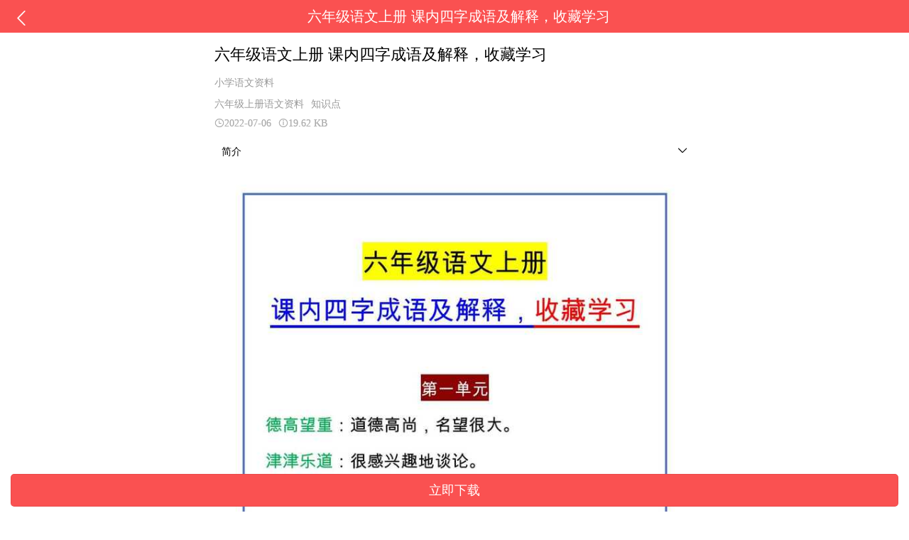

--- FILE ---
content_type: text/html; charset=UTF-8
request_url: http://m.46344.com/ziliao/detail/449.html
body_size: 2637
content:
<!doctype html>
<html>
<head>
    <meta charset="utf-8">
    <title>六年级语文上册 课内四字成语及解释，收藏学习-六年级上册语文资料</title>
    <meta name="Keywords" content="六年级语文上册 课内四字成语及解释，收藏学习">
    <meta name="description" content="为你提供六年级上册语文资料六年级语文上册 课内四字成语及解释，收藏学习课件">
    <meta name="viewport" content="width=device-width,initial-scale=1,user-scalable=0">
    <link rel="stylesheet" href="/m/css/weui.css" />
    <link rel="stylesheet" href="/m/css/weuix.css" />
    <link rel="stylesheet" type="text/css" href="/m/css/zhiqi.css" />
</head>
<body ontouchstart>
        <div class="weui-btn_warn weui-header zhiqi-header-fixed">
        <div class="weui-header-left"> <a href="/ziliao" class="icon icon-109 f-white f24"></a> </div>
        <h1 class="weui-header-title f-white f20">六年级语文上册 课内四字成语及解释，收藏学习</h1>
    </div>
    <div class="weui-content mgt30">
        <div class="weui-c-inner">
            <div class="weui-c-content">
                <h2 class="weui-c-title">六年级语文上册 课内四字成语及解释，收藏学习</h2>
                <div class="weui-c-meta" style="margin-bottom: 0;">
                                            <span class="weui-c-nickname"><a class="f14 f-hui"
                                href="/ziliao/list-25-0-0-1.html">小学语文资料</a></span>
                        <br>
                                                                <span class="weui-c-nickname"><a class="f14 f-hui"
                                href="/ziliao/list-25-658-0-1.html">六年级上册语文资料</a></span>
                                                                <span class="weui-c-nickname"><a class="f14 f-hui"
                                href="/ziliao/list-25-658-1-1.html">知识点</a></span>
                        <br>
                                        <em class="weui-c-nickname f14 icon icon-51">2022-07-06</em>

                    <em class="weui-c-nickname f14 icon icon-40">19.62 KB</em>
                </div>
                                <div class="">
                    <ul class="collapse">
                        <li>
                            <div class="weui-flex js-category">
                                <div class="weui-flex__item f14">简介</div>
                                <i class="icon icon-74"></i>
                            </div>
                            <div class="page-category js-categoryInner">
                                <div class="weui-cells page-category-content">
                                    <p class="content f14 f-hui">第一单元
德高望重：道德高尚，名望很大。
津津乐道：很感兴趣地谈论。
别有深意：另有一种深层意思。
左冲右撞：指找不到目标乱来一通。
意味深长：含意深刻，耐人寻味。
庞然大物：外表上庞大的东西。</p>
                                </div>
                            </div>
                        </li>
                    </ul>
                </div>
                                <div class="weui-c-article">
                                            <p><img src="http://m.46344.com/uploder/doc_img_v2/2022-07-06/E461D8EE99F63955167BD04C45F68AAC.jpg" title="六年级语文上册 课内四字成语及解释，收藏学习" alt="六年级语文上册 课内四字成语及解释，收藏学习" /></p>
                                    </div>
            </div>
            <div class="weui-c-tools">
                <div class="weui-loadmore weui-loadmore_line" style="width: 90%">
                    <span class="weui-loadmore__tips">本年级热门下载</span>
                </div>
                <div class="weui-panel">
                    <div class="weui-panel__bd clear">
                        <div class="weui-media-box weui-media-box_small-appmsg">
                            <div class="weui-cells zhiqi-idx-list-zixun">
                                                                    <a class="weui-cell weui-cell_access" href="/ziliao/detail/436.html"> 六年级语文上册 第1课《草原》重点知识总结 </a>
                                                                    <a class="weui-cell weui-cell_access" href="/ziliao/detail/438.html"> 六年级语文上册第一单元 习作《变形记》优秀范文汇总 </a>
                                                                    <a class="weui-cell weui-cell_access" href="/ziliao/detail/439.html"> 六年级语文上册1-4单元 课文中心思想归纳，收藏学习 </a>
                                                                    <a class="weui-cell weui-cell_access" href="/ziliao/detail/441.html"> 小学六年级孩子必写 《感恩老师》优秀范文汇总 </a>
                                                                    <a class="weui-cell weui-cell_access" href="/ziliao/detail/443.html"> 六年级语文上册 课内四字成语及解释，收藏学习 </a>
                                                                    <a class="weui-cell weui-cell_access" href="/ziliao/detail/450.html"> 六年级语文上册 1-8单元课后小练笔，收藏学习 </a>
                                                                    <a class="weui-cell weui-cell_access" href="/ziliao/detail/451.html"> 六年级语文上册 第一单元考点总结，复习巩固 </a>
                                                                    <a class="weui-cell weui-cell_access" href="/ziliao/detail/452.html"> 六年级语文上册 每课生字组词汇总，收藏学习 </a>
                                                                    <a class="weui-cell weui-cell_access" href="/ziliao/detail/453.html"> 六年级语文上册 第二单元习作《多彩的活动》 </a>
                                                                    <a class="weui-cell weui-cell_access" href="/ziliao/detail/459.html"> 小学生热点写作素材 &lt;孟晚舟回国&gt;金句积累与摘抄 </a>
                                                            </div>
                        </div>
                    </div>
                </div>
                <div class="weui-loadmore weui-loadmore_line" style="width: 90%">
                    <span class="weui-loadmore__tips">同类热门下载</span>
                </div>
                <div class="weui-panel">
                    <div class="weui-panel__bd clear">
                        <div class="weui-media-box weui-media-box_small-appmsg">
                            <div class="weui-cells zhiqi-idx-list-zixun">
                                                                    <a class="weui-cell weui-cell_access" href="/ziliao/detail/20.html"> 四年级语文下册语文园地一：看图照样子写句子 </a>
                                                                    <a class="weui-cell weui-cell_access" href="/ziliao/detail/21.html"> 二年级语文下册课内四字成语及解释汇总 </a>
                                                                    <a class="weui-cell weui-cell_access" href="/ziliao/detail/22.html"> 五年级语文下册 每课重点成语解释汇总 </a>
                                                                    <a class="weui-cell weui-cell_access" href="/ziliao/detail/23.html"> 五年级语文下册  第一单元课文主题归纳 </a>
                                                                    <a class="weui-cell weui-cell_access" href="/ziliao/detail/24.html"> 六年级语文下册 古诗积累与运用专项 </a>
                                                                    <a class="weui-cell weui-cell_access" href="/ziliao/detail/25.html"> 二年级语文下册 语文园地一：形容词积累 </a>
                                                                    <a class="weui-cell weui-cell_access" href="/ziliao/detail/26.html"> 四年级语文下册 第二单元 重点知识预习汇总 </a>
                                                                    <a class="weui-cell weui-cell_access" href="/ziliao/detail/27.html"> 五年级语文下册  第二单元重点预习笔记归纳 </a>
                                                                    <a class="weui-cell weui-cell_access" href="/ziliao/detail/28.html"> 二年级语文下册 第二单元重点知识 </a>
                                                                    <a class="weui-cell weui-cell_access" href="/ziliao/detail/29.html"> 二年级语文下册 《雷锋叔叔你在哪里》课文仿写 </a>
                                                            </div>
                        </div>
                    </div>
                </div>
            </div>
        </div>        
    </div>
    <div>
        <br>
        <br>
    </div>
    <div class="weui-footer weui-footer_fixed-bottom">
        <div class="page-bd-15">
            <a href="/ziliao/download/449.html" class="weui-btn weui-btn_warn f-white">立即下载</a>
        </div>
    </div>
</body>
<script src="/m/js/zepto.min.js"></script>
<script src="/m/js/zepto.weui.js"></script>
<script src="/m/js/swipe.js"></script>
    <script>
        $(function() {
            $('.collapse .js-category').click(function() {
                $parent = $(this).parent('li');
                if ($parent.hasClass('js-show')) {
                    $parent.removeClass('js-show');
                    $(this).children('i').removeClass('icon-35').addClass('icon-74');
                } else {
                    $parent.siblings().removeClass('js-show');
                    $parent.addClass('js-show');
                    $(this).children('i').removeClass('icon-74').addClass('icon-35');
                    $parent.siblings().find('i').removeClass('icon-35').addClass('icon-74');
                }
            });
            
                     
        });
    </script>

<script>
var _hmt = _hmt || [];
(function () {
    var hm = document.createElement("script");
    hm.src = "https://hm.baidu.com/hm.js?3ed36b251c93fb8380bb56be6c934a63";
    var s = document.getElementsByTagName("script")[0];
    s.parentNode.insertBefore(hm, s);
})();
</script>
</html>


--- FILE ---
content_type: text/css
request_url: http://m.46344.com/m/css/weui.css
body_size: 13622
content:
/*!
 * WeUI v2.0 (https://github.com/weui/weui)
 */
html{
  -ms-text-size-adjust:100%;
  -webkit-text-size-adjust:100%;
  font-size:16px;
}
body{
  line-height:1.6;
  font-size:16px;
  font-family:-apple-system-font, "Helvetica Neue", sans-serif;
}
*{
  margin:0;
  padding:0;
}
a img{
  border:0;
}
a{
  text-decoration:none;
  -webkit-tap-highlight-color:rgba(0, 0, 0, 0);
}
@font-face{
  font-weight:normal;
  font-style:normal;
  font-family:"weui";
  src:url('[data-uri]') format('truetype');
}
[class^="weui-icon-"],
[class*=" weui-icon-"]{
  display:inline-block;
  vertical-align:middle;
  font:normal normal normal 14px/1 "weui";
  font-size:inherit;
  text-rendering:auto;
  -webkit-font-smoothing:antialiased;
}
[class^="weui-icon-"]:before,
[class*=" weui-icon-"]:before{
  display:inline-block;
  margin-left:.2em;
  margin-right:.2em;
}
.weui-icon-circle:before{
  content:"\EA01";
}
.weui-icon-download:before{
  content:"\EA02";
}
.weui-icon-info:before{
  content:"\EA03";
}
.weui-icon-safe-success:before{
  content:"\EA04";
}
.weui-icon-safe-warn:before{
  content:"\EA05";
}
.weui-icon-success:before{
  content:"\EA06";
}
.weui-icon-success-circle:before{
  content:"\EA07";
}
.weui-icon-success-no-circle:before{
  content:"\EA08";
}
.weui-icon-waiting:before{
  content:"\EA09";
}
.weui-icon-waiting-circle:before{
  content:"\EA0A";
}
.weui-icon-warn:before{
  content:"\EA0B";
}
.weui-icon-info-circle:before{
  content:"\EA0C";
}
.weui-icon-cancel:before{
  content:"\EA0D";
}
.weui-icon-search:before{
  content:"\EA0E";
}
.weui-icon-clear:before{
  content:"\EA0F";
}
.weui-icon-back:before{
  content:"\EA10";
}
.weui-icon-delete:before{
  content:"\EA11";
}
[class^="weui-icon_"]:before,
[class*=" weui-icon_"]:before{
  margin:0;
}
.weui-icon-success{
  font-size:23px;
  color:#07C160;
}
.weui-icon-waiting{
  font-size:23px;
  color:#10AEff;
}
.weui-icon-warn{
  font-size:23px;
  color:#FA5151;
}
.weui-icon-info{
  font-size:23px;
  color:#10AEff;
}
.weui-icon-success-circle{
  font-size:23px;
  color:#07C160;
}
.weui-icon-success-no-circle{
  font-size:23px;
  color:#07C160;
}
.weui-icon-waiting-circle{
  font-size:23px;
  color:#10AEff;
}
.weui-icon-circle{
  font-size:23px;
  color:#C9C9C9;
}
.weui-icon-download{
  font-size:23px;
  color:#07C160;
}
.weui-icon-info-circle{
  font-size:23px;
  color:#07C160;
}
.weui-icon-safe-success{
  color:#07C160;
}
.weui-icon-safe-warn{
  color:#FFBE00;
}
.weui-icon-cancel{
  color:#FA5151;
  font-size:22px;
}
.weui-icon-search{
  color:#B2B2B2;
  font-size:14px;
}
.weui-icon-clear{
  color:#B2B2B2;
  font-size:14px;
}
.weui-icon-delete.weui-icon_gallery-delete{
  color:#FFFFFF;
  font-size:22px;
}
.weui-icon_msg{
  font-size:93px;
}
.weui-icon_msg.weui-icon-warn{
  color:#FA5151;
}
.weui-icon_msg-primary{
  font-size:93px;
}
.weui-icon_msg-primary.weui-icon-warn{
  color:#FFBE00;
}
.weui-btn{
  position:relative;
  display:block;
  margin-left:auto;
  margin-right:auto;
  padding-left:14px;
  padding-right:14px;
  box-sizing:border-box;
  font-size:18px;
  text-align:center;
  text-decoration:none;
  color:#FFFFFF;
  line-height:2.55555556;
  border-radius:5px;
  -webkit-tap-highlight-color:rgba(0, 0, 0, 0);
  overflow:hidden;
}
.weui-btn:after{
  content:" ";
  width:200%;
  height:200%;
  position:absolute;
  top:0;
  left:0;
  border:1px solid rgba(0, 0, 0, 0.2);
  -webkit-transform:scale(0.5);
          transform:scale(0.5);
  -webkit-transform-origin:0 0;
          transform-origin:0 0;
  box-sizing:border-box;
  border-radius:10px;
}
.weui-btn_inline{
  display:inline-block;
}
.weui-btn_default{
  color:#000000;
  background-color:#F8F8F8;
}
.weui-btn_default:not(.weui-btn_disabled):visited{
  color:#000000;
}
.weui-btn_default:not(.weui-btn_disabled):active{
  color:rgba(0, 0, 0, 0.6);
  background-color:#DEDEDE;
}
.weui-btn_primary{
  background-color:#07c160;
}
.weui-btn_primary:not(.weui-btn_disabled):visited{
  color:#FFFFFF;
}
.weui-btn_primary:not(.weui-btn_disabled):active{
  color:rgba(255, 255, 255, 0.6);
  background-color:#06ad56;
}
.weui-btn_warn{
  background-color:#FA5151;
}
.weui-btn_warn:not(.weui-btn_disabled):visited{
  color:#FFFFFF;
}
.weui-btn_warn:not(.weui-btn_disabled):active{
  color:rgba(255, 255, 255, 0.6);
  background-color:#CE3C39;
}
.weui-btn_disabled{
  color:rgba(255, 255, 255, 0.6);
}
.weui-btn_disabled.weui-btn_default{
  color:rgba(0, 0, 0, 0.3);
  background-color:#F7F7F7;
}
.weui-btn_disabled.weui-btn_primary{
  background-color:#9ED99D;
}
.weui-btn_disabled.weui-btn_warn{
  background-color:#EC8B89;
}
.weui-btn_loading .weui-loading{
  margin:-0.2em 0.34em 0 0;
}
.weui-btn_loading.weui-btn_primary,
.weui-btn_loading.weui-btn_warn{
  color:rgba(255, 255, 255, 0.6);
}
.weui-btn_loading.weui-btn_primary{
  background-color:#06ad56;
}
.weui-btn_loading.weui-btn_warn{
  background-color:#CE3C39;
}
.weui-btn_plain-primary{
  color:#07c160;
  border:1px solid #07c160;
}
.weui-btn_plain-primary:not(.weui-btn_plain-disabled):active{
  color:rgba(26, 173, 25, 0.6);
  border-color:rgba(26, 173, 25, 0.6);
}
.weui-btn_plain-primary:after{
  border-width:0;
}
.weui-btn_plain-default{
  color:#353535;
  border:1px solid #353535;
}
.weui-btn_plain-default:not(.weui-btn_plain-disabled):active{
  color:rgba(53, 53, 53, 0.6);
  border-color:rgba(53, 53, 53, 0.6);
}
.weui-btn_plain-default:after{
  border-width:0;
}
.weui-btn_plain-disabled{
  color:rgba(0, 0, 0, 0.2);
  border-color:rgba(0, 0, 0, 0.2);
}
button.weui-btn,
input.weui-btn{
  width:100%;
  border-width:0;
  outline:0;
  -webkit-appearance:none;
}
button.weui-btn:focus,
input.weui-btn:focus{
  outline:0;
}
button.weui-btn_inline,
input.weui-btn_inline,
button.weui-btn_mini,
input.weui-btn_mini{
  width:auto;
}
button.weui-btn_plain-primary,
input.weui-btn_plain-primary,
button.weui-btn_plain-default,
input.weui-btn_plain-default{
  border-width:1px;
  background-color:transparent;
}
.weui-btn_mini{
  display:inline-block;
  padding:0 1.32em;
  line-height:2.3;
  font-size:13px;
}
.weui-btn + .weui-btn{
  margin-top:15px;
}
.weui-btn.weui-btn_inline + .weui-btn.weui-btn_inline{
  margin-top:auto;
  margin-left:15px;
}
.weui-btn-area{
  margin:1.17647059em 15px 0.3em;
}
.weui-btn-area_inline{
  display:-webkit-box;
  display:-webkit-flex;
  display:flex;
}
.weui-btn-area_inline .weui-btn{
  margin-top:auto;
  margin-right:15px;
  width:100%;
  -webkit-box-flex:1;
  -webkit-flex:1;
          flex:1;
}
.weui-btn-area_inline .weui-btn:last-child{
  margin-right:0;
}
.weui-cells{
  margin-top:1.17647059em;
  background-color:#FFFFFF;
  line-height:1.47058824;
  font-size:17px;
  overflow:hidden;
  position:relative;
}
.weui-cells:before{
  content:" ";
  position:absolute;
  left:0;
  top:0;
  right:0;
  height:1px;
  border-top:1px solid #e5e5e5;
  color:#e5e5e5;
  -webkit-transform-origin:0 0;
          transform-origin:0 0;
  -webkit-transform:scaleY(0.5);
          transform:scaleY(0.5);
  z-index:2;
}
.weui-cells:after{
  content:" ";
  position:absolute;
  left:0;
  bottom:0;
  right:0;
  height:1px;
  border-bottom:1px solid #e5e5e5;
  color:#e5e5e5;
  -webkit-transform-origin:0 100%;
          transform-origin:0 100%;
  -webkit-transform:scaleY(0.5);
          transform:scaleY(0.5);
  z-index:2;
}
.weui-cells__title{
  margin-top:.77em;
  margin-bottom:.3em;
  padding-left:15px;
  padding-right:15px;
  color:#999999;
  font-size:14px;
}
.weui-cells__title + .weui-cells{
  margin-top:0;
}
.weui-cells__tips{
  margin-top:.3em;
  color:#999999;
  padding-left:15px;
  padding-right:15px;
  font-size:14px;
}
.weui-cell{
  padding:10px 15px;
  position:relative;
  display:-webkit-box;
  display:-webkit-flex;
  display:flex;
  -webkit-box-align:center;
  -webkit-align-items:center;
          align-items:center;
}
.weui-cell:before{
  content:" ";
  position:absolute;
  left:0;
  top:0;
  right:0;
  height:1px;
  border-top:1px solid #e5e5e5;
  color:#e5e5e5;
  -webkit-transform-origin:0 0;
          transform-origin:0 0;
  -webkit-transform:scaleY(0.5);
          transform:scaleY(0.5);
  left:15px;
  z-index:2;
}
.weui-cell:first-child:before{
  display:none;
}
.weui-cell_primary{
  -webkit-box-align:start;
  -webkit-align-items:flex-start;
          align-items:flex-start;
}
.weui-cell__bd{
  -webkit-box-flex:1;
  -webkit-flex:1;
          flex:1;
}
.weui-cell__ft{
  text-align:right;
  color:#999999;
}
.weui-cell_swiped{
  display:block;
  padding:0;
}
.weui-cell_swiped > .weui-cell__bd{
  position:relative;
  z-index:1;
  background-color:#FFFFFF;
}
.weui-cell_swiped > .weui-cell__ft{
  position:absolute;
  right:0;
  top:0;
  bottom:0;
  display:-webkit-box;
  display:-webkit-flex;
  display:flex;
  color:#FFFFFF;
}
.weui-swiped-btn{
  display:block;
  padding:10px 1em;
  line-height:1.47058824;
  color:inherit;
}
.weui-swiped-btn_default{
  background-color:#C7C7CC;
}
.weui-swiped-btn_warn{
  background-color:#FF3B30;
}
.weui-cell_access{
  -webkit-tap-highlight-color:rgba(0, 0, 0, 0);
  color:inherit;
}
.weui-cell_access:active{
  background-color:#ECECEC;
}
.weui-cell_access .weui-cell__ft{
  padding-right:13px;
  position:relative;
}
.weui-cell_access .weui-cell__ft:after{
  content:" ";
  display:inline-block;
  height:6px;
  width:6px;
  border-width:2px 2px 0 0;
  border-color:#C8C8CD;
  border-style:solid;
  -webkit-transform:matrix(0.71, 0.71, -0.71, 0.71, 0, 0);
          transform:matrix(0.71, 0.71, -0.71, 0.71, 0, 0);
  position:relative;
  top:-2px;
  position:absolute;
  top:50%;
  margin-top:-4px;
  right:2px;
}
.weui-cell_link{
  color:#586C94;
  font-size:14px;
}
.weui-cell_link:first-child:before{
  display:block;
}
.weui-check__label{
  -webkit-tap-highlight-color:rgba(0, 0, 0, 0);
}
.weui-check__label:active{
  background-color:#ECECEC;
}
.weui-check{
  position:absolute;
  left:-9999em;
}
.weui-cells_radio .weui-cell__ft{
  padding-left:0.35em;
}
.weui-cells_radio .weui-check + .weui-icon-checked{
  min-width:16px;
}
.weui-cells_radio .weui-check:checked + .weui-icon-checked:before{
  display:block;
  content:'\EA08';
  color:#07C160;
  font-size:16px;
}
.weui-cells_checkbox .weui-cell__hd{
  padding-right:0.35em;
}
.weui-cells_checkbox .weui-icon-checked:before{
  content:'\EA01';
  color:#C9C9C9;
  font-size:23px;
  display:block;
}
.weui-cells_checkbox .weui-check:checked + .weui-icon-checked:before{
  content:'\EA06';
  color:#07C160;
}
.weui-label{
  display:block;
  width:105px;
  word-wrap:break-word;
  word-break:break-all;
  font-weight: bold;
}
.weui-input{
  width:100%;
  border:0;
  outline:0;
  -webkit-appearance:none;
  background-color:transparent;
  font-size:inherit;
  color:inherit;
  height:1.47058824em;
  line-height:1.47058824;
}
.weui-input::-webkit-outer-spin-button,
.weui-input::-webkit-inner-spin-button{
  -webkit-appearance:none;
  margin:0;
}
.weui-textarea{
  display:block;
  border:0;
  resize:none;
  width:100%;
  color:inherit;
  font-size:1em;
  line-height:inherit;
  outline:0;
}
.weui-textarea-counter{
  color:#B2B2B2;
  text-align:right;
}
.weui-cell_warn .weui-textarea-counter{
  color:#FA5151;
}
.weui-toptips{
  display:none;
  position:fixed;
  -webkit-transform:translateZ(0);
          transform:translateZ(0);
  top:0;
  left:0;
  right:0;
  padding:5px;
  font-size:14px;
  text-align:center;
  color:#FFF;
  z-index:5000;
  word-wrap:break-word;
  word-break:break-all;
}
.weui-toptips_warn{
  background-color:#FA5151;
}
.weui-cells_form .weui-cell__ft{
  font-size:0;
}
.weui-cells_form .weui-icon-warn{
  display:none;
}
.weui-cells_form input,
.weui-cells_form textarea,
.weui-cells_form label[for]{
  -webkit-tap-highlight-color:rgba(0, 0, 0, 0);
}
.weui-cell_warn{
  color:#FA5151;
}
.weui-cell_warn .weui-icon-warn{
  display:inline-block;
}
.weui-form-preview{
  position:relative;
  background-color:#FFFFFF;
}
.weui-form-preview:before{
  content:" ";
  position:absolute;
  left:0;
  top:0;
  right:0;
  height:1px;
  border-top:1px solid #e5e5e5;
  color:#e5e5e5;
  -webkit-transform-origin:0 0;
          transform-origin:0 0;
  -webkit-transform:scaleY(0.5);
          transform:scaleY(0.5);
}
.weui-form-preview:after{
  content:" ";
  position:absolute;
  left:0;
  bottom:0;
  right:0;
  height:1px;
  border-bottom:1px solid #e5e5e5;
  color:#e5e5e5;
  -webkit-transform-origin:0 100%;
          transform-origin:0 100%;
  -webkit-transform:scaleY(0.5);
          transform:scaleY(0.5);
}
.weui-form-preview__hd{
  position:relative;
  padding:10px 15px;
  text-align:right;
  line-height:2.5em;
}
.weui-form-preview__hd:after{
  content:" ";
  position:absolute;
  left:0;
  bottom:0;
  right:0;
  height:1px;
  border-bottom:1px solid #e5e5e5;
  color:#e5e5e5;
  -webkit-transform-origin:0 100%;
          transform-origin:0 100%;
  -webkit-transform:scaleY(0.5);
          transform:scaleY(0.5);
  left:15px;
}
.weui-form-preview__hd .weui-form-preview__value{
  font-style:normal;
  font-size:1.6em;
}
.weui-form-preview__bd{
  padding:10px 15px;
  font-size:.9em;
  text-align:right;
  color:#999999;
  line-height:2;
}
.weui-form-preview__ft{
  position:relative;
  line-height:50px;
  display:-webkit-box;
  display:-webkit-flex;
  display:flex;
}
.weui-form-preview__ft:before{
  content:" ";
  position:absolute;
  left:0;
  top:0;
  right:0;
  height:1px;
  border-top:1px solid #D5D5D6;
  color:#D5D5D6;
  -webkit-transform-origin:0 0;
          transform-origin:0 0;
  -webkit-transform:scaleY(0.5);
          transform:scaleY(0.5);
}
.weui-form-preview__item{
  overflow:hidden;
}
.weui-form-preview__label{
  float:left;
  margin-right:1em;
  min-width:4em;
  color:#999999;
  text-align:justify;
  text-align-last:justify;
}
.weui-form-preview__value{
  display:block;
  overflow:hidden;
  word-break:normal;
  word-wrap:break-word;
}
.weui-form-preview__btn{
  position:relative;
  display:block;
  -webkit-box-flex:1;
  -webkit-flex:1;
          flex:1;
  color:#07c160;
  text-align:center;
  -webkit-tap-highlight-color:rgba(0, 0, 0, 0);
}
button.weui-form-preview__btn{
  background-color:transparent;
  border:0;
  outline:0;
  line-height:inherit;
  font-size:inherit;
}
.weui-form-preview__btn:active{
  background-color:#EEEEEE;
}
.weui-form-preview__btn:after{
  content:" ";
  position:absolute;
  left:0;
  top:0;
  width:1px;
  bottom:0;
  border-left:1px solid #D5D5D6;
  color:#D5D5D6;
  -webkit-transform-origin:0 0;
          transform-origin:0 0;
  -webkit-transform:scaleX(0.5);
          transform:scaleX(0.5);
}
.weui-form-preview__btn:first-child:after{
  display:none;
}
.weui-form-preview__btn_default{
  color:#999999;
}
.weui-form-preview__btn_primary{
  color:#0BB20C;
}
.weui-cell_select{
  padding:0;
}
.weui-cell_select .weui-select{
  padding-right:30px;
}
.weui-cell_select .weui-cell__bd:after{
  content:" ";
  display:inline-block;
  height:6px;
  width:6px;
  border-width:2px 2px 0 0;
  border-color:#C8C8CD;
  border-style:solid;
  -webkit-transform:matrix(0.71, 0.71, -0.71, 0.71, 0, 0);
          transform:matrix(0.71, 0.71, -0.71, 0.71, 0, 0);
  position:relative;
  top:-2px;
  position:absolute;
  top:50%;
  right:15px;
  margin-top:-4px;
}
.weui-select{
  -webkit-appearance:none;
  border:0;
  outline:0;
  background-color:transparent;
  width:100%;
  font-size:inherit;
  height:45px;
  line-height:45px;
  position:relative;
  z-index:1;
  padding-left:15px;
}
.weui-cell_select-before{
  padding-right:15px;
}
.weui-cell_select-before .weui-select{
  width:105px;
  box-sizing:border-box;
}
.weui-cell_select-before .weui-cell__hd{
  position:relative;
}
.weui-cell_select-before .weui-cell__hd:after{
  content:" ";
  position:absolute;
  right:0;
  top:0;
  width:1px;
  bottom:0;
  border-right:1px solid #e5e5e5;
  color:#e5e5e5;
  -webkit-transform-origin:100% 0;
          transform-origin:100% 0;
  -webkit-transform:scaleX(0.5);
          transform:scaleX(0.5);
}
.weui-cell_select-before .weui-cell__hd:before{
  content:" ";
  display:inline-block;
  height:6px;
  width:6px;
  border-width:2px 2px 0 0;
  border-color:#C8C8CD;
  border-style:solid;
  -webkit-transform:matrix(0.71, 0.71, -0.71, 0.71, 0, 0);
          transform:matrix(0.71, 0.71, -0.71, 0.71, 0, 0);
  position:relative;
  top:-2px;
  position:absolute;
  top:50%;
  right:15px;
  margin-top:-4px;
}
.weui-cell_select-before .weui-cell__bd{
  padding-left:15px;
}
.weui-cell_select-before .weui-cell__bd:after{
  display:none;
}
.weui-cell_select-after{
  padding-left:15px;
}
.weui-cell_select-after .weui-select{
  padding-left:0;
}
.weui-cell_vcode{
  padding-top:0;
  padding-right:0;
  padding-bottom:0;
}
.weui-vcode-img{
  margin-left:5px;
  height:45px;
  vertical-align:middle;
}
.weui-vcode-btn{
  display:inline-block;
  height:45px;
  margin-left:5px;
  padding:0 0.6em 0 0.7em;
  border-left:1px solid #E5E5E5;
  line-height:45px;
  vertical-align:middle;
  font-size:17px;
  color:#07c160;
}
button.weui-vcode-btn{
  background-color:transparent;
  border-top:0;
  border-right:0;
  border-bottom:0;
  outline:0;
}
.weui-vcode-btn:active{
  color:#52a341;
}
.weui-gallery{
  display:none;
  position:fixed;
  top:0;
  right:0;
  bottom:0;
  left:0;
  background-color:#000000;
  z-index:1000;
}
.weui-gallery__img{
  position:absolute;
  top:0;
  right:0;
  bottom:60px;
  left:0;
  background:center center no-repeat;
  background-size:contain;
}
.weui-gallery__opr{
  position:absolute;
  right:0;
  bottom:0;
  left:0;
  background-color:#0D0D0D;
  color:#FFFFFF;
  line-height:60px;
  text-align:center;
}
.weui-gallery__del{
  display:block;
}
.weui-cell_switch{
  padding-top:6.5px;
  padding-bottom:6.5px;
}
.weui-switch{
  -webkit-appearance:none;
          appearance:none;
}
.weui-switch,
.weui-switch-cp__box{
  position:relative;
  width:52px;
  height:32px;
  border:1px solid #DFDFDF;
  outline:0;
  border-radius:16px;
  box-sizing:border-box;
  background-color:#DFDFDF;
  -webkit-transition:background-color 0.1s, border 0.1s;
  transition:background-color 0.1s, border 0.1s;
}
.weui-switch:before,
.weui-switch-cp__box:before{
  content:" ";
  position:absolute;
  top:0;
  left:0;
  width:50px;
  height:30px;
  border-radius:15px;
  background-color:#FDFDFD;
  -webkit-transition:-webkit-transform 0.35s cubic-bezier(0.45, 1, 0.4, 1);
  transition:-webkit-transform 0.35s cubic-bezier(0.45, 1, 0.4, 1);
  transition:transform 0.35s cubic-bezier(0.45, 1, 0.4, 1);
  transition:transform 0.35s cubic-bezier(0.45, 1, 0.4, 1), -webkit-transform 0.35s cubic-bezier(0.45, 1, 0.4, 1);
}
.weui-switch:after,
.weui-switch-cp__box:after{
  content:" ";
  position:absolute;
  top:0;
  left:0;
  width:30px;
  height:30px;
  border-radius:15px;
  background-color:#FFFFFF;
  box-shadow:0 1px 3px rgba(0, 0, 0, 0.4);
  -webkit-transition:-webkit-transform 0.35s cubic-bezier(0.4, 0.4, 0.25, 1.35);
  transition:-webkit-transform 0.35s cubic-bezier(0.4, 0.4, 0.25, 1.35);
  transition:transform 0.35s cubic-bezier(0.4, 0.4, 0.25, 1.35);
  transition:transform 0.35s cubic-bezier(0.4, 0.4, 0.25, 1.35), -webkit-transform 0.35s cubic-bezier(0.4, 0.4, 0.25, 1.35);
}
.weui-switch:checked,
.weui-switch-cp__input:checked ~ .weui-switch-cp__box{
  border-color:#07c160;
  background-color:#07c160;
}
.weui-switch:checked:before,
.weui-switch-cp__input:checked ~ .weui-switch-cp__box:before{
  -webkit-transform:scale(0);
          transform:scale(0);
}
.weui-switch:checked:after,
.weui-switch-cp__input:checked ~ .weui-switch-cp__box:after{
  -webkit-transform:translateX(20px);
          transform:translateX(20px);
}
.weui-switch-cp__input{
  position:absolute;
  left:-9999px;
}
.weui-switch-cp__box{
  display:block;
}
.weui-uploader__hd{
  display:-webkit-box;
  display:-webkit-flex;
  display:flex;
  padding-bottom:10px;
  -webkit-box-align:center;
  -webkit-align-items:center;
          align-items:center;
}
.weui-uploader__title{
  -webkit-box-flex:1;
  -webkit-flex:1;
          flex:1;
}
.weui-uploader__info{
  color:#B2B2B2;
}
.weui-uploader__bd{
  margin-bottom:-4px;
  margin-right:-9px;
  overflow:hidden;
}
.weui-uploader__files{
  list-style:none;
}
.weui-uploader__file{
  float:left;
  margin-right:9px;
  margin-bottom:9px;
  width:79px;
  height:79px;
  background:no-repeat center center;
  background-size:cover;
}
.weui-uploader__file_status{
  position:relative;
}
.weui-uploader__file_status:before{
  content:" ";
  position:absolute;
  top:0;
  right:0;
  bottom:0;
  left:0;
  background-color:rgba(0, 0, 0, 0.5);
}
.weui-uploader__file_status .weui-uploader__file-content{
  display:block;
}
.weui-uploader__file-content{
  display:none;
  position:absolute;
  top:50%;
  left:50%;
  -webkit-transform:translate(-50%, -50%);
          transform:translate(-50%, -50%);
  color:#FFFFFF;
}
.weui-uploader__file-content .weui-icon-warn{
  display:inline-block;
}
.weui-uploader__input-box{
  float:left;
  position:relative;
  margin-right:9px;
  margin-bottom:9px;
  width:77px;
  height:77px;
  border:1px solid #D9D9D9;
}
.weui-uploader__input-box:before,
.weui-uploader__input-box:after{
  content:" ";
  position:absolute;
  top:50%;
  left:50%;
  -webkit-transform:translate(-50%, -50%);
          transform:translate(-50%, -50%);
  background-color:#D9D9D9;
}
.weui-uploader__input-box:before{
  width:2px;
  height:39.5px;
}
.weui-uploader__input-box:after{
  width:39.5px;
  height:2px;
}
.weui-uploader__input-box:active{
  border-color:#999999;
}
.weui-uploader__input-box:active:before,
.weui-uploader__input-box:active:after{
  background-color:#999999;
}
.weui-uploader__input{
  position:absolute;
  z-index:1;
  top:0;
  left:0;
  width:100%;
  height:100%;
  opacity:0;
  -webkit-tap-highlight-color:rgba(0, 0, 0, 0);
}
.weui-msg{
  padding-top:36px;
  text-align:center;
}
.weui-msg__icon-area{
  margin-bottom:30px;
}
.weui-msg__text-area{
  margin-bottom:25px;
  padding:0 20px;
}
.weui-msg__text-area a{
  color:#586C94;
}
.weui-msg__title{
  margin-bottom:5px;
  font-weight:400;
  font-size:20px;
  word-wrap:break-word;
  word-break:break-all;
}
.weui-msg__desc{
  font-size:14px;
  color:#999999;
  word-wrap:break-word;
  word-break:break-all;
}
.weui-msg__opr-area{
  margin-bottom:25px;
}
.weui-msg__extra-area{
  margin-bottom:15px;
  font-size:14px;
  color:#999999;
}
.weui-msg__extra-area a{
  color:#586C94;
}
@media screen and (min-height: 438px){
  .weui-msg__extra-area{
    position:fixed;
    left:0;
    bottom:0;
    width:100%;
    text-align:center;
  }
}
@media only screen and (device-width: 375px) and (device-height: 812px) and (-webkit-device-pixel-ratio: 3){
  .weui-msg__extra-area{
    margin-bottom:49px;
  }
}
.weui-article{
  padding:20px 15px;
  font-size:15px;
}
.weui-article section{
  margin-bottom:1.5em;
}
.weui-article h1{
  font-size:18px;
  font-weight:400;
  margin-bottom:.9em;
}
.weui-article h2{
  font-size:16px;
  font-weight:400;
  margin-bottom:.34em;
}
.weui-article h3{
  font-weight:400;
  font-size:15px;
  margin-bottom:.34em;
}
.weui-article *{
  max-width:100%;
  box-sizing:border-box;
  word-wrap:break-word;
}
.weui-article p{
  margin:0 0 .8em;
}
.weui-tabbar{
  display:-webkit-box;
  display:-webkit-flex;
  display:flex;
  position:absolute;
  z-index:500;
  bottom:0;
  width:100%;
  background-color:#F7F7FA;
}
.weui-tabbar:before{
  content:" ";
  position:absolute;
  left:0;
  top:0;
  right:0;
  height:1px;
  border-top:1px solid #C0BFC4;
  color:#C0BFC4;
  -webkit-transform-origin:0 0;
          transform-origin:0 0;
  -webkit-transform:scaleY(0.5);
          transform:scaleY(0.5);
}
.weui-tabbar__item{
  display:block;
  -webkit-box-flex:1;
  -webkit-flex:1;
          flex:1;
  padding:5px 0 0;
  font-size:0;
  color:#999999;
  text-align:center;
  -webkit-tap-highlight-color:rgba(0, 0, 0, 0);
}
.weui-tabbar__item.weui-bar__item_on .weui-tabbar__icon,
.weui-tabbar__item.weui-bar__item_on .weui-tabbar__icon > i,
.weui-tabbar__item.weui-bar__item_on .weui-tabbar__label{
  color:#07C160;
}
.weui-tabbar__icon{
  display:inline-block;
  width:27px;
  height:27px;
}
i.weui-tabbar__icon,
.weui-tabbar__icon > i{
  font-size:24px;
  color:#999999;
}
.weui-tabbar__icon img{
  width:100%;
  height:100%;
}
.weui-tabbar__label{
  text-align:center;
  color:#999999;
  font-size:10px;
  line-height:1.8;
}
.weui-navbar{
  display:-webkit-box;
  display:-webkit-flex;
  display:flex;
  position:absolute;
  z-index:500;
  top:0;
  width:100%;
  background-color:#FAFAFA;
}
.weui-navbar:after{
  content:" ";
  position:absolute;
  left:0;
  bottom:0;
  right:0;
  height:1px;
  border-bottom:1px solid #CCCCCC;
  color:#CCCCCC;
  -webkit-transform-origin:0 100%;
          transform-origin:0 100%;
  -webkit-transform:scaleY(0.5);
          transform:scaleY(0.5);
}
.weui-navbar + .weui-tab__panel{
  padding-top:50px;
  padding-bottom:0;
}
.weui-navbar__item{
  position:relative;
  display:block;
  -webkit-box-flex:1;
  -webkit-flex:1;
          flex:1;
  padding:13px 0;
  text-align:center;
  font-size:15px;
  -webkit-tap-highlight-color:rgba(0, 0, 0, 0);
}
.weui-navbar__item:active{
  background-color:#EDEDED;
}
.weui-navbar__item.weui-bar__item_on{
  background-color:#EAEAEA;
}
.weui-navbar__item:after{
  content:" ";
  position:absolute;
  right:0;
  top:0;
  width:1px;
  bottom:0;
  border-right:1px solid #CCCCCC;
  color:#CCCCCC;
  -webkit-transform-origin:100% 0;
          transform-origin:100% 0;
  -webkit-transform:scaleX(0.5);
          transform:scaleX(0.5);
}
.weui-navbar__item:last-child:after{
  display:none;
}
.weui-tab{
  position:relative;
  height:100%;
}
.weui-tab__panel{
  box-sizing:border-box;
  height:100%;
  padding-bottom:50px;
  overflow:auto;
  -webkit-overflow-scrolling:touch;
}
.weui-tab__content{
  display:none;
}
.weui-progress{
  display:-webkit-box;
  display:-webkit-flex;
  display:flex;
  -webkit-box-align:center;
  -webkit-align-items:center;
          align-items:center;
}
.weui-progress__bar{
  background-color:#EBEBEB;
  height:3px;
  -webkit-box-flex:1;
  -webkit-flex:1;
          flex:1;
}
.weui-progress__inner-bar{
  width:0;
  height:100%;
  background-color:#07C160;
}
.weui-progress__opr{
  display:block;
  margin-left:15px;
  font-size:0;
}
.weui-panel{
  background-color:#FFFFFF;
  margin-top:10px;
  position:relative;
  overflow:hidden;
}
.weui-panel:first-child{
  margin-top:0;
}
.weui-panel:before{
  content:" ";
  position:absolute;
  left:0;
  top:0;
  right:0;
  height:1px;
  border-top:1px solid #E5E5E5;
  color:#E5E5E5;
  -webkit-transform-origin:0 0;
          transform-origin:0 0;
  -webkit-transform:scaleY(0.5);
          transform:scaleY(0.5);
}
.weui-panel:after{
  content:" ";
  position:absolute;
  left:0;
  bottom:0;
  right:0;
  height:1px;
  border-bottom:1px solid #E5E5E5;
  color:#E5E5E5;
  -webkit-transform-origin:0 100%;
          transform-origin:0 100%;
  -webkit-transform:scaleY(0.5);
          transform:scaleY(0.5);
}
.weui-panel__hd{
  padding:14px 15px 10px;
  color:#999999;
  font-size:13px;
  position:relative;
}
.weui-panel__hd:after{
  content:" ";
  position:absolute;
  left:0;
  bottom:0;
  right:0;
  height:1px;
  border-bottom:1px solid #E5E5E5;
  color:#E5E5E5;
  -webkit-transform-origin:0 100%;
          transform-origin:0 100%;
  -webkit-transform:scaleY(0.5);
          transform:scaleY(0.5);
  left:15px;
}
.weui-media-box{
  padding:15px;
  position:relative;
}
.weui-media-box:before{
  content:" ";
  position:absolute;
  left:0;
  top:0;
  right:0;
  height:1px;
  border-top:1px solid #E5E5E5;
  color:#E5E5E5;
  -webkit-transform-origin:0 0;
          transform-origin:0 0;
  -webkit-transform:scaleY(0.5);
          transform:scaleY(0.5);
  left:15px;
}
.weui-media-box:first-child:before{
  display:none;
}
a.weui-media-box{
  color:#000000;
  -webkit-tap-highlight-color:rgba(0, 0, 0, 0);
}
a.weui-media-box:active{
  background-color:#ECECEC;
}
.weui-media-box__title{
  font-weight:400;
  font-size:17px;
  width:auto;
  overflow:hidden;
  text-overflow:ellipsis;
  white-space:nowrap;
  word-wrap:normal;
  word-wrap:break-word;
  word-break:break-all;
}
.weui-media-box__desc{
  color:#999999;
  font-size:13px;
  line-height:1.2;
  overflow:hidden;
  text-overflow:ellipsis;
  display:-webkit-box;
  -webkit-box-orient:vertical;
  -webkit-line-clamp:2;
}
.weui-media-box__info{
  margin-top:15px;
  padding-bottom:5px;
  font-size:13px;
  color:#CECECE;
  line-height:1em;
  list-style:none;
  overflow:hidden;
}
.weui-media-box__info__meta{
  float:left;
  padding-right:1em;
}
.weui-media-box__info__meta_extra{
  padding-left:1em;
  border-left:1px solid #CECECE;
}
.weui-media-box_text .weui-media-box__title{
  margin-bottom:8px;
}
.weui-media-box_appmsg{
  display:-webkit-box;
  display:-webkit-flex;
  display:flex;
  -webkit-box-align:center;
  -webkit-align-items:center;
          align-items:center;
}
.weui-media-box_appmsg .weui-media-box__hd{
  margin-right:.8em;
  width:60px;
  height:60px;
  line-height:60px;
  text-align:center;
}
.weui-media-box_appmsg .weui-media-box__thumb{
  width:100%;
  max-height:100%;
  vertical-align:top;
}
.weui-media-box_appmsg .weui-media-box__bd{
  -webkit-box-flex:1;
  -webkit-flex:1;
          flex:1;
  min-width:0;
}
.weui-media-box_small-appmsg{
  padding:0;
}
.weui-media-box_small-appmsg .weui-cells{
  margin-top:0;
}
.weui-media-box_small-appmsg .weui-cells:before{
  display:none;
}
.weui-grids{
  position:relative;
  overflow:hidden;
}
.weui-grids:before{
  content:" ";
  position:absolute;
  left:0;
  top:0;
  right:0;
  height:1px;
  border-top:1px solid #D9D9D9;
  color:#D9D9D9;
  -webkit-transform-origin:0 0;
          transform-origin:0 0;
  -webkit-transform:scaleY(0.5);
          transform:scaleY(0.5);
}
.weui-grids:after{
  content:" ";
  position:absolute;
  left:0;
  top:0;
  width:1px;
  bottom:0;
  border-left:1px solid #D9D9D9;
  color:#D9D9D9;
  -webkit-transform-origin:0 0;
          transform-origin:0 0;
  -webkit-transform:scaleX(0.5);
          transform:scaleX(0.5);
}
.weui-grid{
  position:relative;
  float:left;
  padding:20px 10px;
  width:33.33333333%;
  box-sizing:border-box;
}
.weui-grid:before{
  content:" ";
  position:absolute;
  right:0;
  top:0;
  width:1px;
  bottom:0;
  border-right:1px solid #D9D9D9;
  color:#D9D9D9;
  -webkit-transform-origin:100% 0;
          transform-origin:100% 0;
  -webkit-transform:scaleX(0.5);
          transform:scaleX(0.5);
}
.weui-grid:after{
  content:" ";
  position:absolute;
  left:0;
  bottom:0;
  right:0;
  height:1px;
  border-bottom:1px solid #D9D9D9;
  color:#D9D9D9;
  -webkit-transform-origin:0 100%;
          transform-origin:0 100%;
  -webkit-transform:scaleY(0.5);
          transform:scaleY(0.5);
}
.weui-grid:active{
  background-color:#ECECEC;
}
.weui-grid__icon{
  width:28px;
  height:28px;
  margin:0 auto;
}
.weui-grid__icon img{
  display:block;
  width:100%;
  height:100%;
}
.weui-grid__icon + .weui-grid__label{
  margin-top:5px;
}
.weui-grid__label{
  display:block;
  text-align:center;
  color:#000000;
  font-size:14px;
  white-space:nowrap;
  text-overflow:ellipsis;
  overflow:hidden;
}
.weui-footer{
  color:#999999;
  font-size:14px;
  text-align:center;
}
.weui-footer a{
  color:#586C94;
}
.weui-footer_fixed-bottom{
  position:fixed;
  bottom:.52em;
  left:0;
  right:0;
}
.weui-footer__links{
  font-size:0;
}
.weui-footer__link{
  display:inline-block;
  vertical-align:top;
  margin:0 .62em;
  position:relative;
  font-size:14px;
}
.weui-footer__link:before{
  content:" ";
  position:absolute;
  left:0;
  top:0;
  width:1px;
  bottom:0;
  border-left:1px solid #C7C7C7;
  color:#C7C7C7;
  -webkit-transform-origin:0 0;
          transform-origin:0 0;
  -webkit-transform:scaleX(0.5);
          transform:scaleX(0.5);
  left:-0.65em;
  top:.36em;
  bottom:.36em;
}
.weui-footer__link:first-child:before{
  display:none;
}
.weui-footer__text{
  padding:0 .34em;
  font-size:12px;
}
.weui-flex{
  display:-webkit-box;
  display:-webkit-flex;
  display:flex;
}
.weui-flex__item{
  -webkit-box-flex:1;
  -webkit-flex:1;
          flex:1;
}
.weui-dialog{
  position:fixed;
  z-index:5000;
  width:80%;
  max-width:300px;
  top:50%;
  left:50%;
  -webkit-transform:translate(-50%, -50%);
          transform:translate(-50%, -50%);
  background-color:#FFFFFF;
  text-align:center;
  border-radius:3px;
  overflow:hidden;
}
.weui-dialog__hd{
  padding:1.3em 1.6em 0.5em;
}
.weui-dialog__title{
  font-weight:400;
  font-size:18px;
}
.weui-dialog__bd{
  padding:0 1.6em 0.8em;
  min-height:40px;
  font-size:15px;
  line-height:1.3;
  word-wrap:break-word;
  word-break:break-all;
  color:#999999;
}
.weui-dialog__bd:first-child{
  padding:2.7em 20px 1.7em;
  color:#353535;
}
.weui-dialog__ft{
  position:relative;
  line-height:48px;
  font-size:18px;
  display:-webkit-box;
  display:-webkit-flex;
  display:flex;
}
.weui-dialog__ft:after{
  content:" ";
  position:absolute;
  left:0;
  top:0;
  right:0;
  height:1px;
  border-top:1px solid #D5D5D6;
  color:#D5D5D6;
  -webkit-transform-origin:0 0;
          transform-origin:0 0;
  -webkit-transform:scaleY(0.5);
          transform:scaleY(0.5);
}
.weui-dialog__btn{
  display:block;
  -webkit-box-flex:1;
  -webkit-flex:1;
          flex:1;
  color:#07c160;
  text-decoration:none;
  -webkit-tap-highlight-color:rgba(0, 0, 0, 0);
  position:relative;
}
.weui-dialog__btn:active{
  background-color:#EEEEEE;
}
.weui-dialog__btn:after{
  content:" ";
  position:absolute;
  left:0;
  top:0;
  width:1px;
  bottom:0;
  border-left:1px solid #D5D5D6;
  color:#D5D5D6;
  -webkit-transform-origin:0 0;
          transform-origin:0 0;
  -webkit-transform:scaleX(0.5);
          transform:scaleX(0.5);
}
.weui-dialog__btn:first-child:after{
  display:none;
}
.weui-dialog__btn_default{
  color:#353535;
}
.weui-dialog__btn_primary{
  color:#0BB20C;
}
.weui-skin_android .weui-dialog{
  text-align:left;
  box-shadow:0 6px 30px 0 rgba(0, 0, 0, 0.1);
}
.weui-skin_android .weui-dialog__title{
  font-size:21px;
}
.weui-skin_android .weui-dialog__hd{
  text-align:left;
}
.weui-skin_android .weui-dialog__bd{
  color:#999999;
  padding:0.25em 1.6em 2em;
  font-size:17px;
  text-align:left;
}
.weui-skin_android .weui-dialog__bd:first-child{
  padding:1.6em 1.6em 2em;
  color:#353535;
}
.weui-skin_android .weui-dialog__ft{
  display:block;
  text-align:right;
  line-height:42px;
  font-size:16px;
  padding:0 1.6em 0.7em;
}
.weui-skin_android .weui-dialog__ft:after{
  display:none;
}
.weui-skin_android .weui-dialog__btn{
  display:inline-block;
  vertical-align:top;
  padding:0 .8em;
}
.weui-skin_android .weui-dialog__btn:after{
  display:none;
}
.weui-skin_android .weui-dialog__btn:active{
  background-color:rgba(0, 0, 0, 0.06);
}
.weui-skin_android .weui-dialog__btn:visited{
  background-color:rgba(0, 0, 0, 0.06);
}
.weui-skin_android .weui-dialog__btn:last-child{
  margin-right:-0.8em;
}
.weui-skin_android .weui-dialog__btn_default{
  color:#808080;
}
@media screen and (min-width: 1024px){
  .weui-dialog{
    width:35%;
  }
}
.weui-toast{
  position:fixed;
  z-index:5000;
  width:7.6em;
  min-height:7.6em;
  top:180px;
  left:50%;
  margin-left:-3.8em;
  background:rgba(17, 17, 17, 0.7);
  text-align:center;
  border-radius:5px;
  color:#FFFFFF;
}
.weui-icon_toast{
  margin:22px 0 0;
  display:block;
}
.weui-icon_toast.weui-icon-success-no-circle:before{
  color:#FFFFFF;
  font-size:55px;
}
.weui-icon_toast.weui-loading{
  margin:30px 0 0;
  width:38px;
  height:38px;
  vertical-align:baseline;
}
.weui-toast__content{
  margin:0 0 15px;
}
.weui-mask{
  position:fixed;
  z-index:1000;
  top:0;
  right:0;
  left:0;
  bottom:0;
  background:rgba(0, 0, 0, 0.6);
}
.weui-mask_transparent{
  position:fixed;
  z-index:1000;
  top:0;
  right:0;
  left:0;
  bottom:0;
}
.weui-actionsheet{
  position:fixed;
  left:0;
  bottom:0;
  -webkit-transform:translate(0, 100%);
          transform:translate(0, 100%);
  -webkit-backface-visibility:hidden;
          backface-visibility:hidden;
  z-index:5000;
  width:100%;
  background-color:#EFEFF4;
  -webkit-transition:-webkit-transform .3s;
  transition:-webkit-transform .3s;
  transition:transform .3s;
  transition:transform .3s, -webkit-transform .3s;
}
.weui-actionsheet__title{
  position:relative;
  height:65px;
  padding:0 20px;
  line-height:1.4;
  display:-webkit-box;
  display:-webkit-flex;
  display:flex;
  -webkit-box-pack:center;
  -webkit-justify-content:center;
          justify-content:center;
  -webkit-box-orient:vertical;
  -webkit-box-direction:normal;
  -webkit-flex-direction:column;
          flex-direction:column;
  text-align:center;
  font-size:14px;
  color:#888;
  background:#FCFCFD;
}
.weui-actionsheet__title:before{
  content:" ";
  position:absolute;
  left:0;
  bottom:0;
  right:0;
  height:1px;
  border-bottom:1px solid #e5e5e5;
  color:#e5e5e5;
  -webkit-transform-origin:0 100%;
          transform-origin:0 100%;
  -webkit-transform:scaleY(0.5);
          transform:scaleY(0.5);
}
.weui-actionsheet__title .weui-actionsheet__title-text{
  overflow:hidden;
  text-overflow:ellipsis;
  display:-webkit-box;
  -webkit-box-orient:vertical;
  -webkit-line-clamp:2;
}
.weui-actionsheet__menu{
  background-color:#FCFCFD;
}
.weui-actionsheet__action{
  margin-top:6px;
  background-color:#FCFCFD;
}
.weui-actionsheet__cell{
  position:relative;
  padding:10px 0;
  text-align:center;
  font-size:18px;
}
.weui-actionsheet__cell:before{
  content:" ";
  position:absolute;
  left:0;
  top:0;
  right:0;
  height:1px;
  border-top:1px solid #e5e5e5;
  color:#e5e5e5;
  -webkit-transform-origin:0 0;
          transform-origin:0 0;
  -webkit-transform:scaleY(0.5);
          transform:scaleY(0.5);
}
.weui-actionsheet__cell:active{
  background-color:#ECECEC;
}
.weui-actionsheet__cell:first-child:before{
  display:none;
}
.weui-skin_android .weui-actionsheet{
  position:fixed;
  left:50%;
  top:50%;
  bottom:auto;
  -webkit-transform:translate(-50%, -50%);
          transform:translate(-50%, -50%);
  width:274px;
  box-sizing:border-box;
  -webkit-backface-visibility:hidden;
          backface-visibility:hidden;
  background:transparent;
  -webkit-transition:-webkit-transform .3s;
  transition:-webkit-transform .3s;
  transition:transform .3s;
  transition:transform .3s, -webkit-transform .3s;
}
.weui-skin_android .weui-actionsheet__action{
  display:none;
}
.weui-skin_android .weui-actionsheet__menu{
  border-radius:2px;
  box-shadow:0 6px 30px 0 rgba(0, 0, 0, 0.1);
}
.weui-skin_android .weui-actionsheet__cell{
  padding:13px 24px;
  font-size:16px;
  line-height:1.4;
  text-align:left;
}
.weui-skin_android .weui-actionsheet__cell:first-child{
  border-top-left-radius:2px;
  border-top-right-radius:2px;
}
.weui-skin_android .weui-actionsheet__cell:last-child{
  border-bottom-left-radius:2px;
  border-bottom-right-radius:2px;
}
.weui-actionsheet_toggle{
  -webkit-transform:translate(0, 0);
          transform:translate(0, 0);
}
.weui-loadmore{
  width:65%;
  margin:1em auto;
  line-height:1.6em;
  font-size:14px;
  text-align:center;
}
.weui-loadmore__tips{
  display:inline-block;
  vertical-align:middle;
}
.weui-loadmore_line{
  border-top:1px solid #E5E5E5;
  margin-top:2.4em;
}
.weui-loadmore_line .weui-loadmore__tips{
  position:relative;
  top:-0.9em;
  padding:0 .55em;
  background-color:#FFFFFF;
  color:#999999;
}
.weui-loadmore_dot .weui-loadmore__tips{
  padding:0 .16em;
}
.weui-loadmore_dot .weui-loadmore__tips:before{
  content:" ";
  width:4px;
  height:4px;
  border-radius:50%;
  background-color:#E5E5E5;
  display:inline-block;
  position:relative;
  vertical-align:0;
  top:-0.16em;
}
.weui-badge{
  display:inline-block;
  padding:.15em .4em;
  min-width:8px;
  border-radius:18px;
  background-color:#FA5151;
  color:#FFFFFF;
  line-height:1.2;
  text-align:center;
  font-size:12px;
  vertical-align:middle;
}
.weui-badge_dot{
  padding:.4em;
  min-width:0;
}
.weui-search-bar{
  position:relative;
  padding:8px 10px;
  display:-webkit-box;
  display:-webkit-flex;
  display:flex;
  box-sizing:border-box;
  background-color:#EFEFF4;
  -webkit-text-size-adjust:100%;
  -webkit-box-align:center;
  -webkit-align-items:center;
          align-items:center;
}
.weui-search-bar:before{
  content:" ";
  position:absolute;
  left:0;
  top:0;
  right:0;
  height:1px;
  border-top:1px solid #D7D6DC;
  color:#D7D6DC;
  -webkit-transform-origin:0 0;
          transform-origin:0 0;
  -webkit-transform:scaleY(0.5);
          transform:scaleY(0.5);
}
.weui-search-bar:after{
  content:" ";
  position:absolute;
  left:0;
  bottom:0;
  right:0;
  height:1px;
  border-bottom:1px solid #D7D6DC;
  color:#D7D6DC;
  -webkit-transform-origin:0 100%;
          transform-origin:0 100%;
  -webkit-transform:scaleY(0.5);
          transform:scaleY(0.5);
}
.weui-search-bar.weui-search-bar_focusing .weui-search-bar__cancel-btn{
  display:block;
}
.weui-search-bar.weui-search-bar_focusing .weui-search-bar__label{
  display:none;
}
.weui-search-bar__form{
  position:relative;
  -webkit-box-flex:1;
  -webkit-flex:auto;
          flex:auto;
  background-color:#EFEFF4;
}
.weui-search-bar__form:after{
  content:'';
  position:absolute;
  left:0;
  top:0;
  width:200%;
  height:200%;
  -webkit-transform:scale(0.5);
          transform:scale(0.5);
  -webkit-transform-origin:0 0;
          transform-origin:0 0;
  border-radius:10px;
  border:1px solid #E6E6EA;
  box-sizing:border-box;
  background:#FFFFFF;
}
.weui-search-bar__box{
  position:relative;
  padding-left:30px;
  padding-right:30px;
  height:100%;
  width:100%;
  box-sizing:border-box;
  z-index:1;
}
.weui-search-bar__box .weui-search-bar__input{
  padding:4px 0;
  width:100%;
  height:1.42857143em;
  border:0;
  font-size:14px;
  line-height:1.42857143em;
  box-sizing:content-box;
  background:transparent;
}
.weui-search-bar__box .weui-search-bar__input:focus{
  outline:none;
}
.weui-search-bar__box .weui-icon-search{
  position:absolute;
  top:50%;
  left:10px;
  margin-top:-14px;
  line-height:28px;
}
.weui-search-bar__box .weui-icon-clear{
  position:absolute;
  top:50%;
  right:0;
  margin-top:-14px;
  padding:0 10px;
  line-height:28px;
}
.weui-search-bar__label{
  position:absolute;
  top:1px;
  right:1px;
  bottom:1px;
  left:1px;
  z-index:2;
  border-radius:3px;
  text-align:center;
  color:#9B9B9B;
  background:#FFFFFF;
}
.weui-search-bar__label span{
  display:inline-block;
  font-size:14px;
  vertical-align:middle;
}
.weui-search-bar__label .weui-icon-search{
  margin-right:5px;
}
.weui-search-bar__cancel-btn{
  display:none;
  margin-left:10px;
  line-height:28px;
  color:#07C160;
  white-space:nowrap;
}
.weui-search-bar__input:not(:valid) ~ .weui-icon-clear{
  display:none;
}
input[type="search"]::-webkit-search-decoration,
input[type="search"]::-webkit-search-cancel-button,
input[type="search"]::-webkit-search-results-button,
input[type="search"]::-webkit-search-results-decoration{
  display:none;
}
.weui-picker{
  position:fixed;
  width:100%;
  left:0;
  bottom:0;
  z-index:5000;
  -webkit-backface-visibility:hidden;
          backface-visibility:hidden;
  -webkit-transform:translate(0, 100%);
          transform:translate(0, 100%);
  -webkit-transition:-webkit-transform .3s;
  transition:-webkit-transform .3s;
  transition:transform .3s;
  transition:transform .3s, -webkit-transform .3s;
}
.weui-picker__hd{
  display:-webkit-box;
  display:-webkit-flex;
  display:flex;
  padding:9px 15px;
  background-color:#fff;
  position:relative;
  text-align:center;
  font-size:17px;
}
.weui-picker__hd:after{
  content:" ";
  position:absolute;
  left:0;
  bottom:0;
  right:0;
  height:1px;
  border-bottom:1px solid #E5E5E5;
  color:#E5E5E5;
  -webkit-transform-origin:0 100%;
          transform-origin:0 100%;
  -webkit-transform:scaleY(0.5);
          transform:scaleY(0.5);
}
.weui-picker__action{
  display:block;
  -webkit-box-flex:1;
  -webkit-flex:1;
          flex:1;
  color:#07c160;
}
.weui-picker__action:first-child{
  text-align:left;
  color:#888;
}
.weui-picker__action:last-child{
  text-align:right;
}
.weui-picker__bd{
  display:-webkit-box;
  display:-webkit-flex;
  display:flex;
  position:relative;
  background-color:#fff;
  height:238px;
  overflow:hidden;
}
.weui-picker__group{
  -webkit-box-flex:1;
  -webkit-flex:1;
          flex:1;
  position:relative;
  height:100%;
}
.weui-picker__mask{
  position:absolute;
  top:0;
  left:0;
  width:100%;
  height:100%;
  margin:0 auto;
  z-index:3;
  background:-webkit-linear-gradient(top, rgba(255, 255, 255, 0.95), rgba(255, 255, 255, 0.6)), -webkit-linear-gradient(bottom, rgba(255, 255, 255, 0.95), rgba(255, 255, 255, 0.6));
  background:linear-gradient(180deg, rgba(255, 255, 255, 0.95), rgba(255, 255, 255, 0.6)), linear-gradient(0deg, rgba(255, 255, 255, 0.95), rgba(255, 255, 255, 0.6));
  background-position:top, bottom;
  background-size:100% 102px;
  background-repeat:no-repeat;
  -webkit-transform:translateZ(0);
          transform:translateZ(0);
}
.weui-picker__indicator{
  width:100%;
  height:34px;
  position:absolute;
  left:0;
  top:102px;
  z-index:3;
}
.weui-picker__indicator:before{
  content:" ";
  position:absolute;
  left:0;
  top:0;
  right:0;
  height:1px;
  border-top:1px solid #E5E5E5;
  color:#E5E5E5;
  -webkit-transform-origin:0 0;
          transform-origin:0 0;
  -webkit-transform:scaleY(0.5);
          transform:scaleY(0.5);
}
.weui-picker__indicator:after{
  content:" ";
  position:absolute;
  left:0;
  bottom:0;
  right:0;
  height:1px;
  border-bottom:1px solid #E5E5E5;
  color:#E5E5E5;
  -webkit-transform-origin:0 100%;
          transform-origin:0 100%;
  -webkit-transform:scaleY(0.5);
          transform:scaleY(0.5);
}
.weui-picker__content{
  position:absolute;
  top:0;
  left:0;
  width:100%;
}
.weui-picker__item{
  padding:0;
  height:34px;
  line-height:34px;
  text-align:center;
  color:#000;
  text-overflow:ellipsis;
  white-space:nowrap;
  overflow:hidden;
}
.weui-picker__item_disabled{
  color:#999999;
}
@-webkit-keyframes slideUp{
  from{
    -webkit-transform:translate3d(0, 100%, 0);
            transform:translate3d(0, 100%, 0);
  }
  to{
    -webkit-transform:translate3d(0, 0, 0);
            transform:translate3d(0, 0, 0);
  }
}
@keyframes slideUp{
  from{
    -webkit-transform:translate3d(0, 100%, 0);
            transform:translate3d(0, 100%, 0);
  }
  to{
    -webkit-transform:translate3d(0, 0, 0);
            transform:translate3d(0, 0, 0);
  }
}
.weui-animate-slide-up{
  -webkit-animation:slideUp ease .3s forwards;
          animation:slideUp ease .3s forwards;
}
@-webkit-keyframes slideDown{
  from{
    -webkit-transform:translate3d(0, 0, 0);
            transform:translate3d(0, 0, 0);
  }
  to{
    -webkit-transform:translate3d(0, 100%, 0);
            transform:translate3d(0, 100%, 0);
  }
}
@keyframes slideDown{
  from{
    -webkit-transform:translate3d(0, 0, 0);
            transform:translate3d(0, 0, 0);
  }
  to{
    -webkit-transform:translate3d(0, 100%, 0);
            transform:translate3d(0, 100%, 0);
  }
}
.weui-animate-slide-down{
  -webkit-animation:slideDown ease .3s forwards;
          animation:slideDown ease .3s forwards;
}
@-webkit-keyframes fadeIn{
  from{
    opacity:0;
  }
  to{
    opacity:1;
  }
}
@keyframes fadeIn{
  from{
    opacity:0;
  }
  to{
    opacity:1;
  }
}
.weui-animate-fade-in{
  -webkit-animation:fadeIn ease .3s forwards;
          animation:fadeIn ease .3s forwards;
}
@-webkit-keyframes fadeOut{
  from{
    opacity:1;
  }
  to{
    opacity:0;
  }
}
@keyframes fadeOut{
  from{
    opacity:1;
  }
  to{
    opacity:0;
  }
}
.weui-animate-fade-out{
  -webkit-animation:fadeOut ease .3s forwards;
          animation:fadeOut ease .3s forwards;
}
.weui-agree{
  display:block;
  padding:.5em 15px;
  font-size:13px;
}
.weui-agree a{
  color:#586C94;
}
.weui-agree__text{
  color:#999999;
}
.weui-agree__checkbox{
  -webkit-appearance:none;
          appearance:none;
  outline:0;
  font-size:0;
  border:1px solid #D1D1D1;
  background-color:#FFFFFF;
  border-radius:3px;
  width:13px;
  height:13px;
  position:relative;
  vertical-align:0;
  top:2px;
}
.weui-agree__checkbox:checked:before{
  font-family:"weui";
  font-style:normal;
  font-weight:normal;
  font-variant:normal;
  text-transform:none;
  text-align:center;
  speak:none;
  display:inline-block;
  vertical-align:middle;
  text-decoration:inherit;
  content:"\EA08";
  color:#07C160;
  font-size:13px;
  position:absolute;
  top:50%;
  left:50%;
  -webkit-transform:translate(-50%, -48%) scale(0.73);
          transform:translate(-50%, -48%) scale(0.73);
}
.weui-agree__checkbox:disabled{
  background-color:#E1E1E1;
}
.weui-agree__checkbox:disabled:before{
  color:#ADADAD;
}
.weui-loading{
  width:20px;
  height:20px;
  display:inline-block;
  vertical-align:middle;
  -webkit-animation:weuiLoading 1s steps(12, end) infinite;
          animation:weuiLoading 1s steps(12, end) infinite;
  background:transparent url("data:image/svg+xml;charset=utf8, %3Csvg xmlns='http://www.w3.org/2000/svg' width='120' height='120' viewBox='0 0 100 100'%3E%3Cpath fill='none' d='M0 0h100v100H0z'/%3E%3Crect width='7' height='20' x='46.5' y='40' fill='%23E9E9E9' rx='5' ry='5' transform='translate(0 -30)'/%3E%3Crect width='7' height='20' x='46.5' y='40' fill='%23989697' rx='5' ry='5' transform='rotate(30 105.98 65)'/%3E%3Crect width='7' height='20' x='46.5' y='40' fill='%239B999A' rx='5' ry='5' transform='rotate(60 75.98 65)'/%3E%3Crect width='7' height='20' x='46.5' y='40' fill='%23A3A1A2' rx='5' ry='5' transform='rotate(90 65 65)'/%3E%3Crect width='7' height='20' x='46.5' y='40' fill='%23ABA9AA' rx='5' ry='5' transform='rotate(120 58.66 65)'/%3E%3Crect width='7' height='20' x='46.5' y='40' fill='%23B2B2B2' rx='5' ry='5' transform='rotate(150 54.02 65)'/%3E%3Crect width='7' height='20' x='46.5' y='40' fill='%23BAB8B9' rx='5' ry='5' transform='rotate(180 50 65)'/%3E%3Crect width='7' height='20' x='46.5' y='40' fill='%23C2C0C1' rx='5' ry='5' transform='rotate(-150 45.98 65)'/%3E%3Crect width='7' height='20' x='46.5' y='40' fill='%23CBCBCB' rx='5' ry='5' transform='rotate(-120 41.34 65)'/%3E%3Crect width='7' height='20' x='46.5' y='40' fill='%23D2D2D2' rx='5' ry='5' transform='rotate(-90 35 65)'/%3E%3Crect width='7' height='20' x='46.5' y='40' fill='%23DADADA' rx='5' ry='5' transform='rotate(-60 24.02 65)'/%3E%3Crect width='7' height='20' x='46.5' y='40' fill='%23E2E2E2' rx='5' ry='5' transform='rotate(-30 -5.98 65)'/%3E%3C/svg%3E") no-repeat;
  background-size:100%;
}
.weui-loading.weui-loading_transparent,
.weui-btn_loading.weui-btn_primary .weui-loading,
.weui-btn_loading.weui-btn_warn .weui-loading{
  background-image:url("data:image/svg+xml;charset=utf8, %3Csvg xmlns='http://www.w3.org/2000/svg' width='120' height='120' viewBox='0 0 100 100'%3E%3Cpath fill='none' d='M0 0h100v100H0z'/%3E%3Crect xmlns='http://www.w3.org/2000/svg' width='7' height='20' x='46.5' y='40' fill='rgba(255,255,255,.56)' rx='5' ry='5' transform='translate(0 -30)'/%3E%3Crect width='7' height='20' x='46.5' y='40' fill='rgba(255,255,255,.5)' rx='5' ry='5' transform='rotate(30 105.98 65)'/%3E%3Crect width='7' height='20' x='46.5' y='40' fill='rgba(255,255,255,.43)' rx='5' ry='5' transform='rotate(60 75.98 65)'/%3E%3Crect width='7' height='20' x='46.5' y='40' fill='rgba(255,255,255,.38)' rx='5' ry='5' transform='rotate(90 65 65)'/%3E%3Crect width='7' height='20' x='46.5' y='40' fill='rgba(255,255,255,.32)' rx='5' ry='5' transform='rotate(120 58.66 65)'/%3E%3Crect width='7' height='20' x='46.5' y='40' fill='rgba(255,255,255,.28)' rx='5' ry='5' transform='rotate(150 54.02 65)'/%3E%3Crect width='7' height='20' x='46.5' y='40' fill='rgba(255,255,255,.25)' rx='5' ry='5' transform='rotate(180 50 65)'/%3E%3Crect width='7' height='20' x='46.5' y='40' fill='rgba(255,255,255,.2)' rx='5' ry='5' transform='rotate(-150 45.98 65)'/%3E%3Crect width='7' height='20' x='46.5' y='40' fill='rgba(255,255,255,.17)' rx='5' ry='5' transform='rotate(-120 41.34 65)'/%3E%3Crect width='7' height='20' x='46.5' y='40' fill='rgba(255,255,255,.14)' rx='5' ry='5' transform='rotate(-90 35 65)'/%3E%3Crect width='7' height='20' x='46.5' y='40' fill='rgba(255,255,255,.1)' rx='5' ry='5' transform='rotate(-60 24.02 65)'/%3E%3Crect width='7' height='20' x='46.5' y='40' fill='rgba(255,255,255,.03)' rx='5' ry='5' transform='rotate(-30 -5.98 65)'/%3E%3C/svg%3E");
}
@-webkit-keyframes weuiLoading{
  0%{
    -webkit-transform:rotate3d(0, 0, 1, 0deg);
            transform:rotate3d(0, 0, 1, 0deg);
  }
  100%{
    -webkit-transform:rotate3d(0, 0, 1, 360deg);
            transform:rotate3d(0, 0, 1, 360deg);
  }
}
@keyframes weuiLoading{
  0%{
    -webkit-transform:rotate3d(0, 0, 1, 0deg);
            transform:rotate3d(0, 0, 1, 0deg);
  }
  100%{
    -webkit-transform:rotate3d(0, 0, 1, 360deg);
            transform:rotate3d(0, 0, 1, 360deg);
  }
}
.weui-slider{
  padding:15px 18px;
  -webkit-user-select:none;
          user-select:none;
}
.weui-slider__inner{
  position:relative;
  height:2px;
  background-color:#E9E9E9;
}
.weui-slider__track{
  height:2px;
  background-color:#07c160;
  width:0;
}
.weui-slider__handler{
  position:absolute;
  left:0;
  top:50%;
  width:28px;
  height:28px;
  margin-left:-14px;
  margin-top:-14px;
  border-radius:50%;
  background-color:#FFFFFF;
  box-shadow:0 0 4px rgba(0, 0, 0, 0.2);
}
.weui-slider-box{
  display:-webkit-box;
  display:-webkit-flex;
  display:flex;
  -webkit-box-align:center;
  -webkit-align-items:center;
          align-items:center;
}
.weui-slider-box .weui-slider{
  -webkit-box-flex:1;
  -webkit-flex:1;
          flex:1;
}
.weui-slider-box__value{
  margin-left:.5em;
  min-width:24px;
  color:#888888;
  text-align:center;
  font-size:14px;
}


--- FILE ---
content_type: text/css
request_url: http://m.46344.com/m/css/weuix.css
body_size: 80685
content:
/*导入扩展图标*/
/*图标*/
@font-face {font-family: "iconfont";src:url("[data-uri] AAFKY3Z0IA1l/uoAAM9YAAAAJGZwZ20w956VAADPfAAACZZnYXNwAAAAEAAAz1AAAAAIZ2x5ZivY uVsAAALEAADB4mhlYWQKMlSSAADEqAAAADZoaGVhB94D6AAAxOAAAAAkaG10eKguI8oAAMUEAAAB 2mxvY2F3HUZsAADG4AAAAQZtYXhwAyQM8wAAx+gAAAAgbmFtZQp/3BcAAMgIAAACLnBvc3QVuwse AADKOAAABRZwcmVwpbm+ZgAA2RQAAACVAAAAAQAAAADMPaLPAAAAANOJiEwAAAAA04mITQAEA/8B 9AAFAAACmQLMAAAAjwKZAswAAAHrADMBCQAAAgAGAwAAAAAAAAAAAAEQAAAAAAAAAAAAAABQZkVk AMAAeOZ9A4D/gABcA4AAhQAAAAEAAAAAAxgAAAAAACAAAQAAAAMAAAADAAAAHAABAAAAAABEAAMA AQAAABwABAAoAAAABgAEAAEAAgB45n3//wAAAHjmAP///4saBAABAAAAAAAAAAABBgAAAQAAAAAA AAABAgAAAAIAAAAAAAAAAAAAAAAAAAABAAAAAAAAAAAAAAAAAAAAAAAAAAAAAAAAAAAAAAAAAAAA AAAAAAAAAAAAAAAAAAAAAAAAAAAAAAAAAAAAAAAAAAAAAAAAAAAAAAAAAAAAAAAAAAAAAAAAAAAA AwAAAAAAAAAAAAAAAAAAAAAAAAAAAAAAAAAAAAAAAAAAAAAAAAAAAAAAAAAAAAAAAAAAAAAAAAAA AAAAAAAAAAAAAAAAAAAAAAAAAAAAAAAAAAAAAAAAAAAAAAAAAAAAAAAAAAAAAAAAAAAAAAAAAAAA AAAAAAAAAAAAAAAAAAAAAAAAAAAAAAAAAAIAIgAAATICqgADAAcAKUAmAAAAAwIAA1cAAgEBAksA AgIBTwQBAQIBQwAABwYFBAADAAMRBQ8rMxEhESczESMiARDuzMwCqv1WIgJmAAAABQAs/+EDvAMY ABYAMAA6AFIAXgF3S7ATUFhASgIBAA0ODQAOZgADDgEOA14AAQgIAVwQAQkICgYJXhEBDAYEBgxe AAsEC2kPAQgABgwIBlgACgcFAgQLCgRZEgEODg1RAA0NCg5CG0uwF1BYQEsCAQANDg0ADmYAAw4B DgNeAAEICAFcEAEJCAoICQpmEQEMBgQGDF4ACwQLaQ8BCAAGDAgGWAAKBwUCBAsKBFkSAQ4ODVEA DQ0KDkIbS7AYUFhATAIBAA0ODQAOZgADDgEOA14AAQgIAVwQAQkICggJCmYRAQwGBAYMBGYACwQL aQ8BCAAGDAgGWAAKBwUCBAsKBFkSAQ4ODVEADQ0KDkIbQE4CAQANDg0ADmYAAw4BDgMBZgABCA4B CGQQAQkICggJCmYRAQwGBAYMBGYACwQLaQ8BCAAGDAgGWAAKBwUCBAsKBFkSAQ4ODVEADQ0KDkJZ WVlAKFNTOzsyMRcXU15TXltYO1I7UktDNzUxOjI6FzAXMFERMRgRKBVAExYrAQYrASIOAh0BITU0 JjU0LgIrARUhBRUUFhQOAiMGJisBJyEHKwEiJyIuAj0BFyIGFBYzMjY0JhcGBw4DHgE7BjI2Jy4B JyYnATU0PgI7ATIWHQEBGRsaUxIlHBIDkAEKGCcehf5KAqIBFR8jDg4fDiAt/kksHSIUGRkgEwh3 DBISDA0SEowIBgULBAIEDw4lQ1FQQCQXFgkFCQUFBv6kBQ8aFbwfKQIfAQwZJxpMKRAcBA0gGxJh iDQXOjolFwkBAYCAARMbIA6nPxEaEREaEXwaFhMkDhANCBgaDSMRExQBd+QLGBMMHSbjAAABACz/ iAPSA14AKQBGQEMGAQECHhQCBAMCAQUAA0AAAgABAwIBWQADAAQAAwRZBgEABQUATQYBAAAFUQAF AAVFAQAlIx0bFxUPDQkHACkBKQcOKyUiByU2JyUWMz4BNy4BJw4BBxQXBSYjDgEHHgEXMjcFBhUe ARc+ATcuAQM4Ri3+mgYGAWYuRUFYAQFYQUJZAQP+nC9EQlkBAVlCRC8BZAMBWUJBWAEBWLwx0BkY zzIBWEFCWAEBWUEKE8w0AVhBQlcBM80TC0JXAQFXQkFYAAAAAAIAJf+hA98DXwASACAAMEAtAQED AhEBAQMCQBIAAgE9AAAAAgMAAlkAAwEBA00AAwMBUQABAwFFJiUmJgQSKwUBNjUmJyYnBgcGBxYX FhcyNwkBPgE3FhcWFwYHBgcuAQPf/s9EBWVkmZllZQMEZWSZcV8BMfzfA6J7elFSBARSUXp7ogsB MWBxmmNmBQVmZJmYZmQEQ/7NAlZ7ogMDUVB8e1BRBASiAAEAQv+oA7kDRAAHAAazBwIBJislBRMB FwkBBwI2AQV+/InpAjP+PAZncQNO/fZuAgD9zPAAAAAAAQBXADgDqQLDAAIADkALAgEAPQAAAF8Q AQ8rEyEBVwNS/lYCw/11AAIAvAAaA0EC4AADAAsAO0A4BQECAQFABgQCAgEDAQIDZgADA2cAAAEB AEsAAAABTwUBAQABQwQEAAAECwQLCgkHBgADAAMRBw8rEzUhFQElBSMdASMRvAKF/bwBAAEEwIMC fmJi/v/i4sGiAWMAAAABAFcANgOpAsEAAgAOQAsAAQA+AAAAXxEBDysJASEB/wGq/K4Cwf11AAAA AAIADP/wA/QDEQA6AE4AhEANPiolHwQKCyQBBQoCQEuwIVBYQCsIAQAHAQECAAFXBgECAAMEAgNY AAQACwoEC1kACQkKQQAKCgVRAAUFCwVCG0AoCAEABwEBAgABVwYBAgADBAIDWAAEAAsKBAtZAAoA BQoFVQAJCQoJQllAFE1LRUM6OTg2NDMyMBYoIREREQwUKwEHIRUhFSMVPwEHDgEHBicuASMOAQcO ARceATc+AT8BFxYEHwE1Jy4BLwE3PgE1NCYrATUhNTQPATUjAxYfAQcGBw4BJyYnJjY3PgEXHgEB ogL+9gEN3uHjBAgwBghCVWc5OlIkRwlBRtJoJG0WDCYdAQEeFjspoCARFxE1KE51ARqNjY0dQyUn FhcoOXJEkAkDEBgdP0EwMwLPQjJYMAICEB5yAwITGhMBFxoypzc7CjISThkOEw92DQmtDwsyDQYu JJYOBwRYLAQBAYj+BxcTFRscHisjBAhuISsSFg4CAQkAAAASAET/xAO8AzwAAAACAAQABgAIAAoA DAAcACsAOwBIAFgAZwBvAH8AjQCcAJ0AnUCaOjIeAwAGlkMCCQedd2dlYzMrKScACgsJh1cCDQt+ dloDDAIFQAAABgEGAAFmEAEBBwYBB2QRAQMNAg0DAmYAAgwNAgxkAAQABgAEBlkIAQcKAQkLBwlZ DwELDgENAwsNWQAMBQUMTQAMDAVRAAUMBUULCwUFj46Mi4qJc3FtbGloUE9HRkVELy0WFQ4NCwwL DAwLBQYFBhUSDysBJRUBNQMzNxUBNQUjAiIOAhQeAjI+AjQuAQMRFhcWFxYXFhcHNic0JwM2MzIX FhcRJicmLwM2BzY3Njc2NxcmDwEhNgMmNTQ3NjchBgcGDwMmNxEmJyYnJicmJzcGFxQXNjIWFAYi JjQTBiMiJyYnERYXFh8DBjcGBwYHBgcnFjcyNyEGNyE2NzY/AxYXFhUUByMA/wIC/pQBAdb+lAFr AQ+0pXZHR3altKV2R0d2XTMsEw8nGwYGzwMCAdAYFzY0DQ0MDgUGJBLDM94PECcvCwzQExMO/qAW NAMPAwQBJhAMBQQkEcQU8TMsExAmGwYH0AMCAWtuT09uT7QYFzY0DQ0MDgYFJRHDM9wPECYwCwzQ ExMHBwFgFSL+2hAMBQQkEcQVBgMOjgHrAwH+kAECAwIB/pIBmAK/R3altKV2R0d2pbSldv7cAS0W IhAPJy8LDNATEwcHAX0DDgMF/toQDAUEJRHDFZQTECYbBwbQAwECM/79GBc2NA0NDA4FBiURwzMX /tMWIw8QJi8LDNATEwcHok9uT09u/i4DDgMFASYQDAUEJBLDFZITDycbBgbPAwIBM1IMDgUGJBLD MzgYFzY0AAwAh//VA34DLABXAGMAcACRAJ8AqADLAOEA+wEPARoBIQLuS7ALUFhBJgEhAFoAAgAD AAQAhAANAAwAAwAFAAYAlgABAAgACQDIAMQAtACpAEYAPwAZAAcACwAIAOQAOwAgAB8ABAAOAAsA NgABAAwADgAGAEAbS7AMUFhBJgEhAFoAAgADAAQAhAANAAwAAwAFAAYAlgABAAgABwDIAMQAtACp AEYAPwAZAAcACwAIAOQAOwAgAB8ABAAOAAsANgABAAwADgAGAEAbQSYBIQBaAAIAAwAEAIQADQAM AAMABQAGAJYAAQAIAAkAyADEALQAqQBGAD8AGQAHAAsACADkADsAIAAfAAQADgALADYAAQAMAA4A BgBAWVlLsAtQWEBXAAQCAwIEA2YAAAMGAwAGZgAJBwgHCQhmAAgLBwgLZAALDgcLDmQADgwHDgxk DwENDAEMDQFmAAMABgUDBloABQoBBwkFB1kAAgIKQQAMDAFSAAEBCwFCG0uwDFBYQFEABAIDAgQD ZgAAAwYDAAZmCQEIBwsHCAtmAAsOBwsOZAAODAcODGQPAQ0MAQwNAWYAAwAGBQMGWgAFCgEHCAUH WQACAgpBAAwMAVIAAQELAUIbS7AbUFhAVwAEAgMCBANmAAADBgMABmYACQcIBwkIZgAICwcIC2QA Cw4HCw5kAA4MBw4MZA8BDQwBDA0BZgADAAYFAwZaAAUKAQcJBQdZAAICCkEADAwBUgABAQsBQhtL sDJQWEBUAAIEAmgABAMEaAAAAwYDAAZmAAkHCAcJCGYACAsHCAtkAAsOBwsOZAAODAcODGQPAQ0M AQwNAWYAAwAGBQMGWgAFCgEHCQUHWQAMDAFSAAEBCwFCG0BZAAIEAmgABAMEaAAAAwYDAAZmAAkH CAcJCGYACAsHCAtkAAsOBwsOZAAODAcODGQPAQ0MAQwNAWYAAwAGBQMGWgAFCgEHCQUHWQAMDQEM TQAMDAFSAAEMAUZZWVlZQCHw7ufl19XBv7Gvp6WjoZiXlZORkIGAcG9dXFdWLy4kEA8rAQ4BBwYj IgYVFAcGHwEHDgEXHgE3PgE3NhcUFhceAR8BBgcGFQYXFhcWFxY2NzYyFxY3NicmNzYnJi8BNzY/ ARceARcWNjc2Jy4BJy4BNzYnJicuAScuARcWFxYGJicmNjc+AQcWFxYHBicmNTQ3PgEXHgEVFAYH BjU0NzYHBgcOAScmBwYXFgYmJyY1NDY3NhYHFjMyFQYiJicmJyYXFhcGKwE3NjsBBgUWBwYWFxYz FjY9ARcWNjc2Fx4BBw4BBwYnJicmNj8BFx4BBxYXFhcWFxYUBiMiJicmNz4BJyY3NgUWBxQjIhcW FxYGBwYnIicmNzY3Njc2Nz4BAw4BFxY3Njc2FxYfARY3NjU0JyYHBhYXFjY3NjU0JhYUBicmNhcB y1p2BwIDBA0FBgIBFiceDAUKCwggBQYDGQsFBwECAQ4oAQcIAxA/GjEyMz81ki8jDAUCAQULHgwS EgoJDQoYCAoQAwEHBiIQCwMCBxUKBAltUhdUeRkDAx8tDwkBCAojgBkDAxUVFyUYCB6dITsiDggL DAkFCzmBNxMBAggHBCAJCksoHGHAMkAgAiEzEjcJBg4GzAoTExQUCQUB/ucEBwYDCxQsIxAdTY83 EgMJBgcUgVV1UT0JAQYGBQ4FDR0GCw0NChwZER4qPQgECQYBBQwXGAH4FQEIBQYGAgEDCRpEKgUK JCgGBAoLCQgIywYGAgMHAgEECgUCAwMFAggQgQoBCwgKBwkZDQsDAggEAycUil8cGQcKCAgZGRw0 ai4UCgQEIgoIBQYwEAYKAwQBBxUyEQoLBRwJBAQKCgodMSYdDAECCxQMBhoaGRkUDxkDAygiIBwZ RxUPCQ4mIg8fU4IaCAOBECsmMQMeEDgRFA4NESwsFxYKEDksFAcCqwkeCQUWBAIBAg8QBAIJKgIp DgIBDQwEDgcHBwsiCAUDfxEEAwUECgkFBAIUAgICATQCLConDBcBFzIrAwgeJA0DCl8cT2YEBU8+ VBQ3DgwJAwjlBgcIDQkYFA8FFhIJEAwFAgQQEAwKCwUHBhELCQcXAQUKFBcMBwMCDgwCAhIHFQcO DgMGEAEBCBEPCgUMEgYOCgsjCAUBCAgQExIYEAMGBQsCAAAGAB7/8QPjAwkAHAAnADIASgBTAFwA KkAnDQEAAwFAPzwLAwA9AAIBAmgAAQMBaAADAANoAAAAX1BPMjElLwQQKwEOAx4BFxYGDwE/ARcW OwEnJj4COwEnLgIHHgEHBi4CNz4BBR4BDgEnLgE3NhYXDgEXHgM/ARcWNzYnJjY3PgEuAwceAQcO AScmNhcWBgcGJjc+AQE1RXFGIQ0/NwoCDhA6OR82LhAGECRWg0obBRZ+r3MXAhYRJRYHDAsqAQIR CA8iFB4FHAsed2qDBANFbIlFFi4uAgEMCwEONjALPF2CSwkIBAg2Cgst3w4EERopDQkmAwkNQ1pt aWUkBg8pMB8eBw4WPHlaORNMcjCgEDYOCwUYIhIPCQoMJh8QBwxADwYBgBSQXD1oPRcVBhkZAgMl IgwKJ2hnYUUekQcaCxkCFxslFA4nCQ0nGhAHAAAGACoABAPUAv0AFgAxAEQAVABeAHAAOkA3LAEE BQFAAAABAGgAAQUBaAAFBAVoAAIDAmkABAMDBE0ABAQDUgADBANGY2FUU0tKOjkxMCUGDysBDgEX HgEzMhceARUUFhcWNjc2JicuAQUGBwYWFxYkNz4BJicuATc2Jy4BDwE3NicmBhceARUUBgcOAScu ATU0Nz4BNzYHBhUUFxY2Nz4BNTQmJyYGFxYVFAYnJj4CAQYWMzIWFRQWFxY2NTQmJyYGAqAWCRAI FyBYLBwOBAwcJAYIRj0ocv6yZml/D4ySAVlqNR4zOxAMAxIKDmROKQQGKhE/jkVPXE8rhCdKTzUZ LyV1U19HHFggKDAwIRpNEQc4EAkEFCkBLBUXIh0bBQgZJEE0FhIC+AooEAcFNCArOjQUBxAmNEOL JBcQgCRwh+9ERylmMW9aFQUJBS8eLBQbDilFFQkB+RNOMjZdGw4EChVPNDgxGBsNJ1ssVEolDwIQ FUgnH0ENCwOBBxEXGw8JIxUDAYkVKR8hFRAGESEpM0QEAgQAAAABACkAaAPXApoAFABTS7AWUFhA HAACAwJoAAMBAQNcAAEAAAFNAAEBAFIEAQABAEYbQBsAAgMCaAADAQNoAAEAAAFNAAEBAFIEAQAB AEZZQA4BAA8NCwkGBQAUARMFDislMjY1NCYjNC4BIyIGByMiBhUUFjMDXjRFRzJXk1Z1thQeQFhX QWhGNDVTVY1Oh2xkQ0FXAAAAAAQAK/+pA9UDUwAIABkAJQAmADlANiYBBAE/BgECAAUBAgVZAAEA AAQBAFkABAMDBE0ABAQDUQADBANFCgkhIBsaEhEJGQoZExIHECsTFBYgNhAmIAYBIg4CFB4CMj4C NC4CEiIuATQ+ATIeARQGBcW4AQW5uf77uAE7YK1+Skp+rb+ufUtLfa4S4sBvb8Div3Bw/tABfoK5 uQEFuLgBUkp+rb+ufUtLfa6/rX5K/Itwv+LAb2/A4r9wAAAAAwAr/6kD1QNTABAAHAAdAC9ALB0B AgE/BAEAAAMCAANZAAIBAQJNAAICAVEAAQIBRQEAGBcSEQkIABABEAUOKwEiDgIUHgIyPgI0LgIS Ii4BND4BMh4BFAYFAgBgrX5KSn6tv659S0t9rhLiwG9vwOK/cHD+0ANTSn6tv659S0t9rr+tfkr8 i3C/4sBvb8Div3AAAAMAQP/AA8ADQAAHAA8ANgBJQEYUAQQCLygfHgQFBAJAAAQCBQIEBWYHAQUG AgUGZAAGAwIGA2QAAQACBAECWQADAAADTQADAwBSAAADAEYVFS4YExMTEAgWKwQgABAAIAAQACAG EBYgNhAHJy4BDwEjBg8BBhQXFh8BHgQzMj8BERQWMjY1ERcWMzY3NjQCuf6O/vkBBwFyAQf+3/7C 4eEBPuHKngcTCQEBBgKgCQkBAgICBAMEAwINCWgTGhNpCQ4NCQpAAQcBcgEH/vn+jgI54f7C4eEB PmmgBwQEAQMDnwkbCQIBAgEBAQEBCmf+zw0TEw0BM2oKAQgKGgAAAAABAEj/4AO/Ax4AUAAlQCJQ OAQABAI+AwECAQJoAAEBAFEAAAALAEJHRkVDKikUEgQOKwEmBg8BJicuAQYHDgEXHgEXHgEzMjY3 PgU3NiYnJg4BBwYHDgIiJicuAScmNz4BFhceARcnJgYHBhQeAR8BFjsBFzI+Az8BNiYnA6sMGAQZ LVhb385FMikLDFVEN4FDYrM8CREODAsIAwMODQgRCwIQLyNeaW5tLjlIChVYOq+9Tio/Em4NGAUC BQkGogYGAwIECAYGBQE6BAsNAn8FCw1FZEJEGVZbQp9TUo4yKSpWUAwZGhscHA8NFgMCBgwJSj0u QR4kIit3RpB1TEoWOSBVMisFCwwGDQsJAz8CAQIEBQcEoQwYBQAAAAMBogAAAmIDAAAHABUAHQB4 S7ALUFhAIAAAAAECAAFZAAIAAwQCA1kABAUFBE0ABAQFUQAFBAVFG0uwFlBYQBoAAgADBAIDWQAE AAUEBVUAAQEAUQAAAAoBQhtAIAAAAAECAAFZAAIAAwQCA1kABAUFBE0ABAQFUQAFBAVFWVm3ExUl IxMSBhQrADQ2MhYUBiIHNDYzMh4BFRQGIyIuARA0NjIWFAYiAaI4Tzk5Tzg4KBosGjknGi0ZOE85 OU8CeFA4OFA4wCg4GiwaKDgaLP7SUDg4UDgAAAQAQP/AA8ADQAAVACYAMgA+AExASQABAAFoAgoC AAADBAADWgsBBAkBBwYEB1kIAQYFBQZNCAEGBgVRAAUGBUUYFgEAPDs2NTAvKikhHhYmGCYSDwwK BwQAFQEVDA4rASM1NCYjISIGHQEjIgYUFjMhMjY0JgchIgcGFREUFjMhMjY1ETQmARQGIiY1ETQ2 MhYVExQGIiY1ETQ2MhYVA6CgOCf+vyg4oA0TEw0DQA0TE439wA0KCTgoAcAoOBP+kxMaExMaE8AT GhMTGhMCoEAoODgoQBMaExMaE4AJCQ7+ICg4OCgB4A0T/kANExMNAWANExMN/qANExMNAWANExMN AAAABABA/8ADwQNAAAsAFAA0AFgAvrU4AQgMAUBLsChQWEBAAAgMBwwIB2YOAg0DAAQBBABeAwEB AWcABgAFCwYFWQALAAoJCwpZAAkADAgJDFkABwQEB00ABwcEUQ8BBAcERRtAQQAIDAcMCAdmDgIN AwAEAQQAAWYDAQEBZwAGAAULBgVZAAsACgkLClkACQAMCAkMWQAHBAQHTQAHBwRRDwEEBwRFWUAo FxUNDAEAWFdPTElGPj02NTEuKCUiHxU0FzQREAwUDRQGBAALAQsQDislIgYUFjMyPgE1NCYhIgYU FjI2NCY3ISIuAicDJy4BKwEiJjQ2OwEyFh8BEx4BMyEyFhQGJSImJzQ+ATclMjY3EzYmJy4BIyEi JjQ2MyEyHgEXFgcDDgEjAWEbJSUbER0SJgGmGyUlNSYmJf34ESAYEQI2HwISCikNExMNKSM2BB82 AhEKAggNExP+EwwTAQcOCQGyDBIBMwEFBQMHBf3WDRMTDQIqDBcUCB4GMwQ1I0AlNiURHhEbJSU2 JSU2JSANFh8RAX6zCxETGhMwI7L+gAsQExoTgBENCBAJASAQCwEgCBEFAwQTGhMHDAohMP7fITAA AAAADwBg/+ADoAMgAA8AHwArADcAQwBPAFsAZwB3AIcAlwCnALcAxwDXANRA0R0BFyYcIwMWFRcW WRsBFSQYIQMSARUSWR8BAg4BAk0ADggBDk0ACBEBCE0ADQoEDU0PCwkDAQAKBwEKWQAHBQQHTQAR IAEQAxEQWQAFDAYCBAAFBFklGiIDFBQTURkBExMKQQADAwBRHgEAAAsAQsrIubiqqJqYiYh6eGpo ERACANLPyNfK18G+uMe5xrKvqLeqt6KfmKeap5GOiJeJloJ/eId6h3JvaHdqd2NiXVxXVlFQS0pF RD8+OTgzMi0sJyYhIBkWEB8RHgoHAA8CDycOKwUjIiY9ATQ2OwEyFh0BFAYDIgYdARQWOwEyNj0B NCYjACImPQE0NjIWHQEUFiImPQE0NjIWHQEUJiImPQE0NjIWHQEUBiImPQE0NjIWHQEUBiImPQE0 NjIWHQEUJiImPQE0NjIWHQEUBSMiJj0BNDY7ATIWHQEUBhMjIiY9ATQ2OwEyFh0BFAYDIgYdARQW OwEyNj0BNCYjByMiJj0BNDY7ATIWHQEUBgUjIiY9ATQ2OwEyFh0BFAYDIgYdARQWOwEyNj0BNCYj ByMiJj0BNDY7ATIWHQEUBgGAwCg4OCjAKDg46A0TEw3ADRMTDQFtGhMTGhNtGhMTGhMTGhMTGhOT GhMTGhOTGhMTGhMTGhMTGhP+wEANExMNQA0TEzPAKDg4KMAoODjoDRMTDcANExMNQEANExMNQA0T EwHzwCg4OCjAKDg46A0TEw3ADRMTDUBADRMTDUANExMgOCjAKDg4KMAoOAFAEw3ADRMTDcANE/7g Ew1ADRMTDUANExMNYA0TEw1gDc0TDUANExMNQA1TEw2ADRMTDYANsxMNgA0TEw2ADe0TDSANExMN IA2zEw1ADRMTDUANEwFAOCjAKDg4KMAoOAFAEw3ADRMTDcANE8ATDUANExMNQA0TgDgowCg4OCjA KDgBQBMNwA0TEw3ADRPAEw1ADRMTDUANEwAFAED/wAPAA0AACwAXAC0AOABaAQhLsAtQWEA0AAUI BWgABwQBAQdeAAgJBg4DBAcIBFkNCwMDAQIBAAwBAFoADAoKDE0ADAwKUQ8BCgwKRRtLsBRQWEAu AAUIBWgABwQBAQdeDQsDAwECAQAMAQBaAAwPAQoMClUJBg4DBAQIUQAICAoEQhtLsBZQWEAvAAUI BWgABwQBBAcBZg0LAwMBAgEADAEAWgAMDwEKDApVCQYOAwQECFEACAgKBEIbQDUABQgFaAAHBAEE BwFmAAgJBg4DBAcIBFkNCwMDAQIBAAwBAFoADAoKDE0ADAwKUQ8BCgwKRVlZWUAiOzkZGFNSS0hD QTlaO1o4NzMwKickIh8cGC0ZLRUVFRAQEiskIiY1ETQ2MhYVERQGIiY1ETQ2MhYVERQBIzU0JiMh IgYdASMiBhQWMyEyNjQmJTQ2MyEyHgEdASEBISImNRE0PgEzMhYVERQWMyEyNjURND4CMh4CFREU BgJtGhMTGhPTGhMTGhMB4KA4J/6/KDigDRMTDQNADRMT/ZMTDQFBCA8I/oABoP5AKDgJDgkNExMN AcANEwUJDA0MCAU4gBMNAWANExMN/qANExMNAWANExMN/qANAg1AKDg4KEATGhMTGhNADRMIDwlA /SA4KAHgCQ8IEg7+IA0TEw0B3wcMCAUFCAwH/iEoOAAAAwAg/+AD4ANBACUAKwBCAEhARUI9Hh0U CwYCCAFAAAIIBggCBmYAAAAIAgAIWQAGAAMEBgNZBwUJAwQEAVEAAQELAUImJkA/Ojg0Mi8tJism Kx8mOxIKEisJASYiBwEOAR4BPwERFBYzITI2NREXHgEzMj4CPwE+AjQuAgE1NDIdASUUKwE1NCYj Ig4BHQEjIiY1EQE2MhcBA9T+ahpIGv5qCgMQGgoNRSgCgCUuDAQKBgMFBgUCBAIDAgIDBP4JQAFA E+0yLh8tFNMPHgFJCRsJAUoB6wFBFRX+vwgaFQMIC/58KDg1KwGCCQMEAQIDAgQDBwcHBwYG/jex Dg6xICCxHy8YIhSxFQsBtgEEBwf++wAAAwBB/8ADwQNAAAgAEQBCAFZAUyYBBAYBQAAFAAYEBQZZ AAQACQgECVkACAAHAAgHWQsCCgMAAQEATQsCCgMAAAFRAwEBAAFFCgkBADs5NTIvLCIfHBkVEw4N CREKEQUEAAgBCAwOKyUiBhQWMjY0JiEiBhQWMjY0JhMmIyEnLgIrASIGFBY7ATIeAhUXEx4DMyEy NjQmIyEiLgEvASUyPgI3EzYmAWEaJiY1JSUBpRomJjUlJW0ZJv1/AgMbKRcoDRMTDSgFCwgGHzYD EBkgEQIIDRMTDf34Bw0IAQUB+xEgGRACMwMNQCU1JiY1JSU1JiY1JQKEHA0XJhYTGhMECAsFs/6C ER8WDRMaEwcNByYfDRYeEQEgFysAAAACAB//4APiA0EAIwAvAC5AKxQLAgIAAUADAQIABQACBWYA AAAFBAAFWQAEBAFRAAEBCwFCIxghGDsSBhQrCQEmIgcBDgEeAT8BERQWMyEyNjURFx4DMhYzMjY3 PgEuAQEVIzU0NjMyHgIVA9b+ZxpIGv5qCgMQGgsNRCgCgCYuDgIDAwQDAwIHDgQEBAIG/oXAMi4Y JhYMAewBQBUV/r8IGhUDCAv+fCg4NSsBhQwBAgECAQcGBQwMDP57Q7MfLg0XGg8ABQBA/+ADwAMg AAsAOQBFAFEAlgCWQJNqXQIKC2tcAgMKAkAABg0JDQYJZgADCg8KAw9mAA8MCg8MZBMBDAQKDARk AA0ADggNDlkACREBCAEJCFkAAQAACwEAWQALEgEKAwsKWQAFBQdRAAcHCkEABAQCURABAgILAkJT UkhGPDoODJSTiIZjYVKWU5ZOS0ZRSFFCPzpFPEU0MSopJCEcGRQTDDkOORUQFBArEiImPQE0NjIW HQEUASEiJj0BNDYyFh0BFBYzITI2NRE0JiMhIgYdARQGIiY9ATQ+AjMhMhYVERQGASMiJjQ2OwEy FhQGAyMiJjQ2OwEyFhQGFyIuAicmNjc2NzUuATU0MzIeAxUUBxUeBBceAQ4BJy4CJy4CPQE0Njc2 NTQmIyIGFRQWFxYdARQGBwYHBq0aExMaEwKg/YAoOBMaExMNAoANExMN/YANExMaEw8aJBMCgCg4 OP04YA0TEw1gDRMTDWANExMNYA0TE3IFCggGAgMODWFHMi7ALkYpGgl/EzElKg0GDQ4GFg0RLGEc CA4IBwZyPERFOycsDRIMMIsEASATDaANExMNoA3+rTgnQQ0TEw1BDRITDQKADRMLBi8NExMNLxAe Fg04KP2AKDgCQBMaExMaE/6gExoTExoTYQQGCQYNFgMXCBQrgWLAFyU1Mh2rZBQCCAcJAgIDFhoO AwQJEAIBCQ4IQQgNBVKTRTs7RVlrIgkQQQwTAQIdAQAAAAQAYP/AA6ADQAALABsAKwBNAEtASAAJ AAcDCQdZAAMIBgsDBAEDBFkAAQAABQEAWQAFAgIFTQAFBQJRCgECBQJFHRwODENBOzo1My0sJSIc Kx0qFhMMGw4bFRAMECskIiY9ATQ2MhYdARQFISImNRE0NjMhMhYVERQGASIGFREUFjMhMjY1ETQm IyoBJj0BNC4BIyIGHQEUBiImPQE0PgEzMh4GHQEUAg0aExMaEwEg/YAoODgoAoAoODj9WA0TEw0C gA0TEw1TGhM7WS5KdBMaE0xyQBcvLCskHxYMgBMNYA0TEw1gDdM4KAFgKDg4KP6gKDgB4BMN/qAN ExMNAWANExMNgjRZMWlVgg0TEw2CTHc7ChIaISkuNRuCDQAAAAIAYP/gA6ADIAAPADABNEuwC1BY QBgrAQUGIBICAgUbGAIDAgNAEQEFHgECAj8bS7AMUFhAEysgEhEEAgYbGAIBAgJAHgECAT8bQBgr AQUGIBICAgUbGAIDAgNAEQEFHgECAj9ZWUuwClBYQCwABgcFBwZeAAUCBwUCZAACAwcCA2QABwcA UQgBAAAKQQQBAwMBUQABAQsBQhtLsAtQWEAtAAYHBQcGBWYABQIHBQJkAAIDBwIDZAAHBwBRCAEA AApBBAEDAwFRAAEBCwFCG0uwDFBYQCEABgcCBwYCZgAHBwBRCAEAAApBBQQDAwICAVEAAQELAUIb QC0ABgcFBwYFZgAFAgcFAmQAAgMHAgNkAAcHAFEIAQAACkEEAQMDAVEAAQELAUJZWVlAFgIALi0p KCIhHRwaGRUUCgcADwIPCQ4rASEiBhURFBYzITI2NRE0JgMBFQYHIg4BBwYiLwEiNSYnNSMnLgE2 NzYWHwE3NjIeAQNA/YAoODgoAoAoODiR/wACBAEBAgEGDAYCAQYBAX4GBAUGCRsJZ+oJGxIBAyA4 KP2AKDg4KAKAKDj+qv79AQICAQEBAgICAQMBAYEGERAHCQEJauwJExoAAAAAAwBg/+ADoAMgACAA MABAATxLsAtQWEAaIAACAQAEAQIBGw0CAwIVEQIEAwRAHAECAT8bS7AMUFhAFyAAAgEABAECARsV EQ0EBAIDQBwBAgE/G0AaIAACAQAEAQIBGw0CAwIVEQIEAwRAHAECAT9ZWUuwC1BYQDwAAAgBCAAB ZgABAggBAmQAAgMIAgNkBQEDBAgDBGQABAkIBAlkCwEICAdRAAcHCkEACQkGUgoBBgYLBkIbS7AM UFhANgAACAEIAAFmAAECCAECZAMBAgQIAgRkBQEECQgECWQLAQgIB1EABwcKQQAJCQZSCgEGBgsG QhtAPAAACAEIAAFmAAECCAECZAACAwgCA2QFAQMECAMEZAAECQgECWQLAQgIB1EABwcKQQAJCQZS CgEGBgsGQllZQBgyMSMhOjcxQDI/KyghMCMwFCITFBQRDBQrASYiDwEnLgEGFB8BMxUWFzMXFjMy Nz4CMzY3NQE2JicTISImNRE0NjMhMhYVERQGASIGFREUFjMhMjY1ETQmIwLXCRsJ6mcJGxMJfgEB BAIDBgYHBQECAQEEAgEACgEJaf2AKDg4KAKAKDg4/VgNExMNAoANExMNAfYKCexqCQETGgqBAQED AwICAQEBAgIBAQMJGgr96TgoAoAoODgo/YAoOAMAEw39gA0TEw0CgA0TAAACAED/wgPAAz4AGAA0 AEFAPgcBBQYCBgUCZgQIAgIDBgIDZAAAAAYFAAZZAAMBAQNNAAMDAVIAAQMBRhoZMS8sKygmIyEe HRk0GjQsEgkQKwEuASIGBw4CFRQWFx4CMzI+AjU0LgEDIxUUBiImPQEjIiY0NjsBNTQ2MhYdATMy FhQGAz1Ao7SjQCo7HkQ/KmZxPFqjf0QeO4fAExoTwA0TEw3AExoTwA0TEwK7QENDQCplcTtZoz8q Ox5Df6NZO3Fl/s/ADRMTDcATGhPADRMTDcATGhMAAAABAH8A3wOBAnsAHwAdQBoUDQIBAAFAAwEA PgAAAQBoAgEBAV8kLhEDESsJASM1JgcGBwEOARQWFx4CMzI3CQEWMzI2Nz4CLgEDd/6eARIVBAL+ ogUFBQUDBwgEDgkBSAFMCg0GDAUDBQEBBQEXAV8BEQ0CA/6fBQwMDAQDBAIJAUv+tgkFBQMKCQoJ AAMAQP/CA8ADPgASACUAQQCSS7AKUFhANgAFAgQCBV4GCgIEBwIEB2QJAQcIAgcIZAAIAwMIXAAB AAIFAQJZAAMAAANNAAMDAFIAAAMARhtAOAAFAgQCBQRmBgoCBAcCBAdkCQEHCAIHCGQACAMCCANk AAEAAgUBAlkAAwAAA00AAwMAUgAAAwBGWUAWJyY+PDk4NTMwLisqJkEnQScXGhALEisEIi4CNTQ+ ATc+ATIeAhQOAQIiDgIUHgIzMj4BNz4BNC4BEyM1NCYiBh0BIyIGFBY7ARUUFjI2PQEzMjY0JgJa tKN/RB47KkCjtKN/RER/sJqMbTo6bYxNM2FXJTY6Om0HwBMaE8ANExMNwBMaE8ANExM+Q3+jWTtx ZSpAQ0N/o7KjfwL5OmyLmotsOhoyJDaMmYts/tzADRMTDcATGhPADRMTDcATGhMABAAfACED3wLf AFIAbgB2AH4Av0uwFFBYQEQABgsFCwYFZgoBCA0OCQheAAMAAgsDAlkACwwHEAMFDQsFWQANAA4J DQ5ZAAkBAAlNAAEABAABBFcACQkAUg8BAAkARhtARQAGCwULBgVmCgEIDQ4NCA5mAAMAAgsDAlkA CwwHEAMFDQsFWQANAA4JDQ5ZAAkBAAlNAAEABAABBFcACQkAUg8BAAkARllAKFRTAQB+fXp5dnVy cWtpZmViYF1bWFdTblRuUE9CQD06JSIAUgFSEQ4rNyMuAjc+ARcWFxYGBw4BJicuAScmBgcGHgIX Fj4BNz4BMyEyHgIXHgE3PgE3NicuAScuAQcGBwYrASImNDY7ATY3NhYXFgcOAQcGJicjDgETIzU0 JiIGHQEjIgYUFjsBFRQWMjY9ATMyNjQmJDQ2MhYUBiIGNDYyFhQGIs0LNVAmCAx9UTczCAUKBxEQ BRIcDS9cCgUOHyoXGjMpDgMRCwEsBQoIBgIWSSgWKA4jDQYhGRYwFh0fCRHtDRMTDdwtNFCDDw4o FUMqPWke/BthOSATGhMgDRMTDSATGhMgDRMTAZMmNCYmNKYmNCYmNCEFZKVhlsAHBUcLGggFAgcH GRgBBJ96PW9MLwICJ040Cw0DBwgGUFsFAiwmW3w8aycjIwIDLg4TGhM5BQnAlItpOEEEBmVfWmUB nyANExMNIBMaEyANExMNIBMaEyY0JiY0Jlo0JiY0JgAAAAIAQP/AA8ADQAAtADsALkArBAEGAwAF AQIDAAJZBAEGAwAAA1EAAwADRQEANzUvLiYjIR4YFQAtAS0HDisBIz4CJy4BJy4BDgEHDgIHBgcO ASsBIg4BFREUFjsBMh4BOwEyPgESNTQuASAiBhURFB4BMzI2NRE0A2C9BwwGBQUyJg4dGhcIDBQL CBELFEsOWgkOCRMNVwhKbTLYIUcfOR4s/PcaEwkOCQ0TAgARO0wmLUENBQMECwgMLiQiRhMiLwkO Cf5ADRMgIBozAWwmGi0aEw3+QAkOCRMNAcANAAAAAwBC/8IDvgM+ABIAHgAmADZAMwYBAAAFBAAF WQAEAAMCBANZAAIBAQJNAAICAVEAAQIBRQEAJCMgHxwbFhULCgASARIHDisBIg4DFRQeAjI+AjQu AgMUBiImNRE0NjIWFSYiJjQ2MhYUAgBJiG1TLUd3pbald0dHd6U7ExoTExoTDCgcHCgcAz4tU22I SVuld0dHd6W2pXdH/WINExMNASANExMNYBwoHBwoAAQAQv/CA74DPgAXACMAKwA3AEJAPwABAAIE AQJZAAQABQcEBVkABwAGAwcGWQADAAADTQADAwBRCAEAAwBFAQAzMi0sKyonJh8eGRgNCwAXARcJ DisFIi4CNTQ+BDMyHgIVFA4EEiIOARQeATI+ATQmBDQ2MhYUBiISIiY1ETQ2MhYVERQCAFuld0cg OlJicz1bpXdHIDpSYnMr0LBmZrDQsGZm/rgcKBwcKCEaExMaEz5Hd6VbPXNiUjogR3elWz1zYlI6 IAM8ZrDQsGZmsNCwXCgcHCgc/mATDQEgDRMTDf7gDQAAAAABAEH/wAPAAzoAOgBHQEQpAQQDKCIC AAECQCoBBT4ABQIFaAYBAAEAaQACAAMEAgNZAAQBAQRNAAQEAVEAAQQBRQEALi0lIx0bFhQIBwA6 AToHDisFIiYnLgE1EQYHBgcGJjc+Ajc+ATMyHgEVFAYjIg4DBzYzMhYdAQkBFRQGIiY9ATQ2FwEW FAcBBgIgAwYDCQvDohgNEigFAgstHkXHewkOCRMNRHhRRCYQttENEwE0/swTGhMpDwGACAn+gAlA AQEEEAoBHwlxEQsQFhcOLHEwbXIJDgkNEyo+V0knbxMN7gFKAU8rDRMTDX0VEBD+YAkZCf5jCgAA AAACAED/wAPAA0AABwBMAKJADUM8MwMICR0cAgMCAkBLsApQWEA0CgEICQcJCAdmBQEDAgQEA14A AAAJCAAJWQsBBwYMAgIDBwJZAAQBAQRNAAQEAVIAAQQBRhtANQoBCAkHCQgHZgUBAwIEAgMEZgAA AAkIAAlZCwEHBgwCAgMHAlkABAEBBE0ABAQBUgABBAFGWUAcCQhLSUZEPz4yMCclJCIXFRIRDgwI TAlMExANECsAIAAQACAAEAUyFhQGKwEVFAYiJj0BIyIuAy8BLgE1NDY7ATUjIi4FNTQ2OwE1JyY2 Nz4BFh8BNzYyHgEPARUzMhYUBisBFQK5/o7++QEHAXIBB/7BDRMTDWETGhNfAwcFBgQCAgIBEw1f XwQHBgYEAwITDV92CgEJBhEQBmxlChoTAQp2YQ0TEw1hA0D++f6O/vkBBwFy+RMaE18NExMNXwED AwUCBgIHAw0TQAIDBAYGBwQNExR2ChoKBgQEBmxrChIaCnwPExoTQAAAAAADAED/wAPAA0AABwAP AEoAaUBmKyEXAwUGAUAHAQYDBQMGBWYADAsCCwwCZgAAAAMGAANZCAEFCQ8CBAoFBFoOAQoNAQsM CgtZAAIBAQJNAAICAVEAAQIBRREQSUdEQj8+Ozk2NDMxLiwkIx4dFhQQShFKExMTEBASKwAgABAA IAAQACAmEDYgFhAnMjY0JisBNTc2JicuASIGDwEnJiIHDgIWHwEVIyIGFBY7ARUjIgYUFjsBFRQW MjY9ATMyNjQmKwE1Arn+jv75AQcBcgEH/t/+wuHhAT7h/w0TEw1hdwkBCQUMDAwEZmsKGgoEBQEF BXZfDRMTDV9fDRMTDV8TGhNhDRMTDWEDQP75/o7++QEHAXL9x+EBPuHh/sKfExoTD3wKGgkFBAUF a2wJCQUMDAwFdhQTGhNAExoTXw0TEw1fExoTQAAAAwCg/8ADYAM+AA8AGwBGAJ+2RDUCBwUBQEuw ClBYQDcAAQIBaAYBBAIDAgQDZgoBAAMFAwAFZgAFBwcFXAACAAMAAgNZCQEHCAgHTQkBBwcIUgAI BwhGG0A4AAECAWgGAQQCAwIEA2YKAQADBQMABWYABQcDBQdkAAIAAwACA1kJAQcICAdNCQEHBwhS AAgHCEZZQBoBAENBPjs4Ni4tKCYgHxcWERAJBwAPAQ8LDislIiY1ETQ+ATMyFhURFAcGAiIGFREU FjI2NRE0EzU0JiIGHQEUDgEjIiY9ATQmIgYdARQeARcVIyIGFBYzITI2NCYrATU+AQIAT3EzWTRP cUU2EGpLS2pL4BMaE02FTnepExoTVZNYwA0TEw0BwA0TEw3Ah7m+cU8BADRZM3FP/wBZOiwCP0s1 /wA1S0s1AQA1/u2ADRMTDYBPhU6qeIANExMNgFqdYgg/ExoTExoTPw3KAAACAKD/wANgAz4ACwA2 AHW2NCUCBQMBQEuwClBYQCoEAQIBAAECAGYAAwAFBQNeAAEAAAMBAFkHAQUGBgVNBwEFBQZSAAYF BkYbQCsEAQIBAAECAGYAAwAFAAMFZgABAAADAQBZBwEFBgYFTQcBBQUGUgAGBQZGWUAKIzMoFSYY FRAIFiskMjY1ETQmIgYVERQlNTQmIgYdARQOASMiJj0BNCYiBh0BFB4BFxUjIgYUFjMhMjY0JisB NT4BAbGecXGecQIgExoTTYVOd6kTGhNVk1jADRMTDQHADRMTDcCHub5xTwEAT3FxT/8AT3GADRMT DYBPhU6qeIANExMNgFqdYgg/ExoTExoTPw3KAAAAAAQAf//AA4EDQAAqAD4ATABaAHdAdAsBAQcY AQgDIQEECQIBCwAEQAACDQEGBwIGWQAHAAEDBwFZAAMACAkDCFkACQAEAAkEWQwBAAALCgALWQ4B CgUFCk0OAQoKBVEABQoFRU5NLCsBAFVTTVpOWkdFQkE1Mys+LD4nJiAeGxkSEQ4MACoBKg8OKyUi ByU+AzU0JyUWMzI2NCYiBhUUFhcFJiMiBhQWMzI3BQYVFBYyNjQmAzIWFRQOAyMiJjU0PgUBNDYy FhQGIyIuBAEiJjU0PgEzMhYVFA4BAwE2Jf7KBAUEAgYBMSUwNUtLaksEBP7SJjQ1S0s1JiABQQVL aktLNxslBgwQEwsaJgQGCQsMD/3HJjUlJRsJEA4MCAUCQhslER0SGiYRHsAmrAcNDw8IERO9IUtq S0s1ChUKvCVLaksVsxIQNUtLaksCQCYaChQQDAYlGwcPDAwIBwP+gBslJTUmBQgMDhD+iSYaEh0R JRsRHRIAAAAFAD//wAO/A0AAFQAoAEUAVQBlAFxAWQAFBwYHBQZmAAEMAQIIAQJZCgEICQEHBQgH WQAGDQEEAwYEWQADAAADTQADAwBRCwEAAwBFKikXFgEAYV9XVk9NR0Y7OTMyKUUqRR0cFigXKAkI ABUBFQ4OKwUiLgI0PgIyHgIVFA4GAyIOARQeATI+ATU0LgYDIiYnJjY3PgIyHgIXHgEzMjY3PgEe AQcOAgIiLgE9ATQ2MzIeAR0BFAYEIiY9ATQ+AzMyFh0BFAH/W6Z4R0d4prameEcSIjE9SFBYLmix Z2ex0LFnEB0qMz9ETCZDdykIAwsCBwcHBwYGAiFcNDVdIAgaFQQJG0hUsBoWDRwUDRYNDQERKBwF CQwOCBQcQEd4prameEdHeKZbLllPSTwxIhIDQGex0LFnZ7FoJ0xEPzMqHRD9ezo0CxoIAgQBAgME AyktLSoLAxAaCyMzGgECDRYNQBQcDRYNQA0WDRwUQAgODAkFHBRAFAAAAQBA/8ADvgNAACIAGEAV HxUQAwEAAUAAAAEAaAABAV8+JwIQKwEuAiclAyYjIgcDBQ4BHwEDBhY/ARcWOwEyNjU0JwM3PgED vQIHCgb+8XgJFBUIev7xEw0OxC8DIRHy8gcIAQ0TAi3FBgQB7AUJBgEqAQMSEv7+KQMlDsr+4xQX CoWGBBMNBgUBF8kHEQAAAQBA/8ADvQNAAEwAKEAlRzUvLiomIh4QAwoAAQFAAAEAAWgDAgIAAF8A AABMAEw/PTYEDysFJi8BBw4BKwEiLgInJjcTJyY3PgI/ATYeAQYPARcWDwE3Nh8BJyY/AScuAS8B LgMvAQcOAS4BNxM2MzIWFxMFHgEPARMWBgcGAv8JBvL2AgQCBQIEBQQBEQMvxA4GAggKBZwNFQUQ DV+mCwMnyA8QxyYDDKThAgUCBAIDAwIBZGQFGRgJBYIIFQkQBHgBDxMMDcUuAQcICEABA4aHAQEB AQMBCxQBHcoOEgYJBgEaAxAaFQMQqgwQ624ICW7sEAupIgEBAQIBAwQDAtXUDAkLGQwBEhIKCP79 KgMlDsn+4wkRBQYAAAACAED/wAPAA0AABwAZADNAMAAEAwIDBAJmAAAAAwQAA1kFAQIBAQJNBQEC AgFRAAECAUUKCBYUERAIGQoZExAGECsAIAAQACAAEAUjIi4BNRE0NjIWHQEzMhYUBgK5/o7++QEH AXIBB/7fvwkOCRMaE58OEhIDQP75/o7++QEHAXL5CQ4JAP8NExMN3xMaEwADAED/wAPAA0AABwAT ACgAPEA5AAUDBAMFBGYAAAADBQADWQcBBAAGAgQGWgACAQECTQACAgFRAAECAUUVFCUiGxkUKBUo FRMTEAgSKwAgABAAIAAQACIuATQ+ATIeARQGAyM1NC4BIyIOAhURFBY7ATI2NCYCuf6O/vkBBwFy AQf+qNCxZ2ex0LFnZ3mgCQ4JBwsJBRMNwA0TEwNA/vn+jv75AQcBcv3HZ7HQsWdnsdCxARngCQ4J BQkMBv8ADRMTGhMAAwBg/+QDwAMcABcAPwBZAEVAQgUIAgQBBgEEBmYJAQYAAQYAZAACAAEEAgFZ AAMDCkEHAQAACwBCQUAZGAEAQFlBWRsaGD8ZPxEPDQsGBAAXARcKDisFIiYvASMiJj0BNDY7ATc2 MzIeARURFAY3IyciJicuAT8BPgI1NC4BJyYnJjY3PgEWFx4BFx4CFRQOAQ8BBhciJy4BNz4CNTQm JyY2Nz4BFhceARQGBwYCDg8jE7ZTKDg4KFO2JSANFRAejggEAgMCCwQIDBYUFBITFAoHCAQLBxEQ BQMHBhcXGBoYGAwKXAwJCgEIJjAmQjoIAQoHERAGP0xMPwocExK3OCjAKDi3JQscFf1AHx3CAgIC BxsKEh0gOh8hNx4bDQoKGwcFAgcHBQkHHyVKKilMJyARDW0ICRoKK0dpN1CAQgoaCQYDBQdJlbyV SQsAAAAABABg/+QDwAMcABcAKQBRAGsAYEBdJAECAyMBAAgCQAcLAgYBCAEGCGYMAQgAAQgAZAAC CgEEBQIEWQAFAAEGBQFZAAMDCkEJAQAACwBCU1IrKhkYAQBSa1NrLSwqUStRIR4YKRkoEQ8NCwYE ABcBFw0OKwUiJi8BIyImPQE0NjsBNzYzMh4BFREUBgEiBh0BFBY7ATIfAREGDwEGIwEjJyImJy4B PwE+AjU0LgEnJicmNjc+ARYXHgEXHgIVFA4BDwEGFyInLgE3PgI1NCYnJjY3PgEWFx4BFAYHBgIO DyMTtlMoODgoU7YlIA0VEB7+ng0TEw1gDQrJBQTACg0BkAgEAgMCCwQIDBYUFBITFAoHCAQLBxEQ BQMHBhcXGBoYGAwKXAwJCgEIJjAmQjoIAQoHERAGP0xMPwocExK3OCjAKDi3JQscFf1AHx0CHBMN wA0TCckCpAQFwAn+pgICAgcbChIdIDofITceGw0KChsHBQIHBwUJBx8lSiopTCcgEQ1tCAkaCitH aTdQgEIKGgkGAwUHSZW8lUkLAAQAQAAAA8ADAAAHABgAKABrAOlLsAtQWEA8Bw4CBgsFCwYFZgAD DQEEAAMEWQAJAAoBCQpZAAAAAQgAAVkACAALBggLWQAFAgIFTQAFBQJRDAECBQJFG0uwFlBYQDYH DgIGCwULBgVmAAkACgEJClkAAAABCAABWQAIAAsGCAtZAAUMAQIFAlUNAQQEA1EAAwMKBEIbQDwH DgIGCwULBgVmAAMNAQQAAwRZAAkACgEJClkAAAABCAABWQAIAAsGCAtZAAUCAgVNAAUFAlEMAQIF AkVZWUAkKykaGQoIZmNPTUpIODYtLClrK2siHxkoGicTEAgYChgTEg8QKwA0NjIWFAYiASEiLgE1 ETQ2MyEyFhURFAYBIgYVERQWMyEyNjURNCYjASMiJiMuATc+BRcWFx4CNz4ENz4EMzIWFAYjIg4C Bw4FBw4BLgEnLgMrASIOAgcGAQAmNCYmNAIl/WofNx9FMAKWMEVF/ToWHx8WApYWHx8W/ZUEAQMC DAwDAgkVHic2HSM5GBcwDwYKCAgGBQgLHSE6JA0TEw0cJRkOCgUGDA0SGQ8aGy0VEw0NFhMJARYq HhQGBgHmNCYmNCb+QB83HwIWMEVFMP3qMEUCwB8W/eoWHx8WAhYWH/2/AQQYDAcVMCoqGQEBEQcG BgUBBwoSEw8aHTEbFhMaEw0hIB4QER0SFAwCAgIIBgYDBAUDHzAqERcAAwBA/+ADwAL/ADkAPwBG AFJATwkBAAFAPQIDCC8gAgQDA0AAAQABaAcBAwgECAMEZgIKAgAJAQgDAAhYBgEEBAVRAAUFCwVC AQBDQjs6NTMuLCkmIyEcGhYUDgsAOQE5Cw4rASM2PQE0JjQmJzQmIyEiBgcGFRQXIyIGFRQWOwE3 HgEXFSMiBhQWMyEyNjQmKwE1PgE3FzMyNjU0JgUzFhcuAQU2NzMOAgOgYwMBAQETDP3FDRIBAwNj DRNrVQMCJ3JCgA0TEw0BQA0TEw2AQnIoAQNVaxP81UgLFCk3Ao4UC0gFGywCYCUeCwYNDQ0HDBER DCMcHiUTDWN9AVFlCoETGhMTGhOBCmVRAX1jDRNAQzsIQ0s6RCI1IQAEAED/4APAAv8AOQA/AEsA UgBgQF0JAQoBTD0CAwgvIAIECQNABwEDCAkIAwlmAAkECAkEZAABAAoAAQpXAgwCAAsBCAMACFcG AQQEBVIABQULBUIBAE9OR0ZBQDs6NTMuLCkmIyEcGhYUDgsAOQE5DQ4rASM2PQE0JjQmJzQmIyEi BgcGFRQXIyIGFRQWOwE3HgEXFSMiBhQWMyEyNjQmKwE1PgE3FzMyNjU0JgUzFhcuAQAiLgE1NDch FhUUBjc2NzMOAgOgYwMBAQETDP3FDRIBAwNjDRNrVQMCJ3JCgA0TEw0BQA0TEw2AQnIoAQNVaxP8 1UgLFCk3AbuIdkYBAf4BRl0UC0gFGywCYCUeCwYNDQ0HDBERDCMcHiUTDWN9AVFlCoETGhMTGhOB CmVRAX1jDRNAQzsIQ/7ye9B5Dg4PDXnQSDpEIjUhAAIAoP/AA2ADQAAhACkAorYfCAIBBgFAS7AK UFhAKAAGBwEBBl4AAwICA10AAAAHBgAHWQUBAQICAU0FAQEBAlIEAQIBAkYbS7AUUFhAKQAGBwEH BgFmAAMCAgNdAAAABwYAB1kFAQECAgFNBQEBAQJSBAECAQJGG0AoAAYHAQcGAWYAAwIDaQAAAAcG AAdZBQEBAgIBTQUBAQECUgQBAgECRllZQAoTFCMjEyMmEggWKwE0JiAGFRQWFxUjIgYUFjsBFRQW MjY9ATMyNjQmKwE1PgEGIiY0NjIWFANgzv7czrmHgA0TEw2AExoTgA0TEw2Ah7np7qmp7qkB4JLO zpKJyQxCExoTIA0TEw0gExoTQgzJl6nuqanuAAAAAgBg/+ADoAMgACwANACKQBkNDAoJBwUDBwAB AAECACQBAwIjGAIFBwRAS7AgUFhAKgAFBwYHBQZmAAMABwUDB1kAAAAKQQACAgFRAAEBCkEABgYE UQAEBAsEQhtALQAAAQIBAAJmAAUHBgcFBmYAAwAHBQMHWQACAgFRAAEBCkEABgYEUQAEBAsEQllA ChMXGBMiIz0RCBYrATQjNSYnNCc0LwEmLwEuASsBIgYUFjsBByYjIgYQFiA2NTQnNxUUFjI2PQE0 AhQGIiY0NjIDnwEBAwEBAQEEBQMHA+ANExMNi5hedZLOzgEkzl6eExoTwKnuqanuAwcBAwIEAQEB AQEBAwMBAhMaE4dHzv7czs6SiWWLeQ0TEw3AAf627qmp7qkAAAMAQP/AA8ADQAAHAA8ALQBIQEUR AQUGAUAABwIGAgcGZgAGBQIGBWQABQQCBQRkAAQDAgQDZAABAAIHAQJZAAMAAANNAAMDAFIAAAMA RiQjJhgTExMQCBYrBCAAEAAgABAAIAYQFiA2EAUXFh8BFjI3PgEmLwEhMjY0JiMhNzY0JiMiBg8B BgK5/o7++QEHAXIBB/7f/sLh4QE+4f2iAQIEnwoaCgYEBAZoATEOEhIO/s5qCRIOBgwEoQ9AAQcB cgEH/vn+jgI54f7C4eEBPqsBBgSfCgoGEBEGZxMbEmkKGhMFBJ8PAAADAEAAAAPAAwAAFQAdAEIA 4kuwC1BYQC4ABgIDAgZeAAMFAgMFZAAFBAIFBGQHAQAAAgYAAlkABAEBBE0ABAQBUgABBAFGG0uw FFBYQCgABgIDAgZeAAMFAgMFZAAFBAIFBGQABAABBAFWAAICAFEHAQAACgJCG0uwFlBYQCkABgID AgYDZgADBQIDBWQABQQCBQRkAAQAAQQBVgACAgBRBwEAAAoCQhtALwAGAgMCBgNmAAMFAgMFZAAF BAIFBGQHAQAAAgYAAlkABAEBBE0ABAQBUgABBAFGWVlZQBQCAD89Ly0jIBsaFxYQDQAVAhUIDisB ISIOBhURFBYzITI2NRE0JgQyFhQGIiY0ARQGIwUiJyY3PgYzMh4CFxY3PgE3PgQzMhYVFwNL/WoM FxUTDw0JBUUwApYwRUX9ijYlJTYlAmATDf3CEQkKBQIFERMfIy4ZDhkbDw9EKg4RDAgLHCE6JA4S AgMABQkNDxMVFwz96jBFRTACFjBFoCU2JSU2/mUNEgEMDRAFDyYjKR0UAwYFBBQGAx0mGh0xGxYT DX8AAAABAIP/wAOAAzwAPQAdQBovGgIBAAFABwEAPgAAAQBoAAEBXzMxIB4CDisBLgEOARcWBy4E JyYGFxYUHgEUDgMHLgEnJicmBwYXHggVFBceATMyPgE1Ni4FAvUHExIKAQUGF0g/SB0JESQCAQIB AwUJDwkJFQsvYRUKCQ8BAwcICQkIBgQBCcuLX6NeAQ0WIBsdDQK4BgMJEQo8NCVTPDwWBwwVFQMJ HR4tKjMuMBUKEQgfBgEUFA8BBAoOFRkhJTAZAwSKv16iXzhqTUcsJwwAAQCB/8ADgANAAGQAO0A4 UzQoAwEEAwEDAQJAAAQBBGgCAQEDAWgAAwAAA00AAwMAUgUBAAMARgEATEskIx4dHBsAZAFjBg4r BSImJyY1NC4BJyY3Njc+AhYXHgEOAScuAyIGIxYXFRQWMjY1NicGBw4CJicmJy4BJxUUDgYHDgEu ATc+AjQuAT4BFhceBBc2JyY3NhYXHgQHFAcGBwIgi8sJAR4TBgwEBREJFy8zFAwKCxkMBAoKCgsL BigDqe6pBEMIJwMHCAcEDwUTgEoCAwYICw4TCwcaFgUIFx0KAwIJEBMICR1IP0gXBgUCFAkTBwcW MCUbAmJhi0C/igQDRm8gBQ0REgUCBQUFCQUZGAoGAQMCAQFOdwR3qal3ontdGwICAQEBBQ89iz0f ECYmKCgoJiQQCwUPGgsjZlVgIhQRCQEFBxY8PFMlNDwWCgQDBgcXS1aNTYxmZgcAAgAgACAD4ALg ACUALQBHQEQGAQEFFRQCAwMBGAEEAwNABAEBAT8AAQUDBQEDZgADBAUDBGQAAAAFAQAFWQAEAgIE TQAEBAJRAAIEAkUTExYaFhkGFCsBNCcmJyY1JyYkIAQHDgEVFCMUDwEVHwMWBCAkNz4BNTQzNzYE IiY0NjIWFAPgAQEBAQJC/vr+3P76QgEBAQECAQECAkIBBgEkAQZBAQIBAQL+YoReXoReAYAJAgYF AQEEkbOykQEDAQICBgsGCAcGBJGzspABBAIBCQibXoReXoQABAAgACAD4ALgACUAQgBKAFIAckBv BgEBCkJAPzIxFAIHBQEsJxUDAwUYAQkDBEAEAQEmAQUCPwABCgUKAQVmAAUDCgUDZAADCQoDCWQA AAAGBwAGWQAHAAoBBwpZAAkACAQJCFkABAICBE0ABAQCUQACBAJFUE9MSxMdJhMWFhoWGQsXKwE0 JyYnJjUnJiQgBAcOARUUIxQPARUfAxYEICQ3PgE1NDM3NicVDgEiJic1IzU0NzU+ATMyHgcXFRYV JCIGFBYyNjQGIiY0NjIWFAPgAQEBAQJC/vr+3P76QgEBAQECAQECAkIBBgEkAQZBAQIBAQJBO+X+ 5DwBATvlfxw5NjUyLyomIQ0B/qKEXl6EXnhQODhQOAGACQIGBQEBBJGzspEBAwECAgYLBggHBgSR s7KQAQQCAQkIAwKAnJyAAgMBAQGAnAgQFx8kKi81HAEDAaFehF5ehKI4UDg4UAAAAAADAED/wAPA A0AACwA+AHUAYEBdTAEFCAFAAAEMAgwBAmYAAwAMAQMMWQQOAgINCwoDCQgCCVkACAAFAAgFWQcB AAYGAE0HAQAABlEABgAGRQ0Mb2xhYFVUU1JRT05NREE4NTIwKykYFww+DT4VEA8QKzIiJjURNDYy FhURFAEjPgEnLgQnJiIGBw4CDwIOAwcOAgcjIgYVERQWOwEeAjsBMj4BEjU0JgMOASsBIi4GLwEj ETMyNzI1Mzc+Azc2NzY3NjIXHgEXFg4BBwYXFjsBMh4BFRQHBm0aExMaEwLgvQwPBwILEBYbDxMm IQoMFAoJBQQCBAUFAw40Hg1aDRMTDVcWNnE02CFHHzk+QQQpFNgSJiIhGxkTDgQEUEACBAEFAQwc Li0OEBMVDQMTDxAcBAUSDgUHCQkS6wUPDCgQEw0BwA0TEw3+QA0B7RxuNBIgHBcRBQcLCwwuJCIS EAoNEAsFFygOBBMN/kANEwwYHBozAWwmJzr+FQcOBAgJCwsJCAICAYABAQEEDRoqGRpPVQ4DBAcg Hy5pJwsQDw4JEAg16V0AAAAAAQCAAEADggJeAB4AWkALBQEBABIPAgIBAkBLsAtQWEAQAAABAGgE AQECAWgDAQICXxtLsAxQWEAQAAABAGgAAQIBaAQDAgICXxtAEAAAAQBoBAEBAgFoAwECAl9ZWbYR EhYUFwUTKwEuAQYHAScmIgYUFwUzFhcUFhcWMzY3MjYzNjcBNjQDeAYREAb+VekKGhMKAQABAQYC AQYGBwUBAgEFAgHBCQJWBgQFB/465gkTGwn9AQMBAQECAQICAwIB3wkbAAQAgP/AA74DPgAjADMA PwBLAOBLsAtQWEA5AAYBBmgABAIIAgQIZgABAAIEAQJZAAgMBwIFCggFWQAKDQEJAwoJWQADAAAD TQADAwBRCwEAAwBFG0uwFlBYQDMABgEGaAAEAggCBAhmAAgMBwIFCggFWQAKDQEJAwoJWQADCwEA AwBVAAICAVEAAQEKAkIbQDkABgEGaAAEAggCBAhmAAEAAgQBAlkACAwHAgUKCAVZAAoNAQkDCglZ AAMAAANNAAMDAFELAQADAEVZWUAkQkA2NAIASEVAS0JLPDk0PzY/LSwlJB4dGBUQDQoHACMCIw4O KwUhIiY1ETQ2MyEyFhQGIyEiBhURFBYzITI2NRE0NjIWFREUBgIiJy4BNjcBNjIXFgcGBwEHIyIm NDY7ATIWFAYXISImNDYzITIWFAYDIP3AKDg4KAHADRMTDf5ADRMTDQJADRMTGhM41xoKBgQEBgE+ ChoKEQwDAv7Cm8ANExMNwA0TE7P+gA0TEw0BgA0TE0A4KAKAKDgTGhMTDf2ADRMTDQIADRMTDf4A KDgCAAkHEBAHAT4JCRIVBAP+wgkTGhMTGhPAExoTExoTAAACAKD/wANgA0AAEgAaACFAHgAAAAMC AANZAAIBAQJNAAICAVEAAQIBRRMWORAEEisAIAYVFB4DFxY7ATI/ARI1NAAiJjQ2MhYUApL+3M5E VW8xEAkOAQ4Jbdv+4oReXoReA0DOkjWVfIk2EQoLfQEMjJL+zl6EXl6EAAAAAwCg/8ADYANAAAcA DwA2ADlANgcBBAAEaQAGAAUBBgVZAAEAAgMBAlkAAwAAA00AAwMAUQAAAwBFERAtLB4dEDYRNhMT ExAIEisAIiY0NjIWFCYiBhQWMjY0AyInJjQ3PgQ1NCYiBhUUFhcWDgEmJwI1NDYgFhUUDgMHBgJP nnFxnnGLaktLakuADQkKCR5IWUcxqe6paWMJAxUaCNvOASTORFVvMRAJASBxnnFxns9LaktLav2r CQkbCSBTdG1wJnepqXc5vXkLGhEDCgEMjJLOzpI1lXyJNhEKAAIAQv/CA74DPgATADQBC0uwC1BY QBgvAQUGJBYCAgUfHAIDAgNAFQEFIgECAj8bS7AMUFhAEy8kFhUEAgYfHAIBAgJAIgECAT8bQBgv AQUGJBYCAgUfHAIDAgNAFQEFIgECAj9ZWUuwC1BYQDUABwAGAAcGZgAGBQAGBWQABQIABQJkAAID AAIDZAQBAwEAAwFkAAAHAQBNAAAAAVEAAQABRRtLsAxQWEApAAcABgAHBmYABgIABgJkBQQDAwIB AAIBZAAABwEATQAAAAFRAAEAAUUbQDUABwAGAAcGZgAGBQAGBWQABQIABQJkAAIDAAIDZAQBAwEA AwFkAAAHAQBNAAAAAVEAAQABRVlZQAoUFhQSFBsqEAgWKwAiDgIVFB4EMzI+AjQuAQMBFQYHIg4B BwYiLwEiNSYnNSMnLgE2NzYWHwE3NjIeAQJbtqV3RyA6UmJzPVuld0dHdyn/AAIEAQECAQYMBgIB BgEBfgYEBQYJGwln6gkbEgEDPkd3pVs9c2JSOiBHd6W2pXf+0/79AQICAQEBAgICAQMBAYEGERAH CQEJauwJEhsAAwBA/8ADwANAAAcAEwA0ATRLsAtQWEAaNBQCBQQYAQYFLyECBwYpJQIIBwRAMAEG AT8bS7AMUFhAFzQUAgUEGAEGBS8pJSEECAYDQDABBgE/G0AaNBQCBQQYAQYFLyECBwYpJQIIBwRA MAEGAT9ZWUuwC1BYQD0ABAIFAgQFZgAFBgIFBmQABgcCBgdkCQEHCAIHCGQACAMCCANkAAEAAgQB AlkAAwAAA00AAwMAUgAAAwBGG0uwDFBYQDcABAIFAgQFZgAFBgIFBmQHAQYIAgYIZAkBCAMCCANk AAEAAgQBAlkAAwAAA00AAwMAUgAAAwBGG0A9AAQCBQIEBWYABQYCBQZkAAYHAgYHZAkBBwgCBwhk AAgDAggDZAABAAIEAQJZAAMAAANNAAMDAFIAAAMARllZQA0tLCITFBQWFRMTEAoXKwQgABAAIAAQ ACIOARQeATI+ATQmByYiDwEnLgEGFB8BMxUWFzMXFjMyNz4CMzY3NQE2JicCuf6O/vkBBwFyAQf+ qNCxZ2ex0LFnZ0IJGwnqZwkbEwl+AQEEAgMGBgcFAQIBAQQCAQAKAQlAAQcBcgEH/vn+jgI5Z7HQ sWdnsdCxowoJ7GoJARMaCoEBAQMDAgIBAQECAgEBAwkaCgAAAAIAQP/AA8ADQAAHACwAL0AsLCUe EAQCBAFAAAAFAQQCAARZAwECAQECTQMBAgIBUQABAgFFFB4kGBMQBhQrACAAEAAgABABHgEGBwYi LwEHBiMiJicuAjQ+AT8BJyY0NjIfATc2MhYUDwECuf6O/vkBBwFyAQf+9wYEBAYKGgqJigoNBgwE BAQCAgUDiooJExoKiYoKGhMKigNA/vn+jv75AQcBcv69BhEQBgoKiokJBQUDBwgICAgDiIoJGxMK iokJExoKiAAAAwBA/8ADwANAAAcAEwAzAD9APC0kGxQEBQQBQAAEAgUCBAVmBgEFAwIFA2QAAQAC BAECWQADAAADTQADAwBSAAADAEYwLyopGRUTExAHEysEIAAQACAAEAAiDgEUHgEyPgE0JgM3NjQm Ig8BJy4BBgcGFB8BBw4BFhcyNj8BFxYyNjQnArn+jv75AQcBcgEH/qjQsWdnsdCxZ2fsigoTGgqK iQYQEQYJCYiJCQEUDAcLBYqKChoTCUABBwFyAQf++f6OAjlnsdCxZ2ex0LH+5ogKGhMJiYkGBAQG CRsJiYgJGxIBBQWIjAkTGgoAAAAAAQCCAJ0DhAI8ABwAG0AYERACAQABQAUBAD4AAAEAaAABAV8T HgIQKwEmBwYHCQEuAQYHBhQXATMXFRYyNwE+Ay4CA3oRFgMD/rj+tAYREAYKCgFhAQEKGgkBXgME AgEBAgQCNRINAwL+tQFJBwQFBgkbCf6iAQEJCQFiAgcGBwgGBgAAAwBL/+ADtQMfAAwAGAAgAChA JQADAAUEAwVZAAICAFEAAAAKQQAEBAFRAAEBCwFCExMVFDUSBhQrJQEmIgcBBhcWMyEyNgE0NjIW FREUBiImNRYiJjQ2MhYUA6/+qyNvI/6sIhwdRwKiRzn+DxMaExMaEzQoHBwoHH8CYT8//Z8+MTBh Af8NExMN/uANExMN4BwoHBwoAAAEAEv/3wO1Ax8ADwAdACkANQBEQEEABQAEBgUEWQAGAAcDBgdZ CQECAgFRAAEBCkEAAwMAUQgBAAALAEIREAIANDMuLSUkHx4ZFhAdER0IBgAPAg8KDisFISImNwE2 MzIeAhcBFgYBIgYHAQYWMyEyNicBJgIiJjURNDYyFhURFAc0PgEyHgEVFAYiJgNR/V5HOSIBVCM4 DRkXFQgBVSI5/mgJEgj+rBEUIwKiIxQR/qsQBRoTExoTUA0WGhYNHCgcIWI+AmE/CBAYD/2fP2ED ABAO/Z4eIiIeAmIe/iETDQEgDRMTDf7gDYMNFg0NFg0UHBwAAwBAAAADwAMgABcAHwAnAHFLsChQ WEAmAAcABQUHXgAGBQQFBgRmAggCAAAFBgAFWgAEAAMEA1YAAQEKAUIbQCcABwAFAAcFZgAGBQQF BgRmAggCAAAFBgAFWgAEAAMEA1YAAQEKAUJZQBYBACUkISAdHBkYEg8KCAYDABcBFwkOKwEhNCYr ASIGFSMiBhURFBYzITI2NRE0JgAiJjQ2MhYUNiImNDYyFhQDYP6gOChAKDhgKDg4KALAKDg4/see cXGecYQoHBwoHALAKDg4KDgo/gAoODgoAgAoOP3gcZ5xcZ7PHCgcHCgAAAAFAEAAAAPAAyAABwAP ADsAQwBPAFZAUwkBBQgBBgoFBlkACgALAgoLWQABAAIDAQJZAAMAAAcDAFkABw4BBAcEVQAMDA1R AA0NCgxCEhBPTElGQ0I/PjYzMC0oJSAdGhcQOxI7ExMTEA8SKyQiJjQ2MhYUJiIGFBYyNjQTISIm NRE0NjsBMhYUBisBIgYVERQWMyEyNjURNCYjISImNDYzITIWFREUBgI0NjIWFAYiABQGKwEiJjQ2 OwEyAk+ecXGecYtqS0tqS+D9QCg4OChgDRMTDWANExMNAsANExMN/qANExMNAWAoODiIHCgcHCj+ xBMNgA0TEw2ADaBxnnFxns9LaktLav5rOCgCACg4ExoTEw3+AA0TEw0CAA0TExoTOCj+ACg4Ahwo HBwoHAENGhMTGhMAAAAEAGD/4AOgAwAAFQAdACUALQCQS7ALUFhAHwoBAAkHAgUEAAVZAwEBAgQB TQgGAgQEAlEAAgILAkIbS7AWUFhAIQMBAQIEAU0JBwIFBQBRCgEAAApBCAYCBAQCUQACAgsCQhtA HwoBAAkHAgUEAAVZAwEBAgQBTQgGAgQEAlEAAgILAkJZWUAaAgArKicmIyIfHhsaFxYQDgwLCQcA FQIVCw4rASEiBhURFBY7ARcWMj8BMzI2NRE0JgAiJjQ2MhYUFiImNDYyFhQWIiY0NjIWFANA/YAo ODgo01YKGgpW0yg4OP38KBwcKBykKBwcKBykKBwcKBwDADgo/gAoOFcJCVc4KAIAKDj+gBwoHBwo HBwoHBwoHBwoHBwoAAQAYP/gA6ADAAA2AD4ARgBOAJ+1CwEABAFAS7ALUFhAJAAFAAIIBQJZDAoC CAsJAgcBCAdZAwEBBgEEAAEEWQAAAAsAQhtLsBZQWEAmDAoCCAsJAgcBCAdZAwEBBgEEAAEEWQAC AgVRAAUFCkEAAAALAEIbQCQABQACCAUCWQwKAggLCQIHAQgHWQMBAQYBBAABBFkAAAALAEJZWUAT TEtIR0RDQD8TEiU1MzU1PBANFysEIi8BJjQ3PgEWHwE3NjsBMjY1ETQmIyEiBhURFBY7ATIWFAYr ASImNRE0NjMhMhYVERQGKwEHAiImNDYyFhQWIiY0NjIWFBYiJjQ2MhYUAg0aCmAJCQcQEAdJSQoN 4A0TEw39gA0TEw1gDRMTDWAoODgoAoAoODgo01azKBwcKBykKBwcKBykKBwcKBwgCWAKGgoGBAQG SkoJEw0CAA0TEw3+AA0TExoTOCgCACg4OCj+ACg4VwGXHCgcHCgcHCgcHCgcHCgcHCgABgCAAGAD oAKgAAsAFwAjACsAMwA7AGdAZAAGAQZoAAsFC2kAAQwBAAcBAFkABwAIAgcIWQ0BAgADCQIDWQAJ AAoECQpZDgEEBQUETQ4BBAQFUQAFBAVFGhgODAIAOzo3NjMyLy4rKicmIB0YIxojFBEMFw4XCAUA CwILDw4rASEyNjQmIyEiBhQWBSEiBhQWMyEyNjQmByEiBhQWMyEyNjQmADQ2MhYUBiIGNDYyFhQG IgY0NjIWFAYiAYACAA0TEw3+AA0TEwIN/gANExMNAgANExMN/gANExMNAgANExP88yY0JiY0JiY0 JiY0JiY0JiY0AkATGhMTGhOgExoTExoT4BMaExMaEwGGNCYmNCa6NCYmNCa6NCYmNCYAAAAABQCB /8ADgQM8ABoANgBjAIAAjABtQGpaUUYDCwgBQHEBCD4ADQANaQkBCAwBCwoIC1kOEgIKEQEHAQoH WQQBAgUBAQACAVkGEAMPBAAACwBCZWQ5NxwbAQCIh4KBe3pramSAZYBWU0VCN2M5YzU0LSonJRs2 HDYQDQoIABoBGhMOKwUiJicuBCMiJjQ2MzIeAxceAQ4BBwYzIicuATc+BDMyFhQGIyIOAwcOAiMH JyMiJy4BJy4BNz4BOwEyFz4BNzY3Nh8BHgEXPgE7ATIeAh8BFgYHDgIHBiczNjc+AScGBwYmJyYn DgMHDgEnJicGFhcWFxYiJj0BNDYyFh0BFAGWBw0EGD80NxUGDRMSDQYeQEBMHQUEAQUFCcoMCgkB CR5NP0AcBw0SEw0GFDc0QBgCBQQDBD5qAwJRhi0zFiIEEAkKW04dPyQEBBAPBCQ+HSdXLwoEBwYG AgQiFjMeUGA2BWRcjE0pFxVYRwwaBjE5DxsbGQwGGgxGVRUXKU2MPBoTExoTJAUGGiYSCgISGxMC DBYvIQUMDAwECAgJGwogMBUMAhMbEgELEicaAgMDAqMBC1tMV9BSCQoiNE0aAwIHCQQaTTUSEgID BQMGUtBYMkouBwFAEINFpUIDJwcIDWMxDB8lKhgNCAcmAkKlRYMQ/xMNvw0TEw2/DQAAAAADAIAB IAOAAeAABwAPABcAIUAeBQMCAQAAAU0FAwIBAQBRBAICAAEARRMTExMTEAYUKwAiJjQ2MhYUFiIm NDYyFhQWIiY0NjIWFAEIUDg4UDjoUDg4UDjoUDg4UDgBIDhQODhQODhQODhQODhQODhQAAAAAAIA QP/AA8ADQAAHADMALkArJyAfExIIBgECAUAAAAADAgADWQACAQECTQACAgFRAAECAUUuLRoYExAE ECsAIAAQACAAEAM0Jy4CLwEuASc1PgE1NCYjIgYVFBYXFQ4CBw4BFy4BNTQ+ATIeARUUBgK5/o7+ +QEHAXIBB8MVAxMQDhkMIA8uOF9XWWcmKhUqOxQLCgM9RGex0bFnRgNA/vn+jv75AQcBcv4nFggB CAcECQQIAg4tm0VgaGpeMqAzEQULEQcEFQs1lVRosWdnsWhVlgAAAwBA/8ADwANAAAcALABSAEpA R0hDQjIxLQYCAwFAAAIDBAMCBGYFAQQGAwQGZAAAAAgHAAhZAAcAAwIHA1kABgEBBk0ABgYBUQAB BgFFTk0sIREeLRMTEAkWKwAgABAAIAAQATM3Njc+AT0BNCcuATU0MzIVFAYHBh0BFB4CFxYXMxYz BiMiJTQnJic1PgE1NC4BIyIGFRQeAxcVBgcOARcuATU0NiAWFRQGArn+jv75AQcBcgEH/WEBCWc3 DBELJSN9djQmDAUHCwYyYgMBAWF1egF3FFA5MDYrUTpZZAIKESAWPVQLCwI8ReEBPuFGA0D++f6O /vkBBwFy/g8BJQQBEg07DwkgfUKIiEKFHgoPNwYLCQUBBicBQV8XCB8MDi2ZR0BZL2peESZBOT4W EQseAxULNZVUn+Hhn1WWAAAFAED/4APAAyAACwAfADMARwBbAGNAYAsBCAoBCggBZgYBBAADAAQD ZgABDgEABAEAWQwBCgoJUQ0BCQkKQQcBAwMCURAFDwMCAgsCQiIgDgwCAFdUUU5JSENAPTo1NDAt KCcgMyIzGhkUEQwfDh8IBQALAgsRDisBISImNDYzITIWFAYDIyImNDY7ATI2PQE0NjIWHQEUBiEj IiY9ATQ2MhYdARQWOwEyFhQGAiImPQE0NjsBMhYUBisBIgYdARQEIiY9ATQmKwEiJjQ2OwEyFh0B FAOg/MANExMNA0ANExNtwA0TEw3ADRMTGhM4/figKDgTGhMTDaANExPgGhM4KKANExMNoA0TAu0a ExMNwA0TEw3AKDgBYBMaExMaE/6AExoTEw2gDRMTDaAoODgooA0TEw2gDRMTGhMCIBMNoCg4ExoT Ew2gDRMTDaANExMaEzgooA0AAAMAQP/AA8ADQAAHABQARgBIQEUABQcGBwUGZgAGBAcGBGQAAAAH BQAHWQAEAAMCBANaCAECAQECTQgBAgIBUgABAgFGCQhAPjY0MC4dHA4MCBQJFBMQCRArACAAEAAg ABABIiY0NjMyHgEVFAcGEw4CHQEUBiImPQE0PgE3PgI1NC4EIyIGFRQGIyIuAjU0PgIzMhYVFA4C Arn+jv75AQcBcgEH/kAUHBwUDRYNHQpQExMTExoTGhkYEhESBwwSFRkNKDgTDQcLCQUZKzwgQl4L GRIDQP75/o7++QEHAXL+BxwoHA0WDSANAwFHExQgDDYNExMNNhkyHRgRExwKDRkVEg0HNygNEwUJ DAYgOysZXkMRICEUAAAEAED/wAPAA0AADQAVACEAVABPQEwACAcGBwgGZgoBBgAHBgBkAAMABAkD BFkACQAHCAkHWQAAAAEFAAFZAAUCAgVNAAUFAlEAAgUCRSMiR0U9Ozc1IlQjVBUTExEnIgsUKyQ0 NjMyHgIVFA4BIyIWIAAQACAAEAAiDgEUHgEyPgE0JgEiLgE9ATQ+ATc+AjU0LgQjIgYVFAYjIi4C NTQ+AjMyFhUUDgEHDgIdARQGAdAcFAoSDAgNFg0Uzf6O/vkBBwFyAQf+qNCxZ2ex0LFnZ/7nCQ4J GhkYEhESBwwSFRkNKDgTDQcLCQUZKzwgQl4YGBcTExMTXCgcCA0SCQ0XDIABBwFyAQf++f6OAjln sdCxZ2ex0LH+RQkPCDYZMh0YEhIcCg0ZFRINBzcoDRMFCQwGIDsrGV5DFi8bFxMUIAw2DRMAAAAA AwCAAAADgAMAAA8AHwAvAJFLsAtQWEAiCAEEAAEETQYBAAIBAE0HAQIBAQJNBwECAgFRBQMCAQIB RRtLsBZQWEAcBgEAAgEATQcBAgEBAk0FAwIBAQRRCAEEBAoEQhtAIggBBAABBE0GAQACAQBNBwEC AQECTQcBAgIBUQUDAgECAUVZWUAaIiASEAIAKicgLyIvGhcQHxIfCgcADwIPCQ4rASMiBhURFBY7 ATI2NRE0JgUjIgYVERQWOwEyNjURNCYBIyIGFREUFjsBMjY1ETQmASCADRMTDYANExMBE4ANExMN gA0TEwETgA0TEw2ADRMTAmATDf3gDRMTDQIgDRPAEw3+oA0TEw0BYA0TAWATDf1ADRMTDQLADRMA AAAABADg/8ADIANAAAAAEAAbAB8AQkA/AAECAwFABgEAAAUEAAVXAAQAAwIEA1kHAQIBAQJNBwEC AgFRAAECAUUSEQMBHx4dHBYVERsSGwsIARADEAgOKyUTISIGFREUFjMhMjY1ETQmAyImNDYyFhUU DgE3IREhAgDg/kAaJiYaAcAaJib6GiYmNCYRHq/+gAGAIAMgJhr9ABomJhoDABom/MAlNSYmGhId EcACIAAAAAAHAGD/owOgA2AAJABCAGEAdACBAI0AmQB3QHRYTUYDBAYBQA8HDgMGAgQCBgRmBQ0C BAsCBAtkAAkACAEJCFkAAQACBgECWQALEAEKAwsKWQADAAADTQADAwBRDAEAAwBFkI52dWNiREMC AJaTjpmQmYmIg4J1gXaBYnRjdEpJQ2FEYTUyJiUVEwAkAiQRDisFIyImPQE0LgEnLgQ1ND4CMzIe ARUUDgMHDgEdARQGAiIGFRQeARceAR0BFBY7ATI2PQE0PgI3PgI1NAciLwEHDgEiJi8BBw4BLgE/ AT4BHwE3NhYfARYGBwYTIicuAT4BPwE2FhceARQGDwEGISIvAS4BPgEfAR4BBiQiJj0BNDYyFh0B FBMjIiY0NjsBMhYUBgJAgDVLEBoOBAoZEg8zVnZBV5NWDxIZCgQWIksL1JYeEwYfKiYagBomCxQb DwcSHoAXBxA7BQwMDAU7EAQYGQwFIAUjDUlJDSMFIAUMDQXbDwkEBQEFBSEKGgkEBAYEIQn9NAwJ IQkCEhoKIQoBEgFeGhMTGhMggA0TEw2ADRMTXUs1OBY3NBAEDScpPh9Bd1YyVZRXHz4pJw0EGVch ODVLAweWaiZMGwYhbi04GiYmGjgWNTIvEAgZTCZq1BYvPAQFBQQ8Lw0MCRgMYBEIDEpKDAgRYAwY BAIBQAoFDAwMBB4JAgoEDQwLBR0ICB0JGxMCCR4IGxSAEw0gDRMTDSAN/Q0TGhMTGhMAAwBA/8AD wANAAAcADwAuADhANSgBAwUBQAAEAgUCBAVmAAUDAgUDZAABAAIEAQJZAAMAAANNAAMDAFIAAAMA RiMuExMTEAYUKwQgABAAIAAQACAGEBYgNhAHJi8BLgEGBwYUHwEhIgYUFjMhBwYUFxYXNj8BPgE0 Arn+jv75AQcBcgEH/t/+wuHhAT7howMEnwYREAYKCmf+zw0TEw0BM2oKCQoNDQqgBQRAAQcBcgEH /vn+jgI54f7C4eEBPpQGBKAGBAQGCRsJaBMaE2kJGwkJAQEJngUMDAAAAAgAY//gA6ADIAAQACcA OQBJAFwAdgCHAJkAhECBcXBsa2oFAwIBQAsBAxQIEAMABQMAWQ0BBRcOEwMGBwUGWRUKEQMCAgFR CQEBAQpBDwEHBwRRFgwSAwQECwRCiYh5d15dTEo7OiooEhECAJOQiJmJmIF+d4d5h2dkXXZedVVS SlxMXENAOkk7SDMwKDkqOR4bEScSJgoHABACEBgOKwEjIiY9ATQ2OwEyFh0BFA4BAyIOAR0BFB4D OwEyPgM9ATQmIxEjIi4BPQE0NjsBMhYdARQOAQMiBh0BFBY7ATI2PQE0JiMlIyIuAT0BNDY7ATIW HQEUDgIDIg4BHQEUFjsBMj4BPwI+AjU3NTQuASMRIyImPQE0NjsBMh4BHQEUBgMiBh0BFB4COwEy Nj0BNCYjAYPAJzk5J8AoOBkt2ggPCQQFCAoFwAUKCAYDEw3AGiwaOSfAKDgZLdoNExMNwA0TEw0B vcAaLBo4KMAoOA8aI9QJDgkTDcADBQUCBAQCAgMCCA8JwCg4OCjAGiwaOOgNEwUJDAbADRMTDQGg OSfAKDg4KMAaLBoBQAgPCcAFCggFBAQFCAoFwA4S/QAaLBrAKDg4KMAaLBoBQBIOwA0TEw3ADhKA GiwawCg4OCjAEyQZEAFACA8JwA0TAQIBAgQBBAUCBsQJDwj9ADknwCg4GS0awCc5AUASDsAGDAkF Ew3ADhIAAAAABQCB/8ADgQM8ABoANgBjAIAAjABtQGpaUUYDCwgBQHEBCD4ADQANaQkBCAwBCwoI C1kOEgIKEQEHAQoHWQQBAgUBAQACAVkGEAMPBAAACwBCZWQ5NxwbAQCIh4KBe3pramSAZYBWU0VC N2M5YzU0LSonJRs2HDYQDQoIABoBGhMOKwUiJicuBCMiJjQ2MzIeAxceAQ4BBwYzIicuATc+BDMy FhQGIyIOAwcOAiMHJyMiJy4BJy4BNz4BOwEyFz4BNzY3Nh8BHgEXPgE7ATIeAh8BFgYHDgIHBicz Njc+AScGBwYmJyYnDgMHDgEnJicGFhcWFxYiJj0BNDYyFh0BFAGWBw0EGD80NxUGDRMSDQYeQEBM HQUEAQUFCcoMCgkBCR5NP0AcBw0SEw0GFDc0QBgCBQQDBD5qAwJRhi0zFiIEEAkKW04dPyQEBBAP BCQ+HSdXLwoEBwYGAgQiFjMeUGA2BWRcjE0pFxVYRwwaBjE5DxsbGQwGGgxGVRUXKU2MPBoTExoT JAUGGiYSCgISGxMCDBYvIQUMDAwECAgJGwogMBUMAhMbEgELEicaAgMDAqMBC1tMV9BSCQoiNE0a AwIHCQQaTTUSEgIDBQMGUtBYMkouBwFAEINFpUIDJwcIDWMxDB8lKhgNCAcmAkKlRYMQ/xMNvw0T Ew2/DQAAAAABAMAAPgNAAr0AIgAiQB8XEAkABAEAAUAAAAEBAE0AAAABUQIBAQABRSQYGwMRKwkB NjQnLgEGBwkBJiIGFBcJAQYUFjI3CQEWMzI+Ajc2NCcCLQEKCQkGERAH/vf++QkbEwoBB/73ChMa CgEJAQkKDQMGBgUDCQkBfwEICRoKBgUFBv74AQgJEhsJ/vj++AkbEgkBCP71CQECBAIKGgoAAQAg /+AD4AMAABgAUbUEAQIAAUBLsAtQWEANAQMCAAIAaAACAgsCQhtLsBZQWEANAQMCAAAKQQACAgsC QhtADQEDAgACAGgAAgILAkJZWUAMAQAPDggGABgBGAQOKwEiBwYHJyYjIgYVFBcBFjI3ATc+AjU0 JgLgZkoGKi9KZ2qWTAE9KloqATwDGRkYlgMARgUrL0eWamRS/r8pKgFAAh8lRylqlgAAAwBg/+AD oAMgAAcADwBAAEVAQgAFBwEHBQFmAAEAAgMBAlkAAwAABgMAWQAHBwhRAAgICkEABgYEUgkBBAQL BEIREDg1Mi8lJBkYEEARQBMTExAKEisAIiY0NjIWFCYiBhQWMjY0ASInASY2NwE+ARcWBwEGFh8B HgIyPgE3AT4BPQE0JisBIiY0NjsBMhYdARQGBwEGAuhQODhQOFMaExMaE/7zMyD/ACEDHgEgCh0K GB3+6RUBFfkGCgsLCwwHAU0TDS1TwA0TEw3AbVMYKP7AIAHgOFA4OFBIExoTExr9kyABACVdHgEg CgEJGR3+6RcfFfkGBwQECAcBTRMoJYBTLRMaE1NtgDk/KP7AIAADAAD/wAQAA0AAAwAHAA0ANUAy BgEBAAMCAQNXAAIAAAQCAFcABAUFBEsABAQFTwAFBAVDAAAMCwkIBwYFBAADAAMRBw8rGQEhEQMh ESEBIQ8BIScEAED8gAOA/uD+wCBAAgBAA0D9gAKA/cACAP2AgEBAAAQAF//MA+4DNAA2AEcAeACx AMhAHCEBBAWsimZFQ0E+PDo3LisfFA4GBJuZAg4MA0BLsBpQWEA+AA4MDQwODWYACgALBQoLWQAF AAQGBQRZAAYAAwIGA1kAAQAADAEAWQkHAgIPAQwOAgxZAA0NCFIACAgLCEIbQEMADgwNDA4NZgAK AAsFCgtZAAUABAYFBFkABgADAgYDWQABAAAMAQBZCQcCAg8BDA4CDFkADQgIDU0ADQ0IUgAIDQhG WUAbpKOioaCdlZJ/fnBuX15XVE5NHiQvIREiIhAVKyUOASsBJiczMjYzJicjLgInJjc1Nz4BNTQu AiMiByYnNjMyHgIVFAYHFh8BHgIXMhYXFiUXFgcmJzY/ATY3Jic2NxYXBxceAhceARcWBw4BIyEm JyY3PgMzPgI/ATY3LgE1ND4DMzIeAhUUBgcWEzQuAyIOAxUUHgIfAhYHDgIPASsBIg4CBxQHHgEz ITI2MyYvAS4CJyY/Aj4DA+4JJQxRCxZyAgIBDRgDK0QXByEDDR0oFiMeDw4OBgsVFh05MR8yKQEL AwMOOCQSLBAV/sQBAhIeIAcEAgsBCgsRDg4PlQQFFU8zGT8WHxINNBb9gzYWEhMLIiYXCjRREgUD EAI8TR4wQEEhKVFILEw8A0YcKTIpHykzKRwaKikVEgEFLwshYD4DAgUDDgwOAwECBwECewIIAhQg BT1hIQovBAETFCkqGXMUFh8fBxUBBxwRCCFCEAgSUT4qPBwLBCIeBxoxUjNAayAaCwMDCxYGFxgh xBAxHwoEBQQCCxoICxgbEwmMBAUPHggBHyIvJxsSAygkLBcgDgUIIA4FAw8kLp1ZOV09KRIePW1G Wp0tJAFIL0wtHQsLHS1MLy1QOSYNCxdbLgsZJgkBAwYLBwEBARYWHQEBCSYZCy1cFwsNJjlQAAAC ABf/zAPuAzQAOQBqAJFAGCQBAgNYMS4eHBoYEw8NCgQCVRECBQQDQEuwGlBYQCoABwMHaAADAgNo AAIEAmgAAQUABQEAZgAEAAAGBABZAAUFBlIABgYLBkIbQC8ABwMHaAADAgNoAAIEAmgAAQUABQEA ZgAFAQYFTQAEAAAGBABZAAUFBlIABgUGRllAEGJgSUZAPzY1JyUiIRIiCBArJQ4BKwEmJzMuAicm JzAHMAcmJzY/ATY3Jic2NxQXNi8BMyYnNjMyHgIVFAYHFh8BHgIXMhYXFiUXHgIXHgEXFgcOASMh JicmNz4DNz4CPwE2Ny4BNTQ+AzMyHgIVFAYHFgPuCSUMQw8YAgYsWQYOBwUCKzEoEQILAQoLEQ4I NSQHCQQGFRYdOTEfMikBCwMDDjgkEiwQFf4iBAUVTzMZPxYfEg00Fv2DNhYSEwsiJhcKNFAUBAMQ AjxNHjE/QSEpUUgsTDwDcxQWIR0HGi8DBwQFAgkFDRECCxoICxccAQl6oxgTEAcaMVIzQGsgGgsD AwsWBhcYIUAEBQ8eCAEfIi8nGxIDKCQsFyAOBAEIIA8EAw8kLp1ZOV09KRIePW1GWp0tJAAAAAAE AA7/kAPuA3AAIwBYAGAAagCGQIM3Ni0sHh0YFwgJPlFQSEcMCwYFCAg9DgELCgMKCwNmAAMCCgMC ZAAEAgUCBAVmAAUHAgUHZAAGBwAHBgBmAAkMAQoLCQpZAAcAAAEHAFoAAgABDQIBWQANCAgNTQAN DQhRAAgNCEVhYWZlYmFhamFqamleXVpZWFdAPz49ER8RHxAPEysBDgEHFBcHLgEHBgcnNiYnJgc3 PgE3Nic3HgE3NjcXBhYXFjcHIi4CJy4BNycOBAcGJicHFg4BFQ4BBxUyHgEXHgIHFz4DNzYWFzcm PgE1PgE3BCImNDYyFhQnIgYUFjI2NCYjA+tOcQEYqiaWRCwapiclQywyA05xAQEaqiaXRCwapygl QyszPgodFiIEOSogZwQOFA8YBDmhIFMGAQcBYz8MGx8JJC8DFGcFFxAjAzihIFMGAQgBdUH+o6t5 eat5zjxVVXdVVTwBIwF0UDUsZ0UnKRsuYkebJxoByQF0UDUtZ0UoKRsuYkebJxoBLgwNFQMhlDw+ Bw4OCg4CIyY6PhMcNglGgQFoERsFFWFkKykIFAoVASMmOT4SHDUKRIQBpnqreXmr5lV4VVV4VQAC AA7/jgPyA3IAIwAsAC9ALAoJBAMEAz4cGxYVBAE9AAACAQBNAAMAAgEDAlkAAAABUQABAAFFER8R HgQSKwEuATcnBgcGJicHFgcOAQ8BNhceAQcXNjc2Fhc3Jjc+AT8BBgEGLgE+AR4BBgOUQyYpqBos RZcmqhkBAXFPAzMsQyYopxotRJYmqxkBAXFOAzL+p0qlVi2UpVYtAgUnnEdjLxspKEZoLTVRdAHK ARonnEdiLhspJ0ZoLTRRdAHKAf7hKiyUplYslaYAAAADAA3/ugP2A0oALgA0ADkAPEA5OTQTAAQE ASEBAAQCQDMyAgM9AgEBBAFoAAMAA2kABAAABE0ABAQAUQAABABFNzUxMCgnJiUfHQUOKwEUBwMG BzAHDgEnJS4BNzY3NjcTBwYHAw4BLgE/ASEiJjUmNjcBMjYzNh8BFhcWAQciFRcTATMyFwED9gHt Aw0DCBoK/wAKAggGCQMF0PoLCkMDFhkOAz/+0A0SBgwQA5wBAgEMDwgJBAT+FgEByML88vYGCAF6 AywGAvy6DQcFCgII2gkaCgYDBgcBEOcIAf79CgkGEwrzEg0MHAkB9AEKAwQDBwb9gQEBqgKt/oUE AV0AAQAO/44D8gNyAJQAcEBtHBsCBAJ/fG9uNg8GAAeUAAIBAFQBBgVcAQgGBUBCAQUBPwADBAcE AwdmAAcABAcAZAAAAQQAAWQAAQUEAQVkAAUGBAUGZAACAAQDAgRZAAYICAZNAAYGCFIACAYIRoaE eXdiXUA/JCcrGBIJEyslJyYnJg4BBw4BDwEmJyYnNzY3Ni8BLgEnIg8BFQYVFBY7ATc+AjMyFh8B FgcGDwEOBBceARceBBcyFjc+AT8BPgE3PgEeBB8BFg8BDgEHMAcGBzQrASIHLgEnLgEnJjY9ATQm NzUwPQI0BiYGIyIGHQEWBhceARceARcWNjc+Ajc2PwE2Jy4BJwOwcjQlCQwRBAgqDDNWRjIiaD0B AhxPFkkqLyg2GRATFT4CEw4GFTUJUxYBASgqAh0SFwwBB0wqGS4rGikFAxACARMBPgYcCAQJCggL BgwCkQEBPgsfCgoYEg8oGRhw3VJJagcBAQEBBAMKBBMXAQEBBmJWYfqDO14IBg0PBCYXLxgEASAh /EwiAQEGDQMFLwo/BUUxQVMxNi4sfiMnARggAQscEQspAQ4GGhB8IxwmGCkCEA4XHxITXCIVHRAI CAECAgIRAVMKHAQCAQICBwMIAmgFOWgKFAYFDgcBAQJiV07cYAMlAikFDAQqCQYEAgEBARUUFQxH DnbfXGZxAgEOCAEFCQISJEomQiEsFAAAAAABAA7/jgPyA3IASQBDQEAyHx4XFAUGAgoBAQACQAQD AgIGAmgABgUGaAAABQEFAAFmAAUAAQVNAAUFAVIAAQUBRkNCODcnJSQjIiFCGAcQKyUWDwEGBwYH MDMVBicGIy4BJy4BJyY2JzU0NzY3Njc1NzYzMDMwMx4BHwIWBxQHBg8BFhcWFxYXPwE2NzY3PgIX Fh8BHgEXFgPyAhksFyYSFQEsSRgUg/phVmIGAQEBExg1Bww2KC8BASpIFiEtHAIIETdJCBoQFUZW Hg0SHw4HBBEMCSU0ciEgAQF8MShGJBMIBAEOBAECcWZc33YORwwVGQpFMQ0FASAYASgjNkcsLRQT PiEtKSkTFUUFJRUdEw8EAw0GAQEiSxQsIQ8AAAAJAA7/zAPyAzQAIwAzAEMAUwBjAGcAdwCHAJcA z0uwGFBYQD8RAQkaEBgDCAcJCFkVDAIHFA0XAwYKBwZZGxIZAwoTAQsDCgtZDwQCAgIBUQ4FAgEB CkEAAwMAURYBAAALAEIbQDwRAQkaEBgDCAcJCFkVDAIHFA0XAwYKBwZZGxIZAwoTAQsDCgtZAAMW AQADAFUPBAICAgFRDgUCAQEKAkJZQEZ6eGpoRkQ2NCYkAgCWk46Lgn94h3qHcm9od2p3Z2ZlZGFe WVZOS0RTRlM+OzRDNkMuKyQzJjMeHBsZFBEMCgkHACMCIxwOKwUhIiY1ETQ2OwEVIyIGFREUFjMh MjY1ETQmKwE1MzIWFREUBgMjIiY9ATQ2OwEyFh0BFAYDIyImPQE0NjsBMhYdARQGATMyFh0BFAYr ASImPQE0Nic0NjsBMhYdARQGKwEiJjUDMxUjByMiJj0BNDY7ATIWHQEUBgMzMhYdARQGKwEiJj0B NDY3FRQGKwEiJj0BNDY7ATIWA3b9FTRJSTQpFSIxMSICwiIxHiAqKjNJSYZTERkZEVMRGBgoTwkO EgpKCg0N/sFTERgYEVMRGRkZGRFTERgYEVMRGSn5+UBQCQ0SCkoJDQ1vUxEYGBFTERkZjRgRUxEZ GRFTERg0STQCWTRJPjEi/c8iMTEiAjElLj5JNP2nNEkBnxgSUxEYGBFTEhgBTA0JUAkODglQCQ3+ TBgRUxEZGRFTERjlERgYEVMSGBgSAYo+Kg0JUAkODglQCQ3+TBgRUxEZGRFTERjlUxIYGBJTERgY AAAEAAn/gAQAA4AAQwBPAF8AYwBaQFdjYmFgJwUFACgBCwYOAQgCA0ABAQAFAGgABQYFaAAECAoI BApmAAMHA2kABgALAgYLWQACCQEIBAIIWQAKCgdRAAcHCwdCWVhSUUtKFyomERcoKRExDBcrASYr ASIGIwUOBBURJiMiBw4BBwYXHgEzMjY3PgE3NjUzETI3JREuAiMiBgcOAQcGFx4CMzI2Nz4BNzY1 MxE0AQYuATY3Nh4BFxYGJQYuAScmNjc+AR4BFxYHBhMFNSUD6RIXBAIDAv3gCREMCgU0RSonLkUT HRYSYD8UKBQvRRIPAQUGAhUQJysXFSgULkYSHRYMNUYpFSoSLkYSDwH89zpoIDs6J0g3CxA7AiUo RzgKEDs6HDkwJAgTLx0+/eACIANxDwFgAggMDhIJ/dslDRA6Jjw8MToHBg87Jh8kAgABXv58CxEJ BwYQOiY8PCAxGgcGDzsmHyQCoB78bBMgVVcTDAUjHCpXTQwFIxwqVxMJAQ8eFTQyHwKnYGBgAAAB ARb/ygLtAzYAGQAztQABAAEBQEuwFlBYQAsAAQEAUQAAAAsAQhtAEAABAAABTQABAQBRAAABAEVZ sxwWAhArCQEGFBceATI2NwE2NTQuAScBLgEiBgcGFBcCoP6ACgoFCwwMBQGTDQEDA/5nBQwMCwUK CgGA/oAKGQoFBAQFAZMNDQUHCwMBkwUEBAUKGQoAAAAAAQET/8MC6gM2ABEAHUAaAAEBAAFAAAAB AQBNAAAAAVEAAQABRRgUAhArCQE2NCYiBwEGFRQXARYyNjQnAWABgAoUGQr+bQ0HAZkKGRQKAYAB gAoZEwn+bQ0NEwf+ZwoTGgoAAAMAAP/mA80CTQAQABsALABFQEInIQIEAgFABwEAAwgCAgQAAlkA BAAGBQQGWQkBBQUBUQABAQsBQh4cEhECACUjHCweLBcWFBMRGxIaCgcAEAIQCg4rASEiBhURFBYz ITI2NRE0LgEHMhYzAQYiJwE2MwEhIiY1EQUWMzI3JREUDgIDgPzNIC0tIAMzIC0VIxUBAgH+fwsj C/5+AwIDM/zNCw8BexggIRgBewQHCgJNLSD+MyAtLSABzRUjFTMB/v8HBwEBAf4ADwoBt/wQEPz+ SQUJBwQAAAEBAP+AAs0DgAA6AENAQAcBAwUEBQMEZgABAAUDAQVZAAQAAgYEAlkABgAABk0ABgYA UQgBAAYARQEANDIqKCMiHRwWFA8OCAcAOgE5CQ4rBSImNRE0PgEyHgEVERQGIiY1ETQ2MzIeARUR FBYyNjURNCYiBhURFBYzMj4BNRE0PgIzMhYVERQGIwHmX4cwU2FSMEtqSw8LBwwHLT8tS2pLaUox UzAEBwkFCw+HX4CHXwJnMFMwMFMw/c01S0s1ATMKDwYMB/7NIC0tIAIzNUtLNf2ZSmkwUzABZwUJ BwQPCv6ZX4cAAAACAGb/swNmAxoAEQBBADVAMg8OAgADAUAAAwEAAQMAZgAEAAIEAlUFAQAAAVEA AQEKAEIBAC8tHRwTEgcGABEBEQYOKwEiJjURNDYyFhURFA4BDwEOARIiLgI1NDc2NzYyHgIXFgYH DgEVFB4EMzI+ATU0JicuAT4BFxYXFhUUDgEB5goPDxUPAgMDBAMHSZqMbTpOTHkECAcHBAIDCwpp hBgqPklWLVuZWYVpCgoGEwp4TU06bQEaDwoBzQsPDwv+MwMHBgIEAgH+mTptjE2BZ2QkAQMEBwQK EwMfsm4tVkk+KxhamVpush8DExQKAyRkZ4FNjG0AAAMAAP+AA+wDgABLAF4AqQCHQIQsAQYDjEAC CgumpaGNBAcIHQEAB5EBAQAFQAALBgoGCwpmAAoJBgoJZA4BBQkICQUIZgABAAFpAAQADAMEDFkA Aw8BBgsDBlkACQAIBwkIWQ0BBwAAB00NAQcHAFECAQAHAEVOTAAAn5yDgX17cXBqaGJgVlNMXk5e AEsASyk1OikoEBMrAR4BFRQGBw4BKwEWBw4GIyImJy4CJyYnDgErASImNRE0NjsBMhYXPgI3PgIz MhYXFhcWFxYdARQHHgIXFhUUBgcGFQEjIgYVERQWOwEyNjURNC4DASYjIi4CNTQ2MzI3NjU0JyYi JjU0Njc2LgEnJiMiJjU0JiMiDgIHDgMHERYXFhc2Nz4BLgEnJjc+ATsBMj8BPgI3NTY1NAPIERMJ CAsiFIZtNwUODhEQEA8HCg4CBCU8KHiXCSYWmiAtLSCaGCYJL0gfGR4nX0IcMhQnCR8VFgEHDAsE FwYGAv0dmQsPDwuZCw8DBAcHAsALCAUKBwQPCwQCBRAOFg8GBgEFDQkMCQsPOScuQzAZFBQZMD0o p4N9HBsNBwUIKyYHBwMMB7MOCAICAgEBAQG+EzwgFCMOERPHYgkRDAoHBAINCSJKTSRsMxMZLSAB zSAtGxYGEw4NEQ8QDg0aKw0rLS0IAwMFDRAKLDEQGwsCAQFcDwv+MwoPDwoBzQQIBgUD/nQVBAcK BQoPBAoTJSIcDwoHCwQJHSUNEQ8KICIGDgsLCgwSDQX+XTd2cXEIFw4nQ2Y/DQ0GBwwFAwYHBAgE BCMAAAQALv+OA9MDcgAjACgAMwA9AD1AOiopJyUkBQIEAUAABAIEaAABAgACAQBmAwECAQACTQMB AgIAUgUBAAIARgIALiweHBsaBwQAIwIjBg4rBSEiJzArASInJjcTNjcBNjc2HwEeAQcBBg8BITAz Mh4BFRQGAScBBzcBJTc2MzIfAR4BBy8BJgYPARc3NiYDq/y8DQsBAQsJDQIcAQYBkAkNDQrrCgII /nEHCU0CmRAEEAUX/vy7/osW0QH+/uQtKDwtI1soCCI3WxM2EQW7BRIEcggHCxEBEgkIAeEKAQEI yAkaCv4gCAIWBAkIEBkCT5/+Ptk7AgHwNi8dTSJqKYRNEAYUBZ4FFTYAAAACAC7/jgPTA3IAJAAv ADpANyYlAgIEAUAABAIEaAABAgACAQBmAwECAQACTQMBAgIAUgUBAAIARgIAKigeHBsaBwQAJAIj Bg4rBSEiJzArASInJjcTNjcBNjc2HwEeAQcBBg8BITAzMh4BFRQGIwMlNzYzMh8BHgEHA6v8vAwL AQILCQ0CHAEGAZAJDQ0K6woCCP5xBwlMApgQBBAFFxBr/uQtJz0tI1soCCJyCAcLEQESCQgB4QoB AQjICRoK/iAIAhYECQgQGQKP8DYvHU0iaikAAAMAAP+AA80DTQAXACoARQBJQEY5MgIHBAFAAAQF BwUEB2YIAQcGBQcGZAAAAAIFAAJZAAUABgMFBlkAAwEBA00AAwMBUQABAwFFKysrRStFHRUYJyUb KQkVKwQ+ATQmJy4DIyIOAwcOARQeAjIBND4CMzIeAxUUBCMiLgIFNzY0JiIPARE0JiIGFREnLgEG BwYUHwEWMjcC+YpKSkUiUFdeMSZMSEQ+HERKSomyw/3rRXWhWEeFa1Es/wC0WKF1RQHFzQgPFQih DxUPoQUNDgUHCMwIFQg2ibLDsUUjNSQTDBgiLRxFscOyiUoB5lmhdUUsUWuFR7T/RXWh080HFQ8H oQIPCg8PCv3xoQUDAwUIFQfNCAgAAAAIAEL/ewO/At0ADQBBAIIAogCxALsAygDLAXlALAkBAgE3 AQcYdgEPDZBcAhAPsEhGRAQJFrEBCwmHARoRv74CFRoIQMsBFQE/S7AMUFhAfwAHGAUYBwVmAA0O Dw4ND2YAEA8KDxAKZgAKFhEKXAACAAMAAgNXAAEAABIBAFcABgAIGAYIWQASABgHEhhZAAUABA4F BFcADAAODQwOWRMBDwAWCQ8WWRsBCQALEQkLWhwBEQAaFREaWh0ZFwMVFBQVTR0ZFwMVFRRRABQV FEUbQIAABxgFGAcFZgANDg8ODQ9mABAPCg8QCmYAChYPChZkAAIAAwACA1cAAQAAEgEAVwAGAAgY BghZABIAGAcSGFkABQAEDgUEVwAMAA4NDA5ZEwEPABYJDxZZGwEJAAsRCQtaHAERABoVERpaHRkX AxUUFBVNHRkXAxUVFFEAFBUURVlAPr28hYNDQsXCvMq9yrm2s7KtqqWjnZqVko2Kg6KFont6eXdx b21sZmRUUktKQoJDgjw6NTQwLhEdERcREB4UKwEzNSMGBwYHBgcGIxUzBQYHBgcGBwYHBgcGFTM1 IzY3Njc2Nz4BNzY1NCYnJicmIyIOAhUzNDc+AjMyFhUUBwYFIicmJyYnJjUjFBcWFxYXFjMyPgE3 NjU0Jic+ATU0JicuASMiBgcGBwYHMzQ2MzIWFRQGBwYrARUzHgIVFAcGFyMiDwERNCYrASIGHQEn JisBIgYVERQWMyEyNj0BNCYBIyImNRM0NjsBMhYdARcBIxE0NjsBMhYVASM1NzU0NjsBMhYVFxQG IwHyGxUBBAQFBQcGByH+7AUEBwIICAgGBgMDYj8FBgcGCQUGCwMECAYGCAkJDBIMBhoBAQUIBgkL AwMCTAYEBAMDAQIaBAMHBgkKCwkSDgQEDQsJCggHBhAIChEGBgMDARoKCggLBQUDBgkKBQoFBgVS 0QkIBR8V3RYeBQgJ0hYeHhUDFxUeH/2+6QUHAQcF0gUHCgEd9QcF3QUHARHpCgcF0QUHAQcEAleG CAUFAwQBARTOBAIFAgUGBgcHCAgNGAcFBQUGAwQMBwcKChAFBQMDCA8UCwUGBQkGCwoGBQW2AgIE AwUGBAsJCgUHAwMGCwgICwsRAgMPCgkOBAUFBwYGCQgKCg0JCAYHAgITAQQHCAoFBk8DAgEdFR8f FY4BAx8V/nYVHx8V+xYf/sQHBQGKBAcHBAkK/n0CVAUGBgX9rPQKCQUHBwX7BQcAAAAABgB2/4wD iwLUACAAKAA1AEkAWQBpAH1Aeh8DAggHFwEGC2RhAgUMVFECDg8EQAABAAkAAQlmAAIABwgCB1kA CAAAAQgAWQAJAAsGCQtZAAYABRAGBVkADAAQDwwQWQAPAA4EDw5ZAA0ACg0KVQAEBANRAAMDCwNC Y2JbWlNSS0pBQDc2MS8qKRMVERURFxQTEBEXKwAyNjcVMzU0LgEiDgEVERQeATM1IiY9AR4BMzUi Jj0BFjYyFhQGIiY0BCIGFREUFjMyNjcRNCYyHgMUDgMiLgM0PgISIi4DPQEWMjcVFA4CJiIuAz0B FjI3FRQOAgFpmI0tOWGOoI9gYI9QcpQtjUxylC1n45WV45QCachzc2RjcwH1PDUkGwwMGyQ1PDUk GwwMGyRxPDUkGww8xDwMGyQ1PDUkGww8xDwMGyQBpCAeS6UvRyIiRy/+Py9HIjk+IYceITk+IYce 1z5DPj5D2UAs/uArQUArASEsCAgMDg0JDQ4MCAgMDg0JDQ4M/oEICw8MBUUhIUUFDA8LiAgMDgwF RSEhRQUMDgwAAAACAHEAIwOPAuQABQALAChAJQoHBAEEAj4FAwICAAJoBAECAABfBgYAAAYLBgsJ CAAFAAUSBg8rNwkBBwkBAwkBBwkBcQGPAY8q/pv+ny4BjwGPKv6b/p8kAab+WgEBWf6oARkBp/5Z AQFZ/qgAAAAAAgBxACMDjwLkAAUACwAoQCUKBwQBBAI9BAECAAIAaAUDAgICXwYGAAAGCwYLCQgA BQAFEgYPKxMJARcJARMJARcJAZ8BYQFlKv5x/nEuAWEBZSr+cf5xAuP+qAFZAf5ZAaf+5v6oAVkB /loBpgAAAAMAS/+YA7UDYgAVAEsAXgAeQBtaAQECAUAAAgECaAABAAFoAAAAX1dWQD8pAw8rARQX HgEVFAcGFjMyNjc2Jy4BJyYnJgcOARceARcWBw4BFRQWNzY3NhcWBwYWFxY2Nz4BNz4BNzY3PgE1 NCYnJiIHBgcGJjU2JicuAQUGBwYXFjc+ATc2FhcWNSYnLgEBrRIoGwcEBAgMDxANCQYNFRcrG9Qy IwICExwGHy4lfFg3DhkGBQMEHCoZGh8jIAQCEzKBNTMlCxQ7r387EwMEARQgInsB41kvHQgEDgke PCJhKDIBCBNsA2IFIkZ0ZIAfEg4sVEpIOC4rMScZjBtQUTlQQw8THDgpTzEsGwwWBwlIV0oPCQMP EDEsFwoGDR4cOzUgHxQ/PxwJAkc4ZGA1OS/NID4nBQINCRMhFAIUGREIDyIiAA8AIQAkA9sCLgAF AAsAEQAXACcAYQByAIsAmgC9AOEBAwEuAWYBgArqQUIBJwEiAGkAAwAuADQAYgABABMAMwCLAAEA DQAeAVsAAQAAAA0AWgABABsAAACAAAEAOQAbAFYAAQAPADkAegABAAEADwF8AWUBOQADAAUAAQBS AAEAMQAVAX4AAQAEADEBbQABACUADgFyAAEAEgAUAA0AQAA1AAEALgExAAEAOQACAD9LsAtQWEDN ACEINC4hXgA0Li40XCIgCwMKLjMuCl41ATMTLjNcABMfLhNcACkfDB4pXgARDCsMEStmNjItAyse DCseZDcBDR4ALg1eABsAOQEbXgAPOQESD14AFQUxGBVeADEEEjFcAA4EJRIOXicBJRgSJVwAFBgS EhReOwEILwEuCgguWSwjAh8qKCQDHg0fHlkQAQwAOQ8MOVkdAzoDABwaAgMBBQABWQYBBA4FBE0Z FgcDBQAYFAUYWTgwJhcEEgkJEk04MCYXBBISCVIACRIJRhtLsAxQWEDSACEINC4hXgA0Li40XCIg CwMKLjMuCl41ATMTLjNcABMsLhNcACksDB4pXgARDCsMEStmNjItAyseDCseZDcBDR4ALg1eABsA OQEbXgAPOQE5DwFmABUFMRgVXgAxBBIxXAAOBCUSDl4nASUYEiVcABQYEhIUXjsBCC8BLgoILlkA LCkeLE4qKCQDHg0MHk0jHxADDAA5Dww5WR0DOgMAHBoCAwEFAAFZBgEEDgUETRkWBwMFABgUBRhZ ODAmFwQSCQkSTTgwJhcEEhIJUgAJEglGG0uwEFBYQM4AIQg0LiFeADQuLjRcIiALAwouMy4KXjUB MxMuM1wAEx8uE1wAKR8MHileABEMKwwRK2Y2Mi0DKx4MKx5kNwENHgAuDV4AGwA5ARteAA85ATkP AWYAFQUxGBVeADEEEjFcAA4EJRIOXicBJRgSJVwAFBgSEhReOwEILwEuCgguWSwjAh8qKCQDHg0f HlkQAQwAOQ8MOVkdAzoDABwaAgMBBQABWQYBBA4FBE0ZFgcDBQAYFAUYWTgwJhcEEgkJEk04MCYX BBISCVIACRIJRhtLsBhQWEDQACEINC4hXgA0Li40XCIgCwMKLjMuCl41ATMTLjNcABMfLhNcACkf DB4pXgARDCsMEStmNjItAyseDCseZDcBDR4AHg0AZgAbADkBG14ADzkBOQ8BZgAVBTEYFV4AMQQF MQRkAA4EJRIOXicBJRgSJVwAFBgSEhReOwEILwEuCgguWSwjAh8qKCQDHg0fHlkQAQwAOQ8MOVkd AzoDABwaAgMBBQABWQYBBA4FBE0ZFgcDBQAYFAUYWTgwJhcEEgkJEk04MCYXBBISCVIACRIJRhtL sBpQWEDRACEINC4hXgA0Li40XCIgCwMKLjMuCl41ATMTLjNcABMfLhNcACkfDB4pXgARDCsMEStm NjItAyseDCseZDcBDR4AHg0AZgAbADkBG14ADzkBOQ8BZgAVBTEYFV4AMQQFMQRkAA4EJQQOJWYn ASUYEiVcABQYEhIUXjsBCC8BLgoILlksIwIfKigkAx4NHx5ZEAEMADkPDDlZHQM6AwAcGgIDAQUA AVkGAQQOBQRNGRYHAwUAGBQFGFk4MCYXBBIJCRJNODAmFwQSEglSAAkSCUYbS7AiUFhA0gAhCDQu IV4ANC4uNFwiIAsDCi4zLgpeNQEzEy4zXAATHy4TXAApHwweKV4AEQwrDBErZjYyLQMrHgwrHmQ3 AQ0eAB4NAGYAGwA5ARteAA85ATkPAWYAFQUxBRUxZgAxBAUxBGQADgQlBA4lZicBJRgSJVwAFBgS EhReOwEILwEuCgguWSwjAh8qKCQDHg0fHlkQAQwAOQ8MOVkdAzoDABwaAgMBBQABWQYBBA4FBE0Z FgcDBQAYFAUYWTgwJhcEEgkJEk04MCYXBBISCVIACRIJRhtLsCRQWEDTACEINAghNGYANC4uNFwi IAsDCi4zLgpeNQEzEy4zXAATHy4TXAApHwweKV4AEQwrDBErZjYyLQMrHgwrHmQ3AQ0eAB4NAGYA GwA5ARteAA85ATkPAWYAFQUxBRUxZgAxBAUxBGQADgQlBA4lZicBJRgSJVwAFBgSEhReOwEILwEu CgguWSwjAh8qKCQDHg0fHlkQAQwAOQ8MOVkdAzoDABwaAgMBBQABWQYBBA4FBE0ZFgcDBQAYFAUY WTgwJhcEEgkJEk04MCYXBBISCVIACRIJRhtLsClQWEDUACEINAghNGYANC4uNFwiIAsDCi4zLgpe NQEzEy4zXAATHy4TXAApHwweKV4AEQwrDBErZjYyLQMrHgwrHmQ3AQ0eAB4NAGYAGwA5ARteAA85 ATkPAWYAFQUxBRUxZgAxBAUxBGQADgQlBA4lZicBJRgEJRhkABQYEhIUXjsBCC8BLgoILlksIwIf KigkAx4NHx5ZEAEMADkPDDlZHQM6AwAcGgIDAQUAAVkGAQQOBQRNGRYHAwUAGBQFGFk4MCYXBBIJ CRJNODAmFwQSEglSAAkSCUYbS7AqUFhA1QAhCDQIITRmADQuCDQuZCIgCwMKLjMuCl41ATMTLjNc ABMfLhNcACkfDB4pXgARDCsMEStmNjItAyseDCseZDcBDR4AHg0AZgAbADkBG14ADzkBOQ8BZgAV BTEFFTFmADEEBTEEZAAOBCUEDiVmJwElGAQlGGQAFBgSEhReOwEILwEuCgguWSwjAh8qKCQDHg0f HlkQAQwAOQ8MOVkdAzoDABwaAgMBBQABWQYBBA4FBE0ZFgcDBQAYFAUYWTgwJhcEEgkJEk04MCYX BBISCVIACRIJRhtLsDBQWEDWACEINAghNGYANC4INC5kIiALAwouMy4KXjUBMxMuM1wAEx8uE1wA KR8MHileABEMKwwRK2Y2Mi0DKx4MKx5kNwENHgAeDQBmABsAOQEbXgAPOQE5DwFmABUFMQUVMWYA MQQFMQRkAA4EJQQOJWYnASUYBCUYZAAUGBIYFBJmOwEILwEuCgguWSwjAh8qKCQDHg0fHlkQAQwA OQ8MOVkdAzoDABwaAgMBBQABWQYBBA4FBE0ZFgcDBQAYFAUYWTgwJhcEEgkJEk04MCYXBBISCVIA CRIJRhtA1wAhCDQIITRmADQuCDQuZCIgCwMKLjMuCl41ATMTLjNcABMfLhMfZAApHwweKV4AEQwr DBErZjYyLQMrHgwrHmQ3AQ0eAB4NAGYAGwA5ARteAA85ATkPAWYAFQUxBRUxZgAxBAUxBGQADgQl BA4lZicBJRgEJRhkABQYEhgUEmY7AQgvAS4KCC5ZLCMCHyooJAMeDR8eWRABDAA5Dww5WR0DOgMA HBoCAwEFAAFZBgEEDgUETRkWBwMFABgUBRhZODAmFwQSCQkSTTgwJhcEEhIJUgAJEglGWVlZWVlZ WVlZWUF+ABoAGAABAAABegF5AWoBaQFeAV0BWgFYAVUBUwFQAU8BTAFKAUYBRAE+AT0BNgE0ASsB KQEeARwBFwEVAQ8BDAEHAQYBAQD/APsA+gD3APUA8ADuAOsA6gDmAOQA4ADeAN0A2wDYANYA0wDS AM8AzQDKAMgAxwDFAMIAvwC8ALoAtwC2ALMAsQCtAKsAqACmAKMAoQCeAJwAlwCWAJAAjwCGAIUA dgB1AG8AbgBgAF4AWABXAE8ATgBDAEIAPgA8ADkANwArACkAIgAfABgAJwAaACcAFwAWABQAEgAR ABAADwANAAsACQAIAAcAAwACAAAABQABAAUAPAAOKwEjFTM1NAcVMzUjIhUUOwE1IxczMj0BIwEh IgYVERQWMyEyNjURNCYGNjsBLgM0NhceARcUBzMyFhQGKwEWFAYHMjc+Ax4BBw4CIi4BNz4CNwYH Bjc0PgE3IyImJT4EFhUGDwEOASMGJjQXFAYjLgE9AQYnLgE0Nz4EMh4BBwYHFg4BJyIuAz4BMx4C NgYrARUUBiMiNTQ2MxY2PQEjIiY1NDY7ATU0NjIWHQEzMhY2BisBIiY0NjsBNSMiJjQ2OwE1ND4B Fh0BMzIeAQYrARUzMhYFFAYnIxUUBiciJj0BIwY9ATQ+ATsBNTQ2Mx4BHQEzMhYVNxQOASY9ATQm KwEiDgEdARQGIyImPQE0NjsBLgI1Njc2FgcGBzMyHgEVFiYnFRQGIyImPQEHDgIiJjQ+AjcjIiY3 PgE7ATU0PgEWHQEzMh4BBisBFTY3Mh4BFRQOAScmFgYnIi4BJw4CJjc0PgUyFhUGBx4BAjgqMoUy KwcHKzJTKwcyAZP8uhgiIhgDRhgiIr0JCDUDAgoFCwcKGQEDLAcJCQc3AgcbDR4DCwUMCwEDBDFB FAcBBAIGKhsTGBoCBR8NKQcJ/WICGw0ODxEBDhQTEQQFCkoICQkHEA0GCQUCFhgMBxAJAQQDDlQC CQYGBQQGBwEJBwUJC2UJBREHIRcHAxAFWgYJCQZaBxAJEQcHAgkGiwULCgYzKAUKCQYoBxIHKQUJ AQoFKTgECwECExUrCgcFCy0nAxATLgkJBwgrFxEYBxEKAwegBgIBBwoGChMVRQMGAgIKChkBAQRF Ew8EcwUGCQgHCAUBCQgNBwIUDwUXBQoBAQgFGAcQCQgFCQEKBQgEBwYLCwYMAwSwCwcFBxEUFyMn DAELLCcdDwgNCgEkIQgBLxYPBwcPFkMHFxcGEQEyIhj+ahgiIhgBlhgitgoEAwkHCQsBARsGBAQJ CgoDBQ0XBQQSBAEJDAYGOiYJCwQCBBIZBAECFAUGEhoHBQMSDREODwcJDhMSBgEHDbkFDAELBWYS AgEJDQUDDxgXCAoKCAUQbQoHAQYJCQwJCAEIFCcHOgYVEwcGAQYIKAgGBgoHBQkJBQcKLQkGDwgc Bw0IGwUKAQsFGwYPBxwHXRQPARgFCQEHBhgBI0EEEQ0NBAkBCAQNEBM1BgYBBwUIBAMCAwEGBAkH BgkRDwUHBgUKAgMXCAMEDA0GYhAKbwcJCQdYCQMLBgkLBhciFAkIBggkBwkBCQgkBw8JIAYBDBwF BQsBAwJWCgEGFREQFQ4OBwgFEB4bEwcJBw4fHA4AAAsAIQAkA9sCLgAFAAsAEQAXACcAYQCaALwA 5wEgAToHMEEzANsAAQAUACcA4AABACEAFAEVAAEAAQANAFoAAQAsAAEAVgABAA8AFQE2AR8A8gAD AAMAAAE4AAEAAgAkAScAAQAWAA4BLAABABEAGAAJAEAANQABACEA6gABACwAUgABABcAAwA/S7AL UFhAtQAnCBQUJ14iASEUChQhXgsBChMUClwoASYTHxQmXgAcHwwbHF4pJSADHgwbDB4bZioBDRIB FA1eAA8VABEPXgAXAyQDFyRmACQCESRcAA4CFhEOXhoBGBYRERheKyMCGREJERleLgEIABQhCBRZ AB8dARsSHxtZABMAEg0TElkQAQwALBUMLFktBAIBBQEAAwEAVwcBAwYBAg4DAlkAFQAWGBUWWQAR GQkRTQAREQlSAAkRCUYbS7AOUFhAtgAnCBQUJ14iASEUChQhXgsBChMUClwoASYTHxQmXgAcHwwb HF4pJSADHgwbDB4bZioBDRIBFA1eAA8VABUPAGYAFwMkAxckZgAkAhEkXAAOAhYRDl4aARgWEREY XisjAhkRCREZXi4BCAAUIQgUWQAfHQEbEh8bWQATABINExJZEAEMACwVDCxZLQQCAQUBAAMBAFcH AQMGAQIOAwJZABUAFhgVFlkAERkJEU0AEREJUgAJEQlGG0uwE1BYQLcAJwgUFCdeIgEhFAoUIV4L AQoTFApcKAEmEx8UJl4AHB8MGxxeKSUgAx4MGwweG2YqAQ0SARINAWYADxUAFQ8AZgAXAyQDFyRm ACQCESRcAA4CFhEOXhoBGBYRERheKyMCGREJERleLgEIABQhCBRZAB8dARsSHxtZABMAEg0TElkQ AQwALBUMLFktBAIBBQEAAwEAVwcBAwYBAg4DAlkAFQAWGBUWWQARGQkRTQAREQlSAAkRCUYbS7Ac UFhAuAAnCBQUJ14iASEUChQhXgsBChMUClwoASYTHxQmXgAcHwwbHF4pJSADHgwbDB4bZioBDRIB Eg0BZgAPFQAVDwBmABcDJAMXJGYAJAIDJAJkAA4CFhEOXhoBGBYRERheKyMCGREJERleLgEIABQh CBRZAB8dARsSHxtZABMAEg0TElkQAQwALBUMLFktBAIBBQEAAwEAVwcBAwYBAg4DAlkAFQAWGBUW WQARGQkRTQAREQlSAAkRCUYbS7AjUFhAuQAnCBQUJ14iASEUChQhXgsBChMUClwoASYTHxQmXgAc HwwbHF4pJSADHgwbDB4bZioBDRIBEg0BZgAPFQAVDwBmABcDJAMXJGYAJAIDJAJkAA4CFgIOFmYa ARgWEREYXisjAhkRCREZXi4BCAAUIQgUWQAfHQEbEh8bWQATABINExJZEAEMACwVDCxZLQQCAQUB AAMBAFcHAQMGAQIOAwJZABUAFhgVFlkAERkJEU0AEREJUgAJEQlGG0uwLFBYQLoAJwgUFCdeIgEh FAoUIV4LAQoTFApcKAEmEx8TJh9mABwfDBscXiklIAMeDBsMHhtmKgENEgESDQFmAA8VABUPAGYA FwMkAxckZgAkAgMkAmQADgIWAg4WZhoBGBYRERheKyMCGREJERleLgEIABQhCBRZAB8dARsSHxtZ ABMAEg0TElkQAQwALBUMLFktBAIBBQEAAwEAVwcBAwYBAg4DAlkAFQAWGBUWWQARGQkRTQAREQlS AAkRCUYbS7AxUFhAuwAnCBQUJ14iASEUChQhXgsBChMUClwoASYTHxMmH2YAHB8MGxxeKSUgAx4M GwweG2YqAQ0SARINAWYADxUAFQ8AZgAXAyQDFyRmACQCAyQCZAAOAhYCDhZmGgEYFhEWGBFmKyMC GREJERleLgEIABQhCBRZAB8dARsSHxtZABMAEg0TElkQAQwALBUMLFktBAIBBQEAAwEAVwcBAwYB Ag4DAlkAFQAWGBUWWQARGQkRTQAREQlSAAkRCUYbQLwAJwgUFCdeIgEhFAoUIV4LAQoTFApcKAEm Ex8TJh9mABwfDB8cDGYpJSADHgwbDB4bZioBDRIBEg0BZgAPFQAVDwBmABcDJAMXJGYAJAIDJAJk AA4CFgIOFmYaARgWERYYEWYrIwIZEQkRGV4uAQgAFCEIFFkAHx0BGxIfG1kAEwASDRMSWRABDAAs FQwsWS0EAgEFAQADAQBXBwEDBgECDgMCWQAVABYYFRZZABEZCRFNABERCVIACREJRllZWVlZWVlB YAAaABgADQAMATQBMwEkASMBGAEXARQBEgEPAQ0BCgEJAQYBBAEAAP4A+AD3AO8A7QDkAOIA1wDV ANAAzgDIAMUAwAC/ALoAuAC0ALMAsACuAKkApwCkAKMAnwCdAJkAlwCSAJAAjACJAIMAgAB8AHkA dQBzAGkAZgBgAF4AWABXAE8ATgBDAEIAPgA8ADkANwArACkAIgAfABgAJwAaACcAFwAWABUAEwAP AA4ADAARAA0AEQASACEAIQARAC8AEisBFTM1IyIXMzI9ASM3IxUzNTQHFDsBNSMBISIGFREUFjMh MjY1ETQmBjY7AS4DNDYXHgEXFAczMhYUBisBFhQGBzI3PgMeAQcOAiIuATc+AjcGBwY3ND4BNyMi JgUOAysBLgI9ATQ+ARYdATMyNj0BNCsBIiY1NDY7ATIWHQEUDgIjBxUUHgEzMj4BPwE2Mx4BJRQG JyMVFAYnIiY9ASMGPQE0PgE7ATU0NjMeAR0BMzIWFTcUDgEmPQE0JisBIg4BHQEUBiMiJj0BNDY7 AS4CNTY3NhYHBgczMh4BFRYmJxUUBiMiJj0BMAcOAiImND4CNyMiJjc+ATsBNTQ+ARYdATMyHgEG KwEVNjcyHgEVFA4BJyYWBiciLgEnDgImNzQ+BTIWFQYHHgEBuzIrB1MrBzIqKjKFBysyAeb8uhgi IhgDRhgiIr0JCDUDAgoFCwcKGQEDLAcJCQc3AgcbDR4DCwUMCwEDBDFBFAcBBAIGKhsTGBoCBR8N KQcJ/l4DCxIPODcdGhEIDgx4CwMOkggICAiWFhYDCxAOfAQTRC0NCAMFBQsQAgEDExUrCgcFCy0n AxATLgkJBwgrFxEYBxEKAwegBgIBBwoGChMVRQMGAgIKChkBAQRFEw8EcwUGCQgHCAUBCQgNBwIU DwUXBQoBAQgFGAcQCQgFCQEKBQgEBwYLCwYMAwSwCwcFBxEUFyMnDAELLCcdDwgNCgEkIQgBKA8W SgYRMxYPB0MHFwEyIhj+ahgiIhgBlhgitgoEAwkHCQsBARsGBAQJCgoDBQ0XBQQSBAEJDAYGOiYJ CwQCBBIZBAECFAUGEhoHmAoXBwIBBhAYdgcKAQoIDggFIA0LBgYIExgiChMMAQFFBwgEAwYGDQsB Ew0UDwEYBQkBBwYYASNBBBENDQQJAQgEDRATNQYGAQcFCAQDAgMBBgQJBwYJEQ8FBwYFCgIDFwgD BAwNBmIQCm8HCQkHWAkDCwYJCwYXIhQJCAYIJAcJAQkIJAcPCSAGAQwcBQULAQMCVgoBBhUREBUO DgcIBRAeGxMHCQcOHxwOAAIATf/EA7MDKgAXACMAR0uwHFBYQBMEAQIAAQIBVQADAwBRAAAACgNC G0AaAAAAAwIAA1kEAQIBAQJNBAECAgFRAAECAUVZQAwaGCAdGCMaIxsUBRArAS4BJyYiBw4BBwYU Fx4BFxYyNz4BNzY0ByEiJjQ2MyEyFhQGA5EheU5RsFFOeSEiIiF5TlGwUU55ISK9/hQKDw8KAewK Dw8CIE94ISIiIXhPULFRTnkhIiIheU5RsXMPFQ8PFQ8ABADXAIEDKQJ/AEwATQBfAGAAXkBbEwEC AE1LNjUtKwoACAECAkBgAQYBPwACAAEAAgFmAAEDAAEDZAUBAwQAAwRkAAAABAYABFkIAQYHBwZN CAEGBgdRAAcGB0VfXFhVUE5IR0E+ODc0MykoGRgJDisTMDc2NzYXFgcwBx4BFxYXFjc2NyYnJjc2 FhcWBgcwFx4BFx4BNz4BNzI2NyY1JjY3NhYXMhcVBiMGBw4BBwYjISInLgEnJiciJyYnMDUBMzIe AQYHBiMhIicmNzYzNjMx1wIIGRgMCxAEDTcOFQoJBSc3FgEBDAwgCwsIEhgMLQsEBwcSRhIBAwEM AREODhgEAQEKHQIBCikKBAz+nAwDCSEIAwsYCwEEASmmCxADDQoDBP60FQYHEAkKEpMB7wYXAgIW FhMECCEJDQYGCUhkCxYRCwwCDQ4fDS0UUxUHAgQLKwsCAQwODhYCAw8OBA0eBQIjjSQMDB1zHAkm FAEJDf7KDhYRAgETFAsFAQAADgAbAJsD5QJlAA8AHwAxAEAARgBiAGYAagBuAHIAdgB6AH4AigOV QBRBASUFQgEkJYNFAg8OhEQCAg8EQEuwC1BYQJUhIAIdCgkUHV4tIh8DHgkECh5eCAEEFAoEXAAG ExIJBl4AKxIREisRZgcBBSYlBgVeLAEAAAMKAANZEA0LAwkeCglLFQwCChYBFBMKFFcXARMYARIr ExJXGQERACopESpXACkAKCcpKFcAJwAmBScmVwAlACQOJSRXIxwaAw4bAQ8CDg9ZAAIBAQJNAAIC AVIAAQIBRhtLsBtQWECWISACHQoJFB1eLSIfAx4JBAoeXggBBBQKBFwABhMSCQZeACsSERIrEWYH AQUmJSYFJWYsAQAAAwoAA1kQDQsDCR4KCUsVDAIKFgEUEwoUVxcBExgBEisTElcZAREAKikRKlcA KQAoJykoVwAnACYFJyZXACUAJA4lJFcjHBoDDhsBDwIOD1kAAgEBAk0AAgIBUgABAgFGG0uwHFBY QJchIAIdCgkUHV4tIh8DHgkECh5eCAEEFAkEFGQABhMSCQZeACsSERIrEWYHAQUmJSYFJWYsAQAA AwoAA1kQDQsDCR4KCUsVDAIKFgEUEwoUVxcBExgBEisTElcZAREAKikRKlcAKQAoJykoVwAnACYF JyZXACUAJA4lJFcjHBoDDhsBDwIOD1kAAgEBAk0AAgIBUgABAgFGG0uwJFBYQJghIAIdCgkUHV4t Ih8DHgkECh5eCAEEFAkEFGQABhMSEwYSZgArEhESKxFmBwEFJiUmBSVmLAEAAAMKAANZEA0LAwke CglLFQwCChYBFBMKFFcXARMYARIrExJXGQERACopESpXACkAKCcpKFcAJwAmBScmVwAlACQOJSRX IxwaAw4bAQ8CDg9ZAAIBAQJNAAICAVIAAQIBRhtAmiEgAh0KCQodCWYtIh8DHgkECR4EZggBBBQJ BBRkAAYTEhMGEmYAKxIREisRZgcBBSYlJgUlZiwBAAADCgADWRANCwMJHgoJSxUMAgoWARQTChRX FwETGAESKxMSVxkBEQAqKREqVwApACgnKShXACcAJgUnJlcAJQAkDiUkVyMcGgMOGwEPAg4PWQAC AQECTQACAgFSAAECAUZZWVlZQGJrawIAiol+fXx7enl4d3Z1dHNycXBva25rbm1samloZ2ZlZGNi YWBfXl1cW1hXVlVUU1JRUE9OTUxLSEdAPz07Ojc1NDMyMC8uLSwrKSgnJiUkIyIhIB0aFRIKBwAP Ag8uDisBISIGFREUFjMhMjY1ETQmExQGIyEiJjURNDYzITIWFQUjFTM1MxUzNSM2NzM1IxUzBicj FTMVFCMiJxczMj0BMxcHFhc3JiUjNDY3MzUjNzM1IxUzByMVMxQGByMVIxUzNSMnMxUrAjUzFzUz FRcjNTM1IzUzNSM1MzUjNTMFBgcGBxc2NzY3NSMDr/yiFiAgFgNeFiAgEhcR/KIRFxcRA14RF/7h LRJSEzYCATyIOQJBXSkKCRMEHxcgYw0eEg4T/sNOAgFtawFYw1gCaGYCAUEn8ScrKChOKCgSKip9 fX19fX19fQESAhARKwstExQCEwJlIBb+ohYgIBYBXhYg/mwRFxcRAV4RFxcRaYBuboAMEBMTECMT uAsBExi9nQ0YFg4VaQMLAg8PMjIPDwMKA3YQEMgWFhYWFrIRDBENEQwRFSIWFA0QDhcZKzAAAAAD AD//vwPAA0AADwAbAB8AMkAvAAQDBQMEBWYABQIDBQJkAAAAAwQAA1kAAgEBAk0AAgIBUgABAgFG ERUVFxcQBhQrACIOAhQeAjI+AjQuAQIiLgE0PgEyHgEUBgEhFSECW7emeEdHeKa3pnhHR3iZ0bFn Z7HRsWdn/ekB+/4FA0BHeKa3pnhHR3imt6Z4/QZnsdGxZ2ex0bEBPkoAAAAAAgBAAAADvgMCABIA EwBPQA8JAgIDAA8BAQMCQBMBAD5LsBdQWEASAAEDAWkEAQMDAE8CAQAACgNCG0AYAAEDAWkCAQAD AwBLAgEAAANRBAEDAANFWbYUERQUEAUTKwEhFQYHAyMDJic1IRUGFxsBNiM1AnsBQ3Yx7Wn5K10B pokyqK44ogMCLAuE/bkCY2IRLCwGYv43Ab5zLAAACACBAAEDfwL/ABcAIwCGAJUArwDaAOAA5AY1 QD6GeHQDBRR7ARUFrAEHCKsBCwmdeQIWC24BChZGAQwKRQEgDL1KAh8gVQElH+DJXwMkJVNSAiYk DEBtAQwBP0uwClBYQKoAAgACaAAAFABoABQFFGgABRUEBVwoARUEFWgAGAYIBhheAAgHBwhcGgEL CRYKC14AFgoJFgpkACAMHwwgH2YADiYnDA5eABAjIiMQImYAIg8jIg9kIR4CDwEjD1wAAQMjAQNk AAMDZxMBBBcBBhgEBlodAQccAQkLBwlaGxkSAwoRDQIMIAoMWgAfACUkHyVXACQAJg4kJlcAJyMj J0sAJycjTykBIycjQxtLsAtQWECrAAIAAmgAABQAaAAUBRRoAAUVBAVcKAEVBBVoABgGCAYYXgAI BwcIXBoBCwkWCgteABYKCRYKZAAgDB8MIB9mAA4mJyYOJ2YAECMiIxAiZgAiDyMiD2QhHgIPASMP XAABAyMBA2QAAwNnEwEEFwEGGAQGWh0BBxwBCQsHCVobGRIDChENAgwgCgxaAB8AJSQfJVcAJAAm DiQmVwAnIyMnSwAnJyNPKQEjJyNDG0uwIVBYQKwAAgACaAAAFABoABQFFGgABRUEBVwoARUEFWgA GAYIBhheAAgHBwhcGgELCRYKC14AFgoJFgpkACAMHwwgH2YADiYnJg4nZgAQIyIjECJmACIPIyIP ZCEeAg8BIw8BZAABAyMBA2QAAwNnEwEEFwEGGAQGWh0BBxwBCQsHCVobGRIDChENAgwgCgxaAB8A JSQfJVcAJAAmDiQmVwAnIyMnSwAnJyNPKQEjJyNDG0uwIlBYQK0AAgACaAAAFABoABQFFGgABRUE BVwoARUEFWgAGAYIBhheAAgHBwhcGgELCRYJCxZmABYKCRYKZAAgDB8MIB9mAA4mJyYOJ2YAECMi IxAiZgAiDyMiD2QhHgIPASMPAWQAAQMjAQNkAAMDZxMBBBcBBhgEBlodAQccAQkLBwlaGxkSAwoR DQIMIAoMWgAfACUkHyVXACQAJg4kJlcAJyMjJ0sAJycjTykBIycjQxtLsCNQWECsAAIAAmgAABQA aAAUBRRoAAUVBAVcKAEVBBVoABgGCAYYXgAIBwcIXBoBCwkWCgteABYKCRYKZAAgDB8MIB9mAA4m JyYOJ2YAECMiIxAiZgAiDyMiD2QhHgIPASMPAWQAAQMjAQNkAAMDZxMBBBcBBhgEBlodAQccAQkL BwlaGxkSAwoRDQIMIAoMWgAfACUkHyVXACQAJg4kJlcAJyMjJ0sAJycjTykBIycjQxtLsCVQWECt AAIAAmgAABQAaAAUBRRoAAUVBAVcKAEVBBVoABgGCAYYXgAIBwcIXBoBCwkWCQsWZgAWCgkWCmQA IAwfDCAfZgAOJicmDidmABAjIiMQImYAIg8jIg9kIR4CDwEjDwFkAAEDIwEDZAADA2cTAQQXAQYY BAZaHQEHHAEJCwcJWhsZEgMKEQ0CDCAKDFoAHwAlJB8lVwAkACYOJCZXACcjIydLACcnI08pASMn I0MbS7AmUFhArAACAAJoAAAUAGgAFAUUaAAFFQVoKAEVBBVoABgGCAYYXgAIBwcIXBoBCwkWCQsW ZgAWCgkWCmQAIAwfDCAfZgAOJicmDidmABAjIiMQImYAIg8jIg9kIR4CDwEjDwFkAAEDIwEDZAAD A2cTAQQXAQYYBAZaHQEHHAEJCwcJWhsZEgMKEQ0CDCAKDFoAHwAlJB8lVwAkACYOJCZXACcjIydL ACcnI08pASMnI0MbQK0AAgACaAAAFABoABQFFGgABRUFaCgBFQQVaAAYBggGGF4ACAcGCAdkGgEL CRYJCxZmABYKCRYKZAAgDB8MIB9mAA4mJyYOJ2YAECMiIxAiZgAiDyMiD2QhHgIPASMPAWQAAQMj AQNkAAMDZxMBBBcBBhgEBlodAQccAQkLBwlaGxkSAwoRDQIMIAoMWgAfACUkHyVXACQAJg4kJlcA JyMjJ0sAJycjTykBIycjQ1lZWVlZWVlAUbCwiIfk4+Lh3t3c27DasNrW1c/OxcPAv7a0r62qqKel oqGfnpqZl5aOjIeViJWCgX59cW9samVkW1lQT0lHREE+PDo5ODYiESMiFRUbGxAqFysAMhceARcW FAcOAQcGIicuAScmNDc+ATc2Ig4BFB4BMj4BNCYHMz4BMzIWFRQrARUzPgEzMhYUKwEVMz4BMzIW FRQrASIHJwYrARUeARUUBiImNTc0JxUUDgEjIjU3PQEGBwYHBiM1NDc2NyMiBycWOwE1NCceARQH FTY3FhczNTQnHgIUBwUyHgEUBiMiNzY1NCcmNAUjFgYjDgEHFTM+ATIWFxY7ATUjIgcnFjsBBxUU DgEjIjU3Nj0BNCcWFzM+AjMyHgEUBxUUDgIiJy4BJyY0Mj4BPQEnMzUjBgcXIxUzAbiQQT9iGxsb G2I/QZBBP2IaHBwaYj/x0LBnZ7DQsGdnnykKCwQIMgpyGg4HAwYxC143CQ0EBjMK9QoJCAQHRiMm FBYLARUEHhAFARQRFhoIAQQ3EygNCgwLEEABNBANEg4YFFgBHiIJC/6UBC0bFQwZAwETBAEwQgEF BQsaNBEKCAggBAcMQjwLCQ8NDkQQBiEQBQEBASkWWwQMAwIGKxEMBA8oEwIFExYHJRcHaGhdAwho aGgC4BsbYj9BkEE/YhocHBpiP0GQQT9iGzpmsdCwZ2ew0LFmExAnCQUoGQgnDC4TEyoIBQYLAh8J JBULFwwLDBsY3wYFCAYWMHkfFRkVBwECBk9rAxcCeiMZBAQKBn8pRAoMExsVAQYECQUjGSEgFxsL CiEZBQIZAwQBFTQTEgwbBgEuBhkB9WQFBQgEGRoVkhoVCgsHEQIaDAsEnRkXDQkJFxAGAwMDCgso SyUIAywoAAcAL/+AA9EDgAAfACMAKwA0ADgAQgBMAHJAbzUhAgEENgEHATIxMC0sIAYGB0tJSEdG RURDQkA/Pj08OzoYCxIFBgRAAwEBBAcEAQdmCgEACQgCBAEABFcABwAGBQcGWQAFAgIFTQAFBQJR AAIFAkUCADg3NDMvLisqJyYjIhoZEhEKCQAfAh8LDisBISIGHQEUFhcWMxcOARUUHgEyPgE1NCYn Nz4BPQE0JgEnNTMAFAYgJjQ2IDcHJiIHJxcRIRcHETMBBxcHNxcnNy8BFwcXJwc3Jz8BFwOR/N4a JiEZAQPIR1NfpcKlX1NHyBokJv1yw8MCGrb+/ra2AQJNKk2uTR8LAYbYra3+FJ1xG42NG3GdRppa IWFhIVt7IB8DgCMY2RchAgFhLYxSWJZXV5ZYUowtYQEjF9kYI/6HZe394eqmpuqmHBYkJBAGAWnt WgFH/cYWapVHR5VqFoivU2A9PWBVDlRUAAMAggAFA4AC+wBdALMAtABdQFqknZqXljAjBwIDqKZ4 dXMFAQKxr62rbm06NzUzIR8bDQABA0COAQM+tGteUE1FQD8WFBENCwkGDwA9BAEDAgNoAAIBAmgA AQABaAAAAF+Qj42MfHtxcBkYBQ4rJTY3Njc2PwE2NzQ3MDc0NzY3NDY1NjcwNTM2NTA1NCc9ASYn BwYmLwEmNh8BHgEPARYfARQVFhcUFhUWHQEUBxUGBw4BFQYHBgcGBwYHDgEHBgcOAQcGBwYHBi4B NiUHBhYfARY2LwEuAQ8BJic1JjcyPQE2NzQ2NzY3NjM2Nz4BNzY3Njc+AS4BBwYHIjEVIgYHBgcG DwEOAQcOAQcGBwYHDgEVBgcUDwEGFx0BFhcUFRcWFwI0XUEICAEDAgcEBgkEBgMBBQMBCwIMSS8C BgEpAQQDyQMCAjBVFgEBAgECDwQGAQIEBwQCBAcHAQECAQILAQMBDQxUeBMfBxb+0DACAgPJAwQB KQEGAi9KCwcZAQQGAgEEBgQBBQcBAwEICUFcEhYHHxN3VAEBAgEMCAIDAwEIAgECAQEGCAUBAwcF AQEhCQICARZVYBBDCAoBAwMKBQEJDwEHDAcBAwENCgEoKgENDQMDZkgvAgEDygIEASkBBQIwVXYB AQEEEgEGAg4TAzY1Ag0RAQUBCg4IAwcNCwIBAwEEDQEEAREMVBUDFiYfFTACBQEpAQQDyQMCAy9K aAFGQgEBCgsBBAEHCwcICQEEAQoJQhADHyYWAxRVAQMBDAoCBAQBCwMBAwECCg0IAgcBDwsBAQJW XAIBEwgBAQJ1VQAAAAABAAAAAQAAxncRmF8PPPUACwQAAAAAANOJiE0AAAAA04mITQAA/3sEAAOA AAAACAACAAAAAAAAAAEAAAOA/3sAXAQBAAAAAAQAAAEAAAAAAAAAAAAAAAAAAABrAXYAIgAAAAAB VQAAA+kALAQAACwEAAAlBAAAQgQAAFcEAAC8BAAAVwQAAAwEAABEBAAAhwQAAB4EAAAqBAAAKQQA ACsEAAArBAAAQAQAAEgEAAGiBAAAQAQAAEAEAABgBAAAQAQAACAEAABBBAAAHwQAAEAEAABgBAAA YAQAAGAEAABABAAAfwQAAEAEAAAfBAAAQAQAAEIEAABCBAAAQQQAAEAEAABABAAAoAQAAKAEAAB/ BAAAPwQAAEAEAABABAAAQAQAAEAEAABgBAAAYAQAAEAEAABABAAAQAQAAKAEAABgBAAAQAQAAEAE AACDBAAAgQQAACAEAAAgBAAAQAQAAIAEAACABAAAoAQAAKAEAABCBAAAQAQAAEAEAABABAAAggQA AEsEAABLBAAAQAQAAEAEAABgBAAAYAQAAIAEAACBBAAAgAQAAEAEAABABAAAQAQAAEAEAABABAAA gAQAAOAEAABgBAAAQAQAAGMEAACBBAAAwAQAACAEAABgBAAAAAQAABcEAAAXBAAADgQAAA4EAAAN BAAADgQAAA4EAAAOBAEACQQAARYBEwAAAQAAZgAAAC4ALgAAAEIAdgBxAHEASwAhACEATQDXABsA PwBAAIEALwCCAAAAAAAoACgAKAFkAc4CIgI+AlICigKgA1wEpAfQCHgJRAmQCe4KOAq4C0YLsgw0 DRgOlg+aECQQshEUEioSuhOiFKIVDhVUFfoXEBeAF9YYShjIGYgaLBreG2YcIhzeHSYdtB38Hl4f Bh/UIOAhbiIUIqIjNCOoJHok4iWQJfwmrieCJ+QoxCkCKXAqRis4K5wsFCxWLKItHC2SLi4uvC96 MAoxCjFEMa4yTjL6M4Y0KjS6NRI2KDaWN6I4ojjyOUY5zjoIO2Y8Sj0uPZQ+FD8gP7BA3EGiQexC HkKKQv5DekSmRSxFlkYiR/hIyEkASThJ2lFIVnxW2leaWiBacFq+XwpfvmDxAAAAAQAAAIIBgQAS AAAAAAACAHgAhgBsAAABqwrqAAAAAAAAAAwAlgABAAAAAAABAAgAAAABAAAAAAACAAYACAABAAAA AAADACQADgABAAAAAAAEAAgAMgABAAAAAAAFAEYAOgABAAAAAAAGAAgAgAADAAEECQABABAAiAAD AAEECQACAAwAmAADAAEECQADAEgApAADAAEECQAEABAA7AADAAEECQAFAIwA/AADAAEECQAGABAB iGljb25mb250TWVkaXVtRm9udEZvcmdlIDIuMCA6IGljb25mb250IDogMTctNi0yMDE2aWNvbmZv bnRWZXJzaW9uIDEuMCA7IHR0ZmF1dG9oaW50ICh2MC45NCkgLWwgOCAtciA1MCAtRyAyMDAgLXgg MTQgLXcgIkciIC1mIC1zaWNvbmZvbnQAaQBjAG8AbgBmAG8AbgB0AE0AZQBkAGkAdQBtAEYAbwBu AHQARgBvAHIAZwBlACAAMgAuADAAIAA6ACAAaQBjAG8AbgBmAG8AbgB0ACAAOgAgADEANwAtADYA LQAyADAAMQA2AGkAYwBvAG4AZgBvAG4AdABWAGUAcgBzAGkAbwBuACAAMQAuADAAIAA7ACAAdAB0 AGYAYQB1AHQAbwBoAGkAbgB0ACAAKAB2ADAALgA5ADQAKQAgAC0AbAAgADgAIAAtAHIAIAA1ADAA IAAtAEcAIAAyADAAMAAgAC0AeAAgADEANAAgAC0AdwAgACIARwAiACAALQBmACAALQBzAGkAYwBv AG4AZgBvAG4AdAAAAAIAAAAAAAD/gwAyAAAAAAAAAAAAAAAAAAAAAAAAAAAAggAAAAEAAgBbAQIB AwEEAQUBBgEHAQgBCQEKAQsBDAENAQ4BDwEQAREBEgETARQBFQEWARcBGAEZARoBGwEcAR0BHgEf ASABIQEiASMBJAElASYBJwEoASkBKgErASwBLQEuAS8BMAExATIBMwE0ATUBNgE3ATgBOQE6ATsB PAE9AT4BPwFAAUEBQgFDAUQBRQFGAUcBSAFJAUoBSwFMAU0BTgFPAVABUQFSAVMBVAFVAVYBVwFY AVkBWgFbAVwBXQFeAV8BYAFhAWIBYwFkAWUBZgFnAWgBaQFqAWsBbAFtAW4BbwFwAXEBcgFzAXQB dQF2AXcBeAF5AXoBewF8AX0BfgF/B3VuaUU2MDAHdW5pRTYwMQd1bmlFNjAyB3VuaUU2MDMHdW5p RTYwNAd1bmlFNjA1B3VuaUU2MDYHdW5pRTYwNwd1bmlFNjA4B3VuaUU2MDkHdW5pRTYwQQd1bmlF NjBCB3VuaUU2MEMHdW5pRTYwRAd1bmlFNjBFB3VuaUU2MEYHdW5pRTYxMAd1bmlFNjExB3VuaUU2 MTIHdW5pRTYxMwd1bmlFNjE0B3VuaUU2MTUHdW5pRTYxNgd1bmlFNjE3B3VuaUU2MTgHdW5pRTYx OQd1bmlFNjFBB3VuaUU2MUIHdW5pRTYxQwd1bmlFNjFEB3VuaUU2MUUHdW5pRTYxRgd1bmlFNjIw B3VuaUU2MjEHdW5pRTYyMgd1bmlFNjIzB3VuaUU2MjQHdW5pRTYyNQd1bmlFNjI2B3VuaUU2MjcH dW5pRTYyOAd1bmlFNjI5B3VuaUU2MkEHdW5pRTYyQgd1bmlFNjJDB3VuaUU2MkQHdW5pRTYyRQd1 bmlFNjJGB3VuaUU2MzAHdW5pRTYzMQd1bmlFNjMyB3VuaUU2MzMHdW5pRTYzNAd1bmlFNjM1B3Vu aUU2MzYHdW5pRTYzNwd1bmlFNjM4B3VuaUU2MzkHdW5pRTYzQQd1bmlFNjNCB3VuaUU2M0MHdW5p RTYzRAd1bmlFNjNFB3VuaUU2M0YHdW5pRTY0MAd1bmlFNjQxB3VuaUU2NDIHdW5pRTY0Mwd1bmlF NjQ0B3VuaUU2NDUHdW5pRTY0Ngd1bmlFNjQ3B3VuaUU2NDgHdW5pRTY0OQd1bmlFNjRBB3VuaUU2 NEIHdW5pRTY0Qwd1bmlFNjREB3VuaUU2NEUHdW5pRTY0Rgd1bmlFNjUwB3VuaUU2NTEHdW5pRTY1 Mgd1bmlFNjUzB3VuaUU2NTQHdW5pRTY1NQd1bmlFNjU2B3VuaUU2NTcHdW5pRTY1OAd1bmlFNjU5 B3VuaUU2NUEHdW5pRTY1Qgd1bmlFNjVDB3VuaUU2NUQHdW5pRTY1RQd1bmlFNjVGB3VuaUU2NjAH dW5pRTY2MQd1bmlFNjYyB3VuaUU2NjMHdW5pRTY2NAd1bmlFNjY1B3VuaUU2NjYHdW5pRTY2Nwd1 bmlFNjY4B3VuaUU2NjkHdW5pRTY2QQd1bmlFNjZCB3VuaUU2NkMHdW5pRTY2RAd1bmlFNjZFB3Vu aUU2NkYHdW5pRTY3MAd1bmlFNjcxB3VuaUU2NzIHdW5pRTY3Mwd1bmlFNjc0B3VuaUU2NzUHdW5p RTY3Ngd1bmlFNjc3B3VuaUU2NzgHdW5pRTY3OQd1bmlFNjdBB3VuaUU2N0IHdW5pRTY3Qwd1bmlF NjdEAAAAAQAB//8ADwAAAAAAAAAAAAAAAAAAAAAAMgAyAxj/4QOA/3sDGP/hA4D/e7AALLAgYGYt sAEsIGQgsMBQsAQmWrAERVtYISMhG4pYILBQUFghsEBZGyCwOFBYIbA4WVkgsApFYWSwKFBYIbAK RSCwMFBYIbAwWRsgsMBQWCBmIIqKYSCwClBYYBsgsCBQWCGwCmAbILA2UFghsDZgG2BZWVkbsAAr WVkjsABQWGVZWS2wAiwgRSCwBCVhZCCwBUNQWLAFI0KwBiNCGyEhWbABYC2wAywjISMhIGSxBWJC ILAGI0KyCgACKiEgsAZDIIogirAAK7EwBSWKUVhgUBthUllYI1khILBAU1iwACsbIbBAWSOwAFBY ZVktsAQssAgjQrAHI0KwACNCsABDsAdDUViwCEMrsgABAENgQrAWZRxZLbAFLLAAQyBFILACRWOw AUViYEQtsAYssABDIEUgsAArI7EEBCVgIEWKI2EgZCCwIFBYIbAAG7AwUFiwIBuwQFlZI7AAUFhl WbADJSNhREQtsAcssQUFRbABYUQtsAgssAFgICCwCkNKsABQWCCwCiNCWbALQ0qwAFJYILALI0JZ LbAJLCC4BABiILgEAGOKI2GwDENgIIpgILAMI0IjLbAKLEtUWLEHAURZJLANZSN4LbALLEtRWEtT WLEHAURZGyFZJLATZSN4LbAMLLEADUNVWLENDUOwAWFCsAkrWbAAQ7ACJUKyAAEAQ2BCsQoCJUKx CwIlQrABFiMgsAMlUFiwAEOwBCVCioogiiNhsAgqISOwAWEgiiNhsAgqIRuwAEOwAiVCsAIlYbAI KiFZsApDR7ALQ0dgsIBiILACRWOwAUViYLEAABMjRLABQ7AAPrIBAQFDYEItsA0ssQAFRVRYALAN I0IgYLABYbUODgEADABCQopgsQwEK7BrKxsiWS2wDiyxAA0rLbAPLLEBDSstsBAssQINKy2wESyx Aw0rLbASLLEEDSstsBMssQUNKy2wFCyxBg0rLbAVLLEHDSstsBYssQgNKy2wFyyxCQ0rLbAYLLAH K7EABUVUWACwDSNCIGCwAWG1Dg4BAAwAQkKKYLEMBCuwaysbIlktsBkssQAYKy2wGiyxARgrLbAb LLECGCstsBwssQMYKy2wHSyxBBgrLbAeLLEFGCstsB8ssQYYKy2wICyxBxgrLbAhLLEIGCstsCIs sQkYKy2wIywgYLAOYCBDI7ABYEOwAiWwAiVRWCMgPLABYCOwEmUcGyEhWS2wJCywIyuwIyotsCUs ICBHICCwAkVjsAFFYmAjYTgjIIpVWCBHICCwAkVjsAFFYmAjYTgbIVktsCYssQAFRVRYALABFrAl KrABFTAbIlktsCcssAcrsQAFRVRYALABFrAlKrABFTAbIlktsCgsIDWwAWAtsCksALADRWOwAUVi sAArsAJFY7ABRWKwACuwABa0AAAAAABEPiM4sSgBFSotsCosIDwgRyCwAkVjsAFFYmCwAENhOC2w KywuFzwtsCwsIDwgRyCwAkVjsAFFYmCwAENhsAFDYzgtsC0ssQIAFiUgLiBHsAAjQrACJUmKikcj RyNhIFhiGyFZsAEjQrIsAQEVFCotsC4ssAAWsAQlsAQlRyNHI2GwBkUrZYouIyAgPIo4LbAvLLAA FrAEJbAEJSAuRyNHI2EgsAQjQrAGRSsgsGBQWCCwQFFYswIgAyAbswImAxpZQkIjILAJQyCKI0cj RyNhI0ZgsARDsIBiYCCwACsgiophILACQ2BkI7ADQ2FkUFiwAkNhG7ADQ2BZsAMlsIBiYSMgILAE JiNGYTgbI7AJQ0awAiWwCUNHI0cjYWAgsARDsIBiYCMgsAArI7AEQ2CwACuwBSVhsAUlsIBisAQm YSCwBCVgZCOwAyVgZFBYIRsjIVkjICCwBCYjRmE4WS2wMCywABYgICCwBSYgLkcjRyNhIzw4LbAx LLAAFiCwCSNCICAgRiNHsAArI2E4LbAyLLAAFrADJbACJUcjRyNhsABUWC4gPCMhG7ACJbACJUcj RyNhILAFJbAEJUcjRyNhsAYlsAUlSbACJWGwAUVjIyBYYhshWWOwAUViYCMuIyAgPIo4IyFZLbAz LLAAFiCwCUMgLkcjRyNhIGCwIGBmsIBiIyAgPIo4LbA0LCMgLkawAiVGUlggPFkusSQBFCstsDUs IyAuRrACJUZQWCA8WS6xJAEUKy2wNiwjIC5GsAIlRlJYIDxZIyAuRrACJUZQWCA8WS6xJAEUKy2w NyywLisjIC5GsAIlRlJYIDxZLrEkARQrLbA4LLAvK4ogIDywBCNCijgjIC5GsAIlRlJYIDxZLrEk ARQrsARDLrAkKy2wOSywABawBCWwBCYgLkcjRyNhsAZFKyMgPCAuIzixJAEUKy2wOiyxCQQlQrAA FrAEJbAEJSAuRyNHI2EgsAQjQrAGRSsgsGBQWCCwQFFYswIgAyAbswImAxpZQkIjIEewBEOwgGJg ILAAKyCKimEgsAJDYGQjsANDYWRQWLACQ2EbsANDYFmwAyWwgGJhsAIlRmE4IyA8IzgbISAgRiNH sAArI2E4IVmxJAEUKy2wOyywLisusSQBFCstsDwssC8rISMgIDywBCNCIzixJAEUK7AEQy6wJCst sD0ssAAVIEewACNCsgABARUUEy6wKiotsD4ssAAVIEewACNCsgABARUUEy6wKiotsD8ssQABFBOw KyotsEAssC0qLbBBLLAAFkUjIC4gRoojYTixJAEUKy2wQiywCSNCsEErLbBDLLIAADorLbBELLIA ATorLbBFLLIBADorLbBGLLIBATorLbBHLLIAADsrLbBILLIAATsrLbBJLLIBADsrLbBKLLIBATsr LbBLLLIAADcrLbBMLLIAATcrLbBNLLIBADcrLbBOLLIBATcrLbBPLLIAADkrLbBQLLIAATkrLbBR LLIBADkrLbBSLLIBATkrLbBTLLIAADwrLbBULLIAATwrLbBVLLIBADwrLbBWLLIBATwrLbBXLLIA ADgrLbBYLLIAATgrLbBZLLIBADgrLbBaLLIBATgrLbBbLLAwKy6xJAEUKy2wXCywMCuwNCstsF0s sDArsDUrLbBeLLAAFrAwK7A2Ky2wXyywMSsusSQBFCstsGAssDErsDQrLbBhLLAxK7A1Ky2wYiyw MSuwNistsGMssDIrLrEkARQrLbBkLLAyK7A0Ky2wZSywMiuwNSstsGYssDIrsDYrLbBnLLAzKy6x JAEUKy2waCywMyuwNCstsGkssDMrsDUrLbBqLLAzK7A2Ky2waywrsAhlsAMkUHiwARUwLQAAS7gA yFJYsQEBjlm5CAAIAGMgsAEjRCCwAyNwsA5FICBLuAAOUUuwBlNaWLA0G7AoWWBmIIpVWLACJWGw AUVjI2KwAiNEswoJBQQrswoLBQQrsw4PBQQrWbIEKAlFUkSzCg0GBCuxBgFEsSQBiFFYsECIWLEG A0SxJgGIUVi4BACIWLEGAURZWVlZuAH/hbAEjbEFAEQAAAA=") format('truetype');}.icon{font-family:iconfont!important;font-size:16px;font-style:normal;-webkit-font-smoothing:antialiased;-webkit-text-stroke-width:.2px;}.icon-1:before{content:"\e66f"}.icon-2:before{content:"\e670"}.icon-3:before{content:"\e600"}.icon-4:before{content:"\e601"}.icon-5:before{content:"\e602"}.icon-6:before{content:"\e603"}.icon-7:before{content:"\e604"}.icon-8:before{content:"\e605"}.icon-9:before{content:"\e671"}.icon-10:before{content:"\e672"}.icon-11:before{content:"\e606"}.icon-12:before{content:"\e607"}.icon-13:before{content:"\e608"}.icon-14:before{content:"\e609"}.icon-15:before{content:"\e60a"}.icon-16:before{content:"\e673"}.icon-17:before{content:"\e60b"}.icon-18:before{content:"\e60c"}.icon-19:before{content:"\e60d"}.icon-20:before{content:"\e60e"}.icon-21:before{content:"\e60f"}.icon-22:before{content:"\e610"}.icon-23:before{content:"\e611"}.icon-24:before{content:"\e612"}.icon-25:before{content:"\e613"}.icon-26:before{content:"\e614"}.icon-27:before{content:"\e615"}.icon-28:before{content:"\e616"}.icon-29:before{content:"\e617"}.icon-30:before{content:"\e618"}.icon-31:before{content:"\e619"}.icon-32:before{content:"\e61a"}.icon-33:before{content:"\e61b"}.icon-34:before{content:"\e61c"}.icon-35:before{content:"\e61d"}.icon-36:before{content:"\e61e"}.icon-37:before{content:"\e61f"}.icon-38:before{content:"\e620"}.icon-39:before{content:"\e621"}.icon-40:before{content:"\e622"}.icon-41:before{content:"\e623"}.icon-42:before{content:"\e624"}.icon-43:before{content:"\e625"}.icon-44:before{content:"\e626"}.icon-45:before{content:"\e627"}.icon-46:before{content:"\e628"}.icon-47:before{content:"\e629"}.icon-48:before{content:"\e62a"}.icon-49:before{content:"\e62b"}.icon-50:before{content:"\e62c"}.icon-51:before{content:"\e62d"}.icon-52:before{content:"\e62e"}.icon-53:before{content:"\e62f"}.icon-54:before{content:"\e630"}.icon-55:before{content:"\e631"}.icon-56:before{content:"\e632"}.icon-57:before{content:"\e633"}.icon-58:before{content:"\e634"}.icon-59:before{content:"\e635"}.icon-60:before{content:"\e636"}.icon-61:before{content:"\e637"}.icon-62:before{content:"\e638"}.icon-63:before{content:"\e639"}.icon-64:before{content:"\e63a"}.icon-65:before{content:"\e63b"}.icon-66:before{content:"\e63c"}.icon-67:before{content:"\e63d"}.icon-68:before{content:"\e63e"}.icon-69:before{content:"\e63f"}.icon-70:before{content:"\e640"}.icon-71:before{content:"\e641"}.icon-72:before{content:"\e642"}.icon-73:before{content:"\e643"}.icon-74:before{content:"\e644"}.icon-75:before{content:"\e645"}.icon-76:before{content:"\e646"}.icon-77:before{content:"\e647"}.icon-78:before{content:"\e648"}.icon-79:before{content:"\e649"}.icon-80:before{content:"\e64a"}.icon-81:before{content:"\e64b"}.icon-82:before{content:"\e64c"}.icon-83:before{content:"\e64d"}.icon-84:before{content:"\e64e"}.icon-85:before{content:"\e64f"}.icon-86:before{content:"\e650"}.icon-87:before{content:"\e651"}.icon-88:before{content:"\e652"}.icon-89:before{content:"\e653"}.icon-90:before{content:"\e654"}.icon-91:before{content:"\e655"}.icon-92:before{content:"\e656"}.icon-93:before{content:"\e657"}.icon-94:before{content:"\e658"}.icon-95:before{content:"\e659"}.icon-96:before{content:"\e65a"}.icon-97:before{content:"\e65b"}.icon-98:before{content:"\e65c"}.icon-99:before{content:"\e65d"}.icon-100:before{content:"\e65e"}.icon-101:before{content:"\e65f"}.icon-102:before{content:"\e660"}.icon-103:before{content:"\e661"}.icon-104:before{content:"\e662"}.icon-105:before{content:"\e663"}.icon-106:before{content:"\e664"}.icon-107:before{content:"\e665"}.icon-108:before{content:"\e666"}.icon-109:before{content:"\e667"}.icon-110:before{content:"\e668"}.icon-111:before{content:"\e669"}.icon-112:before{content:"\e66a"}.icon-113:before{content:"\e66b"}.icon-114:before{content:"\e66e"}.icon-115:before{content:"\e66c"}.icon-116:before{content:"\e66d"}.icon-117:before{content:"\e674"}.icon-118:before{content:"\e675"}.icon-119:before{content:"\e676"}.icon-120:before{content:"\e677"}.icon-121:before{content:"\e678"}.icon-122:before{content:"\e679"}.icon-123:before{content:"\e67a"}.icon-124:before{content:"\e67b"}.icon-125:before{content:"\e67c"}.icon-126:before{content:"\e67d"}
/*基本样式类*/
body,html {
    height:100%;
    -webkit-tap-highlight-color:transparent
}a {
     color: #10aeff;
     text-decoration: none;
     -webkit-tap-highlight-color: rgba(0, 0, 0, 0);
 }
a:active {
    color: #10aeff;
}
::-webkit-input-placeholder {
    color: #CCCCCC; }
.baseline {
    vertical-align: baseline; }

.middle {
    vertical-align: middle; }

.top {
    vertical-align: top; }

.block {
    display: block; }

.show {
    display: block; }

.hide {
    display: none; }

.inline {
    display: inline; }

.iblock {
    display: inline-block;
    *display: inline;
    *zoom: 1; }

.tleft {
    text-align: left; }

.tright {
    text-align: right; }

.tcenter {
    text-align: center; }

.center {
    margin:0 auto; }

.border {
    border: 1px solid #e0e0e0 !important; }
.border-t {
    border-top: 1px solid #e0e0e0;
}

.border-b {
    border-bottom: 1px solid #e0e0e0;
}

.border-tb {
    border-top: #e0e0e0 1px solid;
    border-bottom: #e0e0e0 1px solid;
    background-image: none;
}

.border-l {
    border-left: 1px solid #e0e0e0;
}

.border-r {
    border-right: 1px solid #e0e0e0;
}
.border-radius {
    border: 1px solid #e0e0e0;
    border-radius: 4px;
}
.dotted {
    border: 1px dotted #e0e0e0 !important; }
.dotted-b {
    border-bottom: 1px dotted #e0e0e0 !important; }
.hand {
    cursor: pointer; }

.move {
    cursor: move; }

.u {
    text-decoration: underline; }

.del {
    text-decoration: line-through; }

.-u{
    text-decoration: none; }

.i {
    font-style: italic; }

.-i {
    font-style: normal; }

.bold {
    font-weight: bold; }

.-bold {
    font-weight: normal; }

.-wrap {
    white-space: nowrap;
    word-break: break-all;
    overflow: hidden; }

.wrap {
    white-space: pre-wrap;
    word-wrap: break-word;
    word-break: break-all; }

.left {
    float: left; }

.right {
    float: right; }

.clear {
    clear: both; }

.clearfix:after, .clearfix:before {
    display: table;
    content: " "; }

.clearfix:after {
    clear: both; }

.upper {
    text-transform: uppercase; }

.lower {
    text-transform: lowercase; }

.cap {
    text-transform: capitalize; }

.hidden {
    overflow: hidden; }

.visible {
    overflow: visible; }

.rel {
    position: relative; }

.abs {
    position: absolute; }

.fixed {
    position: fixed; }

.indent {
    text-indent: 20px; }

.lheight {
    line-height: 22px; }

.outline {
    outline: none;}

.ell {
    text-overflow: ellipsis;
    overflow: hidden; }

.yahei {font-family: "Microsoft YaHei"; }
.hr1 {
    width:100%;
    margin:0 auto;
    border: 0;
    height:0;
    border-top: 1px solid rgba(0, 0, 0, 0.1);
}
.v-center{
    display:flex;align-items: center;justify-content:center;
}
.req:before{
    content: ' *';
    color: #fa5151;
    font-weight:bold;
}

/*页面整体样式*/
.container {
    position: absolute;
    top: 0;
    right: 0;
    bottom: 0;
    left: 0;
    overflow-y: auto;
    -webkit-overflow-scrolling: touch;
    z-index: 1;

}
.page-bg{
    background-color: #F8F8F8;
}
.page-bd-15{
    padding: 0 15px;
}
.page-hd{
    padding: 20px;
}
.page-bd{
    padding:0;
}
.margin0-t {
  margin-top: 0px; }

.margin0-r {
  margin-right: 0px; }

.margin0-b {
  margin-bottom: 0px; }

.margin0-l {
  margin-left: 0px; }

.margin0 {
  margin: 0px; }

.padding0-t {
  padding-top: 0px; }

.padding0-r {
  padding-right: 0px; }

.padding0-b {
  padding-bottom: 0px; }

.padding0-l {
  padding-left: 0px; }

.padding0 {
  padding: 0px; }

.margin5-t {
  margin-top: 5px; }

.margin5-r {
  margin-right: 5px; }

.margin5-b {
  margin-bottom: 5px; }

.margin5-l {
  margin-left: 5px; }

.margin5 {
  margin: 5px; }

.padding5-t {
  padding-top: 5px; }

.padding5-r {
  padding-right: 5px; }

.padding5-b {
  padding-bottom: 5px; }

.padding5-l {
  padding-left: 5px; }

.padding5 {
  padding: 5px; }

.margin10-t {
  margin-top: 10px; }

.margin10-r {
  margin-right: 10px; }

.margin10-b {
  margin-bottom: 10px; }

.margin10-l {
  margin-left: 10px; }

.margin10 {
  margin: 10px; }

.padding10-t {
  padding-top: 10px; }

.padding10-r {
  padding-right: 10px; }

.padding10-b {
  padding-bottom: 10px; }

.padding10-l {
  padding-left: 10px; }

.padding10 {
  padding: 10px; }

.margin15-t {
  margin-top: 15px; }

.margin15-r {
  margin-right: 15px; }

.margin15-b {
  margin-bottom: 15px; }

.margin15-l {
  margin-left: 15px; }

.margin15 {
  margin: 15px; }

.padding15-t {
  padding-top: 15px; }

.padding15-r {
  padding-right: 15px; }

.padding15-b {
  padding-bottom: 15px; }

.padding15-l {
  padding-left: 15px; }

.padding15 {
  padding: 15px; }

.margin20-t {
  margin-top: 20px; }

.margin20-r {
  margin-right: 20px; }

.margin20-b {
  margin-bottom: 20px; }

.margin20-l {
  margin-left: 20px; }

.margin20 {
  margin: 20px; }

.padding20-t {
  padding-top: 20px; }

.padding20-r {
  padding-right: 20px; }

.padding20-b {
  padding-bottom: 20px; }

.padding20-l {
  padding-left: 20px; }

.padding20 {
  padding: 20px; }
.page-hd-title{
    text-align: left;
    font-size: 20px;
    font-weight: 400;
}
.page-hd-desc {
    margin-top: 5px;
    color: #888888;
    text-align: left;
    font-size: 14px;
}

/*表格样式*/

.weui-table,table {
    width: 100%;
    border-collapse: collapse;
    background-color: #fff;
    line-height: 32px;
    text-align: center ;
    border:none;
}

.weui-table th,table th {
    font-weight: 700
}
 .weui-table a,table a{
   color:#10aeff;
}
.weui-table td, .weui-table th,table td, table th  {
    border:1px solid #e0e0e0;
    text-align: left;
    line-height: 25px;
      padding:8px;
}
.weui-table tr:hover, able tr:hover{background: #F7F7F7;}
.weui-table-2n tr:nth-child(2n) {
    background-color: #F7F7F7;
}

@media only screen and (max-width: 767px) {

  .weui-table { border:none; }
    .weui-table  thead {
        display: none;
    }
    .weui-table tr {
        display: block;
        border-bottom: 1px solid #e0e0e0;
    }

    .weui-table td {
        display: block;
        text-align: right;
        line-height: 25px;
      border:none;
    }

    .weui-table td:last-child {
        border-bottom:none;
    }

    .weui-table td:before {
        content: attr(title);
        float: left;
        text-transform: uppercase;
        font-weight: bold;
    }
    .weui-table-2n tr:nth-child(2n) {
        background-color: transparent;
    }
}

/*
weui.js.css*/
.preloader {
    width: 20px;
    height: 20px;
    -webkit-transform-origin: 50%;
    transform-origin: 50%;
    -webkit-animation: preloader-spin 1s steps(12, end) infinite;
    animation: preloader-spin 1s steps(12, end) infinite;
}
.preloader:after {
    display: block;
    width: 100%;
    height: 100%;
    content: "";
    background-image: url("data:image/svg+xml;charset=utf-8,%3Csvg%20viewBox%3D'0%200%20120%20120'%20xmlns%3D'http%3A%2F%2Fwww.w3.org%2F2000%2Fsvg'%20xmlns%3Axlink%3D'http%3A%2F%2Fwww.w3.org%2F1999%2Fxlink'%3E%3Cdefs%3E%3Cline%20id%3D'l'%20x1%3D'60'%20x2%3D'60'%20y1%3D'7'%20y2%3D'27'%20stroke%3D'%236c6c6c'%20stroke-width%3D'11'%20stroke-linecap%3D'round'%2F%3E%3C%2Fdefs%3E%3Cg%3E%3Cuse%20xlink%3Ahref%3D'%23l'%20opacity%3D'.27'%2F%3E%3Cuse%20xlink%3Ahref%3D'%23l'%20opacity%3D'.27'%20transform%3D'rotate(30%2060%2C60)'%2F%3E%3Cuse%20xlink%3Ahref%3D'%23l'%20opacity%3D'.27'%20transform%3D'rotate(60%2060%2C60)'%2F%3E%3Cuse%20xlink%3Ahref%3D'%23l'%20opacity%3D'.27'%20transform%3D'rotate(90%2060%2C60)'%2F%3E%3Cuse%20xlink%3Ahref%3D'%23l'%20opacity%3D'.27'%20transform%3D'rotate(120%2060%2C60)'%2F%3E%3Cuse%20xlink%3Ahref%3D'%23l'%20opacity%3D'.27'%20transform%3D'rotate(150%2060%2C60)'%2F%3E%3Cuse%20xlink%3Ahref%3D'%23l'%20opacity%3D'.37'%20transform%3D'rotate(180%2060%2C60)'%2F%3E%3Cuse%20xlink%3Ahref%3D'%23l'%20opacity%3D'.46'%20transform%3D'rotate(210%2060%2C60)'%2F%3E%3Cuse%20xlink%3Ahref%3D'%23l'%20opacity%3D'.56'%20transform%3D'rotate(240%2060%2C60)'%2F%3E%3Cuse%20xlink%3Ahref%3D'%23l'%20opacity%3D'.66'%20transform%3D'rotate(270%2060%2C60)'%2F%3E%3Cuse%20xlink%3Ahref%3D'%23l'%20opacity%3D'.75'%20transform%3D'rotate(300%2060%2C60)'%2F%3E%3Cuse%20xlink%3Ahref%3D'%23l'%20opacity%3D'.85'%20transform%3D'rotate(330%2060%2C60)'%2F%3E%3C%2Fg%3E%3C%2Fsvg%3E");
    background-repeat: no-repeat;
    background-position: 50%;
    background-size: 100%;
}
@-webkit-keyframes preloader-spin {
    100% {
        -webkit-transform: rotate(360deg);
        transform: rotate(360deg);
    }
}
@keyframes preloader-spin {
    100% {
        -webkit-transform: rotate(360deg);
        transform: rotate(360deg);
    }
}
label > * {
    pointer-events: none;
}
@media only screen and (min-width: 400px) {
    html {
        font-size: 21.33333333px !important;
    }
}
@media only screen and (min-width: 414px) {
    html {
        font-size: 22.08px !important;
    }
}
@media only screen and (min-width: 480px) {
    html {
        font-size: 25.6px !important;
    }
}
.weui-navbar {
    z-index: 10;
}
.weui-popup-overlay,
.weui-popup-container {
    z-index: 1000;
}
.weui-mask {
    z-index: 1000;
}
/* === Grid === */
.weui-row {
    display: -webkit-box;
    display: -ms-flexbox;
    display: -webkit-flex;
    display: flex;
    -webkit-box-pack: justify;
    -ms-flex-pack: justify;
    -webkit-justify-content: space-between;
    justify-content: space-between;
    -webkit-box-lines: multiple;
    -moz-box-lines: multiple;
    -webkit-flex-wrap: wrap;
    -ms-flex-wrap: wrap;
    flex-wrap: wrap;
    -webkit-box-align: start;
    -ms-flex-align: start;
    -webkit-align-items: flex-start;
    align-items: flex-start;
}
.weui-row > [class*="col-"] {
    box-sizing: border-box;
}
.weui-row .col-auto {
    width: 100%;
}
.weui-row .weui-col-100 {
    width: 100%;
    width: calc((100% - 15px*0) / 1);
}
.weui-row.weui-no-gutter .weui-col-100 {
    width: 100%;
}
.weui-row .weui-col-95 {
    width: 95%;
    width: calc((100% - 15px*0.05263157894736836) / 1.0526315789473684);
}
.weui-row.weui-no-gutter .weui-col-95 {
    width: 95%;
}
.weui-row .weui-col-90 {
    width: 90%;
    width: calc((100% - 15px*0.11111111111111116) / 1.1111111111111112);
}
.weui-row.weui-no-gutter .weui-col-90 {
    width: 90%;
}
.weui-row .weui-col-85 {
    width: 85%;
    width: calc((100% - 15px*0.17647058823529416) / 1.1764705882352942);
}
.weui-row.weui-no-gutter .weui-col-85 {
    width: 85%;
}
.weui-row .weui-col-80 {
    width: 80%;
    width: calc((100% - 15px*0.25) / 1.25);
}
.weui-row.weui-no-gutter .weui-col-80 {
    width: 80%;
}
.weui-row .weui-col-75 {
    width: 75%;
    width: calc((100% - 15px*0.33333333333333326) / 1.3333333333333333);
}
.weui-row.weui-no-gutter .weui-col-75 {
    width: 75%;
}
.weui-row .weui-col-66 {
    width: 66.66666666666666%;
    width: calc((100% - 15px*0.5000000000000002) / 1.5000000000000002);
}
.weui-row.weui-no-gutter .weui-col-66 {
    width: 66.66666666666666%;
}
.weui-row .weui-col-60 {
    width: 60%;
    width: calc((100% - 15px*0.6666666666666667) / 1.6666666666666667);
}
.weui-row.weui-no-gutter .weui-col-60 {
    width: 60%;
}
.weui-row .weui-col-50 {
    width: 50%;
    width: calc((100% - 15px*1) / 2);
}
.weui-row.weui-no-gutter .weui-col-50 {
    width: 50%;
}
.weui-row .weui-col-40 {
    width: 40%;
    width: calc((100% - 15px*1.5) / 2.5);
}
.weui-row.weui-no-gutter .weui-col-40 {
    width: 40%;
}
.weui-row .weui-col-33 {
    width: 33.333333333333336%;
    width: calc((100% - 15px*2) / 3);
}
.weui-row.weui-no-gutter .weui-col-33 {
    width: 33.333333333333336%;
}
.weui-row .weui-col-25 {
    width: 25%;
    width: calc((100% - 15px*3) / 4);
}
.weui-row.weui-no-gutter .weui-col-25 {
    width: 25%;
}
.weui-row .weui-col-20 {
    width: 20%;
    width: calc((100% - 15px*4) / 5);
}
.weui-row.weui-no-gutter .weui-col-20 {
    width: 20%;
}
.weui-row .weui-col-15 {
    width: 15%;
    width: calc((100% - 15px*5.666666666666667) / 6.666666666666667);
}
.weui-row.weui-no-gutter .weui-col-15 {
    width: 15%;
}
.weui-row .weui-col-10 {
    width: 10%;
    width: calc((100% - 15px*9) / 10);
}
.weui-row.weui-no-gutter .weui-col-10 {
    width: 10%;
}
.weui-row .weui-col-5 {
    width: 5%;
    width: calc((100% - 15px*19) / 20);
}
.weui-row.weui-no-gutter .weui-col-5 {
    width: 5%;
}
.weui-row .weui-col-auto:nth-last-child(1),
.weui-row .weui-col-auto:nth-last-child(1) ~ .weui-col-auto {
    width: 100%;
    width: calc((100% - 15px*0) / 1);
}
.weui-row.weui-no-gutter .weui-col-auto:nth-last-child(1),
.weui-row.weui-no-gutter .weui-col-auto:nth-last-child(1) ~ .weui-col-auto {
    width: 100%;
}
.weui-row .weui-col-auto:nth-last-child(2),
.weui-row .weui-col-auto:nth-last-child(2) ~ .weui-col-auto {
    width: 50%;
    width: calc((100% - 15px*1) / 2);
}
.weui-row.weui-no-gutter .weui-col-auto:nth-last-child(2),
.weui-row.weui-no-gutter .weui-col-auto:nth-last-child(2) ~ .weui-col-auto {
    width: 50%;
}
.weui-row .weui-col-auto:nth-last-child(3),
.weui-row .weui-col-auto:nth-last-child(3) ~ .weui-col-auto {
    width: 33.33333333%;
    width: calc((100% - 15px*2) / 3);
}
.weui-row.weui-no-gutter .weui-col-auto:nth-last-child(3),
.weui-row.weui-no-gutter .weui-col-auto:nth-last-child(3) ~ .weui-col-auto {
    width: 33.33333333%;
}
.weui-row .weui-col-auto:nth-last-child(4),
.weui-row .weui-col-auto:nth-last-child(4) ~ .weui-col-auto {
    width: 25%;
    width: calc((100% - 15px*3) / 4);
}
.weui-row.weui-no-gutter .weui-col-auto:nth-last-child(4),
.weui-row.weui-no-gutter .weui-col-auto:nth-last-child(4) ~ .weui-col-auto {
    width: 25%;
}
.weui-row .weui-col-auto:nth-last-child(5),
.weui-row .weui-col-auto:nth-last-child(5) ~ .weui-col-auto {
    width: 20%;
    width: calc((100% - 15px*4) / 5);
}
.weui-row.weui-no-gutter .weui-col-auto:nth-last-child(5),
.weui-row.weui-no-gutter .weui-col-auto:nth-last-child(5) ~ .weui-col-auto {
    width: 20%;
}
.weui-row .weui-col-auto:nth-last-child(6),
.weui-row .weui-col-auto:nth-last-child(6) ~ .weui-col-auto {
    width: 16.66666667%;
    width: calc((100% - 15px*5) / 6);
}
.weui-row.weui-no-gutter .weui-col-auto:nth-last-child(6),
.weui-row.weui-no-gutter .weui-col-auto:nth-last-child(6) ~ .weui-col-auto {
    width: 16.66666667%;
}
.weui-row .weui-col-auto:nth-last-child(7),
.weui-row .weui-col-auto:nth-last-child(7) ~ .weui-col-auto {
    width: 14.28571429%;
    width: calc((100% - 15px*6) / 7);
}
.weui-row.weui-no-gutter .weui-col-auto:nth-last-child(7),
.weui-row.weui-no-gutter .weui-col-auto:nth-last-child(7) ~ .weui-col-auto {
    width: 14.28571429%;
}
.weui-row .weui-col-auto:nth-last-child(8),
.weui-row .weui-col-auto:nth-last-child(8) ~ .weui-col-auto {
    width: 12.5%;
    width: calc((100% - 15px*7) / 8);
}
.weui-row.weui-no-gutter .weui-col-auto:nth-last-child(8),
.weui-row.weui-no-gutter .weui-col-auto:nth-last-child(8) ~ .weui-col-auto {
    width: 12.5%;
}
.weui-row .weui-col-auto:nth-last-child(9),
.weui-row .weui-col-auto:nth-last-child(9) ~ .weui-col-auto {
    width: 11.11111111%;
    width: calc((100% - 15px*8) / 9);
}
.weui-row.weui-no-gutter .weui-col-auto:nth-last-child(9),
.weui-row.weui-no-gutter .weui-col-auto:nth-last-child(9) ~ .weui-col-auto {
    width: 11.11111111%;
}
.weui-row .weui-col-auto:nth-last-child(10),
.weui-row .weui-col-auto:nth-last-child(10) ~ .weui-col-auto {
    width: 10%;
    width: calc((100% - 15px*9) / 10);
}
.weui-row.weui-no-gutter .weui-col-auto:nth-last-child(10),
.weui-row.weui-no-gutter .weui-col-auto:nth-last-child(10) ~ .weui-col-auto {
    width: 10%;
}
.weui-row .weui-col-auto:nth-last-child(11),
.weui-row .weui-col-auto:nth-last-child(11) ~ .weui-col-auto {
    width: 9.09090909%;
    width: calc((100% - 15px*10) / 11);
}
.weui-row.weui-no-gutter .weui-col-auto:nth-last-child(11),
.weui-row.weui-no-gutter .weui-col-auto:nth-last-child(11) ~ .weui-col-auto {
    width: 9.09090909%;
}
.weui-row .weui-col-auto:nth-last-child(12),
.weui-row .weui-col-auto:nth-last-child(12) ~ .weui-col-auto {
    width: 8.33333333%;
    width: calc((100% - 15px*11) / 12);
}
.weui-row.weui-no-gutter .weui-col-auto:nth-last-child(12),
.weui-row.weui-no-gutter .weui-col-auto:nth-last-child(12) ~ .weui-col-auto {
    width: 8.33333333%;
}
.weui-row .weui-col-auto:nth-last-child(13),
.weui-row .weui-col-auto:nth-last-child(13) ~ .weui-col-auto {
    width: 7.69230769%;
    width: calc((100% - 15px*12) / 13);
}
.weui-row.weui-no-gutter .weui-col-auto:nth-last-child(13),
.weui-row.weui-no-gutter .weui-col-auto:nth-last-child(13) ~ .weui-col-auto {
    width: 7.69230769%;
}
.weui-row .weui-col-auto:nth-last-child(14),
.weui-row .weui-col-auto:nth-last-child(14) ~ .weui-col-auto {
    width: 7.14285714%;
    width: calc((100% - 15px*13) / 14);
}
.weui-row.weui-no-gutter .weui-col-auto:nth-last-child(14),
.weui-row.weui-no-gutter .weui-col-auto:nth-last-child(14) ~ .weui-col-auto {
    width: 7.14285714%;
}
.weui-row .weui-col-auto:nth-last-child(15),
.weui-row .weui-col-auto:nth-last-child(15) ~ .weui-col-auto {
    width: 6.66666667%;
    width: calc((100% - 15px*14) / 15);
}
.weui-row.weui-no-gutter .weui-col-auto:nth-last-child(15),
.weui-row.weui-no-gutter .weui-col-auto:nth-last-child(15) ~ .weui-col-auto {
    width: 6.66666667%;
}
@media all and (min-width: 768px) {
    .row .tablet-100 {
        width: 100%;
        width: calc((100% - 15px*0) / 1);
    }
    .row.no-gutter .tablet-100 {
        width: 100%;
    }
    .row .tablet-95 {
        width: 95%;
        width: calc((100% - 15px*0.05263157894736836) / 1.0526315789473684);
    }
    .row.no-gutter .tablet-95 {
        width: 95%;
    }
    .row .tablet-90 {
        width: 90%;
        width: calc((100% - 15px*0.11111111111111116) / 1.1111111111111112);
    }
    .row.no-gutter .tablet-90 {
        width: 90%;
    }
    .row .tablet-85 {
        width: 85%;
        width: calc((100% - 15px*0.17647058823529416) / 1.1764705882352942);
    }
    .row.no-gutter .tablet-85 {
        width: 85%;
    }
    .row .tablet-80 {
        width: 80%;
        width: calc((100% - 15px*0.25) / 1.25);
    }
    .row.no-gutter .tablet-80 {
        width: 80%;
    }
    .row .tablet-75 {
        width: 75%;
        width: calc((100% - 15px*0.33333333333333326) / 1.3333333333333333);
    }
    .row.no-gutter .tablet-75 {
        width: 75%;
    }
    .row .tablet-66 {
        width: 66.66666666666666%;
        width: calc((100% - 15px*0.5000000000000002) / 1.5000000000000002);
    }
    .row.no-gutter .tablet-66 {
        width: 66.66666666666666%;
    }
    .row .tablet-60 {
        width: 60%;
        width: calc((100% - 15px*0.6666666666666667) / 1.6666666666666667);
    }
    .row.no-gutter .tablet-60 {
        width: 60%;
    }
    .row .tablet-50 {
        width: 50%;
        width: calc((100% - 15px*1) / 2);
    }
    .row.no-gutter .tablet-50 {
        width: 50%;
    }
    .row .tablet-40 {
        width: 40%;
        width: calc((100% - 15px*1.5) / 2.5);
    }
    .row.no-gutter .tablet-40 {
        width: 40%;
    }
    .row .tablet-33 {
        width: 33.333333333333336%;
        width: calc((100% - 15px*2) / 3);
    }
    .row.no-gutter .tablet-33 {
        width: 33.333333333333336%;
    }
    .row .tablet-25 {
        width: 25%;
        width: calc((100% - 15px*3) / 4);
    }
    .row.no-gutter .tablet-25 {
        width: 25%;
    }
    .row .tablet-20 {
        width: 20%;
        width: calc((100% - 15px*4) / 5);
    }
    .row.no-gutter .tablet-20 {
        width: 20%;
    }
    .row .tablet-15 {
        width: 15%;
        width: calc((100% - 15px*5.666666666666667) / 6.666666666666667);
    }
    .row.no-gutter .tablet-15 {
        width: 15%;
    }
    .row .tablet-10 {
        width: 10%;
        width: calc((100% - 15px*9) / 10);
    }
    .row.no-gutter .tablet-10 {
        width: 10%;
    }
    .row .tablet-5 {
        width: 5%;
        width: calc((100% - 15px*19) / 20);
    }
    .row.no-gutter .tablet-5 {
        width: 5%;
    }
    .row .tablet-auto:nth-last-child(1),
    .row .tablet-auto:nth-last-child(1) ~ .col-auto {
        width: 100%;
        width: calc((100% - 15px*0) / 1);
    }
    .row.no-gutter .tablet-auto:nth-last-child(1),
    .row.no-gutter .tablet-auto:nth-last-child(1) ~ .tablet-auto {
        width: 100%;
    }
    .row .tablet-auto:nth-last-child(2),
    .row .tablet-auto:nth-last-child(2) ~ .col-auto {
        width: 50%;
        width: calc((100% - 15px*1) / 2);
    }
    .row.no-gutter .tablet-auto:nth-last-child(2),
    .row.no-gutter .tablet-auto:nth-last-child(2) ~ .tablet-auto {
        width: 50%;
    }
    .row .tablet-auto:nth-last-child(3),
    .row .tablet-auto:nth-last-child(3) ~ .col-auto {
        width: 33.33333333%;
        width: calc((100% - 15px*2) / 3);
    }
    .row.no-gutter .tablet-auto:nth-last-child(3),
    .row.no-gutter .tablet-auto:nth-last-child(3) ~ .tablet-auto {
        width: 33.33333333%;
    }
    .row .tablet-auto:nth-last-child(4),
    .row .tablet-auto:nth-last-child(4) ~ .col-auto {
        width: 25%;
        width: calc((100% - 15px*3) / 4);
    }
    .row.no-gutter .tablet-auto:nth-last-child(4),
    .row.no-gutter .tablet-auto:nth-last-child(4) ~ .tablet-auto {
        width: 25%;
    }
    .row .tablet-auto:nth-last-child(5),
    .row .tablet-auto:nth-last-child(5) ~ .col-auto {
        width: 20%;
        width: calc((100% - 15px*4) / 5);
    }
    .row.no-gutter .tablet-auto:nth-last-child(5),
    .row.no-gutter .tablet-auto:nth-last-child(5) ~ .tablet-auto {
        width: 20%;
    }
    .row .tablet-auto:nth-last-child(6),
    .row .tablet-auto:nth-last-child(6) ~ .col-auto {
        width: 16.66666667%;
        width: calc((100% - 15px*5) / 6);
    }
    .row.no-gutter .tablet-auto:nth-last-child(6),
    .row.no-gutter .tablet-auto:nth-last-child(6) ~ .tablet-auto {
        width: 16.66666667%;
    }
    .row .tablet-auto:nth-last-child(7),
    .row .tablet-auto:nth-last-child(7) ~ .col-auto {
        width: 14.28571429%;
        width: calc((100% - 15px*6) / 7);
    }
    .row.no-gutter .tablet-auto:nth-last-child(7),
    .row.no-gutter .tablet-auto:nth-last-child(7) ~ .tablet-auto {
        width: 14.28571429%;
    }
    .row .tablet-auto:nth-last-child(8),
    .row .tablet-auto:nth-last-child(8) ~ .col-auto {
        width: 12.5%;
        width: calc((100% - 15px*7) / 8);
    }
    .row.no-gutter .tablet-auto:nth-last-child(8),
    .row.no-gutter .tablet-auto:nth-last-child(8) ~ .tablet-auto {
        width: 12.5%;
    }
    .row .tablet-auto:nth-last-child(9),
    .row .tablet-auto:nth-last-child(9) ~ .col-auto {
        width: 11.11111111%;
        width: calc((100% - 15px*8) / 9);
    }
    .row.no-gutter .tablet-auto:nth-last-child(9),
    .row.no-gutter .tablet-auto:nth-last-child(9) ~ .tablet-auto {
        width: 11.11111111%;
    }
    .row .tablet-auto:nth-last-child(10),
    .row .tablet-auto:nth-last-child(10) ~ .col-auto {
        width: 10%;
        width: calc((100% - 15px*9) / 10);
    }
    .row.no-gutter .tablet-auto:nth-last-child(10),
    .row.no-gutter .tablet-auto:nth-last-child(10) ~ .tablet-auto {
        width: 10%;
    }
    .row .tablet-auto:nth-last-child(11),
    .row .tablet-auto:nth-last-child(11) ~ .col-auto {
        width: 9.09090909%;
        width: calc((100% - 15px*10) / 11);
    }
    .row.no-gutter .tablet-auto:nth-last-child(11),
    .row.no-gutter .tablet-auto:nth-last-child(11) ~ .tablet-auto {
        width: 9.09090909%;
    }
    .row .tablet-auto:nth-last-child(12),
    .row .tablet-auto:nth-last-child(12) ~ .col-auto {
        width: 8.33333333%;
        width: calc((100% - 15px*11) / 12);
    }
    .row.no-gutter .tablet-auto:nth-last-child(12),
    .row.no-gutter .tablet-auto:nth-last-child(12) ~ .tablet-auto {
        width: 8.33333333%;
    }
    .row .tablet-auto:nth-last-child(13),
    .row .tablet-auto:nth-last-child(13) ~ .col-auto {
        width: 7.69230769%;
        width: calc((100% - 15px*12) / 13);
    }
    .row.no-gutter .tablet-auto:nth-last-child(13),
    .row.no-gutter .tablet-auto:nth-last-child(13) ~ .tablet-auto {
        width: 7.69230769%;
    }
    .row .tablet-auto:nth-last-child(14),
    .row .tablet-auto:nth-last-child(14) ~ .col-auto {
        width: 7.14285714%;
        width: calc((100% - 15px*13) / 14);
    }
    .row.no-gutter .tablet-auto:nth-last-child(14),
    .row.no-gutter .tablet-auto:nth-last-child(14) ~ .tablet-auto {
        width: 7.14285714%;
    }
    .row .tablet-auto:nth-last-child(15),
    .row .tablet-auto:nth-last-child(15) ~ .col-auto {
        width: 6.66666667%;
        width: calc((100% - 15px*14) / 15);
    }
    .row.no-gutter .tablet-auto:nth-last-child(15),
    .row.no-gutter .tablet-auto:nth-last-child(15) ~ .tablet-auto {
        width: 6.66666667%;
    }
}
.weui-cell__hd img {
    display: block;
    margin-right: 5px;
}
.weui-cell_swiped .weui-cell__bd {
    -webkit-transition: -webkit-transform .3s;
    transition: -webkit-transform .3s;
    transition: transform .3s;
    transition: transform .3s, -webkit-transform .3s;
}
.swipeout-touching .weui-cell__bd {
    -webkit-transition: none;
    transition: none;
}
.weui-dialog,
.weui-toast {
    -webkit-transition-duration: .2s;
    transition-duration: .2s;
    opacity: 0;
    -webkit-transform: translate(-50%, -50%);
    transform: translate(-50%, -50%);
    -webkit-transform-origin: 0 0;
    transform-origin: 0 0;
    visibility: hidden;
    margin: 0;
    top: 45%;
    z-index: 2000;
}
.weui-dialog .weui-dialog__btn.default,
.weui-toast .weui-dialog__btn.default {
    color: #5f646e;
}
.weui-dialog .weui-dialog__btn + .weui-dialog__btn,
.weui-toast .weui-dialog__btn + .weui-dialog__btn {
    position: relative;
}
.weui-dialog .weui-dialog__btn + .weui-dialog__btn:after,
.weui-toast .weui-dialog__btn + .weui-dialog__btn:after {
    content: " ";
    position: absolute;
    left: 0;
    top: 0;
    width: 1px;
    height: 100%;
    border-left: 1px solid #D5D5D6;
    color: #D5D5D6;
    -webkit-transform-origin: 0 0;
    transform-origin: 0 0;
    -webkit-transform: scaleX(0.5);
    transform: scaleX(0.5);
}
.weui-dialog.weui-dialog--visible,
.weui-toast.weui-dialog--visible,
.weui-dialog.weui-toast--visible,
.weui-toast.weui-toast--visible {
    opacity: 1;
    visibility: visible;
}
.weui-toast_forbidden {
    color: #F76260;
}
.weui-toast_cancel .weui-icon-toast:before {
    content: "\EA0D";
}
.weui-toast_forbidden .weui-icon-toast:before {
    content: "\EA0B";
    color: #F76260;
}
.weui-toast_text {
    min-height: 1em;
    width: auto;
    height: 45px;
    border-radius: 25px;
    margin-left: 0;
    -webkit-transform: scale(0.9) translate3d(-50%, 0, 0);
    transform: scale(0.9) translate3d(-50%, 0, 0);
    -webkit-transform-origin: left;
    transform-origin: left;
}
.weui-toast_text.weui-toast--visible {
    -webkit-transform: scale(1) translate3d(-50%, 0, 0);
    transform: scale(1) translate3d(-50%, 0, 0);
}
.weui-toast_text .weui-icon-toast {
    display: none;
}
.weui-toast_text .weui-toast_content {
    margin: 10px 15px;
}
.weui-mask {
    opacity: 0;
    -webkit-transition-duration: .3s;
    transition-duration: .3s;
    visibility: hidden;cursor: pointer;
}
.weui-mask.weui-mask--visible {
    opacity: 1;
    visibility: visible;
}
.weui-prompt-input {
    padding: 4px 6px;
    border: 1px solid #ccc;
    box-sizing: border-box;
    height: 2em;
    width: 80%;
    margin-top: 10px;
}
.weui-pull-to-refresh {
    margin-top: -50px;
    -webkit-transition: -webkit-transform .4s;
    transition: -webkit-transform .4s;
    transition: transform .4s;
    transition: transform .4s, -webkit-transform .4s;
}
.weui-pull-to-refresh.refreshing {
    -webkit-transform: translate3d(0, 50px, 0);
    transform: translate3d(0, 50px, 0);
}
.weui-pull-to-refresh.touching {
    -webkit-transition-duration: 0s;
    transition-duration: 0s;
}
.weui-pull-to-refresh__layer {
    height: 30px;
    line-height: 30px;
    padding: 10px;
    text-align: center;
}
.weui-pull-to-refresh__layer .down {
    display: inline-block;
}
.weui-pull-to-refresh__layer .up,
.weui-pull-to-refresh__layer .refresh {
    display: none;
}
.weui-pull-to-refresh__layer .weui-pull-to-refresh__arrow {
    display: inline-block;
    z-index: 10;
    width: 20px;
    height: 20px;
    margin-right: 4px;
    vertical-align: -4px;
    background: no-repeat center;
    background-size: 13px 20px;
    -webkit-transition-duration: 300ms;
    transition-duration: 300ms;
    -webkit-transform: rotate(0deg) translate3d(0, 0, 0);
    transform: rotate(0deg) translate3d(0, 0, 0);
    background-image: url("data:image/svg+xml;charset=utf-8,%3Csvg%20xmlns%3D'http%3A%2F%2Fwww.w3.org%2F2000%2Fsvg'%20viewBox%3D'0%200%2026%2040'%3E%3Cpolygon%20points%3D'9%2C22%209%2C0%2017%2C0%2017%2C22%2026%2C22%2013.5%2C40%200%2C22'%20fill%3D'%238c8c8c'%2F%3E%3C%2Fsvg%3E");
}
.weui-pull-to-refresh__layer .weui-pull-to-refresh__preloader {
    display: none;
    vertical-align: -4px;
    margin-right: 4px;
    width: 20px;
    height: 20px;
    -webkit-transform-origin: 50%;
    transform-origin: 50%;
    -webkit-animation: preloader-spin 1s steps(12, end) infinite;
    animation: preloader-spin 1s steps(12, end) infinite;
}
.weui-pull-to-refresh__layer .weui-pull-to-refresh__preloader:after {
    display: block;
    width: 100%;
    height: 100%;
    content: "";
    background-image: url("data:image/svg+xml;charset=utf-8,%3Csvg%20viewBox%3D'0%200%20120%20120'%20xmlns%3D'http%3A%2F%2Fwww.w3.org%2F2000%2Fsvg'%20xmlns%3Axlink%3D'http%3A%2F%2Fwww.w3.org%2F1999%2Fxlink'%3E%3Cdefs%3E%3Cline%20id%3D'l'%20x1%3D'60'%20x2%3D'60'%20y1%3D'7'%20y2%3D'27'%20stroke%3D'%236c6c6c'%20stroke-width%3D'11'%20stroke-linecap%3D'round'%2F%3E%3C%2Fdefs%3E%3Cg%3E%3Cuse%20xlink%3Ahref%3D'%23l'%20opacity%3D'.27'%2F%3E%3Cuse%20xlink%3Ahref%3D'%23l'%20opacity%3D'.27'%20transform%3D'rotate(30%2060%2C60)'%2F%3E%3Cuse%20xlink%3Ahref%3D'%23l'%20opacity%3D'.27'%20transform%3D'rotate(60%2060%2C60)'%2F%3E%3Cuse%20xlink%3Ahref%3D'%23l'%20opacity%3D'.27'%20transform%3D'rotate(90%2060%2C60)'%2F%3E%3Cuse%20xlink%3Ahref%3D'%23l'%20opacity%3D'.27'%20transform%3D'rotate(120%2060%2C60)'%2F%3E%3Cuse%20xlink%3Ahref%3D'%23l'%20opacity%3D'.27'%20transform%3D'rotate(150%2060%2C60)'%2F%3E%3Cuse%20xlink%3Ahref%3D'%23l'%20opacity%3D'.37'%20transform%3D'rotate(180%2060%2C60)'%2F%3E%3Cuse%20xlink%3Ahref%3D'%23l'%20opacity%3D'.46'%20transform%3D'rotate(210%2060%2C60)'%2F%3E%3Cuse%20xlink%3Ahref%3D'%23l'%20opacity%3D'.56'%20transform%3D'rotate(240%2060%2C60)'%2F%3E%3Cuse%20xlink%3Ahref%3D'%23l'%20opacity%3D'.66'%20transform%3D'rotate(270%2060%2C60)'%2F%3E%3Cuse%20xlink%3Ahref%3D'%23l'%20opacity%3D'.75'%20transform%3D'rotate(300%2060%2C60)'%2F%3E%3Cuse%20xlink%3Ahref%3D'%23l'%20opacity%3D'.85'%20transform%3D'rotate(330%2060%2C60)'%2F%3E%3C%2Fg%3E%3C%2Fsvg%3E");
    background-repeat: no-repeat;
    background-position: 50%;
    background-size: 100%;
}
.pull-up .weui-pull-to-refresh__layer .down,
.refreshing .weui-pull-to-refresh__layer .down {
    display: none;
}
.pull-up .weui-pull-to-refresh__layer .weui-pull-to-refresh__arrow {
    display: inline-block;
    -webkit-transform: rotate(180deg) translate3d(0, 0, 0);
    transform: rotate(180deg) translate3d(0, 0, 0);
}
.pull-up .weui-pull-to-refresh__layer .up {
    display: inline-block;
}
.pull-down .weui-pull-to-refresh__layer .weui-pull-to-refresh__arrow {
    display: inline-block;
}
.pull-down .weui-pull-to-refresh__layer .down {
    display: inline-block;
}
.refreshing .weui-pull-to-refresh__layer .weui-pull-to-refresh__arrow {
    display: none;
}
.refreshing .weui-pull-to-refresh__layer .weui-pull-to-refresh__preloader {
    display: inline-block;
}
.refreshing .weui-pull-to-refresh__layer .refresh {
    display: inline-block;
}
@keyframes preloader-spin {
    100% {
        -webkit-transform: rotate(360deg);
        transform: rotate(360deg);
    }
}
.weui-tab__bd-item.weui-pull-to-refresh {
    position: absolute;
    top: 50px;
}
.weui-tabbar__item {
    position: relative;
}
.weui-tabbar__item.weui-bar__item--on .weui-tabbar__label {
    color: #07c160;
}
.weui-navbar__item {
    color: #888;
}
.weui-navbar__item.weui-bar__item--on {
    color: #666;
    background-color: #f1f1f1;
}
.weui-tab__bd {
    box-sizing: border-box;
    height: 100%;
}
.weui-tab__bd .weui-tab__bd-item {
    display: none;
    height: 100%;
    overflow: auto;
}
.weui-tab__bd .weui-tab__bd-item.weui-tab__bd-item--active {
    display: block;
}
.weui-navbar + .weui-tab__bd {
    padding-top: 50px;
}
.toolbar {
    position: relative;
    width: 100%;
    font-size: .85rem;
    line-height: 1.5;
    color: #3d4145;
    background: #f7f7f8;
}
.toolbar:before {
    content: '';
    position: absolute;
    left: 0;
    top: 0;
    bottom: auto;
    right: auto;
    height: 1px;
    width: 100%;
    background-color: #d9d9d9;
    display: block;
    z-index: 15;
    -webkit-transform-origin: 50% 0%;
    transform-origin: 50% 0%;
}
@media only screen and (-webkit-min-device-pixel-ratio: 2) {
    .toolbar:before {
        -webkit-transform: scaleY(0.5);
        transform: scaleY(0.5);
    }
}
@media only screen and (-webkit-min-device-pixel-ratio: 3) {
    .toolbar:before {
        -webkit-transform: scaleY(0.33);
        transform: scaleY(0.33);
    }
}
.toolbar .toolbar-inner {
    height: 2.2rem;
    display: -webkit-box;
    display: -ms-flexbox;
    display: -webkit-flex;
    display: flex;
    text-align: center;
}
.toolbar .title {
    position: absolute;
    display: block;
    width: 100%;
    padding: 0;
    font-size: .85rem;
    font-weight: normal;
    line-height: 2.2rem;
    color: #3d4145;
    text-align: center;
    white-space: nowrap;
}
.toolbar .picker-button {
    position: absolute;
    right: 0;
    box-sizing: border-box;
    height: 2.2rem;
    line-height: 2.2rem;
    color: #07c160;
    z-index: 1;
    padding: 0 .5rem;
}
/* === Columns Picker === */
.weui-picker-modal {
    width: 100%;
    position: absolute;
    bottom: 0;
    text-align: center;
    border-radius: 0;
    opacity: 0.6;
    color: #3d4145;
    -webkit-transition-duration: .3s;
    transition-duration: .3s;
    height: 13rem;
    background: #EFEFF4;
    -webkit-transform: translate3d(0, 100%, 0);
    transform: translate3d(0, 100%, 0);
    -webkit-transition-property: opacity, -webkit-transform;
    transition-property: opacity, -webkit-transform;
    transition-property: transform, opacity;
    transition-property: transform, opacity, -webkit-transform;
}
.weui-picker-modal.picker-modal-inline {
    height: 10.8rem;
    opacity: 1;
    position: static;
    -webkit-transform: translate3d(0, 0, 0);
    transform: translate3d(0, 0, 0);
}
.weui-picker-modal.picker-modal-inline .toolbar {
    display: none;
}
.weui-picker-modal.picker-columns-single .picker-items-col {
    width: 100%;
}
.weui-picker-modal.weui-picker-modal-visible {
    opacity: 1;
    -webkit-transform: translate3d(0, 0, 0);
    transform: translate3d(0, 0, 0);
}
.weui-picker-modal .picker-modal-inner {
    position: relative;
    height: 10.8rem;
}
.weui-picker-modal .picker-columns {
    width: 100%;
    height: 13rem;
    z-index: 11500;
}
.weui-picker-modal .picker-columns.picker-modal-inline,
.popover .weui-picker-modal .picker-columns {
    height: 10rem;
}
@media (orientation: landscape) and (max-height: 415px) {
    .weui-picker-modal .picker-columns:not(.picker-modal-inline) {
        height: 10rem;
    }
}
.weui-picker-modal .popover.popover-picker-columns {
    width: 14rem;
}
.weui-picker-modal .picker-items {
    display: -webkit-box;
    display: -ms-flexbox;
    display: -webkit-flex;
    display: flex;
    -webkit-box-pack: center;
    -ms-flex-pack: center;
    -webkit-justify-content: center;
    justify-content: center;
    width: 100%;
    padding: 0;
    text-align: right;
    font-size: 1rem;
    font-weight: normal;
    -webkit-mask-box-image: -webkit-linear-gradient(bottom, transparent, transparent 5%, white 20%, white 80%, transparent 95%, transparent);
    -webkit-mask-box-image: linear-gradient(to top, transparent, transparent 5%, white 20%, white 80%, transparent 95%, transparent);
}
.weui-picker-modal .bar + .picker-items {
    height: 10.8rem;
}
.weui-picker-modal .picker-items-col {
    overflow: hidden;
    position: relative;
    max-height: 100%;
}
.weui-picker-modal .picker-items-col.picker-items-col-left {
    text-align: left;
}
.weui-picker-modal .picker-items-col.picker-items-col-center {
    text-align: center;
}
.weui-picker-modal .picker-items-col.picker-items-col-right {
    text-align: right;
}
.weui-picker-modal .picker-items-col.picker-items-col-divider {
    color: #3d4145;
    display: -webkit-box;
    display: -ms-flexbox;
    display: -webkit-flex;
    display: flex;
    -webkit-box-align: center;
    -ms-flex-align: center;
    -webkit-align-items: center;
    align-items: center;
}
.weui-picker-modal .picker-items-col-wrapper {
    -webkit-transition: 300ms;
    transition: 300ms;
    -webkit-transition-timing-function: ease-out;
    transition-timing-function: ease-out;
}
.weui-picker-modal .picker-item {
    height: 32px;
    line-height: 32px;
    padding: 0 10px;
    white-space: nowrap;
    position: relative;
    overflow: hidden;
    text-overflow: ellipsis;
    color: #9b9b9b;
    left: 0;
    top: 0;
    width: 100%;
    box-sizing: border-box;
    -webkit-transition: 300ms;
    transition: 300ms;
}
.picker-items-col-absolute .weui-picker-modal .picker-item {
    position: absolute;
}
.weui-picker-modal .picker-item.picker-item-far {
    pointer-events: none;
}
.weui-picker-modal .picker-item.picker-selected {
    color: #3d4145;
    -webkit-transform: translate3d(0, 0, 0);
    transform: translate3d(0, 0, 0);
    -webkit-transform: rotateX(0deg);
    transform: rotateX(0deg);
}
.weui-picker-modal .picker-center-highlight {
    height: 32px;
    box-sizing: border-box;
    position: absolute;
    left: 0;
    width: 100%;
    top: 50%;
    margin-top: -16px;
    pointer-events: none;
}
.weui-picker-modal .picker-center-highlight:before {
    content: '';
    position: absolute;
    left: 0;
    top: 0;
    bottom: auto;
    right: auto;
    height: 1px;
    width: 100%;
    background-color: #D9D9D9;
    display: block;
    z-index: 15;
    -webkit-transform-origin: 50% 0%;
    transform-origin: 50% 0%;
}
@media only screen and (-webkit-min-device-pixel-ratio: 2) {
    .weui-picker-modal .picker-center-highlight:before {
        -webkit-transform: scaleY(0.5);
        transform: scaleY(0.5);
    }
}
@media only screen and (-webkit-min-device-pixel-ratio: 3) {
    .weui-picker-modal .picker-center-highlight:before {
        -webkit-transform: scaleY(0.33);
        transform: scaleY(0.33);
    }
}
.weui-picker-modal .picker-center-highlight:after {
    content: '';
    position: absolute;
    left: 0;
    bottom: 0;
    right: auto;
    top: auto;
    height: 1px;
    width: 100%;
    background-color: #D9D9D9;
    display: block;
    z-index: 15;
    -webkit-transform-origin: 50% 100%;
    transform-origin: 50% 100%;
}
@media only screen and (-webkit-min-device-pixel-ratio: 2) {
    .weui-picker-modal .picker-center-highlight:after {
        -webkit-transform: scaleY(0.5);
        transform: scaleY(0.5);
    }
}
@media only screen and (-webkit-min-device-pixel-ratio: 3) {
    .weui-picker-modal .picker-center-highlight:after {
        -webkit-transform: scaleY(0.33);
        transform: scaleY(0.33);
    }
}
.weui-picker-modal .picker-3d .picker-items {
    overflow: hidden;
    -webkit-perspective: 1200px;
    perspective: 1200px;
}
.weui-picker-modal .picker-3d .picker-items-col,
.weui-picker-modal .picker-3d .picker-items-col-wrapper,
.weui-picker-modal .picker-3d .picker-item {
    -webkit-transform-style: preserve-3d;
    transform-style: preserve-3d;
}
.weui-picker-modal .picker-3d .picker-items-col {
    overflow: visible;
}
.weui-picker-modal .picker-3d .picker-item {
    -webkit-transform-origin: center center -110px;
    transform-origin: center center -110px;
    -webkit-backface-visibility: hidden;
    backface-visibility: hidden;
    -webkit-transition-timing-function: ease-out;
    transition-timing-function: ease-out;
}
.weui-picker-container {
    background-color: rgba(0, 0, 0, .4);
    height: 100%;
}

.weui-picker-overlay {
    height: 0;
}

.weui-picker-container, .weui-picker-overlay {
    position: fixed;
    bottom:0;
    left: 0;
    right: 0;
    width: 100%;
    z-index: 1000;
	cursor: pointer;
}
.city-picker .picker-items-col {
    -webkit-box-flex: 1;
    -webkit-flex: 1;
    -ms-flex: 1;
    flex: 1;
    max-width: 7rem;
}
.weui-picker-container .weui-cells {
    margin: 0;
    text-align: left;
}
.datetime-picker .picker-item {
    text-overflow: initial;
}
.weui-select-modal {
    height: auto;
}
.weui-select-modal .weui-cells {
    margin: 0;
    text-align: left;
    overflow-y: auto;
    overflow-x: hidden;
    max-height: 16rem;
}
.weui-select-modal .weui-cells:after {
    display: none;
}
/* === Calendar === */
.weui-picker-calendar {
    background: #fff;
    height: 15rem;
    width: 100%;
    overflow: hidden;
}
.weui-picker-calendar .picker-modal-inner {
    overflow: hidden;
    height: 12.8rem;
}
.picker-calendar-week-days {
    height: .9rem;
    background: #f7f7f8;
    display: -webkit-box;
    display: -ms-flexbox;
    display: -webkit-flex;
    display: flex;
    font-size: 11px;
    box-sizing: border-box;
    position: relative;
}
.picker-calendar-week-days:after {
    content: '';
    position: absolute;
    left: 0;
    bottom: 0;
    right: auto;
    top: auto;
    height: 1px;
    width: 100%;
    background-color: #c4c4c4;
    display: block;
    z-index: 15;
    -webkit-transform-origin: 50% 100%;
    transform-origin: 50% 100%;
}
@media only screen and (-webkit-min-device-pixel-ratio: 2) {
    .picker-calendar-week-days:after {
        -webkit-transform: scaleY(0.5);
        transform: scaleY(0.5);
    }
}
@media only screen and (-webkit-min-device-pixel-ratio: 3) {
    .picker-calendar-week-days:after {
        -webkit-transform: scaleY(0.33);
        transform: scaleY(0.33);
    }
}
.picker-calendar-week-days .picker-calendar-week-day {
    -webkit-flex-shrink: 1;
    -ms-flex: 0 1 auto;
    -webkit-flex-shrink: 1;
    -ms-flex-negative: 1;
    flex-shrink: 1;
    width: 14.28571429%;
    width: calc(100% / 7);
    line-height: 17px;
    text-align: center;
}
.picker-calendar-week-days + .picker-calendar-months {
    height: 11.9rem;
}
.picker-calendar-months {
    width: 100%;
    height: 100%;
    overflow: hidden;
    position: relative;
}
.picker-calendar-months-wrapper {
    position: relative;
    width: 100%;
    height: 100%;
    -webkit-transition: 300ms;
    transition: 300ms;
}
.picker-calendar-month {
    display: -webkit-box;
    display: -ms-flexbox;
    display: -webkit-flex;
    display: flex;
    -webkit-box-orient: vertical;
    -ms-flex-direction: column;
    -webkit-flex-direction: column;
    flex-direction: column;
    width: 100%;
    height: 100%;
    position: absolute;
    left: 0;
    top: 0;
}
.picker-calendar-row {
    height: 16.66666667%;
    height: calc(100% / 6);
    display: -webkit-box;
    display: -ms-flexbox;
    display: -webkit-flex;
    display: flex;
    -webkit-flex-shrink: 1;
    -ms-flex: 0 1 auto;
    -webkit-flex-shrink: 1;
    -ms-flex-negative: 1;
    flex-shrink: 1;
    width: 100%;
    position: relative;
}
.picker-calendar-row:after {
    content: '';
    position: absolute;
    left: 0;
    bottom: 0;
    right: auto;
    top: auto;
    height: 1px;
    width: 100%;
    background-color: #ccc;
    display: block;
    z-index: 15;
    -webkit-transform-origin: 50% 100%;
    transform-origin: 50% 100%;
}
@media only screen and (-webkit-min-device-pixel-ratio: 2) {
    .picker-calendar-row:after {
        -webkit-transform: scaleY(0.5);
        transform: scaleY(0.5);
    }
}
@media only screen and (-webkit-min-device-pixel-ratio: 3) {
    .picker-calendar-row:after {
        -webkit-transform: scaleY(0.33);
        transform: scaleY(0.33);
    }
}
.weui-picker-modal .picker-calendar-row:last-child:after {
    display: none;
}
.picker-calendar-day {
    -webkit-flex-shrink: 1;
    -ms-flex: 0 1 auto;
    -webkit-flex-shrink: 1;
    -ms-flex-negative: 1;
    flex-shrink: 1;
    display: -webkit-box;
    display: -ms-flexbox;
    display: -webkit-flex;
    display: flex;
    -webkit-box-pack: center;
    -ms-flex-pack: center;
    -webkit-justify-content: center;
    justify-content: center;
    -webkit-box-align: center;
    -ms-flex-align: center;
    -webkit-align-items: center;
    align-items: center;
    box-sizing: border-box;
    width: 14.28571429%;
    width: calc(100% / 7);
    text-align: center;
    color: #3d4145;
    font-size: 15px;
    cursor: pointer;
}
.picker-calendar-day.picker-calendar-day-prev,
.picker-calendar-day.picker-calendar-day-next {
    color: #ccc;
}
.picker-calendar-day.picker-calendar-day-disabled {
    color: #d4d4d4;
    cursor: auto;
}
.picker-calendar-day.picker-calendar-day-today span {
    background: #e3e3e3;
}
.picker-calendar-day.picker-calendar-day-selected span {
    background: #07c160;
    color: #fff;
}
.picker-calendar-day span {
    display: inline-block;
    border-radius: 100%;
    width: 30px;
    height: 30px;
    line-height: 30px;
}
.picker-calendar-month-picker,
.picker-calendar-year-picker {
    display: -webkit-box;
    display: -ms-flexbox;
    display: -webkit-flex;
    display: flex;
    -webkit-box-align: center;
    -ms-flex-align: center;
    -webkit-align-items: center;
    align-items: center;
    -webkit-box-pack: justify;
    -ms-flex-pack: justify;
    -webkit-justify-content: space-between;
    justify-content: space-between;
    width: 50%;
    max-width: 200px;
    -webkit-flex-shrink: 10;
    -ms-flex: 0 10 auto;
    -webkit-flex-shrink: 10;
    -ms-flex-negative: 10;
    flex-shrink: 10;
}
.picker-calendar-month-picker a.icon-only,
.picker-calendar-year-picker a.icon-only {
    min-width: 36px;
}
.picker-calendar-month-picker span,
.picker-calendar-year-picker span {
    -webkit-flex-shrink: 1;
    -ms-flex: 0 1 auto;
    -webkit-flex-shrink: 1;
    -ms-flex-negative: 1;
    flex-shrink: 1;
    position: relative;
    overflow: hidden;
    text-overflow: ellipsis;
}
.popover .picker-calendar .picker-calendar-week-days,
.picker-calendar.picker-modal-inline .picker-calendar-week-days {
    background: none;
}
.popover .picker-calendar .toolbar:before,
.picker-calendar.picker-modal-inline .toolbar:before,
.popover .picker-calendar .picker-calendar-week-days:before,
.picker-calendar.picker-modal-inline .picker-calendar-week-days:before {
    display: none;
}
.popover .picker-calendar .toolbar:after,
.picker-calendar.picker-modal-inline .toolbar:after,
.popover .picker-calendar .picker-calendar-week-days:after,
.picker-calendar.picker-modal-inline .picker-calendar-week-days:after {
    display: none;
}
.popover .picker-calendar .toolbar ~ .picker-modal-inner .picker-calendar-months:before,
.picker-calendar.picker-modal-inline .toolbar ~ .picker-modal-inner .picker-calendar-months:before,
.popover .picker-calendar .picker-calendar-week-days ~ .picker-calendar-months:before,
.picker-calendar.picker-modal-inline .picker-calendar-week-days ~ .picker-calendar-months:before {
    content: '';
    position: absolute;
    left: 0;
    top: 0;
    bottom: auto;
    right: auto;
    height: 1px;
    width: 100%;
    background-color: #c4c4c4;
    display: block;
    z-index: 15;
    -webkit-transform-origin: 50% 0%;
    transform-origin: 50% 0%;
}
@media only screen and (-webkit-min-device-pixel-ratio: 2) {
    .popover .picker-calendar .toolbar ~ .picker-modal-inner .picker-calendar-months:before,
    .picker-calendar.picker-modal-inline .toolbar ~ .picker-modal-inner .picker-calendar-months:before,
    .popover .picker-calendar .picker-calendar-week-days ~ .picker-calendar-months:before,
    .picker-calendar.picker-modal-inline .picker-calendar-week-days ~ .picker-calendar-months:before {
        -webkit-transform: scaleY(0.5);
        transform: scaleY(0.5);
    }
}
@media only screen and (-webkit-min-device-pixel-ratio: 3) {
    .popover .picker-calendar .toolbar ~ .picker-modal-inner .picker-calendar-months:before,
    .picker-calendar.picker-modal-inline .toolbar ~ .picker-modal-inner .picker-calendar-months:before,
    .popover .picker-calendar .picker-calendar-week-days ~ .picker-calendar-months:before,
    .picker-calendar.picker-modal-inline .picker-calendar-week-days ~ .picker-calendar-months:before {
        -webkit-transform: scaleY(0.33);
        transform: scaleY(0.33);
    }
}
.picker-calendar-month-picker,
.picker-calendar-year-picker {
    display: block;
    line-height: 2.2rem;
    -webkit-box-flex: 1;
    -webkit-flex: 1;
    -ms-flex: 1;
    flex: 1;
}
.picker-calendar-month-picker a.icon-only,
.picker-calendar-year-picker a.icon-only {
    float: left;
    width: 25%;
    height: 2.2rem;
    line-height: 2rem;
}
.picker-calendar-month-picker .current-month-value,
.picker-calendar-year-picker .current-month-value,
.picker-calendar-month-picker .current-year-value,
.picker-calendar-year-picker .current-year-value {
    float: left;
    width: 50%;
    height: 2.2rem;
}
i.icon {
    display: inline-block;
    vertical-align: middle;
    background-size: 100% auto;
    background-position: center;
    background-repeat: no-repeat;
    font-style: normal;
    position: relative;
}
i.icon.icon-next,
i.icon.icon-prev {
    width: 0.75rem;
    height: 0.75rem;
}
i.icon.icon-next {
    background-image: url("data:image/svg+xml;charset=utf-8,%3Csvg%20xmlns%3D'http%3A%2F%2Fwww.w3.org%2F2000%2Fsvg'%20viewBox%3D'0%200%2015%2015'%3E%3Cg%3E%3Cpath%20fill%3D'%2304BE02'%20d%3D'M1%2C1.6l11.8%2C5.8L1%2C13.4V1.6%20M0%2C0v15l15-7.6L0%2C0L0%2C0z'%2F%3E%3C%2Fg%3E%3C%2Fsvg%3E");
}
i.icon.icon-prev {
    background-image: url("data:image/svg+xml;charset=utf-8,%3Csvg%20xmlns%3D'http%3A%2F%2Fwww.w3.org%2F2000%2Fsvg'%20viewBox%3D'0%200%2015%2015'%3E%3Cg%3E%3Cpath%20fill%3D'%2304BE02'%20d%3D'M14%2C1.6v11.8L2.2%2C7.6L14%2C1.6%20M15%2C0L0%2C7.6L15%2C15V0L15%2C0z'%2F%3E%3C%2Fg%3E%3C%2Fsvg%3E");
}

.weui-actionsheet {
    z-index: 10000;
}
.weui-popup__overlay,
.weui-popup__container {
    position: fixed;
    bottom: 0;
    left: 0;
    right: 0;
    height: 0;
    width: 100%;
    height: 100%;
    z-index: 10;
	cursor: pointer;
}
.weui-popup__overlay {
    background-color: rgba(0, 0, 0, 0.6);
    opacity: 0;
    -webkit-transition: opacity .3s;
    transition: opacity .3s;
}
.weui-popup__container {
    display: none;
}
.weui-popup__container.weui-popup__container--visible {
    display: block;
}
.weui-popup__container .weui-cells {
    margin: 0;
    text-align: left;
}
.weui-popup__modal {
    width: 100%;
    position: absolute;
    z-index: 100;
    bottom: 0;
    border-radius: 0;
    opacity: 0.6;
    color: #3d4145;
    -webkit-transition-duration: .3s;
    transition-duration: .3s;
    height: 100%;
    background: #EFEFF4;
    -webkit-transform: translate3d(0, 100%, 0);
    transform: translate3d(0, 100%, 0);
    -webkit-transition-property: opacity, -webkit-transform;
    transition-property: opacity, -webkit-transform;
    transition-property: transform, opacity;
    transition-property: transform, opacity, -webkit-transform;
    overflow-x: hidden;
    overflow-y: auto;
}
.popup-bottom .weui-popup__modal {
    height: auto;
}
.weui-popup__modal .toolbar {
    position: absolute;
    left: 0;
    top: 0;
    right: 0;
    z-index: 1;
}
.weui-popup__modal .modal-content {
    height: 100%;
    padding-top: 2.2rem;
    overflow: auto;
    box-sizing: border-box;
}
.weui-popup__container--visible .weui-popup__overlay {
    opacity: 1;
}
.weui-popup__container--visible .weui-popup__modal {
    opacity: 1;
    -webkit-transform: translate3d(0, 0, 0);
    transform: translate3d(0, 0, 0);
}
.weui-notification {
    position: fixed;
    width: 100%;
    min-height: 3.4rem;
    top: -2rem;
    padding-top: 2rem;
    left: 0;
    right: 0;
    z-index: 9999;
    background-color: rgba(0, 0, 0, 0.75);
    color: white;
    font-size: .65rem;
    -webkit-transform: translate3d(0, -100%, 0);
    transform: translate3d(0, -100%, 0);
    -webkit-transition: .4s;
    transition: .4s;
}
.weui-notification.weui-notification--in {
    -webkit-transform: translate3d(0, 0, 0);
    transform: translate3d(0, 0, 0);
}
.weui-notification.weui-notification--touching {
    -webkit-transition-duration: 0s;
    transition-duration: 0s;
}
.weui-notification .weui-notification__inner {
    padding: .4rem .6rem 1rem .6rem;
    display: -webkit-box;
    display: -ms-flexbox;
    display: -webkit-flex;
    display: flex;
    -webkit-box-align: start;
    -ms-flex-align: start;
    -webkit-align-items: flex-start;
    align-items: flex-start;
}
.weui-notification .weui-notification__content {
    width: 100%;
    margin: 0rem .4rem;
}
.weui-notification .weui-notification__title {
    font-weight: bold;
}
.weui-notification .weui-notification__text {
    line-height: 1;
}
.weui-notification .weui-notification__media {
    height: 1rem;
    width: 1rem;
}
.weui-notification .weui-notification__media img {
    width: 100%;
}
.weui-notification .weui-notification__handle-bar {
    position: absolute;
    bottom: .2rem;
    left: 50%;
    -webkit-transform: translate3d(-50%, 0, 0);
    transform: translate3d(-50%, 0, 0);
    width: 2rem;
    height: .3rem;
    border-radius: .15rem;
    background: white;
    opacity: .5;
}
.weui-photo-browser-modal {
    position: fixed;
    top: 0;
    left: 0;
    right: 0;
    bottom: 0;
    background: black;
    display: none;
    opacity: 0;
    -webkit-transition: opacity .3s;
    transition: opacity .3s;
}
.weui-photo-browser-modal.weui-photo-browser-modal-visible {
    opacity: 1;
}
.weui-photo-browser-modal .swiper-container {
    height: 100%;
    -webkit-transform: scale(0.2);
    transform: scale(0.2);
    -webkit-transition: -webkit-transform .5s;
    transition: -webkit-transform .5s;
    transition: transform .5s;
    transition: transform .5s, -webkit-transform .5s;
}
.weui-photo-browser-modal .swiper-container .swiper-pagination-bullet {
    background: white;
    visibility: hidden;
}
.weui-photo-browser-modal .swiper-container.swiper-container-visible {
    -webkit-transform: scale(1);
    transform: scale(1);
}
.weui-photo-browser-modal .swiper-container.swiper-container-visible .swiper-pagination-bullet {
    visibility: visible;
    -webkit-transition-property: visibility;
    transition-property: visibility;
    -webkit-transition-delay: .5s;
    transition-delay: .5s;
}
.weui-photo-browser-modal .swiper-container .swiper-pagination {
    bottom: 10px;
    left: 0;
    width: 100%;
}
.weui-photo-browser-modal .photo-container {
    height: 100%;
    display: -webkit-box;
    display: -webkit-flex;
    display: -ms-flexbox;
    display: flex;
    -webkit-box-align: center;
    -webkit-align-items: center;
    -ms-flex-align: center;
    align-items: center;
    overflow: hidden;
}
.weui-photo-browser-modal .photo-container img {
    max-width: 100%;
    margin-top: -30px;
}
.weui-photo-browser-modal .caption {
    position: absolute;
    bottom: 40px;
    left: 0;
    right: 0;
    color: white;
    text-align: center;
    padding: 0 12px;
    min-height: 3rem;
    font-size: 14px;
    z-index: 10;
    -webkit-transition: opacity .3s;
    transition: opacity .3s;
    -webkit-transition-delay: .5s;
    transition-delay: .5s;
    opacity: 0;
}
.weui-photo-browser-modal .caption .caption-item {
    display: none;
    opacity: 0;
    -webkit-transition: opacity .15s;
    transition: opacity .15s;
}
.weui-photo-browser-modal .caption .caption-item.active {
    display: block;
    opacity: 1;
}
.weui-photo-browser-modal .swiper-container-visible .caption {
    opacity: 1;
}
.color-primary {
    color: #07c160;
}
.color-danger,
.color-error {
    color: #f6383a;
}
.color-warning {
    color: #f60;
}
.color-success {
    color: #4cd964;
}
.bg-primary,
.bg-success,
.bg-danger,
.bg-error,
.bg-warning {
    color: white;
}
.bg-primary {
    background-color: #07c160;
}
.bg-danger,
.bg-error {
    background-color: #fa5151;
}
.bg-warning {
    background-color: #FF6600;
}
.bg-success {
    background-color: #07c160;
}
.weui-toptips {
    z-index: 100;
    opacity: 0;
    -webkit-transition: opacity .3s;
    transition: opacity .3s;
}
.weui-toptips.weui-toptips_visible {
    opacity: 1;
}
.weui-icon_toast {
    font-size: 55px;
    color: white;
    margin-bottom: 6px;
}
.weui-toast--forbidden .weui-icon_toast {
    color: #f6383a;
}
.weui-toast--text {
    min-height: initial;
    font-size: 18px;
    padding: 8px 16px;
    width: auto;
    top: 40%;
}
.weui-toast--text .weui-icon_toast {
    display: none;
}
.weui-count {
    display: inline-block;
    height: 25px;
    line-height: 25px;
}
.weui-count .weui-count__btn {
    height: 21px;
    width: 21px;
    line-height: 21px;
    display: inline-block;
    position: relative;
    border: 1px solid #07c160;
    border-radius: 50%;
    vertical-align: -6px;
}
.weui-count .weui-count__btn:after,
.weui-count .weui-count__btn:before {
    content: " ";
    position: absolute;
    height: 1px;
    width: 11px;
    background-color: #07c160;
    left: 50%;
    top: 50%;
    margin-left: -5.5px;
}
.weui-count .weui-count__btn:after {
    height: 11px;
    width: 1px;
    margin-top: -5.5px;
    margin-left: -1px;
}
.weui-count .weui-count__decrease:after {
    display: none;
}
.weui-count .weui-count__increase {
    background-color: #07c160;
}
.weui-count .weui-count__increase:after,
.weui-count .weui-count__increase:before {
    background-color: white;
}
.weui-count .weui-count__number {
    background-color: transparent;
    font-size: .8rem;
    border: 0;
    width: 1.3rem;
    text-align: center;
    color: #5f646e;
}
.weui-panel .weui-media-box__title-after {
    color: #9b9b9b;
    font-size: .65rem;
    float: right;
}
/*菜单竖线*/
.weui-nav{
    display: flex;
}
.weui-nav li {
    list-style-type: none;
    margin: 0;
    padding: 0 0.75rem;
}
.weui-nav li:not(:last-child) {
    border-right: 1px solid #9b9b9b;
}
/*字体11-55号*/

.f11 {
    font-size: 11px !important;
    line-height: 11px; }

.f12 {
    font-size: 12px !important;
    line-height: 12px; }

.f13 {
    font-size: 13px !important;
    line-height: 13px; }

.f14 {
    font-size: 14px !important;
    line-height: 14px; }

.f15 {
    font-size: 15px !important;
    line-height: 15px; }

.f16 {
    font-size: 16px !important;
    line-height: 16px; }

.f17 {
    font-size: 17px !important;
    line-height: 17px; }

.f18 {
    font-size: 18px !important;
    line-height: 18px; }

.f19 {
    font-size: 19px !important;
    line-height: 19px; }

.f20 {
    font-size: 20px !important;
    line-height: 20px; }

.f21 {
    font-size: 21px !important;
    line-height: 21px; }

.f22 {
    font-size: 22px !important;
    line-height: 22px; }

.f23 {
    font-size: 23px !important;
    line-height: 23px; }

.f24 {
    font-size: 24px !important;
    line-height: 24px; }

.f25 {
    font-size: 25px !important;
    line-height: 25px; }

.f26 {
    font-size: 26px !important;
    line-height: 26px; }

.f27 {
    font-size: 27px !important;
    line-height: 27px; }

.f28 {
    font-size: 28px !important;
    line-height: 28px; }

.f29 {
    font-size: 29px !important;
    line-height: 29px; }

.f30 {
    font-size: 30px !important;
    line-height: 30px; }

.f31 {
    font-size: 31px !important;
    line-height: 31px; }

.f32 {
    font-size: 32px !important;
    line-height: 32px; }

.f35 {
    font-size: 35px !important;
    line-height: 35px; }

.f40 {
    font-size: 40px !important;
    line-height: 40px; }

.f45 {
    font-size: 45px !important;
    line-height: 45px; }

.f50 {
    font-size: 50px !important;
    line-height: 50px; }
.f55 {
    font-size: 55px !important;
    line-height: 55px; }
/*字体颜色*/
.f-red {
    color: #fa5151 !important; }

.f-green {
    color: #07c160 !important; }

.f-blue {
    color: #10aeff !important; }

.f-black {
    color: #333 !important; }

.f-white {
    color: #FFF !important; }

.f-zi {
    color: #FF33CC !important; }

.f-gray {
    color: #CCCCCC !important; }

.f-yellow {
    color: #FFFF66 !important; }

.f-orange {
    color: #FF6600 !important; }
/*背景颜色*/

.bg-green{
    background-color:#07c160;
}
.bg-red{
    background-color:#fa5151;
}
.bg-white{
    background-color:#FFFFFF;
}
.bg-blue {
    background-color: #10aeff;
}
.bg-blue:not(.weui-btn_disabled):visited {
    color: #FFFFFF;
}
.b-red{
    border: 1px solid #fa5151!important;
}
.b-green{
    border: 1px solid #07c160!important;
}
.b-blue {
    color: #10aeff;
    border: 1px solid #10aeff!important;
}
button.b-blue,
input.b-blue {
    border-width: 1px;
    background-color: transparent;
}
.bg-orange {
    background-color: #FF6600;
}
.bg-orange:not(.weui-btn_disabled):visited {
    color: #FFFFFF;
}
.b-orange {
    color: #FF6600;
    border: 1px solid #FF6600!important;
}
button.b-orange,
input.b-orange {
    border-width: 1px;
    background-color: transparent;
}
.bg-gray {
    background-color: #f7f7f7;
}

/*
十六宫格*/
.grid {
    position: relative;
    float: left;
    padding: 20px 10px;
    width: 33.33%;
    box-sizing: border-box;
    text-decoration: none;
     display: inline-block;
}

.grids-small .grid {
    width: 25%;
    padding: 5px 4px;
     display: inline-block;
}
.grids-mini .grid {
    width: 20%;
    padding: 5px 4px;
   display: inline-block;
}

.grid:before {
    content: " ";
    position: absolute;
    right: 0;
    top: 0;
    width: 1px;
    height: 100%;
    color: #d9d9d9;
    transform-origin: 100% 0;
    transform: scaleX(0.5)
}

.grid:after {
    content: " ";
    position: absolute;
    left: 0;
    bottom: 0;
    width: 100%;
    height: 1px;
    color: #d9d9d9;
    -webkit-transform-origin: 0 100%;
    transform-origin: 0 100%;
    -webkit-transform: scaleY(0.5);
    transform: scaleY(0.5)
}
/*loading动画*/
@keyframes donut-spin {
    0% {
        transform: rotate(0deg);
    }
    100% {
        transform: rotate(360deg);
    }
}
.loading {
    display: inline-block;
    border: 3px solid rgba(0, 0, 0, 0.2);
    border-left-color: #333;
    border-radius: 50%;
    width: 25px;
    height: 25px;
    animation: donut-spin 1s linear infinite;
}

.loading2 {
    color: #fff;
    position: fixed;
    box-sizing: border-box;
    left: -9999px;
    top: -9999px;
    width: 0;
    height: 0;
    overflow: hidden;
    z-index: 999999
}

.loading2:after, .loading2:before {
    box-sizing: border-box
}

.loading2 {
    background-color: rgba(0, 0, 0, 0.7);
    width: 100%;
    height: 100%;
    left: 0;
    top: 0
}

@keyframes rotation {
    from {
        transform: rotate(0)
    }
    to {
        transform: rotate(359deg)
    }
}

@keyframes blink {
    from {
        opacity: .5
    }
    to {
        opacity: 1
    }
}

.loading2[data-text]:before {
    position: fixed;
    left: 0;
    top: 50%;
    color: currentColor;
    font-family: Helvetica, Arial, sans-serif;
    text-align: center;
    width: 100%;
    font-size: 16px
}

.loading2[data-text='']:before {
    content: 'Loading...'
}

.loading2:not([data-text='']):before {
    content: attr(data-text)
}

.loading2[data-text]:before {
    top: calc(50% - 63px)
}

.loading2:after {
    content: '';
    position: fixed;
    width: 48px;
    height: 48px;
    border: solid 4px #fff;
    border-left-color: transparent;
    border-radius: 50%;
    top: calc(50% - 24px);
    left: calc(50% - 24px);
    animation: rotation 1s linear infinite
}
/*时间线*/
.timeline {
    padding: 15px;
}
.timeline-item{
    position:relative;
    list-style: none;
}
.timeline-item-color {
    background-color: #07c160;

}
.timeline-item-head-first {
    width: 20px;
    height: 20px;
    left: -4px;
    top: 5px;
    position: absolute;
    content: '';
    z-index: 99;
    border-radius: 99px;
}
.timeline-item-head {
    width: 10px;
    height: 10px;
    left: 1px;
    top: 4px;
    position: absolute;
    content: '';
    z-index: 99;
    border-radius: 99px;
}
.timeline-item-checked {
    width: 100%;
    position: absolute;
    left: 0;
    top: 0;
    width: 20px;
    height: 20px;
    color:#FFF;
}
.timeline-item-checked.weui-icon-success-no-circle::before {
    font-size: 14px;
    position: absolute;
    left: 3px;
    top: 3px;
    margin: 0 !important;
    color: #FFF;
}
.timeline-item-tail {
    position: absolute;
    content: '';
    height: 100%;
    width: 2px;
    left: 5px;
    top: 5px;
    background-color: #07c160;

}
.timeline-item-content {
    padding: 0 0 15px 1.2rem;
}
.timeline .recent {
    color: #07c160;
}
.timeline h4 {
    color: #333;
    font-weight: normal;
}
.timeline p {
    color: #888;
    font-size: 14px;
}
/*
* 红点提醒
*/
.weui-reddot, .weui-reddot-s {
    position: relative;
    display: inline-block;
    line-height: 22px;
    padding: 0 6px; }
.weui-reddot:after {
    content: '';
    position: absolute;
    display: block;
    width: 8px;
    height: 8px;
    background-color: #f74c31;
    border-radius: 5px;
    right: -3px;
    top: -3px;
    background-clip: padding-box; }
.weui-reddot-s:after {
    content: '';
    position: absolute;
    display: block;
    width: 8px;
    height: 8px;
    background-color: #f74c31;
    border-radius: 5px;
    width: 6px;
    height: 6px;
    top: 0;
    right:0;
    background-clip: padding-box; }
/*weui-tab*/
.weui-tab-nav
{
    display: -webkit-box;
    display: -webkit-flex;
    display: flex
}
.weui-tab-nav .weui-nav-green
{
    display: block;
    -webkit-box-flex: 1;
    -webkit-flex: 1;
    flex: 1;
    width: 100%;
    height: 30px;
    padding: 0;
    font-size: 14px;
    line-height: 31px;
    text-align: center;
    border: 1px solid #07c160;
    border-width: 1px 1px 1px 0;
    color: #07c160;
    white-space: nowrap;
    background: #fdfdfd
}
.weui-tab-nav .weui-nav-green.bg-green
{
    border-color: #07c160;
    color: #fff;
    background: #07c160
}
.weui-tab-nav .weui-nav-red
{
    display: block;
    -webkit-box-flex: 1;
    -webkit-flex: 1;
    flex: 1;
    width: 100%;
    height: 30px;
    padding: 0;
    font-size: 14px;
    line-height: 31px;
    text-align: center;
    border: 1px solid #fa5151;
    border-width: 1px 1px 1px 0;
    color: #fa5151;
    white-space: nowrap;
    background: #fdfdfd
}
.weui-tab-nav .weui-nav-red.bg-red
{
    border-color: #fa5151;
    color: #fff;
    background: #fa5151
}
.weui-tab-nav .weui-navbar__item:first-child
{
    border-width: 1px;
    border-top-left-radius: 5px;
    border-bottom-left-radius: 5px;
    background-clip: padding-box
}
.weui-tab-nav .weui-navbar__item:last-child
{
    border-top-right-radius: 5px;
    border-bottom-right-radius: 5px;
    background-clip: padding-box
}
.tab-fixed {
    position: fixed;
    top: 0;
    width: 100%;
    z-index:100;
}
.tab-bottom {
    bottom: 0;
    width: 100%;
    position: fixed;
}
.weui-navbar__item.tab-green {
    background: rgba(0, 0, 0, 0) none repeat scroll 0 0;
    border-bottom: 3px solid #07c160;
    color: #07c160;
    transition: right 0.3s cubic-bezier(0.35, 0, 0.25, 1) 0.09s, left 0.3s cubic-bezier(0.35, 0, 0.25, 1);
}
.weui-navbar__item.tab-red {
    background: rgba(0, 0, 0, 0) none repeat scroll 0 0;
    border-bottom: 3px solid #fa5151;
    color: #fa5151;
}
.weui-navbar__item.tab-blue {
    background: rgba(0, 0, 0, 0) none repeat scroll 0 0;
    border-bottom: 3px solid #10aeff;
    color: #10aeff;
}
.weui-navbar__item:after {border-right:none;}
.weui-tabbar__label{font-size:13px;}
/*swipe*/
.slide{
    position: relative;
    max-width:100%;max-height:80%;
    overflow: hidden;
    margin: 0px auto;
}
.slide:after{
    content: '';
    display: block;
    width: 100%;
    padding-top: 50%;
}
.slide ul{
    position: absolute;
    left: 0;
    top: 0;
    width: 100%;
    height: 100%;
}
.slide li{
    list-style: none;
    position: absolute;
    left: 0;
    top: 0;
    width: 100%;
    height: 100%;
}
.slide li:first-child{
    z-index: 1;
}
.slide li img{
    position: absolute;
    left: 0;
    top: 0;
    width: 100%;
    height: 100%;
    border: none;
}
.slide .slide-desc {
    background-color: rgba(0, 0, 0, 0.5);
    position: absolute;
    bottom: 0;overflow: hidden;
    padding: 5px 0;
    width: 100%;
    color: #fff;
    font-size: 16px;
    text-align: center;white-space: nowrap;word-break: break-all; text-overflow: ellipsis; }
.slide .dot{
    position: absolute;
    right: 10px;
    bottom: 10px;
    z-index: 5;
    font-size: 0;
}
#slide2 .dot{
    position: absolute;
    right:50%;
    bottom: 10px;
    z-index: 5;
    font-size: 0;text-align: center;
    margin:0 auto;
}
.slide .dot span{
    display: inline-block;
    width: 5px;
    height: 5px;
    margin-left: 5px;
    border: 1px solid #fff;
    border-radius: 50%;
}
.slide .dot .cur{
    background-color:#07c160;border: 1px solid #07c160;
}
.slide-m{
    background:#f8f8f8;height:40px;line-height:40px;vertical-align:middle;margin:0 auto;
}
.slide .txt{overflow: hidden;text-align:center;font-size:16px; white-space: nowrap;word-break: break-all; text-overflow: ellipsis;}
/*
提示空白页*/
.weui-msgbox {
    width: 100%;
    height: 80%;
    display:flex;
    align-items: center;
    justify-content:center;
}
.weui-msgbox p {
    font-size: 16px;
    color: #bbbbbb;
    padding: 0 15px; }
/*搜索*/
.search-input{
    box-sizing: content-box;
    width:100%;
   line-height: 2.1;
    display:inline-block;
    border: none;
    -webkit-appearance: none;
    appearance: none;
    border-radius:1px;
    font-family: inherit;
    color: #666;
    font-size: 16px;
    font-weight: normal;
    padding: 0 5px;
    background-color: #fff;
    border:1px solid #07c160;opacity:0.9;
}
.search-input::-webkit-input-placeholder {
    color: #cccccc;
    opacity: 1;
}
.search-input+button::after {
    border: 1px solid #07c160!important;
}
.search-input+button{
    border-radius:0!important;
}
/*支付场景*/
.weui-pay {
    position: relative;
    z-index: 1;
    padding: 15px;
}
.weui-pay-12{
    font-size: 12px;
    font-weight: normal;
}
.weui-pay-inner {
    background-color: #FFFFFF;
    padding: 16px;
    position: relative;
    z-index: 0;
}
.weui-pay-inner:after {
    content: " ";
    width: 200%;
    height: 200%;
    position: absolute;
    top: 0;
    left: 0;
    border: 1px solid #DDDDDD;
    transform: scale(0.5);
    transform-origin: 0 0;
    box-sizing: border-box;
}
.weui-pay-title {
    font-size: 12px;
    color: #333333;
    font-weight: normal;
}
.weui-pay-input {
    margin-top: 12px;
    padding-bottom: 18px;
    position: relative;
    z-index: 2;
    color: #333333;
}
.weui-pay-input:after {
    content: " ";
    position: absolute;
    left: 0;
    bottom: 0;
    right: 0;
    height: 1px;
    border-bottom: 1px solid #DDDDDD;
    color: #DDDDDD;
    transform-origin: 0 100%;
    transform: scaleY(0.5);
}
.weui-pay-strong {
    position: absolute;
    color: #000000;
    font-size: 28px;
    line-height: 1;
    left: -6px;
    top: -3px;
    font-weight: normal;
}
.weui-pay-inputs {
    padding-left: 28px;
    width: 100%;
    box-sizing: border-box;
    border: none;
    outline: 0;
    height: 40px;
    line-height: 40px;
    font-size: 40px;
}
.weui-pay-inputs::-webkit-textfield-decoration-container {
    background-color: transparent;
}
.weui-pay-inputs::-webkit-inner-spin-button {
    -webkit-appearance: none;
}
.weui-pay-inputs::-webkit-outer-spin-button {
    -webkit-appearance: none;
}
.weui-pay-inputs::-webkit-input-placeholder {
    color: #EEEEEE;
}
.weui-pay-intro {
    font-size: 12px;
    color: #9e9e9e;
    margin-top: 14px;
}
.weui-pay-info {
    font-size: 12px;
    color: #9e9e9e;
    margin-top: 16px;
    text-align: center;
}
.weui-pay-btn {
    margin-top: 12px;
}
.weui-payselect-title{
    font-size: 17px;
    font-weight: bold;
    text-align: center;
    color: #000000;
}
.weui-payselect-info{
    font-size: 12px;
    color: #a6a4a5;
    text-align: center;
    margin-top: 6px;
}
.weui-payselect-ul{
    margin-top: 28px;
    margin-right: -12px;
    overflow: hidden;
}
.weui-payselect-li{
    float: left;
    list-style-type: none;
    width: 33.33%;
    box-sizing: border-box;
    padding-right: 12px;
    padding-bottom: 12px;
}
.weui-payselect-a{
    display: block;
    border: 1px solid #DADADA;
    color: #dadada;
    height: 38px;
    line-height: 38px;
    text-align: center;
    font-size: 16px;
    font-weight: bold;
}
.weui-payselect-on{
    border-color: #07C160;
    color: #07C160;
}
.weui-pay-num{
    font-size: 50px;
    text-align: center;
}
.weui-pay-u li {
    display: -webkit-box;
    display: -webkit-flex;
    display: flex;
    -webkit-box-orient: horizontal;
    box-orient: horizontal;
    line-height: 22px;
    width: 100%
}
.weui-pay-u .title {
    font-size: 12px;
    color: #999;
    -webkit-box-flex: 1;
    width: 30%;
    -webkit-flex: 1;
    flex: 1;
    display: block
}
.weui-pay-u .content {
    font-size: 12px;
    color: #333;
    text-align: right;
    -webkit-box-flex: 1;
    width: 70%;
    -webkit-flex: 1;
    flex: 1;
    display: block
}
.weui-pay .pay-div {
    margin: 19px 0 13px 0
}
.weui-payrec {
    position: relative;
    z-index: 1;
}
.weui-payrec .weui_cell_title {
    font-size: 14px;
    line-height: 1.6;
    color: #000000;
}
.weui-payrec .weui_cell_info{
    font-size: 12px;
    line-height: 1.6;
    color: #999;
}
.weui-payrec .access .weui_cell_ft:after {
    content: " ";
    display: inline-block;
    height: 6px;
    width: 6px;
    border-width: 2px 2px 0 0;
    border-color: #C8C8CD;
    border-style: solid;
    -webkit-transform: matrix(0.71, 0.71, -0.71, 0.71, 0, 0);
    transform: matrix(0.71, 0.71, -0.71, 0.71, 0, 0);
    position: relative;
    top: -2px;
    position: absolute;
    top: 50%;
    margin-top: -4px;
    right: 2px;
}
.weui-pay-order {background-color:#FFFFFF;margin-bottom:20px;overflow:hidden;padding: 18px 29px 0;}
.weui-pay-m{
    background-color:#FFFFFF;
    margin:0 0 13px;
    padding:0;
    position:relative;
}
.weui-pay-m::before{
    content: '';
    position: absolute;
    top: -50%;
    bottom: -50%;
    left: -50%;
    right: -50%;
    -webkit-transform: scale(0.5);
    transform: scale(0.5);
    border-style: solid;
    border-width: 1px;
    border-color: #EDEDED;

}
.weui-pay-order:before, .weui-pay-order:after{
    content:"";
    background:url("[data-uri]") repeat-y;
    width:8px;
    height:100%;
    -webkit-background-size:8px 25px;
    background-size:8px 25px;
    position:absolute;
    top:0;
}

.weui-pay-order:before{
    left:8px;
}

.weui-pay-order:after{
    right:8px;
}
.weui-pay-line {
    padding: 0;
    background-color: #FFFFFF;
    position: relative;
    font-size: 16px;
    color: #888888;
}
.weui-pay-line:after{content:"";height:1px;width:100%;left:0;bottom:-1px;position:absolute;display:block;z-index:11;}
.weui-pay-name{
    font-size: 15px;
    color: #333333;
    padding-bottom:5px;
}
.weui-pay-label{
    font-size: 13px;
    overflow: hidden;
    color: #999999;
    width: 72px;
    display:inline-block;
}
.weui-pay-e{
    display:inline-block;
    font-size: 13px;
    color: #333333;
    word-break: break-all;
    word-wrap: break-word;
    padding-right: 15px;
    position: relative;
    overflow: hidden;
}
.weui-pay-area{
    margin-top:7px;
    border-top:0.0625rem dashed #DEDEDE;
}
.weui-pay-area{
    padding:15px 0 14px;
    text-align:center;
    font-size:13px;
    font-weight:700;
    display:-webkit-box;
    display:-webkit-flex;
    display:flex;
    -webkit-box-orient:horizontal;
    box-orient:horizontal;
}

.weui-pay-c{
    color:#999999;
    position:relative;
}
.weui-pay-c,.weui-pay-v{-webkit-box-flex:1;-webkit-flex:1;flex:1;display:block;}
.weui-pay-c:after{
    content:"";
    width:1px;
    height:25px;
    border-left:1px solid #DEDEDE;
    position:absolute;
    top:0;
    right:0;
}

.weui-pay-v{
    color:#07c160;
}
/*fullpage*/
.fullPage-wp{
    -webkit-transform: translate3d(0,0,0);
    transform: translate3d(0,0,0);
}
.fullPage-wp:after {
    display: block;
    content: ' ';
    height: 0;
    clear: both;
}
.fullPage-wp.anim{
    -webkit-transition: all 500ms ease-out 0s;
    transition: all 500ms ease-out 0s;
}
.fullPage-page{
    display: block;
    overflow: hidden;
}

.fullPage-dir-h {
    float: left;
}
/* 箭头 */
@-webkit-keyframes start {
    0%,30% {
        opacity: 0.2;
        -webkit-transform: translate(0,10px);
    }
    60% {
        opacity: 1;
        -webkit-transform: translate(0,0);
    }
    100% {
        opacity: 0.2;
        -webkit-transform: translate(0, -5px);
    }
}
@keyframes start {
    0%,30% {
        opacity: 0.2;
        transform: translate(0,10px);
    }
    60% {
        opacity: 1;
        transform: translate(0,0);
    }
    100% {
        opacity: 0.2;
        transform: translate(0, -5px);
    }
}
.start{
    position: fixed;
    left: 50%;
    margin-left: -17px;
    top: 95%;
    margin-top: -34px;
    width: 34px;
    height: 34px;
}
.start b{
    position: absolute;
    left: 50%;
    top: 10px;
    margin-left: -9px;
    width: 19px;
    height: 12px;
    background: url([data-uri]);
    background-size: 100% 100%;
    -webkit-animation: start 1.5s infinite ease-in-out;
    animation: start 1.5s infinite ease-in-out;
}
.fullpage{
    overflow: hidden;
    position: absolute;
    top: 0;
    left: 0;
    right: 0;
    bottom: 0;
}
/*分享到朋友圈或朋友*/
.weui-share {
    position: fixed;
    left: 0;
    top: 0;
    z-index: 9999;
    width: 100%;
    height: 100%;
    cursor: pointer;
    background: rgba(0, 0, 0, 0.75); }

.weui-share .weui-share-box{
    position: absolute;
    top: 65px;
    right: 20px;
    width: 140px;
    padding: 10px;
    color: #fff;
    font-size: 20px;
    line-height: 30px;
    border: 2px solid;
    -webkit-border-radius: 10px;
    border-radius: 10px; }

.weui-share i {
    position: absolute;
    background: url([data-uri]) no-repeat 90% 5px;
    -webkit-background-size: 56px 61px;
    background-size: 56px 61px;
    width: 56px;
    height: 61px;
    top: -63px;
    right: 23px; }
/*常见动画*/
.animated {
    -webkit-animation-duration: 1s;
    animation-duration: 1s;
    -webkit-animation-fill-mode: both;
    animation-fill-mode: both;
}
@-webkit-keyframes fadeIn {
    0% {
        opacity: 0;
    }

    100% {
        opacity: 1;
    }
}

@keyframes fadeIn {
    0% {
        opacity: 0;
    }

    100% {
        opacity: 1;
    }
}

.fadeIn {
    -webkit-animation-name: fadeIn;
    animation-name: fadeIn;
}
@-webkit-keyframes fadeOut {
    0% {
        opacity: 1;
    }

    100% {
        opacity: 0;
    }
}

@keyframes fadeOut {
    0% {
        opacity: 1;
    }

    100% {
        opacity: 0;
    }
}

.fadeOut {
    -webkit-animation-name: fadeOut;
    animation-name: fadeOut;
}
@-webkit-keyframes pulse {
    0% {
        -webkit-transform: scale3d(1, 1, 1);
        transform: scale3d(1, 1, 1);
    }

    50% {
        -webkit-transform: scale3d(1.05, 1.05, 1.05);
        transform: scale3d(1.05, 1.05, 1.05);
    }

    100% {
        -webkit-transform: scale3d(1, 1, 1);
        transform: scale3d(1, 1, 1);
    }
}

@keyframes pulse {
    0% {
        -webkit-transform: scale3d(1, 1, 1);
        transform: scale3d(1, 1, 1);
    }

    50% {
        -webkit-transform: scale3d(1.05, 1.05, 1.05);
        transform: scale3d(1.05, 1.05, 1.05);
    }

    100% {
        -webkit-transform: scale3d(1, 1, 1);
        transform: scale3d(1, 1, 1);
    }
}
/*放大*/
.pulse {
    -webkit-animation-name: pulse;
    animation-name: pulse;
}
@-webkit-keyframes shake {
    0%, 100% {
        -webkit-transform: translate3d(0, 0, 0);
        transform: translate3d(0, 0, 0);
    }

    10%, 30%, 50%, 70%, 90% {
        -webkit-transform: translate3d(-10px, 0, 0);
        transform: translate3d(-10px, 0, 0);
    }

    20%, 40%, 60%, 80% {
        -webkit-transform: translate3d(10px, 0, 0);
        transform: translate3d(10px, 0, 0);
    }
}

@keyframes shake {
    0%, 100% {
        -webkit-transform: translate3d(0, 0, 0);
        transform: translate3d(0, 0, 0);
    }

    10%, 30%, 50%, 70%, 90% {
        -webkit-transform: translate3d(-10px, 0, 0);
        transform: translate3d(-10px, 0, 0);
    }

    20%, 40%, 60%, 80% {
        -webkit-transform: translate3d(10px, 0, 0);
        transform: translate3d(10px, 0, 0);
    }
}

.shake {
    -webkit-animation-name: shake;
    animation-name: shake;
}
@-webkit-keyframes rotateIn {
    0% {
        -webkit-transform-origin: center;
        transform-origin: center;
        -webkit-transform: rotate3d(0, 0, 1, -200deg);
        transform: rotate3d(0, 0, 1, -200deg);
        opacity: 0;
    }

    100% {
        -webkit-transform-origin: center;
        transform-origin: center;
        -webkit-transform: none;
        transform: none;
        opacity: 1;
    }
}

@keyframes rotateIn {
    0% {
        -webkit-transform-origin: center;
        transform-origin: center;
        -webkit-transform: rotate3d(0, 0, 1, -200deg);
        transform: rotate3d(0, 0, 1, -200deg);
        opacity: 0;
    }

    100% {
        -webkit-transform-origin: center;
        transform-origin: center;
        -webkit-transform: none;
        transform: none;
        opacity: 1;
    }
}

.rotateIn {
    -webkit-animation-name: rotateIn;
    animation-name: rotateIn;
}
@keyframes xz360 {
    0% {
        -webkit-transform: rotate(0deg);
        transform: rotate(0deg);
        -webkit-transform-origin: 50% 50%;
        transform-origin: 50% 50%; }
    100% {
        -webkit-transform: rotate(360deg);
        transform: rotate(360deg);
        -webkit-transform-origin: 50% 50%;
        transform-origin: 50% 50%; } }
@-webkit-keyframes xz360 {
    0% {
        -webkit-transform: rotate(0deg);
        -webkit-transform-origin: 50% 50%; }
    100% {
        -webkit-transform: rotate(360deg);
        -webkit-transform-origin: 50% 50%; } }
.xz360 {
    -webkit-animation: xz360 6s ease-out 0.1s infinite;
    animation: xz360 6s ease-out 0.1s infinite; }

@-webkit-keyframes zoomIn {
    0% {
        opacity: 0;
        -webkit-transform: scale3d(.3, .3, .3);
        transform: scale3d(.3, .3, .3);
    }

    50% {
        opacity: 1;
    }
}

@keyframes zoomIn {
    0% {
        opacity: 0;
        -webkit-transform: scale3d(.3, .3, .3);
        transform: scale3d(.3, .3, .3);
    }

    50% {
        opacity: 1;
    }
}

.zoomIn {
    -webkit-animation-name: zoomIn;
    animation-name: zoomIn;
}
@-webkit-keyframes swing {
    20% {
        -webkit-transform: rotate3d(0, 0, 1, 15deg);
        transform: rotate3d(0, 0, 1, 15deg);
    }

    40% {
        -webkit-transform: rotate3d(0, 0, 1, -10deg);
        transform: rotate3d(0, 0, 1, -10deg);
    }

    60% {
        -webkit-transform: rotate3d(0, 0, 1, 5deg);
        transform: rotate3d(0, 0, 1, 5deg);
    }

    80% {
        -webkit-transform: rotate3d(0, 0, 1, -5deg);
        transform: rotate3d(0, 0, 1, -5deg);
    }

    100% {
        -webkit-transform: rotate3d(0, 0, 1, 0deg);
        transform: rotate3d(0, 0, 1, 0deg);
    }
}

@keyframes swing {
    20% {
        -webkit-transform: rotate3d(0, 0, 1, 15deg);
        transform: rotate3d(0, 0, 1, 15deg);
    }

    40% {
        -webkit-transform: rotate3d(0, 0, 1, -10deg);
        transform: rotate3d(0, 0, 1, -10deg);
    }

    60% {
        -webkit-transform: rotate3d(0, 0, 1, 5deg);
        transform: rotate3d(0, 0, 1, 5deg);
    }

    80% {
        -webkit-transform: rotate3d(0, 0, 1, -5deg);
        transform: rotate3d(0, 0, 1, -5deg);
    }

    100% {
        -webkit-transform: rotate3d(0, 0, 1, 0deg);
        transform: rotate3d(0, 0, 1, 0deg);
    }
}

.swing {
    -webkit-transform-origin: top center;
    transform-origin: top center;
    -webkit-animation-name: swing;
    animation-name: swing;
}
/*星级评分*/
.weui-rater {
    text-align: left;
    display: inline-block;
    line-height: normal;
}
.weui-rater a {
    line-height: 25px;
    cursor: pointer;
    color: #ccc;
    margin-right: 2px;
    font-size: 25px;
}
.weui-rater a:last-child {
    padding-right: 2px!important;
    margin-right: 0px!important;
}
.weui-rater a.on,.weui-rater a:hover{
    color: rgb(255, 153, 0) !important;
}
/*
美化版表单*/
/*新单选复选文本文本框*/
.weui-start:after {
    content: '*';
    font-weight: 700;
    color: #f00;
    margin-left: 5px;
}
.weui-form-li{
    vertical-align: middle;
    position: relative;
    margin:10px 20px;
}
.weui-form-checkbox{
    -webkit-appearance: none;
    width: 0;
    height: 0;
    opacity: 0 ;
    border: none;
    float: left;
	visibility: hidden;
}
.weui-icon-radio{
    -webkit-border-radius: 100%;
    border-radius: 100%;
    width: 16px;
    height: 16px;
    display: inline-block;
    margin-top: 6px;
    margin-right: 5px;
    border: 1px solid #b8b8b8;
    background-color: #fafafa;
    vertical-align: top;
}
.weui-form-text{
    display:inline-block;
    position: relative;
    margin-top:2px;
    margin-right: 10px;   cursor: pointer;
}
.weui-form-checkbox[type="radio"]:checked + label .weui-icon-radio {
    background-image: url("[data-uri]");
    background-size: 100%;border-radius: 100%;
    background-color: #07c160;
    border: 1px solid #07c160; cursor: pointer;
}



.weui-icon-checkbox{
    display: inline-block;
    -webkit-box-sizing: border-box;
    box-sizing: border-box;
    width: 16px;
    height: 16px;
    margin-top: 6px;
    margin-right: 5px;
    border: 1px solid #b8b8b8;
    background-color: #fafafa;
    vertical-align: top;
	cursor: pointer;
}
.weui-form-checkbox[type="checkbox"]:checked + label .weui-icon-checkbox {
    background-image: url("[data-uri]");
    background-size: 100%;
    background-color: #07c160;
    border: 1px solid #07c160;  cursor: pointer;
}
.weui-form-input,.weui-form-area{
    background-color: #fff;
    border: 1px solid #cdcdcd;
    border-radius: 1px;
    padding:5px 2px;
    line-height: 24px;
    font-size: 16px;
    width: 100%;
    outline: 0;
    -webkit-appearance: none;
    cursor: pointer;
}
.weui-form-input:focus,.weui-form-area:focus{
    outline: none;
    border: 1px solid #07c160;
}
.weui-form-area{
    overflow: auto;
}
.weui-form label{
    cursor: pointer;
	display: inline-block;
position: relative;
min-height:1em;
-webkit-box-sizing: border-box;
box-sizing: border-box;
}
/*
图片效果*/
.img-max {
    display: block;
    max-width: 100%; }
.img-box{
    position: relative;
}
.img-box img {
    border-radius: 2px;
    cursor: pointer;
    display: block;
    max-width: 100%;
}
.img-box-title {
    color: #fff;
    font-size: 16px;
    left: 0;
    position: absolute;
    text-align: left;
    bottom: 0;
    overflow:hidden;
    text-overflow:ellipsis;
    display:-webkit-box;
    -webkit-box-orient:vertical;
    -webkit-line-clamp:2;
    padding:0.2em 0.5em;
    max-height:500px;
    background: rgba(0,0,0,.7);
}
    /*标签*/
.weui-label-list .label {
    display: inline-block;
    position: relative;
    line-height: 1.4em;
    height: 1.4em;
    padding: 0 0.625em;
    border: 1px solid #cacccd;
    border-radius: 0.1875em; }
@media screen and (-webkit-min-device-pixel-ratio: 2) {
    .weui-label-list  .label {
        position: relative;
        border: 0; }
    .weui-label-list  .label:before {
        content: "";
        width: 200%;
        height: 200%;
        position: absolute;
        top: 0;
        left: 0;
        border: 1px solid #cacccd;
        -webkit-transform: scale(0.5);
        -webkit-transform-origin: 0 0;
        padding: 1px;
        -webkit-box-sizing: border-box;
        border-radius: .1875em; } }
.weui-label-list .label:active {
    background-color: #f3f2f2; }

.weui-label-list {margin: 0   0.625em; }
.weui-label-list .label {margin:0.3125em 0.3125em 0 0; }

.weui-label-s {
    font-size: 14px;
    line-height: 1em;
    display: inline-block;
    position: relative;
    padding:1px;
    color: #ff7f0d;
   /* border: 1px solid #ff7f0d;*/
    border-radius: 2px; }
@media screen and (-webkit-min-device-pixel-ratio: 2) {
    .weui-label-s {
        position: relative;
        border: 0;  padding:0.1875em;}
    .weui-label-s:before {
        content: "";
        width: 200%;
        height: 200%;
        position: absolute;
        top: 0;
        left: 0;
    /*    border: 1px solid #ff7f0d;*/
        -webkit-transform: scale(0.5);
        -webkit-transform-origin: 0 0;
        padding: 1px;
        -webkit-box-sizing: border-box;
        border-radius: 0.3125em } }
.weui-label-s:active {
    background-color: #f3f2f2; }
.weui-label-s:after {
    content: "";
    position: absolute;
    top: -.3125em;
    left: -5px; }
/*分页*/
.pager {
    font-size: 14px;
}
.pager:after{
    clear: both;
}
.pager:after, .pager:before {
    display: table;
    content: " "; }
.pager-left {
    width: 40%;
    border: 0px solid #D5D5D5;
    text-align: center;
    background-color: #fff;
    border-radius: 5px;
    float: left;
}

.pager-cen {
    float: left;
    width: 19%;
    text-align: center;
    padding: 7px 0;
}

.pager-right {
    width: 40%;
    border: 0px solid #D5D5D5;
    text-align: center;
    background-color: #fff;
    border-radius: 5px;
    float: right;
}

.pager-first {
    width: 44%;
    padding: 7px 0;
    float: left;
    border-right: 1px solid #EFEFEF;
}

.pager-pre {
    width: 55%;
    padding: 7px 0;
    float: right;
}

.pager-next {
    width: 55%;
    padding: 7px 0;
    float: left;
    border-right: 1px solid #EFEFEF;
}

.pager-end {
    width: 44%;
    padding: 7px 0;
    float: right;
}
.page_div {
    margin-top: 20px;
    margin-bottom: 20px;
    font-size: 15px;
    font-family: "microsoft yahei";
    color: #666666;
    margin-right: 10px;
    padding-left: 20px;
    box-sizing: border-box;
}
/*
 * 页数按钮样式
 */
.pager2 {
    margin:1em auto;
    font-size: 16px;
    color: #666666;
    box-sizing: border-box;
    text-align: center;
}
.pager2 a {
    min-width: 30px;
    height:2em;
    border: 1px solid #e5e5e5;
    text-align: center;
    margin: 0 5px;
    cursor: pointer;
    line-height:2em;
    color: #666666;
    display: inline-block;
}
.pager2-pre,.pager2-next {
    width: 3em;
    color: #10aeff;
    border: 1px solid #e5e5e5;
}

.pager2 .active{
    background-color: #10aeff;
    border-color:rgba(0,0,0,0);
    color: #FFFFFF;
}
/*留言列表*/
.weui-comment {
    font-size: 16px;
    margin-top: -5px;
    padding-bottom: 20px;

}
.weui-comment-item {
    margin-top: 15px;
    padding-left: 45px;
    position: relative;
    list-style-type: none;
}
.weui-comment-item::after {
    clear: both;
    content: "​";
    display: block;
    height: 0;
}
.weui-comment-item .userinfo {
    min-height: 20px;
    overflow: hidden;
}
.weui-comment-item .nickname {
    color: #727272;
    display: block;
    font-style: normal;
    font-weight: 400;
    overflow: hidden;
    text-overflow: ellipsis;
    white-space: nowrap;
    width: 9em;
    word-wrap: normal;
}
.weui-comment-item .avatar {
    border-radius: 2px;
    height: 35px;
    left: 0;
    margin-top: 0;
    position: absolute;
    top: 3px;
    vertical-align: top;
    width: 35px;
}
.weui-comment-item .weui-comment-msg {
    color: #3e3e3e;
    line-height: 1.5;
}
.weui-comment-item .time {
    color: #8c8c8c;
    font-size: 12px;
}
.weui-comment-item .time a {
    margin-left: 0.5em;
}
.weui-comment-item .status {
    color: #ff7a21;
    white-space: nowrap;
}
.weui-comment-item .status i {
    font-style: normal;
    margin-right: 2px;
}
.weui-comment-item .weui-comment-li {
    float: right;
}
.weui-comment-item .weui-comment-li .check {
    display: inline-block;
    margin-top: -5px;
    padding-top: 5px;
    text-align: right;
}
.weui-comment-reply {
    margin-top: 0.5em;
    padding-left: 0.4em;
    padding-top: 0.5em;
    position: relative;
}
.weui-comment-num{
    color: #666;
    display: inline-block;
    font-size: 14px;
    vertical-align: middle;
}
.weui-comment-reply::before {
    border-top: 1px solid #dadada;
    content: " ";
    height: 1px;
    left: 0;
    position: absolute;
    top: 0;
    transform: scaleY(0.5);
    transform-origin: 0 0 0;
    width: 100%;
}
.weui-comment-reply .nickname {
    overflow: visible;
    position: relative;
}
.weui-comment-reply .nickname::before {
    background-color: #07C160;
    content: " ";
    height: 14px;
    left: -0.4em;
    margin-top: -7px;
    position: absolute;
    top: 50%;
    width: 3px;
}
.weui-comment-icon {
    background: transparent url("[data-uri]") no-repeat scroll 0 0 / 100% auto;
    display: inline-block;
    height: 13px;
    vertical-align: middle;
    width: 13px;
}
.weui-comment-icon.checked, .checked .weui-comment-icon {
    background-position: 0 -18px;
}
/*
头条列表
*/
.weui-news{
    -webkit-overflow-scrolling: touch;
    overflow-x: hidden;
    word-break: break-all;
}
.weui-news-list {
    position: relative;
    font-size: 0.8rem;
    background-color: #ffffff;
}
.weui-news-item{
    display: block;
    list-style: none;
    margin: 0;
    padding: 0;
    padding-left: 0.75rem;
    color: #212121;
    border-bottom: 1px solid #E5E5E5;
    position: relative;
    min-height: 2.2rem;
    -webkit-box-sizing: border-box;
    box-sizing: border-box;
    display: -webkit-box;
    display: -webkit-flex;
    display: flex;
    -webkit-box-pack: justify;
    -webkit-justify-content: space-between;
    justify-content: space-between;
}
.weui-news-item:last-child {
    border-bottom: 0;
}
.weui-news-inner {
    -webkit-box-sizing: border-box;
    box-sizing: border-box;
    display: -webkit-box;
    display: -webkit-flex;
    display: flex;
    width:100%;
}
.weui-news-inners {
    position: relative;
    min-height: 2.2rem;
    padding-right: 0.75rem;
    width: 100%;
    -webkit-box-sizing: border-box;
    box-sizing: border-box;
    display: -webkit-box;
    display: -webkit-flex;
    display: flex;
    -webkit-box-flex: 1;
    -webkit-box-pack: justify;
    -webkit-justify-content: space-between;
    justify-content: space-between;
    -webkit-box-align: center;
    -webkit-align-items: center;
    align-items: center;
    display: block;
    padding-top: 0.5rem;
    padding-bottom:0;
}
.weui-news-text {
    font-size: 0.7rem;
    color: #757575;
    position: relative;
    -webkit-box-sizing: border-box;
    box-sizing: border-box;
    display: -webkit-box;
    display: -webkit-flex;
    display: flex;
    -webkit-box-pack: justify;
    -webkit-justify-content: space-between;
    justify-content: space-between;
    -webkit-align-items: center;
    align-items: center;
}
.weui-news-title {
    font-size: 0.8rem;
    position: relative;
    max-width: 100%;
    color: #212121;
    display: -webkit-box;
    -webkit-line-clamp:2;
    -webkit-box-orient: vertical;
    overflow: hidden;
    text-overflow: ellipsis;
    word-wrap: break-word;
    word-break: break-all;
    white-space: normal !important;
}
.weui-news-info {
    position: relative;
    padding: 0.5rem 0;
    font-size: 0.7rem;
    color: #757575;
    background-color: transparent;
    -webkit-box-sizing: border-box;
    box-sizing: border-box;
    display: -webkit-box;
    display: -webkit-flex;
    display: flex;
    -webkit-box-pack: justify;
    -webkit-justify-content: space-between;
    justify-content: space-between;
    -webkit-box-align: center;
    -webkit-align-items: center;
    align-items: center;
    width:100%;

}
.weui-news-infoitem {
    -webkit-box-sizing: border-box;
    box-sizing: border-box;
    display: -webkit-box;
    display: -webkit-flex;
    display: flex;
    -webkit-box-align: center;
    -webkit-align-items: center;
    align-items: center;
    font-size: 0.6rem !important;
}
.weui-news-round{
    width: 1rem;
    border-radius: 50%;
    max-width: 100%;
    position: relative;
}
.weui-news-media {
    width:6rem;
    position: relative;
    padding: 0.5rem 0;
    padding-right: 0.75rem;
    display: inherit;
    -webkit-flex-shrink: 0;
    flex-shrink: 0;
    -webkit-flex-wrap: nowrap;
    flex-wrap: nowrap;
    -webkit-box-align: center;
    -webkit-align-items: flex-start;
    align-items: flex-start;
}
.weui-news-media img{
    width: 100%;
    display: block;
    max-width: 100%;
}
.weui-news-medias{
    margin: 0;
    overflow: hidden;

}
.weui-news-medialist{
    padding: 0.125rem;
    width: 31.5%;
    position: relative;
    float: left;
}
.weui-news-medialist img{
    max-width: 100%;
    width: 100%;
    display: block;
}
.weui-news-p {
    display: -webkit-box;
    overflow: hidden;
    text-overflow: ellipsis;
    word-wrap: break-word;
    word-break: break-all;
    white-space: normal !important;
    -webkit-line-clamp: 2;
    -webkit-box-orient: vertical;
    font-size: 0.7rem;
    color: #757575;
}
.weui-news-left{
    margin-left: 0.25rem !important;
    font-size: 0.6rem !important;
}
/*
微信文章样式
*/
.weui-content{
     padding: 20px 16px 12px;
     padding-top: 32px;
     word-wrap: break-word;
     position: relative;
     background-color: #fff;
 }
.weui-c-inner{
    max-width: 677px;
    margin-left: auto;
    margin-right: auto;
}
.weui-c-content{

}
.weui-c-title{
    font-size: 22px;
    line-height: 1.4;
    margin-bottom: 14px;
    font-weight: 400;
}
@supports (-webkit-overflow-scrolling:touch) {
    .weui-c-title {
        font-weight: 700
    }
}
.weui-c-meta{
    margin-bottom: 22px;
    line-height: 20px;
    font-size: 0;
    word-wrap: break-word;
    word-break: break-all
}
.weui-c-meta em{
    font-style: normal;
    color:rgba(0,0,0,0.3);
}
.weui-c-nickname{
    display: inline-block;
    vertical-align: middle;
    margin: 0 10px 10px 0;
    font-size: 15px;
    -webkit-tap-highlight-color: rgba(0, 0, 0, 0)
}
.weui-c-article {
    overflow: hidden;
    color: #333;
    font-size: 17px;
    word-wrap: break-word;
    -webkit-hyphens: auto;
    -ms-hyphens: auto;
    hyphens: auto;
    text-align: justify
}

.weui-c-article * {
    max-width: 100% !important;
    box-sizing: border-box !important;
    -webkit-box-sizing: border-box !important;
    word-wrap: break-word !important
}

.weui-c-article p {
    clear: both;
    min-height: 1em ;
    text-indent: 2em;
	 padding-bottom: 1em;
}

.weui-c-article em {
    font-style: italic
}

.weui-c-article fieldset {
    min-width: 0
}

.weui-c-article .list-paddingleft-2 {
    padding-left: 2.2em
}

.weui-c-article .list-paddingleft-2 .list-paddingleft-2 {
    padding-left: 30px
}

.weui-c-article blockquote {
    margin: 0;
    padding-left: 10px;
    border-left: 3px solid #dbdbdb
}
.weui-c-article img {
    height: auto !important;
    display: block;
    width: 100%;
    max-width: 100%;
}


.weui-c-tools{
    font-size: 15px;
    padding-top: 24px;
    overflow: hidden;
    line-height: 32px;
}
.weui-c-tools a{
    margin-right: 20px;

}
.weui-c-readnum{
    display: inline-block;
    margin-right: 20px;
    color: rgba(0,0,0,0.3);
}
.weui-c-like{
    min-width: 2.5em;color: #576b95;
    text-align: right;
    float: right;
    margin-left: 10px;
    display: inline-block;
}
.weui-c-like .icon{
    background: transparent url([data-uri]) no-repeat 0 0;
    width: 1em;
    height: 1em;
    vertical-align: middle;
    display: inline-block;
    -webkit-background-size: 100% auto;
    background-size: 100% auto;
    position: relative;
    top: 1px;
    cursor: pointer;
}
.weui-c-like .on{
    background-position: 1px -22px;
}
.weui-c-like span{
    margin-left: -3px;
    display: inline-block;
    vertical-align:middle;
    color: #576b95;
}
/*
信息流*/
.weui-feeds{width:100%;overflow:hidden}.weui-feeds>ul{height:auto;overflow:hidden;margin:0 -1px}.weui-feeds>ul>li{display:block;height:auto;float:left;-webkit-box-sizing:border-box;box-sizing:border-box;padding:0 1px;position:relative}.weui-feeds>ul>li>span{display:block;width:100%;padding-top:100%;background-position:center;-webkit-background-size:100% auto;background-size:100% auto;background-color:#ccc}.weui-feeds>ul>li:first-child:nth-last-child(1),.weui-feeds>ul>li:first-child:nth-last-child(1) ~ li{width:100%;max-height:3.75rem;max-height:100vw}.weui-feeds>ul>li:first-child:nth-last-child(1) img,.weui-feeds>ul>li:first-child:nth-last-child(1) ~ li img{display:block;width:100%;height:auto}.weui-feeds>ul>li:first-child:nth-last-child(2),.weui-feeds>ul>li:first-child:nth-last-child(2) ~ li{width:50%}.weui-feeds>ul>li:first-child:nth-last-child(3),.weui-feeds>ul>li:first-child:nth-last-child(3) ~ li{width:50%}.weui-feeds>ul>li:first-child:nth-last-child(3){width:100%;padding-bottom:2px}.weui-feeds>ul>li:first-child:nth-last-child(3):after{content:"";position:absolute;bottom:0;height:2px;width:100%;background-color:#fff;z-index:99}.weui-feeds>ul>li:first-child:nth-last-child(3)>span{padding-top:50%}.weui-feeds>ul>li:first-child:nth-last-child(3) ~ li{width:50%}.weui-feeds>ul>li:first-child:nth-last-child(3) ~ li>span{padding-top:100%;position:relative}.weui-feeds>ul>li:first-child:nth-last-child(4),.weui-feeds>ul>li:first-child:nth-last-child(4) ~ li{width:50%}.weui-feeds>ul>li:first-child:nth-last-child(4){width:100%;padding-bottom:2px}.weui-feeds>ul>li:first-child:nth-last-child(4):after{content:"";position:absolute;bottom:0;height:2px;width:100%;background-color:#fff;z-index:99}.weui-feeds>ul>li:first-child:nth-last-child(4)>span{padding-top:50%}.weui-feeds>ul>li:first-child:nth-last-child(4) ~ li{width:33.3%}.weui-feeds>ul>li:first-child:nth-last-child(4) ~ li>span{padding-top:100%}.weui-feeds>ul>li:first-child:nth-last-child(5),.weui-feeds>ul>li:first-child:nth-last-child(5) ~ li:nth-child(2){width:50%;padding-bottom:2px}.weui-feeds>ul>li:first-child:nth-last-child(5):after,.weui-feeds>ul>li:first-child:nth-last-child(5) ~ li:nth-child(2):after{content:"";position:absolute;bottom:0;height:2px;width:100%;background-color:#fff;z-index:99}.weui-feeds>ul>li:first-child:nth-last-child(5)>span,.weui-feeds>ul>li:first-child:nth-last-child(5) ~ li:nth-child(2)>span{padding-top:100%}.weui-feeds>ul>li:first-child:nth-last-child(5) ~ li{width:33.3%}.weui-feeds>ul>li:first-child:nth-last-child(5) ~ li>span{padding-top:100%}.weui-feeds>ul>li:first-child:nth-last-child(6){width:66.666%;padding-bottom:1px}.weui-feeds>ul>li:first-child:nth-last-child(6):after{content:"";position:absolute;bottom:0;height:2px;width:100%;background-color:#fff;z-index:99}.weui-feeds>ul>li:first-child:nth-last-child(6)>span{padding-top:100.3%}.weui-feeds>ul>li:first-child:nth-last-child(6) ~ li{width:33.3%}.weui-feeds>ul>li:first-child:nth-last-child(6) ~ li>span{padding-top:100%}.weui-feeds>ul>li:first-child:nth-last-child(6) ~ li:nth-child(2){padding-bottom:2px;width:33.333%}.weui-feeds>ul>li:first-child:nth-last-child(6) ~ li:nth-child(2):after{content:"";position:absolute;bottom:0;height:2px;width:100%;background-color:#fff;z-index:99}.weui-feeds>ul>li:first-child:nth-last-child(6) ~ li:nth-child(2)>span{padding-top:100.15%}.weui-feeds>ul>li:first-child:nth-last-child(6) ~ li:nth-child(3){padding-bottom:2px;width:33.333%}.weui-feeds>ul>li:first-child:nth-last-child(6) ~ li:nth-child(3):after{content:"";position:absolute;bottom:0;height:2px;width:100%;background-color:#fff;z-index:99}.weui-feeds>ul>li:first-child:nth-last-child(6) ~ li:nth-child(3)>span{padding-top:100.15%}.weui-feeds>ul>li:first-child:nth-last-child(6) ~ li:nth-child(4){clear:both}.weui-feeds>ul>li:first-child:nth-last-child(7){width:100%;padding-bottom:2px}.weui-feeds>ul>li:first-child:nth-last-child(7):after{content:"";position:absolute;bottom:0;height:2px;width:100%;background-color:#fff;z-index:99}.weui-feeds>ul>li:first-child:nth-last-child(7)>span{padding-top:50%}.weui-feeds>ul>li:first-child:nth-last-child(7) ~ li:nth-child(2),.weui-feeds>ul>li:first-child:nth-last-child(7) ~ li:nth-child(3),.weui-feeds>ul>li:first-child:nth-last-child(7) ~ li:nth-child(4){padding-bottom:2px}.weui-feeds>ul>li:first-child:nth-last-child(7) ~ li:nth-child(2):after,.weui-feeds>ul>li:first-child:nth-last-child(7) ~ li:nth-child(3):after,.weui-feeds>ul>li:first-child:nth-last-child(7) ~ li:nth-child(4):after{content:"";position:absolute;bottom:0;height:2px;width:100%;background-color:#fff;z-index:99}.weui-feeds>ul>li:first-child:nth-last-child(7) ~ li{width:33.3%}.weui-feeds>ul>li:first-child:nth-last-child(7) ~ li>span{padding-top:100%}.weui-feeds>ul>li:first-child:nth-last-child(8),.weui-feeds>ul>li:first-child:nth-last-child(8) ~ li:nth-child(2){width:50%;padding-bottom:2px}.weui-feeds>ul>li:first-child:nth-last-child(8):after,.weui-feeds>ul>li:first-child:nth-last-child(8) ~ li:nth-child(2):after{content:"";position:absolute;bottom:0;height:2px;width:100%;background-color:#fff;z-index:99}.weui-feeds>ul>li:first-child:nth-last-child(8) span,.weui-feeds>ul>li:first-child:nth-last-child(8) ~ li:nth-child(2) span{padding-top:100%}.weui-feeds>ul>li:first-child:nth-last-child(8) ~ li:nth-child(3),.weui-feeds>ul>li:first-child:nth-last-child(8) ~ li:nth-child(4),.weui-feeds>ul>li:first-child:nth-last-child(8) ~ li:nth-child(5){padding-bottom:2px}.weui-feeds>ul>li:first-child:nth-last-child(8) ~ li:nth-child(3):after,.weui-feeds>ul>li:first-child:nth-last-child(8) ~ li:nth-child(4):after,.weui-feeds>ul>li:first-child:nth-last-child(8) ~ li:nth-child(5):after{content:"";position:absolute;bottom:0;height:2px;width:100%;background-color:#fff;z-index:99}.weui-feeds>ul>li:first-child:nth-last-child(8) ~ li{width:33.3%}.weui-feeds>ul>li:first-child:nth-last-child(8) ~ li>span{padding-top:100%}.weui-feeds>ul>li:first-child:nth-last-child(9),.weui-feeds>ul>li:first-child:nth-last-child(9) ~ li{width:33.333%}.weui-feeds>ul>li:first-child:nth-last-child(9),.weui-feeds>ul>li:first-child:nth-last-child(9) ~ li:nth-child(2),.weui-feeds>ul>li:first-child:nth-last-child(9) ~ li:nth-child(3),.weui-feeds>ul>li:first-child:nth-last-child(9) ~ li:nth-child(4),.weui-feeds>ul>li:first-child:nth-last-child(9) ~ li:nth-child(5),.weui-feeds>ul>li:first-child:nth-last-child(9) ~ li:nth-child(6){padding-bottom:2px}.weui-feeds>ul>li:first-child:nth-last-child(9):after,.weui-feeds>ul>li:first-child:nth-last-child(9) ~ li:nth-child(2):after,.weui-feeds>ul>li:first-child:nth-last-child(9) ~ li:nth-child(3):after,.weui-feeds>ul>li:first-child:nth-last-child(9) ~ li:nth-child(4):after,.weui-feeds>ul>li:first-child:nth-last-child(9) ~ li:nth-child(5):after,.weui-feeds>ul>li:first-child:nth-last-child(9) ~ li:nth-child(6):after{content:"";position:absolute;bottom:0;height:2px;width:100%;background-color:#fff;z-index:99}
/*
今日头条导航*/
.weui-navigator {
    background: #fafafa;
    position: relative;
    padding: 0;
    margin: 0
}

.weui-navigator-list {
    width: 100%;
    list-style: none;
    display: -webkit-box;
    margin: 0 auto
}

.weui-navigator-list li {
    list-style: none;
    line-height: 37px;
    font-size: 16px;
    text-align: center;
    -webkit-box-flex: 1;
    display: -webkit-box;
    white-space: nowrap;
    -webkit-box-align: center;
    -webkit-box-pack: center
}

.weui-navigator.weui-navigator-wrapper {
    z-index: 1;
    width: 100%;
    overflow: hidden;
    position: relative;
    -webkit-backface-visibility: hidden
}

.weui-navigator-list li a {
    text-decoration: none;
    color: #666;
    display: block;
    width: 100%;
    -webkit-box-sizing: border-box;
    padding: 0 15px
}

.weui-navigator-list li.weui-state-hover, .weui-navigator-list li.weui-state-active a {
    color: #07c160
}

.weui-navigator-list li.weui-state-hover, .weui-navigator-list li.weui-state-active a:after {
    content: '';
    display: block;
    height: 2px;
    background-color: #07c160
}

.weui-navigator .weui-navigator-list {
    display: table;
    table-layout: fixed;
    white-space: nowrap;
    width: auto
}

.weui-navigator .weui-navigator-list:after {
    content: '';
    clear: both;
    display: inline-block;
    width: 0;
    height: 0;
    overflow: hidden
}

.weui-navigator .weui-navigator-list li {
    display: inline-block
}
/*
侧边栏*/
.weui-navs{width: 220px;height: 100%;background: #000;transition: all .3s; position: absolute;top:0;left: 0;}
.weui-navs a{display: block;overflow: hidden;padding-left:10px;line-height: 46px;max-height: 46px;color: #666;transition: all .3s;}
.weui-navs a span{margin-left: 30px;}
.nav-item{position: relative;}
.nav-item.nav-show{border-bottom: none;}
.nav-item ul{display: none;background: rgba(0,0,0,.1);}
.nav-item.nav-show ul{display: block;}
.nav-item>a:before{content: "";position: absolute;left: 0px;width: 2px;height: 46px;background: #FFF;opacity:0;transition: all .3s;}
.weui-navs .nav-icon{font-size:16px;position: absolute;margin-left:-1px;}
.nav-more{float:right;margin-right: 20px;font-size: 16px;transition: transform .3s;}
.nav-show .nav-more{transform:rotate(180deg);}
.nav-more::after{content: "\e644";}
.nav-show,.nav-item>a:hover{color: #666;background:rgba(0,0,0,0);}
.nav-show>a:before,.nav-item>a:hover:before{opacity:.5;}
.nav-item li:hover a{color: #666;background: rgba(0, 0, 0,0);}
[sidebarjs-background], [sidebarjs] {
    top: 0;
    left: 0;
    width: 100%;
    height: 100%; }

[sidebarjs].sidebarjs--left, [sidebarjs].sidebarjs--left [sidebarjs-container] {
    -webkit-transform: translate(-100%, 0);
    transform: translate(-100%, 0); }

[sidebarjs].sidebarjs--left [sidebarjs-container] {
    box-shadow: 2px 0 4px rgba(0, 0, 0, 0.2); }

[sidebarjs-background] {
    position: absolute;
    background:#fff;
    opacity: 0;
    -webkit-transition: opacity 0.3s ease;
    transition: opacity 0.3s ease; }

[sidebarjs-container] {
    position: relative;
    z-index: 1;
    display: -webkit-box;
    display: -ms-flexbox;
    display: flex;
    -webkit-box-orient: vertical;
    -webkit-box-direction: normal;
    -ms-flex-direction: column;
    flex-direction: column;
    width: 80%;
    max-width: 300px;
    height: 100%;
    background: #fff;
    -webkit-transition: all ease 0.3s;
    transition: all ease 0.3s; }

[sidebarjs] {
    position: fixed;
    z-index: 9999;
    -webkit-transition: -webkit-transform 0s ease 0.3s;
    transition: -webkit-transform 0s ease 0.3s;
    transition: transform 0s ease 0.3s;
    transition: transform 0s ease 0.3s, -webkit-transform 0s ease 0.3s; }
[sidebarjs].sidebarjs--is-visible {
    -webkit-transform: translate(0, 0);
    transform: translate(0, 0);
    -webkit-transition: -webkit-transform 0s ease 0s;
    transition: -webkit-transform 0s ease 0s;
    transition: transform 0s ease 0s;
    transition: transform 0s ease 0s, -webkit-transform 0s ease 0s; }
[sidebarjs].sidebarjs--is-visible [sidebarjs-container] {
    -webkit-transform: translate(0, 0);
    transform: translate(0, 0); }
[sidebarjs].sidebarjs--is-visible [sidebarjs-background] {
    opacity: .3; }
[sidebarjs].sidebarjs--is-moving {
    -webkit-transition: none;
    transition: none; }
[sidebarjs].sidebarjs--is-moving [sidebarjs-container], [sidebarjs].sidebarjs--is-moving [sidebarjs-background] {
    -webkit-transition: none;
    transition: none; }
/*
头像*/
.weui-avatar img{
    border-radius: 4px;
    height: 52px;
    vertical-align: middle;
    position: relative;
    width: 52px;
    display: inline-block;
}
.weui-avatar-circle img{
    border-radius: 50%;
    display: inline-block;
    height: 50px;
    margin-right: 13px;
    position: relative;
    vertical-align: middle;
    width: 50px;
}
.weui-avatar,.weui-avatar-circle{
    width: 50px;height:50px;
    position:relative;
}
.weui-avatar span,.weui-avatar-circle span{
    bottom: -2px;
    height: 20px;
    position: absolute;
    right: -3px;
    width: 20px;
    border-radius:50%;
    background-color: #fff;
    font-size: 20px!important;
}
.weui-avatar span::before,.weui-avatar-circle span::before{margin:0;font-size: 20px!important;}
/*
折叠面板*/
.collapse li {
    background-color: #fff;
    border-radius: 2px;
    cursor: pointer;
    margin: 10px 0;
    overflow: hidden;
    vertical-align: bottom;
    display: block;
}
.collapse li.js-show .weui-flex {
    opacity: 0.4;
}
.collapse li.js-show .page-category {
    height: auto;
}
.collapse li.js-show .page-category-content {
    opacity: 1;
    transform: translateY(0px);
}
.collapse li:first-child {
    margin-top: 0;
}
.collapse .page-category {
    height: 0;
    overflow: hidden;
}
.collapse .page-category-content {
    opacity: 0;
    transform: translateY(-50%);
    transition: 0.3s;
}
.collapse .weui-flex {

    align-items: center;
    padding:10px;
    transition: all 0.3s ease 0s;
    display: -webkit-flex;
    display: -webkit-box;
    display: flex;
}
.collapse .weui-flex--item {
    -webkit-flex: 1 1 0;
    flex: 1 1 0;
}
.collapse .weui-cells {
    margin-top: 0;
}
.collapse .content{
    font-size: 16px;
    text-indent: 2em;
    margin: .5em auto;
    padding:0 0.5em;
}
/*角标*/
.weui-mark {
    padding-left:0.625em;
    padding-right:0;
    padding-top: .625em;-webkit-overflow-scrolling: touch; }
.weui-mark li {
    padding-right: 0.625em;
    padding-bottom:0.625em;
    float: left;
    position: relative;
    -webkit-box-sizing: border-box;
    width: 50%;
    list-style: outside none none;
}
.weui-mark-img {
    padding-top: 100%;
    position: relative;
    width: 100%; }
.weui-mark-img img {
    width: 100%;
    height: 100%;
    position: absolute;
    left: 0;
    top: 0; }

.weui-mark-rt{
    border-radius: 2px;
    top: 0;
    color: #fff;
    font-size:1em;
    height: 1.25em;
    line-height: 1.25em;
    position: absolute;
    right: 0.625em;
    text-align: center;
    padding:0.1em;
    bottom:0.625em!important;

}
.weui-mark-rb{
    border-radius: 2px;
    bottom:0.825em!important;
    color: #fff;
    font-size:0.825em;
    height:1.25em;
    line-height:1.25em;
    position: absolute;
    right:1em;
    text-align: center;
    padding:0.1em;
    background-color: rgba(0, 0, 0, 0.5);
}
.weui-mark-lb{
    border-radius: 2px;
    bottom:.825em;
    color: #fff;
    font-size:0.825em;
    height: 1.25em;
    line-height:1.25em;
    position: absolute;
    text-align: left;
    max-width:100%;
    display:block;
    padding:0.125em 0.375em;
    background-color: rgba(0, 0, 0, 0.4);
}
.weui-mark-vip{
    left: 0;
    position: absolute;
    top:0;overflow: hidden;height: 50px;width: 90px;
}
.weui-mark-lt{
    color: #fff;
    display: block;
    font-size: 0.875em!important;
    left:-0.6875em;height:1em;
    line-height:1em!important;
    position: relative;
    text-align: center;
    top:0.875em;
    transform: rotate(-45deg);
    width:4.375em;
    padding:0.125em;

}
.weui-mark-meta{position: relative;}
.weui-mark-title,.weui-mark-desc{
    overflow: hidden;
    text-overflow: ellipsis;
    white-space: nowrap;
    font-size: 0.875em;
    padding:0.1em 0;
    color:#777;
}
.weui-mark-title a{
    font-weight:700;
    color:#000;
    font-size: 1.25em;
}
/*header*/
.weui-header {
  position: relative;
  padding: 3px 0;
  -webkit-box-sizing: border-box;

}
.weui-header .weui-header-title,.weui-header h1 {
  margin: 0 88px;
  margin-left: 100px;
  line-height: 40px;
  text-align: center;
  height: 40px;
  font-size: 18px;
  font-weight: 400;
  width: auto;
  overflow: hidden;
  text-overflow: ellipsis;
  white-space: nowrap;
  color: #fff
}
.weui-header .weui-header-title a,.weui-header .weui-header-title a:active,.weui-header h1 a,.weui-header h1 a:active {
  color: #fff
}
.weui-header .weui-header-left,.weui-header .weui-header-right {
  position: absolute;
  top: 14px;
  display: block;
  font-size: 16px;
  line-height: 21px;
  color:#FFF;
}
.weui-header .weui-header-left a,.weui-header .weui-header-left button,.weui-header .weui-header-right a,.weui-header .weui-header-right button {
  float: left;
  margin-right: 8px;
}
.weui-header .weui-header-left a:active,.weui-header .weui-header-left button:active,.weui-header .weui-header-right a:active,.weui-header .weui-header-right button:active {
  opacity: .8
}
.weui-header .weui-header-left {
  left: 18px
}
.weui-header .weui-header-right {
  right: 15px
}
.weui-header .weui-header-right a,.weui-header .weui-header-right button {
  margin-left: 8px;
  margin-right: 0
}
.select{line-height:40px;height:40px;width:calc(100% - 20px);margin:12px 10px;font-size: 16px;border: 1px solid rgba(0,0,0,.15);color:#333;background-clip: padding-box;outline: none;background:#FFF;}

--- FILE ---
content_type: text/css
request_url: http://m.46344.com/m/css/zhiqi.css
body_size: 530
content:
.zhiqi-header-fixed {
    position: fixed;
    top: 0px;
    left: 0px;
    right: 0px;
    z-index: 99;
}

.zhiqi-logo-txt {
    font-size: 26px;
}

.mgt30 {
    margin-top: 30px;
}

.mgt40 {
    margin-top: 40px;
}

.mgt58 {
    margin-top: 58px;
}

.mgt360 {
    margin-top: 360px;
}

.mgb40 {
    margin-bottom: 40px;
}

.f-hui {
    color: #999999;
}

.zhiqi-f-list-color {
    color: #323233;
}

.zhiqi-idx-list-zixun {
    font-size: 14px;
    line-height: 14px;
    color: #323233;
}

.zhiqi-idx-list-zixun .ziliao {
    width: 20px;
    margin-right: 5px;
    display: block;
}

.zhiqi-idx-list-books li {
    width: 44%;
}

.zhiqi-idx-list-books .title {
    text-align: center;
}

.zhiqi-idx-list-books .title a {
    color: #323233;
    font-size: 14px;
    line-height: 14px;
}

.zhiqi-video-info-img img {
    width: 100%;
}

#dplayer {
    height: 290px;
}

.search-input {
    border: 1px solid red;
}

.search-input+button::after {
    border: 1px solid red;
}

.user-info {
    background: #ea625b;
    border-radius: 100% 100% 100% 100%/0 0 16% 16%;
    display: flex;
    flex-direction: row;
}

.weui-navbar .weui-navbar__item a {
    display: block;
}

.weui-tab__content {
    display: block;
    opacity: 1;
}
.weui-footer_fixed-bottom {
    z-index: 9999;
}

--- FILE ---
content_type: application/javascript
request_url: http://m.46344.com/m/js/swipe.js
body_size: 1972
content:
!function(a,b){"use strict";function h(a,b,c){b.css({"-webkit-transition":"all "+c+"s "+a.opts.transitionType,transition:"all "+c+"s "+a.opts.transitionType})}function i(a,b,c){var d=a.opts.axisX?c+"px,0,0":"0,"+c+"px,0";b.css({"-webkit-transform":"translate3d("+d+")",transform:"translate3d("+d+")"})}function j(a,c){var d=a.opts.ul.children(),e=d.eq(c).find("[data-src]");e&&e.each(function(){var c=b(this);c.is("img")?(c.attr("src",c.data("src")),c.removeAttr("data-src")):(c.css({"background-image":"url("+c.data("src")+")"}),c.removeAttr("data-src"))})}function k(a){e.touch&&!a.touches&&(a.touches=a.originalEvent.touches)}function l(a,b){b.isScrolling=void 0,b._moveDistance=b._moveDistanceIE=0,b._startX=e.touch?a.touches[0].pageX:a.pageX||a.clientX,b._startY=e.touch?a.touches[0].pageY:a.pageY||a.clientY}function m(a,b){b.opts.autoSwipe&&p(b),b.allowSlideClick=!1,b._curX=e.touch?a.touches[0].pageX:a.pageX||a.clientX,b._curY=e.touch?a.touches[0].pageY:a.pageY||a.clientY,b._moveX=b._curX-b._startX,b._moveY=b._curY-b._startY,"undefined"==typeof b.isScrolling&&(b.isScrolling=b.opts.axisX?!!(Math.abs(b._moveX)>=Math.abs(b._moveY)):!!(Math.abs(b._moveY)>=Math.abs(b._moveX))),b.isScrolling&&(a.preventDefault?a.preventDefault():a.returnValue=!1,h(b,b.opts.ul,0),b._moveDistance=b._moveDistanceIE=b.opts.axisX?b._moveX:b._moveY),b.opts.continuousScroll||(0==b._index&&b._moveDistance>0||b._index+1>=b._liLength&&b._moveDistance<0)&&(b._moveDistance=0),i(b,b.opts.ul,-(b._slideDistance*b._index-b._moveDistance))}function n(a){a.isScrolling||o(a),(c.ie10||c.ie11)&&(Math.abs(a._moveDistanceIE)<5&&(a.allowSlideClick=!0),setTimeout(function(){a.allowSlideClick=!0},100)),Math.abs(a._moveDistance)<=a._distance?q(a,"",".3"):a._moveDistance>a._distance?q(a,"prev",".3"):Math.abs(a._moveDistance)>a._distance&&q(a,"next",".3"),a._moveDistance=a._moveDistanceIE=0}function o(a){a.opts.autoSwipe&&(p(a),a.autoSlide=setInterval(function(){q(a,"next",".3")},a.opts.speed))}function p(a){clearInterval(a.autoSlide)}function q(a,b,c){"number"==typeof b?(a._index=b,a.opts.lazyLoad&&(a.opts.continuousScroll?(j(a,a._index),j(a,a._index+1),j(a,a._index+2)):(j(a,a._index-1),j(a,a._index),j(a,a._index+1)))):"next"==b?(a._index++,a.opts.lazyLoad&&(a.opts.continuousScroll?(j(a,a._index+2),a._index+1==a._liLength?j(a,1):a._index==a._liLength&&j(a,0)):j(a,a._index+1))):"prev"==b&&(a._index--,a.opts.lazyLoad&&(a.opts.continuousScroll?(j(a,a._index),0==a._index?j(a,a._liLength):a._index<0&&j(a,a._liLength-1)):j(a,a._index-1))),a.opts.continuousScroll?a._index>=a._liLength?(r(a,c),a._index=0,setTimeout(function(){r(a,0)},300)):a._index<0?(r(a,c),a._index=a._liLength-1,setTimeout(function(){r(a,0)},300)):r(a,c):(a._index>=a._liLength?a._index=0:a._index<0&&(a._index=a._liLength-1),r(a,c)),""!==arguments[1]&&a.opts.callback(a._index,a._liLength,a.$el)}function r(a,b){h(a,a.opts.ul,b),i(a,a.opts.ul,-a._index*a._slideDistance)}var f,g,c={ie10:a.navigator.msPointerEnabled,ie11:a.navigator.pointerEnabled},d=["touchstart","touchmove","touchend"],e={touch:a.Modernizr&&Modernizr.touch===!0||function(){return!!("ontouchstart"in a||a.DocumentTouch&&document instanceof DocumentTouch)}()};c.ie10&&(d=["MSPointerDown","MSPointerMove","MSPointerUp"]),c.ie11&&(d=["pointerdown","pointermove","pointerup"]),f={touchStart:d[0],touchMove:d[1],touchEnd:d[2]},b.fn.swipeSlide=function(a){var b=[];return this.each(function(c,d){b.push(new g(d,a))}),b},g=function(a,c){var d=this;d.$el=b(a),d._distance=50,d.allowSlideClick=!0,d.init(c)},g.prototype.init=function(d){function p(){var c,a=e.opts.ul.children();e._slideDistance=e.opts.axisX?e.opts.ul.width():e.opts.ul.height(),h(e,e.opts.ul,0),i(e,e.opts.ul,-e._slideDistance*e._index),h(e,a,0),c=e.opts.continuousScroll?-1:0,a.each(function(a){i(e,b(this),e._slideDistance*(a+c))})}var g,e=this;return e.opts=b.extend({},{ul:e.$el.children("ul"),li:e.$el.children().children("li"),index:0,continuousScroll:!1,autoSwipe:!0,speed:4e3,axisX:!0,transitionType:"ease",lazyLoad:!1,firstCallback:function(){},callback:function(){}},d),e._index=e.opts.index,e._liLength=e.opts.li.length,e.isScrolling,e.opts.firstCallback(e._index,e._liLength,e.$el),e._liLength<=1?(e.opts.lazyLoad&&j(e,0),!1):(e.opts.continuousScroll&&e.opts.ul.prepend(e.opts.li.last().clone()).append(e.opts.li.first().clone()),e.opts.lazyLoad&&(j(e,e._index),e.opts.continuousScroll?(j(e,e._index+1),j(e,e._index+2),0==e._index?j(e,e._liLength):e._index+1==e._liLength&&j(e,1)):0==e._index?j(e,e._index+1):e._index+1==e._liLength?j(e,e._index-1):(j(e,e._index+1),j(e,e._index-1))),p(),(c.ie10||c.ie11)&&(g="",g=e.opts.axisX?"pan-y":"none",e.$el.css({"-ms-touch-action":g,"touch-action":g}),e.$el.on("click",function(){return e.allowSlideClick})),o(e),e.$el.on(f.touchStart,function(a){k(a),l(a,e)}),e.$el.on(f.touchMove,function(a){k(a),m(a,e)}),e.$el.on(f.touchEnd,function(){n(e)}),e.opts.ul.on("webkitTransitionEnd MSTransitionEnd transitionend",function(){o(e)}),b(a).on("onorientationchange"in a?"orientationchange":"resize",function(){clearTimeout(e.timer),e.timer=setTimeout(p,150)}),void 0)},g.prototype.goTo=function(a){var b=this;q(b,a,".3")}}(window,window.Zepto||window.jQuery);

--- FILE ---
content_type: application/javascript
request_url: http://m.46344.com/m/js/zepto.weui.js
body_size: 35121
content:
;(function($) {
    "use strict";

    $.fn.transitionEnd = function(callback) {
        var events = ['webkitTransitionEnd', 'transitionend', 'oTransitionEnd', 'MSTransitionEnd', 'msTransitionEnd'],
            i, dom = this;

        function fireCallBack(e) {
            /*jshint validthis:true */
            if (e.target !== this) return;
            callback.call(this, e);
            for (i = 0; i < events.length; i++) {
                dom.off(events[i], fireCallBack);
            }
        }
        if (callback) {
            for (i = 0; i < events.length; i++) {
                dom.on(events[i], fireCallBack);
            }
        }
        return this;
    };

    $.support = (function() {
        var support = {
            touch: !!(('ontouchstart' in window) || window.DocumentTouch && document instanceof window.DocumentTouch)
        };
        return support;
    })();

    $.touchEvents = {
        start: $.support.touch ? 'touchstart' : 'mousedown',
        move: $.support.touch ? 'touchmove' : 'mousemove',
        end: $.support.touch ? 'touchend' : 'mouseup'
    };

    $.getTouchPosition = function(e) {
        e = e.originalEvent || e; //jquery wrap the originevent
        if(e.type === 'touchstart' || e.type === 'touchmove' || e.type === 'touchend') {
            return {
                x: e.targetTouches[0].pageX,
                y: e.targetTouches[0].pageY
            };
        } else {
            return {
                x: e.pageX,
                y: e.pageY
            };
        }
    };

    $.fn.scrollHeight = function() {
        return this[0].scrollHeight;
    };

    $.fn.transform = function(transform) {
        for (var i = 0; i < this.length; i++) {
            var elStyle = this[i].style;
            elStyle.webkitTransform = elStyle.MsTransform = elStyle.msTransform = elStyle.MozTransform = elStyle.OTransform = elStyle.transform = transform;
        }
        return this;
    };
    $.fn.transition = function(duration) {
        if (typeof duration !== 'string') {
            duration = duration + 'ms';
        }
        for (var i = 0; i < this.length; i++) {
            var elStyle = this[i].style;
            elStyle.webkitTransitionDuration = elStyle.MsTransitionDuration = elStyle.msTransitionDuration = elStyle.MozTransitionDuration = elStyle.OTransitionDuration = elStyle.transitionDuration = duration;
        }
        return this;
    };

    $.getTranslate = function (el, axis) {
        var matrix, curTransform, curStyle, transformMatrix;

        // automatic axis detection
        if (typeof axis === 'undefined') {
            axis = 'x';
        }

        curStyle = window.getComputedStyle(el, null);
        if (window.WebKitCSSMatrix) {
            // Some old versions of Webkit choke when 'none' is passed; pass
            // empty string instead in this case
            transformMatrix = new WebKitCSSMatrix(curStyle.webkitTransform === 'none' ? '' : curStyle.webkitTransform);
        }
        else {
            transformMatrix = curStyle.MozTransform || curStyle.OTransform || curStyle.MsTransform || curStyle.msTransform  || curStyle.transform || curStyle.getPropertyValue('transform').replace('translate(', 'matrix(1, 0, 0, 1,');
            matrix = transformMatrix.toString().split(',');
        }

        if (axis === 'x') {
            //Latest Chrome and webkits Fix
            if (window.WebKitCSSMatrix)
                curTransform = transformMatrix.m41;
            //Crazy IE10 Matrix
            else if (matrix.length === 16)
                curTransform = parseFloat(matrix[12]);
            //Normal Browsers
            else
                curTransform = parseFloat(matrix[4]);
        }
        if (axis === 'y') {
            //Latest Chrome and webkits Fix
            if (window.WebKitCSSMatrix)
                curTransform = transformMatrix.m42;
            //Crazy IE10 Matrix
            else if (matrix.length === 16)
                curTransform = parseFloat(matrix[13]);
            //Normal Browsers
            else
                curTransform = parseFloat(matrix[5]);
        }

        return curTransform || 0;
    };
    $.requestAnimationFrame = function (callback) {
        if (window.requestAnimationFrame) return window.requestAnimationFrame(callback);
        else if (window.webkitRequestAnimationFrame) return window.webkitRequestAnimationFrame(callback);
        else if (window.mozRequestAnimationFrame) return window.mozRequestAnimationFrame(callback);
        else {
            return window.setTimeout(callback, 1000 / 60);
        }
    };

    $.cancelAnimationFrame = function (id) {
        if (window.cancelAnimationFrame) return window.cancelAnimationFrame(id);
        else if (window.webkitCancelAnimationFrame) return window.webkitCancelAnimationFrame(id);
        else if (window.mozCancelAnimationFrame) return window.mozCancelAnimationFrame(id);
        else {
            return window.clearTimeout(id);
        }
    };

    $.fn.join = function(arg) {
        return this.toArray().join(arg);
    }
})($);

/*===========================
  Template7 Template engine
  ===========================*/
/* global $:true */
/* jshint unused:false */
/* jshint forin:false */
+function ($) {
    "use strict";
    $.Template7 = $.t7 = (function () {
        function isArray(arr) {
            return Object.prototype.toString.apply(arr) === '[object Array]';
        }
        function isObject(obj) {
            return obj instanceof Object;
        }
        function isFunction(func) {
            return typeof func === 'function';
        }
        var cache = {};
        function helperToSlices(string) {
            var helperParts = string.replace(/[{}#}]/g, '').split(' ');
            var slices = [];
            var shiftIndex, i, j;
            for (i = 0; i < helperParts.length; i++) {
                var part = helperParts[i];
                if (i === 0) slices.push(part);
                else {
                    if (part.indexOf('"') === 0) {
                        // Plain String
                        if (part.match(/"/g).length === 2) {
                            // One word string
                            slices.push(part);
                        }
                        else {
                            // Find closed Index
                            shiftIndex = 0;
                            for (j = i + 1; j < helperParts.length; j++) {
                                part += ' ' + helperParts[j];
                                if (helperParts[j].indexOf('"') >= 0) {
                                    shiftIndex = j;
                                    slices.push(part);
                                    break;
                                }
                            }
                            if (shiftIndex) i = shiftIndex;
                        }
                    }
                    else {
                        if (part.indexOf('=') > 0) {
                            // Hash
                            var hashParts = part.split('=');
                            var hashName = hashParts[0];
                            var hashContent = hashParts[1];
                            if (hashContent.match(/"/g).length !== 2) {
                                shiftIndex = 0;
                                for (j = i + 1; j < helperParts.length; j++) {
                                    hashContent += ' ' + helperParts[j];
                                    if (helperParts[j].indexOf('"') >= 0) {
                                        shiftIndex = j;
                                        break;
                                    }
                                }
                                if (shiftIndex) i = shiftIndex;
                            }
                            var hash = [hashName, hashContent.replace(/"/g,'')];
                            slices.push(hash);
                        }
                        else {
                            // Plain variable
                            slices.push(part);
                        }
                    }
                }
            }
            return slices;
        }
        function stringToBlocks(string) {
            var blocks = [], i, j, k;
            if (!string) return [];
            var _blocks = string.split(/({{[^{^}]*}})/);
            for (i = 0; i < _blocks.length; i++) {
                var block = _blocks[i];
                if (block === '') continue;
                if (block.indexOf('{{') < 0) {
                    blocks.push({
                        type: 'plain',
                        content: block
                    });
                }
                else {
                    if (block.indexOf('{/') >= 0) {
                        continue;
                    }
                    if (block.indexOf('{#') < 0 && block.indexOf(' ') < 0 && block.indexOf('else') < 0) {
                        // Simple variable
                        blocks.push({
                            type: 'variable',
                            contextName: block.replace(/[{}]/g, '')
                        });
                        continue;
                    }
                    // Helpers
                    var helperSlices = helperToSlices(block);
                    var helperName = helperSlices[0];
                    var helperContext = [];
                    var helperHash = {};
                    for (j = 1; j < helperSlices.length; j++) {
                        var slice = helperSlices[j];
                        if (isArray(slice)) {
                            // Hash
                            helperHash[slice[0]] = slice[1] === 'false' ? false : slice[1];
                        }
                        else {
                            helperContext.push(slice);
                        }
                    }

                    if (block.indexOf('{#') >= 0) {
                        // Condition/Helper
                        var helperStartIndex = i;
                        var helperContent = '';
                        var elseContent = '';
                        var toSkip = 0;
                        var shiftIndex;
                        var foundClosed = false, foundElse = false, foundClosedElse = false, depth = 0;
                        for (j = i + 1; j < _blocks.length; j++) {
                            if (_blocks[j].indexOf('{{#') >= 0) {
                                depth ++;
                            }
                            if (_blocks[j].indexOf('{{/') >= 0) {
                                depth --;
                            }
                            if (_blocks[j].indexOf('{{#' + helperName) >= 0) {
                                helperContent += _blocks[j];
                                if (foundElse) elseContent += _blocks[j];
                                toSkip ++;
                            }
                            else if (_blocks[j].indexOf('{{/' + helperName) >= 0) {
                                if (toSkip > 0) {
                                    toSkip--;
                                    helperContent += _blocks[j];
                                    if (foundElse) elseContent += _blocks[j];
                                }
                                else {
                                    shiftIndex = j;
                                    foundClosed = true;
                                    break;
                                }
                            }
                            else if (_blocks[j].indexOf('else') >= 0 && depth === 0) {
                                foundElse = true;
                            }
                            else {
                                if (!foundElse) helperContent += _blocks[j];
                                if (foundElse) elseContent += _blocks[j];
                            }

                        }
                        if (foundClosed) {
                            if (shiftIndex) i = shiftIndex;
                            blocks.push({
                                type: 'helper',
                                helperName: helperName,
                                contextName: helperContext,
                                content: helperContent,
                                inverseContent: elseContent,
                                hash: helperHash
                            });
                        }
                    }
                    else if (block.indexOf(' ') > 0) {
                        blocks.push({
                            type: 'helper',
                            helperName: helperName,
                            contextName: helperContext,
                            hash: helperHash
                        });
                    }
                }
            }
            return blocks;
        }
        var Template7 = function (template) {
            var t = this;
            t.template = template;

            function getCompileFn(block, depth) {
                if (block.content) return compile(block.content, depth);
                else return function () {return ''; };
            }
            function getCompileInverse(block, depth) {
                if (block.inverseContent) return compile(block.inverseContent, depth);
                else return function () {return ''; };
            }
            function getCompileVar(name, ctx) {
                var variable, parts, levelsUp = 0, initialCtx = ctx;
                if (name.indexOf('../') === 0) {
                    levelsUp = name.split('../').length - 1;
                    var newDepth = ctx.split('_')[1] - levelsUp;
                    ctx = 'ctx_' + (newDepth >= 1 ? newDepth : 1);
                    parts = name.split('../')[levelsUp].split('.');
                }
                else if (name.indexOf('@global') === 0) {
                    ctx = '$.Template7.global';
                    parts = name.split('@global.')[1].split('.');
                }
                else if (name.indexOf('@root') === 0) {
                    ctx = 'ctx_1';
                    parts = name.split('@root.')[1].split('.');
                }
                else {
                    parts = name.split('.');
                }
                variable = ctx;
                for (var i = 0; i < parts.length; i++) {
                    var part = parts[i];
                    if (part.indexOf('@') === 0) {
                        if (i > 0) {
                            variable += '[(data && data.' + part.replace('@', '') + ')]';
                        }
                        else {
                            variable = '(data && data.' + name.replace('@', '') + ')';
                        }
                    }
                    else {
                        if (isFinite(part)) {
                            variable += '[' + part + ']';
                        }
                        else {
                            if (part.indexOf('this') === 0) {
                                variable = part.replace('this', ctx);
                            }
                            else {
                                variable += '.' + part;
                            }
                        }
                    }
                }

                return variable;
            }
            function getCompiledArguments(contextArray, ctx) {
                var arr = [];
                for (var i = 0; i < contextArray.length; i++) {
                    if (contextArray[i].indexOf('"') === 0) arr.push(contextArray[i]);
                    else {
                        arr.push(getCompileVar(contextArray[i], ctx));
                    }
                }
                return arr.join(', ');
            }
            function compile(template, depth) {
                depth = depth || 1;
                template = template || t.template;
                if (typeof template !== 'string') {
                    throw new Error('Template7: Template must be a string');
                }
                var blocks = stringToBlocks(template);
                if (blocks.length === 0) {
                    return function () { return ''; };
                }
                var ctx = 'ctx_' + depth;
                var resultString = '(function (' + ctx + ', data) {\n';
                if (depth === 1) {
                    resultString += 'function isArray(arr){return Object.prototype.toString.apply(arr) === \'[object Array]\';}\n';
                    resultString += 'function isFunction(func){return (typeof func === \'function\');}\n';
                    resultString += 'function c(val, ctx) {if (typeof val !== "undefined") {if (isFunction(val)) {return val.call(ctx);} else return val;} else return "";}\n';
                }
                resultString += 'var r = \'\';\n';
                var i, j, context;
                for (i = 0; i < blocks.length; i++) {
                    var block = blocks[i];
                    // Plain block
                    if (block.type === 'plain') {
                        resultString += 'r +=\'' + (block.content).replace(/\r/g, '\\r').replace(/\n/g, '\\n').replace(/'/g, '\\' + '\'') + '\';';
                        continue;
                    }
                    var variable, compiledArguments;
                    // Variable block
                    if (block.type === 'variable') {
                        variable = getCompileVar(block.contextName, ctx);
                        resultString += 'r += c(' + variable + ', ' + ctx + ');';
                    }
                    // Helpers block
                    if (block.type === 'helper') {
                        if (block.helperName in t.helpers) {
                            compiledArguments = getCompiledArguments(block.contextName, ctx);
                            resultString += 'r += ($.Template7.helpers.' + block.helperName + ').call(' + ctx + ', ' + (compiledArguments && (compiledArguments + ', ')) +'{hash:' + JSON.stringify(block.hash) + ', data: data || {}, fn: ' + getCompileFn(block, depth+1) + ', inverse: ' + getCompileInverse(block, depth+1) + ', root: ctx_1});';
                        }
                        else {
                            if (block.contextName.length > 0) {
                                throw new Error('Template7: Missing helper: "' + block.helperName + '"');
                            }
                            else {
                                variable = getCompileVar(block.helperName, ctx);
                                resultString += 'if (' + variable + ') {';
                                resultString += 'if (isArray(' + variable + ')) {';
                                resultString += 'r += ($.Template7.helpers.each).call(' + ctx + ', ' + variable + ', {hash:' + JSON.stringify(block.hash) + ', data: data || {}, fn: ' + getCompileFn(block, depth+1) + ', inverse: ' + getCompileInverse(block, depth+1) + ', root: ctx_1});';
                                resultString += '}else {';
                                resultString += 'r += ($.Template7.helpers.with).call(' + ctx + ', ' + variable + ', {hash:' + JSON.stringify(block.hash) + ', data: data || {}, fn: ' + getCompileFn(block, depth+1) + ', inverse: ' + getCompileInverse(block, depth+1) + ', root: ctx_1});';
                                resultString += '}}';
                            }
                        }
                    }
                }
                resultString += '\nreturn r;})';
                return eval.call(window, resultString);
            }
            t.compile = function (template) {
                if (!t.compiled) {
                    t.compiled = compile(template);
                }
                return t.compiled;
            };
        };
        Template7.prototype = {
            options: {},
            helpers: {
                'if': function (context, options) {
                    if (isFunction(context)) { context = context.call(this); }
                    if (context) {
                        return options.fn(this, options.data);
                    }
                    else {
                        return options.inverse(this, options.data);
                    }
                },
                'unless': function (context, options) {
                    if (isFunction(context)) { context = context.call(this); }
                    if (!context) {
                        return options.fn(this, options.data);
                    }
                    else {
                        return options.inverse(this, options.data);
                    }
                },
                'each': function (context, options) {
                    var ret = '', i = 0;
                    if (isFunction(context)) { context = context.call(this); }
                    if (isArray(context)) {
                        if (options.hash.reverse) {
                            context = context.reverse();
                        }
                        for (i = 0; i < context.length; i++) {
                            ret += options.fn(context[i], {first: i === 0, last: i === context.length - 1, index: i});
                        }
                        if (options.hash.reverse) {
                            context = context.reverse();
                        }
                    }
                    else {
                        for (var key in context) {
                            i++;
                            ret += options.fn(context[key], {key: key});
                        }
                    }
                    if (i > 0) return ret;
                    else return options.inverse(this);
                },
                'with': function (context, options) {
                    if (isFunction(context)) { context = context.call(this); }
                    return options.fn(context);
                },
                'join': function (context, options) {
                    if (isFunction(context)) { context = context.call(this); }
                    return context.join(options.hash.delimiter || options.hash.delimeter);
                },
                'js': function (expression, options) {
                    var func;
                    if (expression.indexOf('return')>=0) {
                        func = '(function(){'+expression+'})';
                    }
                    else {
                        func = '(function(){return ('+expression+')})';
                    }
                    return eval.call(this, func).call(this);
                },
                'js_compare': function (expression, options) {
                    var func;
                    if (expression.indexOf('return')>=0) {
                        func = '(function(){'+expression+'})';
                    }
                    else {
                        func = '(function(){return ('+expression+')})';
                    }
                    var condition = eval.call(this, func).call(this);
                    if (condition) {
                        return options.fn(this, options.data);
                    }
                    else {
                        return options.inverse(this, options.data);
                    }
                }
            }
        };
        var t7 = function (template, data) {
            if (arguments.length === 2) {
                var instance = new Template7(template);
                var rendered = instance.compile()(data);
                instance = null;
                return (rendered);
            }
            else return new Template7(template);
        };
        t7.registerHelper = function (name, fn) {
            Template7.prototype.helpers[name] = fn;
        };
        t7.unregisterHelper = function (name) {
            Template7.prototype.helpers[name] = undefined;
            delete Template7.prototype.helpers[name];
        };

        t7.compile = function (template, options) {
            var instance = new Template7(template, options);
            return instance.compile();
        };

        t7.options = Template7.prototype.options;
        t7.helpers = Template7.prototype.helpers;
        return t7;
    })();
}($);

+ function($) {
    "use strict";

    var defaults;

    $.modal = function(params, onOpen) {
        params = $.extend({}, defaults, params);


        var buttons = params.buttons;

        var buttonsHtml = buttons.map(function(d, i) {
            return '<a href="javascript:;" class="weui-dialog__btn ' + (d.className || "") + '">' + d.text + '</a>';
        }).join("");

        var tpl = '<div class="weui-dialog">' +
            '<div class="weui-dialog__hd"><strong class="weui-dialog__title">' + params.title + '</strong></div>' +
            ( params.text ? '<div class="weui-dialog__bd">'+params.text+'</div>' : '')+
            '<div class="weui-dialog__ft">' + buttonsHtml + '</div>' +
            '</div>';

        var dialog = $.openModal(tpl, onOpen);

        dialog.find(".weui-dialog__btn").each(function(i, e) {
            var el = $(e);
            el.click(function() {
                //先关闭对话框，再调用回调函数
                if(params.autoClose) $.closeModal();

                if(buttons[i].onClick) {
                    buttons[i].onClick.call(dialog);
                }
            });
        });

        return dialog;
    };

    $.openModal = function(tpl, onOpen) {
        var mask = $("<div class='weui-mask'></div>").appendTo(document.body);
        mask.show();

        var dialog = $(tpl).appendTo(document.body);

        if (onOpen) {
            dialog.transitionEnd(function () {
                onOpen.call(dialog);
            });
        }

        dialog.show();
        mask.addClass("weui-mask--visible");
        dialog.addClass("weui-dialog--visible");


        return dialog;
    }

    $.closeModal = function() {
        $(".weui-mask--visible").removeClass("weui-mask--visible").transitionEnd(function() {
            $(this).remove();
        });
        $(".weui-dialog--visible").removeClass("weui-dialog--visible").transitionEnd(function() {
            $(this).remove();
        });
    };

    $.alert = function(text, title, onOK) {
        var config;
        if (typeof text === 'object') {
            config = text;
        } else {
            if (typeof title === 'function') {
                onOK = arguments[1];
                title = undefined;
            }

            config = {
                text: text,
                title: title,
                onOK: onOK
            }
        }
        return $.modal({
            text: config.text,
            title: config.title,
            buttons: [{
                text: defaults.buttonOK,
                className: "primary",
                onClick: config.onOK
            }]
        });
    }

    $.confirm = function(text, title, onOK, onCancel) {
        var config;
        if (typeof text === 'object') {
            config = text
        } else {
            if (typeof title === 'function') {
                onCancel = arguments[2];
                onOK = arguments[1];
                title = undefined;
            }

            config = {
                text: text,
                title: title,
                onOK: onOK,
                onCancel: onCancel
            }
        }
        return $.modal({
            text: config.text,
            title: config.title,
            buttons: [
                {
                    text: defaults.buttonCancel,
                    className: "default",
                    onClick: config.onCancel
                },
                {
                    text: defaults.buttonOK,
                    className: "primary",
                    onClick: config.onOK
                }]
        });
    };

    //如果参数过多，建议通过 config 对象进行配置，而不是传入多个参数。
    $.prompt = function(text, title, onOK, onCancel, input) {
        var config;
        if (typeof text === 'object') {
            config = text;
        } else {
            if (typeof title === 'function') {
                input = arguments[3];
                onCancel = arguments[2];
                onOK = arguments[1];
                title = undefined;
            }
            config = {
                text: text,
                title: title,
                input: input,
                onOK: onOK,
                onCancel: onCancel,
                empty: false  //allow empty
            }
        }

        var modal = $.modal({
            text: '<p class="weui-prompt-text">'+(config.text || '')+'</p><input type="text" class="weui-input weui-prompt-input" id="weui-prompt-input" value="' + (config.input || '') + '" />',
            title: config.title,
            autoClose: false,
            buttons: [
                {
                    text: defaults.buttonCancel,
                    className: "default",
                    onClick: function () {
                        $.closeModal();
                        config.onCancel && config.onCancel.call(modal);
                    }
                },
                {
                    text: defaults.buttonOK,
                    className: "primary",
                    onClick: function() {
                        var input = $("#weui-prompt-input").val();
                        if (!config.empty && (input === "" || input === null)) {
                            modal.find('.weui-prompt-input').focus()[0].select();
                            return false;
                        }
                        $.closeModal();
                        config.onOK && config.onOK.call(modal, input);
                    }
                }]
        }, function () {
            this.find('.weui-prompt-input').focus()[0].select();
        });

        return modal;
    };
      $.prompts = function(text, title, onOK, onCancel, input) {
        var config;
        if (typeof text === 'object') {
            config = text;
        } else {
            if (typeof title === 'function') {
                input = arguments[3];
                onCancel = arguments[2];
                onOK = arguments[1];
                title = undefined;
            }
            config = {
                text: text,
                title: title,
                input: input,
                onOK: onOK,
                onCancel: onCancel,
                empty: false  //allow empty
            }
        }

        var modal = $.modal({
            text: '<p class="weui-prompt-text">'+(config.text || '')+'</p><textarea  rows="5" class="weui-textarea border weui-prompts" id="weui-prompt-input">' + (config.input || '')+'</textarea>',
            title: config.title,
            autoClose: false,
            buttons: [
                {
                    text: defaults.buttonCancel,
                    className: "default",
                    onClick: function () {
                        $.closeModal();
                        config.onCancel && config.onCancel.call(modal);
                    }
                },
                {
                    text: defaults.buttonOK,
                    className: "primary",
                    onClick: function() {
                        var input = $("#weui-prompt-input").val();
                        if (!config.empty && (input === "" || input === null)) {
                            modal.find('.weui-prompts').focus()[0].select();
                            return false;
                        }
                        $.closeModal();
                        config.onOK && config.onOK.call(modal, input);
                    }
                }]
        }, function () {
            this.find('.weui-prompts').focus()[0].select();
        });

        return modal;
    };

    //如果参数过多，建议通过 config 对象进行配置，而不是传入多个参数。
    $.login = function(text, title, onOK, onCancel, username, password) {
        var config;
        if (typeof text === 'object') {
            config = text;
        } else {
            if (typeof title === 'function') {
                password = arguments[4];
                username = arguments[3];
                onCancel = arguments[2];
                onOK = arguments[1];
                title = undefined;
            }
            config = {
                text: text,
                title: title,
                username: username,
                password: password,
                onOK: onOK,
                onCancel: onCancel
            }
        }

        var modal = $.modal({
            text: '<p class="weui-prompt-text">'+(config.text || '')+'</p>' +
            '<input type="text" class="weui-input weui-prompt-input" id="weui-prompt-username" value="' + (config.username || '') + '" placeholder="输入用户名" />' +
            '<input type="password" class="weui-input weui-prompt-input" id="weui-prompt-password" value="' + (config.password || '') + '" placeholder="输入密码" />',
            title: config.title,
            autoClose: false,
            buttons: [
                {
                    text: defaults.buttonCancel,
                    className: "default",
                    onClick: function () {
                        $.closeModal();
                        config.onCancel && config.onCancel.call(modal);
                    }
                }, {
                    text: defaults.buttonOK,
                    className: "primary",
                    onClick: function() {
                        var username = $("#weui-prompt-username").val();
                        var password = $("#weui-prompt-password").val();
                        if (!config.empty && (username === "" || username === null)) {
                            modal.find('#weui-prompt-username').focus()[0].select();
                            return false;
                        }
                        if (!config.empty && (password === "" || password === null)) {
                            modal.find('#weui-prompt-password').focus()[0].select();
                            return false;
                        }
                        $.closeModal();
                        config.onOK && config.onOK.call(modal, username, password);
                    }
                }]
        }, function () {
            this.find('#weui-prompt-username').focus()[0].select();
        });

        return modal;
    };

    defaults = $.modal.prototype.defaults = {
        title: "提示",
        text: undefined,
        buttonOK: "确定",
        buttonCancel: "取消",
        buttons: [{
            text: "确定",
            className: "primary"
        }],
        autoClose: true //点击按钮自动关闭对话框，如果你不希望点击按钮就关闭对话框，可以把这个设置为false
    };

}($);

+ function($) {
    "use strict";

    var defaults;

    var show = function(html, className) {
        className = className || "";
        var mask = $("<div class='weui-mask_transparent'></div>").appendTo(document.body);

        var tpl = '<div class="weui-toast ' + className + '">' + html + '</div>';
        var dialog = $(tpl).appendTo(document.body);

        dialog.addClass("weui-toast--visible");
        dialog.show();
    };

    var hide = function(callback) {
        $(".weui-mask_transparent").remove();
        $(".weui-toast--visible").removeClass("weui-toast--visible").transitionEnd(function() {
            var $this = $(this);
            $this.remove();
            callback && callback($this);
        });
    }

    $.toast = function(text, style, callback) {
        if(typeof style === "function") {
            callback = style;
        }
        var className, iconClassName = 'weui-icon-success-no-circle';
        var duration = toastDefaults.duration;
        if(style == "cancel") {
            className = "weui-toast_cancel";
            iconClassName = 'weui-icon-cancel'
        } else if(style == "forbidden") {
            className = "weui-toast--forbidden";
            iconClassName = 'weui-icon-warn'
        } else if(style == "text") {
            className = "weui-toast--text";
        } else if(typeof style === typeof 1) {
            duration = style
        }
        show('<i class="' + iconClassName + ' weui-icon_toast"></i><p class="weui-toast_content">' + (text || "已经完成") + '</p>', className);

        setTimeout(function() {
            hide(callback);
        }, duration);
    }

    $.showLoading = function(text) {
        var html = '<div class="weui_loading">';
        html += '<i class="weui-loading weui-icon_toast"></i>';
        html += '</div>';
        html += '<p class="weui-toast_content">' + (text || "数据加载中") + '</p>';
        show(html, 'weui_loading_toast');
    }

    $.hideLoading = function() {
        hide();
    }

    var toastDefaults = $.toast.prototype.defaults = {
        duration: 2500
    }

}($);

+ function($) {
    "use strict";

    var defaults;

    var show = function(params) {

        var mask = $("<div class='weui-mask weui-actions_mask'></div>").appendTo(document.body);

        var actions = params.actions || [];

        var actionsHtml = actions.map(function(d, i) {
            return '<div class="weui-actionsheet__cell ' + (d.className || "") + '">' + d.text + '</div>';
        }).join("");

        var titleHtml = "";

        if (params.title) {
            titleHtml = '<div class="weui-actionsheet__title"><p class="weui-actionsheet__title-text">' + params.title + '</p></div>';
        }

        var tpl = '<div class="weui-actionsheet " id="weui-actionsheet">'+
            titleHtml +
            '<div class="weui-actionsheet__menu">'+
            actionsHtml +
            '</div>'+
            '<div class="weui-actionsheet__action">'+
            '<div class="weui-actionsheet__cell weui-actionsheet_cancel">取消</div>'+
            '</div>'+
            '</div>';
        var dialog = $(tpl).appendTo(document.body);

        dialog.find(".weui-actionsheet__menu .weui-actionsheet__cell, .weui-actionsheet__action .weui-actionsheet__cell").each(function(i, e) {
            $(e).click(function() {
                $.closeActions();
                params.onClose && params.onClose();
                if(actions[i] && actions[i].onClick) {
                    actions[i].onClick();
                }
            })
        });

        mask.show();
        dialog.show();
        mask.addClass("weui-mask--visible");
        dialog.addClass("weui-actionsheet_toggle");
    };

    var hide = function() {
        $(".weui-mask").removeClass("weui-mask--visible").transitionEnd(function() {
            $(this).remove();
        });
        $(".weui-actionsheet").removeClass("weui-actionsheet_toggle").transitionEnd(function() {
            $(this).remove();
        });
    }

    $.actions = function(params) {
        params = $.extend({}, defaults, params);
        show(params);
    }

    $.closeActions = function() {
        hide();
    }

    $(document).on("click", ".weui-actions_mask", function() {
        $.closeActions();
    });

    var defaults = $.actions.prototype.defaults = {
        title: undefined,
        onClose: undefined,
        /*actions: [{
      text: "菜单",
      className: "color-danger",
      onClick: function() {
        console.log(1);
      }
    },{
      text: "菜单2",
      className: "color-success",
      onClick: function() {
        console.log(2);
      }
    }]*/
    }

}($);

/* ===============================================================================
************   Pull to refreh ************
=============================================================================== */
/* global $:true */

+function ($) {
    "use strict";

    var PTR = function(el, opt) {
        if (typeof opt === typeof function () {}) {
            opt = {
                onRefresh: opt
            }
        }
        if (typeof opt === typeof 'a') {
            opt = undefined
        }
        this.opt = $.extend(PTR.defaults, opt || {});
        this.container = $(el);
        this.attachEvents();
    }

    PTR.defaults = {
        distance: 50,
        onRefresh: undefined,
        onPull: undefined
    }

    PTR.prototype.touchStart = function(e) {
        if(this.container.hasClass("refreshing")) return;
        var p = $.getTouchPosition(e);
        this.start = p;
        this.diffX = this.diffY = 0;
    };

    PTR.prototype.touchMove= function(e) {
        if(this.container.hasClass("refreshing")) return;
        if(!this.start) return false;
        if(this.container.scrollTop() > 0) return;
        var p = $.getTouchPosition(e);
        this.diffX = p.x - this.start.x;
        this.diffY = p.y - this.start.y;
        if (Math.abs(this.diffX) > Math.abs(this.diffY)) return true; // 说明是左右方向的拖动
        if(this.diffY < 0) return;
        this.container.addClass("touching");
        e.preventDefault();
        e.stopPropagation();
        this.diffY = Math.pow(this.diffY, 0.75);
        this.container.css("transform", "translate3d(0, "+this.diffY+"px, 0)");
        this.triggerPull(this.diffY)
    };
    PTR.prototype.touchEnd = function() {
        this.start = false;
        if(this.diffY <= 0 || this.container.hasClass("refreshing")) return;
        this.container.removeClass("touching");
        this.container.removeClass("pull-down pull-up");
        this.container.css("transform", "");
        if(Math.abs(this.diffY) <= this.opt.distance) {
        } else {
            this.triggerPullToRefresh();
        }
    };

    PTR.prototype.triggerPullToRefresh = function() {
        this.triggerPull(this.opt.distance)
        this.container.removeClass('pull-up').addClass("refreshing");
        if (this.opt.onRefresh) {
            this.opt.onRefresh.call(this)
        }
        this.container.trigger("pull-to-refresh");
    }

    PTR.prototype.triggerPull = function(diffY) {

        if(diffY < this.opt.distance) {
            this.container.removeClass("pull-up").addClass("pull-down");
        } else {
            this.container.removeClass("pull-down").addClass("pull-up");
        }

        if (this.opt.onPull) {
            this.opt.onPull.call(this, Math.floor(diffY / this.opt.distance * 100))
        }
        this.container.trigger("pull");
    }

    PTR.prototype.pullToRefreshDone = function() {
        this.container.removeClass("refreshing");
    }

    PTR.prototype.attachEvents = function() {
        var el = this.container;
        el.addClass("weui-pull-to-refresh");
        el.on($.touchEvents.start, $.proxy(this.touchStart, this));
        el.on($.touchEvents.move, $.proxy(this.touchMove, this));
        el.on($.touchEvents.end, $.proxy(this.touchEnd, this));
    };

    var pullToRefreshDone = function(el) {
        $(el).removeClass("refreshing");
    }

    $.fn.pullToRefresh = function(opt) {
        return this.each(function() {
            var $this = $(this)
            var ptr = $this.data('ptr')
            if (!ptr) $this.data('ptr', ptr = new PTR(this, opt))
            if (typeof opt === typeof 'a') {
                ptr[opt].call(ptr)
            }
        });
    }

    $.fn.pullToRefreshDone = function() {
        return this.each(function() {
            pullToRefreshDone(this);
        });
    }

}($);

/* ===============================================================================
************   Infinite ************
=============================================================================== */
/* global $:true */
+function ($) {
    "use strict";

    // fix https://github.com/lihongxun945/jquery-weui/issues/442
    // chrome will always return 0, when use document.body.scrollTop
    // https://stackoverflow.com/questions/43717316/google-chrome-document-body-scrolltop-always-returns-0
    var getOffset = function (container) {
        var tagName = container[0].tagName.toUpperCase()
        var scrollTop
        if (tagName === 'BODY' || tagName === 'HTML') {
            scrollTop = container.scrollTop() || $(window).scrollTop()
        } else {
            scrollTop = container.scrollTop()
        }
        var offset = container.scrollHeight() - ($(window).height() + scrollTop)
        console.log(offset)
        return offset
    }

    var Infinite = function(el, distance) {
        this.container = $(el);
        this.container.data("infinite", this);
        this.distance = distance || 50;
        this.attachEvents();
    }

    Infinite.prototype.scroll = function() {
        var container = this.container;
        this._check();
    }

    Infinite.prototype.attachEvents = function(off) {
        var el = this.container;
        var scrollContainer = (el[0].tagName.toUpperCase() === "BODY" ? $(document) : el);
        scrollContainer[off ? "off" : "on"]("scroll", $.proxy(this.scroll, this));
    };
    Infinite.prototype.detachEvents = function(off) {
        this.attachEvents(true);
    }
    Infinite.prototype._check = function() {
        var offset = getOffset(this.container);
        if(Math.abs(offset) <= this.distance) {
            this.container.trigger("infinite");
        }
    }

    var infinite = function(el) {
        attachEvents(el);
    }

    $.fn.infinite = function(distance) {
        return this.each(function() {
            new Infinite(this, distance);
        });
    }
    $.fn.destroyInfinite = function() {
        return this.each(function() {
            var infinite = $(this).data("infinite");
            if(infinite && infinite.detachEvents) infinite.detachEvents();
        });
    }

}($);

/* global $:true */
+function ($) {
    "use strict";

    var ITEM_ON = "weui-bar__item--on";

    var showTab = function(a) {
        var $a = $(a);
        if($a.hasClass(ITEM_ON)) return;
        var href = $a.attr("href");

        if(!/^#/.test(href)) return ;

        $a.parent().find("."+ITEM_ON).removeClass(ITEM_ON);
        $a.addClass(ITEM_ON);

        var bd = $a.parents(".weui-tab").find(".weui-tab__bd");

        bd.find(".weui-tab__bd-item--active").removeClass("weui-tab__bd-item--active");

        $(href).addClass("weui-tab__bd-item--active");
    }

    $.showTab = showTab;

    $(document).on("click", ".weui-navbar__item, .weui-tabbar__item", function(e) {
        var $a = $(e.currentTarget);
        var href = $a.attr("href");
        if($a.hasClass(ITEM_ON)) return;
        if(!/^#/.test(href)) return;

        e.preventDefault();

        showTab($a);
    });

}($);

/* global $:true */
+ function($) {
    "use strict";

    $(document).on("click touchstart", ".weui-search-bar__label", function(e) {
        $(e.target).parents(".weui-search-bar").addClass("weui-search-bar_focusing").find('input').focus();
    })

        .on("click", ".weui-search-bar__cancel-btn", function(e) {
            var $input = $(e.target).parents(".weui-search-bar").removeClass("weui-search-bar_focusing").find(".weui-search-bar__input").val("").blur();
        })
        .on("click", ".weui-icon-clear", function(e) {
            var $input = $(e.target).parents(".weui-search-bar").find(".weui-search-bar__input").val("").focus();
        });

}($);

/*===========================
Device/OS Detection
===========================*/
/* global $:true */
;(function ($) {
    "use strict";
    var device = {};
    var ua = navigator.userAgent;

    var android = ua.match(/(Android);?[\s\/]+([\d.]+)?/);
    var ipad = ua.match(/(iPad).*OS\s([\d_]+)/);
    var ipod = ua.match(/(iPod)(.*OS\s([\d_]+))?/);
    var iphone = !ipad && ua.match(/(iPhone\sOS)\s([\d_]+)/);

    device.ios = device.android = device.iphone = device.ipad = device.androidChrome = false;

    // Android
    if (android) {
        device.os = 'android';
        device.osVersion = android[2];
        device.android = true;
        device.androidChrome = ua.toLowerCase().indexOf('chrome') >= 0;
    }
    if (ipad || iphone || ipod) {
        device.os = 'ios';
        device.ios = true;
    }
    // iOS
    if (iphone && !ipod) {
        device.osVersion = iphone[2].replace(/_/g, '.');
        device.iphone = true;
    }
    if (ipad) {
        device.osVersion = ipad[2].replace(/_/g, '.');
        device.ipad = true;
    }
    if (ipod) {
        device.osVersion = ipod[3] ? ipod[3].replace(/_/g, '.') : null;
        device.iphone = true;
    }
    // iOS 8+ changed UA
    if (device.ios && device.osVersion && ua.indexOf('Version/') >= 0) {
        if (device.osVersion.split('.')[0] === '10') {
            device.osVersion = ua.toLowerCase().split('version/')[1].split(' ')[0];
        }
    }

    // Webview
    device.webView = (iphone || ipad || ipod) && ua.match(/.*AppleWebKit(?!.*Safari)/i);

    // Minimal UI
    if (device.os && device.os === 'ios') {
        var osVersionArr = device.osVersion.split('.');
        device.minimalUi = !device.webView &&
            (ipod || iphone) &&
            (osVersionArr[0] * 1 === 7 ? osVersionArr[1] * 1 >= 1 : osVersionArr[0] * 1 > 7) &&
            $('meta[name="viewport"]').length > 0 && $('meta[name="viewport"]').attr('content').indexOf('minimal-ui') >= 0;
    }

    // Check for status bar and fullscreen app mode
    var windowWidth = $(window).width();
    var windowHeight = $(window).height();
    device.statusBar = false;
    if (device.webView && (windowWidth * windowHeight === screen.width * screen.height)) {
        device.statusBar = true;
    }
    else {
        device.statusBar = false;
    }

    // Classes
    var classNames = [];

    // Pixel Ratio
    device.pixelRatio = window.devicePixelRatio || 1;
    classNames.push('pixel-ratio-' + Math.floor(device.pixelRatio));
    if (device.pixelRatio >= 2) {
        classNames.push('retina');
    }

    // OS classes
    if (device.os) {
        classNames.push(device.os, device.os + '-' + device.osVersion.split('.')[0], device.os + '-' + device.osVersion.replace(/\./g, '-'));
        if (device.os === 'ios') {
            var major = parseInt(device.osVersion.split('.')[0], 10);
            for (var i = major - 1; i >= 6; i--) {
                classNames.push('ios-gt-' + i);
            }
        }

    }
    // Status bar classes
    if (device.statusBar) {
        classNames.push('with-statusbar-overlay');
    }
    else {
        $('html').removeClass('with-statusbar-overlay');
    }

    // Add html classes
    if (classNames.length > 0) $('html').addClass(classNames.join(' '));

    $.device = device;
})($);

/*======================================================
************   Picker   ************
======================================================*/
/* global $:true */
/* jshint unused:false */
/* jshint multistr:true */
+ function($) {
    "use strict";
    var Picker = function (params) {
        var p = this;
        var defaults = {
            updateValuesOnMomentum: false,
            updateValuesOnTouchmove: true,
            rotateEffect: false,
            momentumRatio: 7,
            freeMode: false,
            // Common settings
            scrollToInput: true,
            inputReadOnly: true,
            toolbar: true,
            toolbarCloseText: '完成',
            title: '请选择',
            toolbarTemplate: '<div class="toolbar">\
          <div class="toolbar-inner">\
          <a href="javascript:;" class="picker-button close-picker">{{closeText}}</a>\
          <h1 class="title">{{title}}</h1>\
          </div>\
          </div>',
        };
        params = params || {};
        for (var def in defaults) {
            if (typeof params[def] === 'undefined') {
                params[def] = defaults[def];
            }
        }
        p.params = params;
        p.cols = [];
        p.initialized = false;

        // Inline flag
        p.inline = p.params.container ? true : false;

        // 3D Transforms origin bug, only on safari
        var originBug = $.device.ios || (navigator.userAgent.toLowerCase().indexOf('safari') >= 0 && navigator.userAgent.toLowerCase().indexOf('chrome') < 0) && !$.device.android;

        // Should be converted to popover
        function isPopover() {
            var toPopover = false;
            if (!p.params.convertToPopover && !p.params.onlyInPopover) return toPopover;
            if (!p.inline && p.params.input) {
                if (p.params.onlyInPopover) toPopover = true;
                else {
                    if ($.device.ios) {
                        toPopover = $.device.ipad ? true : false;
                    }
                    else {
                        if ($(window).width() >= 768) toPopover = true;
                    }
                }
            }
            return toPopover;
        }
        function inPopover() {
            if (p.opened && p.container && p.container.length > 0 && p.container.parents('.popover').length > 0) return true;
            else return false;
        }

        // Value
        p.setValue = function (arrValues, transition) {
            var valueIndex = 0;
            for (var i = 0; i < p.cols.length; i++) {
                if (p.cols[i] && !p.cols[i].divider) {
                    p.cols[i].setValue(arrValues[valueIndex], transition);
                    valueIndex++;
                }
            }
        };
        p.updateValue = function () {
            var newValue = [];
            var newDisplayValue = [];
            for (var i = 0; i < p.cols.length; i++) {
                if (!p.cols[i].divider) {
                    newValue.push(p.cols[i].value);
                    newDisplayValue.push(p.cols[i].displayValue);
                }
            }
            if (newValue.indexOf(undefined) >= 0) {
                return;
            }
            p.value = newValue;
            p.displayValue = newDisplayValue;
            if (p.params.onChange) {
                p.params.onChange(p, p.value, p.displayValue);
            }
            if (p.input && p.input.length > 0) {
                $(p.input).val(p.params.formatValue ? p.params.formatValue(p, p.value, p.displayValue) : p.value.join(' '));
                $(p.input).trigger('change');
            }
        };

        // Columns Handlers
        p.initPickerCol = function (colElement, updateItems) {
            var colContainer = $(colElement);
            var colIndex = colContainer.index();
            var col = p.cols[colIndex];
            if (col.divider) return;
            col.container = colContainer;
            col.wrapper = col.container.find('.picker-items-col-wrapper');
            col.items = col.wrapper.find('.picker-item');

            var i, j;
            var wrapperHeight, itemHeight, itemsHeight, minTranslate, maxTranslate;
            col.replaceValues = function (values, displayValues) {
                col.destroyEvents();
                col.values = values;
                col.displayValues = displayValues;
                var newItemsHTML = p.columnHTML(col, true);
                col.wrapper.html(newItemsHTML);
                col.items = col.wrapper.find('.picker-item');
                col.calcSize();
                col.setValue(col.values[0] || '', 0, true);
                col.initEvents();
            };
            col.calcSize = function () {
                if (!col.values.length) return;
                if (p.params.rotateEffect) {
                    col.container.removeClass('picker-items-col-absolute');
                    if (!col.width) col.container.css({width:''});
                }
                var colWidth, colHeight;
                colWidth = 0;
                colHeight = col.container[0].offsetHeight;
                wrapperHeight = col.wrapper[0].offsetHeight;
                itemHeight = col.items[0].offsetHeight;
                itemsHeight = itemHeight * col.items.length;
                minTranslate = colHeight / 2 - itemsHeight + itemHeight / 2;
                maxTranslate = colHeight / 2 - itemHeight / 2;
                if (col.width) {
                    colWidth = col.width;
                    if (parseInt(colWidth, 10) === colWidth) colWidth = colWidth + 'px';
                    col.container.css({width: colWidth});
                }
                if (p.params.rotateEffect) {
                    if (!col.width) {
                        col.items.each(function () {
                            var item = $(this);
                            item.css({width:'auto'});
                            colWidth = Math.max(colWidth, item[0].offsetWidth);
                            item.css({width:''});
                        });
                        col.container.css({width: (colWidth + 2) + 'px'});
                    }
                    col.container.addClass('picker-items-col-absolute');
                }
            };
            col.calcSize();

            col.wrapper.transform('translate3d(0,' + maxTranslate + 'px,0)').transition(0);


            var activeIndex = 0;
            var animationFrameId;

            // Set Value Function
            col.setValue = function (newValue, transition, valueCallbacks) {
                if (typeof transition === 'undefined') transition = '';
                var newActiveIndex = col.wrapper.find('.picker-item[data-picker-value="' + newValue + '"]').index();
                if(typeof newActiveIndex === 'undefined' || newActiveIndex === -1) {
                    col.value = col.displayValue = newValue;
                    return;
                }
                var newTranslate = -newActiveIndex * itemHeight + maxTranslate;
                // Update wrapper
                col.wrapper.transition(transition);
                col.wrapper.transform('translate3d(0,' + (newTranslate) + 'px,0)');

                // Watch items
                if (p.params.updateValuesOnMomentum && col.activeIndex && col.activeIndex !== newActiveIndex ) {
                    $.cancelAnimationFrame(animationFrameId);
                    col.wrapper.transitionEnd(function(){
                        $.cancelAnimationFrame(animationFrameId);
                    });
                    updateDuringScroll();
                }

                // Update items
                col.updateItems(newActiveIndex, newTranslate, transition, valueCallbacks);
            };

            col.updateItems = function (activeIndex, translate, transition, valueCallbacks) {
                if (typeof translate === 'undefined') {
                    translate = $.getTranslate(col.wrapper[0], 'y');
                }
                if(typeof activeIndex === 'undefined') activeIndex = -Math.round((translate - maxTranslate)/itemHeight);
                if (activeIndex < 0) activeIndex = 0;
                if (activeIndex >= col.items.length) activeIndex = col.items.length - 1;
                var previousActiveIndex = col.activeIndex;
                col.activeIndex = activeIndex;

                //去掉 .picker-after-selected, .picker-before-selected 以提高性能
                col.wrapper.find('.picker-selected').removeClass('picker-selected');
                if (p.params.rotateEffect) {
                    col.items.transition(transition);
                }
                var selectedItem = col.items.eq(activeIndex).addClass('picker-selected').transform('');

                if (valueCallbacks || typeof valueCallbacks === 'undefined') {
                    // Update values
                    col.value = selectedItem.attr('data-picker-value');
                    col.displayValue = col.displayValues ? col.displayValues[activeIndex] : col.value;
                    // On change callback
                    if (previousActiveIndex !== activeIndex) {
                        if (col.onChange) {
                            col.onChange(p, col.value, col.displayValue);
                        }
                        p.updateValue();
                    }
                }

                // Set 3D rotate effect
                if (!p.params.rotateEffect) {
                    return;
                }
                var percentage = (translate - (Math.floor((translate - maxTranslate)/itemHeight) * itemHeight + maxTranslate)) / itemHeight;

                col.items.each(function () {
                    var item = $(this);
                    var itemOffsetTop = item.index() * itemHeight;
                    var translateOffset = maxTranslate - translate;
                    var itemOffset = itemOffsetTop - translateOffset;
                    var percentage = itemOffset / itemHeight;

                    var itemsFit = Math.ceil(col.height / itemHeight / 2) + 1;

                    var angle = (-18*percentage);
                    if (angle > 180) angle = 180;
                    if (angle < -180) angle = -180;
                    // Far class
                    if (Math.abs(percentage) > itemsFit) item.addClass('picker-item-far');
                    else item.removeClass('picker-item-far');
                    // Set transform
                    item.transform('translate3d(0, ' + (-translate + maxTranslate) + 'px, ' + (originBug ? -110 : 0) + 'px) rotateX(' + angle + 'deg)');
                });
            };

            function updateDuringScroll() {
                animationFrameId = $.requestAnimationFrame(function () {
                    col.updateItems(undefined, undefined, 0);
                    updateDuringScroll();
                });
            }

            // Update items on init
            if (updateItems) col.updateItems(0, maxTranslate, 0);

            var allowItemClick = true;
            var isTouched, isMoved, touchStartY, touchCurrentY, touchStartTime, touchEndTime, startTranslate, returnTo, currentTranslate, prevTranslate, velocityTranslate, velocityTime;
            function handleTouchStart (e) {
                if (isMoved || isTouched) return;
                e.preventDefault();
                isTouched = true;
                var position = $.getTouchPosition(e);
                touchStartY = touchCurrentY = position.y;
                touchStartTime = (new Date()).getTime();

                allowItemClick = true;
                startTranslate = currentTranslate = $.getTranslate(col.wrapper[0], 'y');
            }
            function handleTouchMove (e) {
                if (!isTouched) return;
                e.preventDefault();
                allowItemClick = false;
                var position = $.getTouchPosition(e);
                touchCurrentY = position.y;
                if (!isMoved) {
                    // First move
                    $.cancelAnimationFrame(animationFrameId);
                    isMoved = true;
                    startTranslate = currentTranslate = $.getTranslate(col.wrapper[0], 'y');
                    col.wrapper.transition(0);
                }
                e.preventDefault();

                var diff = touchCurrentY - touchStartY;
                currentTranslate = startTranslate + diff;
                returnTo = undefined;

                // Normalize translate
                if (currentTranslate < minTranslate) {
                    currentTranslate = minTranslate - Math.pow(minTranslate - currentTranslate, 0.8);
                    returnTo = 'min';
                }
                if (currentTranslate > maxTranslate) {
                    currentTranslate = maxTranslate + Math.pow(currentTranslate - maxTranslate, 0.8);
                    returnTo = 'max';
                }
                // Transform wrapper
                col.wrapper.transform('translate3d(0,' + currentTranslate + 'px,0)');

                // Update items
                col.updateItems(undefined, currentTranslate, 0, p.params.updateValuesOnTouchmove);

                // Calc velocity
                velocityTranslate = currentTranslate - prevTranslate || currentTranslate;
                velocityTime = (new Date()).getTime();
                prevTranslate = currentTranslate;
            }
            function handleTouchEnd (e) {
                if (!isTouched || !isMoved) {
                    isTouched = isMoved = false;
                    return;
                }
                isTouched = isMoved = false;
                col.wrapper.transition('');
                if (returnTo) {
                    if (returnTo === 'min') {
                        col.wrapper.transform('translate3d(0,' + minTranslate + 'px,0)');
                    }
                    else col.wrapper.transform('translate3d(0,' + maxTranslate + 'px,0)');
                }
                touchEndTime = new Date().getTime();
                var velocity, newTranslate;
                if (touchEndTime - touchStartTime > 300) {
                    newTranslate = currentTranslate;
                }
                else {
                    velocity = Math.abs(velocityTranslate / (touchEndTime - velocityTime));
                    newTranslate = currentTranslate + velocityTranslate * p.params.momentumRatio;
                }

                newTranslate = Math.max(Math.min(newTranslate, maxTranslate), minTranslate);

                // Active Index
                var activeIndex = -Math.floor((newTranslate - maxTranslate)/itemHeight);

                // Normalize translate
                if (!p.params.freeMode) newTranslate = -activeIndex * itemHeight + maxTranslate;

                // Transform wrapper
                col.wrapper.transform('translate3d(0,' + (parseInt(newTranslate,10)) + 'px,0)');

                // Update items
                col.updateItems(activeIndex, newTranslate, '', true);

                // Watch items
                if (p.params.updateValuesOnMomentum) {
                    updateDuringScroll();
                    col.wrapper.transitionEnd(function(){
                        $.cancelAnimationFrame(animationFrameId);
                    });
                }

                // Allow click
                setTimeout(function () {
                    allowItemClick = true;
                }, 100);
            }

            function handleClick(e) {
                if (!allowItemClick) return;
                $.cancelAnimationFrame(animationFrameId);
                /*jshint validthis:true */
                var value = $(this).attr('data-picker-value');
                col.setValue(value);
            }

            col.initEvents = function (detach) {
                var method = detach ? 'off' : 'on';
                col.container[method]($.touchEvents.start, handleTouchStart);
                col.container[method]($.touchEvents.move, handleTouchMove);
                col.container[method]($.touchEvents.end, handleTouchEnd);
                col.items[method]('click', handleClick);
            };
            col.destroyEvents = function () {
                col.initEvents(true);
            };

            col.container[0].f7DestroyPickerCol = function () {
                col.destroyEvents();
            };

            col.initEvents();

        };
        p.destroyPickerCol = function (colContainer) {
            colContainer = $(colContainer);
            if ('f7DestroyPickerCol' in colContainer[0]) colContainer[0].f7DestroyPickerCol();
        };
        // Resize cols
        function resizeCols() {
            if (!p.opened) return;
            for (var i = 0; i < p.cols.length; i++) {
                if (!p.cols[i].divider) {
                    p.cols[i].calcSize();
                    p.cols[i].setValue(p.cols[i].value, 0, false);
                }
            }
        }
        $(window).on('resize', resizeCols);

        // HTML Layout
        p.columnHTML = function (col, onlyItems) {
            var columnItemsHTML = '';
            var columnHTML = '';
            if (col.divider) {
                columnHTML += '<div class="picker-items-col picker-items-col-divider ' + (col.textAlign ? 'picker-items-col-' + col.textAlign : '') + ' ' + (col.cssClass || '') + '">' + col.content + '</div>';
            }
            else {
                for (var j = 0; j < col.values.length; j++) {
                    columnItemsHTML += '<div class="picker-item" data-picker-value="' + col.values[j] + '">' + (col.displayValues ? col.displayValues[j] : col.values[j]) + '</div>';
                }
                columnHTML += '<div class="picker-items-col ' + (col.textAlign ? 'picker-items-col-' + col.textAlign : '') + ' ' + (col.cssClass || '') + '"><div class="picker-items-col-wrapper">' + columnItemsHTML + '</div></div>';
            }
            return onlyItems ? columnItemsHTML : columnHTML;
        };
        p.layout = function () {
            var pickerHTML = '';
            var pickerClass = '';
            var i;
            p.cols = [];
            var colsHTML = '';
            for (i = 0; i < p.params.cols.length; i++) {
                var col = p.params.cols[i];
                colsHTML += p.columnHTML(p.params.cols[i]);
                p.cols.push(col);
            }
            pickerClass = 'weui-picker-modal picker-columns ' + (p.params.cssClass || '') + (p.params.rotateEffect ? ' picker-3d' : '') + (p.params.cols.length === 1 ? ' picker-columns-single' : '');
            pickerHTML =
                '<div class="' + (pickerClass) + '">' +
                (p.params.toolbar ? p.params.toolbarTemplate.replace(/{{closeText}}/g, p.params.toolbarCloseText).replace(/{{title}}/g, p.params.title) : '') +
                '<div class="picker-modal-inner picker-items">' +
                colsHTML +
                '<div class="picker-center-highlight"></div>' +
                '</div>' +
                '</div>';

            p.pickerHTML = pickerHTML;
        };

        // Input Events
        function openOnInput(e) {
            e.preventDefault();
            if (p.opened) return;
            p.open();
            if (p.params.scrollToInput && !isPopover()) {
                var pageContent = p.input.parents('.content');
                if (pageContent.length === 0) return;

                var paddingTop = parseInt(pageContent.css('padding-top'), 10),
                    paddingBottom = parseInt(pageContent.css('padding-bottom'), 10),
                    pageHeight = pageContent[0].offsetHeight - paddingTop - p.container.height(),
                    pageScrollHeight = pageContent[0].scrollHeight - paddingTop - p.container.height(),
                    newPaddingBottom;
                var inputTop = p.input.offset().top - paddingTop + p.input[0].offsetHeight;
                if (inputTop > pageHeight) {
                    var scrollTop = pageContent.scrollTop() + inputTop - pageHeight;
                    if (scrollTop + pageHeight > pageScrollHeight) {
                        newPaddingBottom = scrollTop + pageHeight - pageScrollHeight + paddingBottom;
                        if (pageHeight === pageScrollHeight) {
                            newPaddingBottom = p.container.height();
                        }
                        pageContent.css({'padding-bottom': (newPaddingBottom) + 'px'});
                    }
                    pageContent.scrollTop(scrollTop, 300);
                }
            }
        }
        function closeOnHTMLClick(e) {
            if (inPopover()) return;
            if (p.input && p.input.length > 0) {
                if (e.target !== p.input[0] && $(e.target).parents('.weui-picker-modal').length === 0) p.close();
            }
            else {
                if ($(e.target).parents('.weui-picker-modal').length === 0) p.close();
            }
        }

        if (p.params.input) {
            p.input = $(p.params.input);
            if (p.input.length > 0) {
                if (p.params.inputReadOnly) p.input.prop('readOnly', true);
                if (!p.inline) {
                    p.input.on('click', openOnInput);
                }
                if (p.params.inputReadOnly) {
                    p.input.on('focus mousedown', function (e) {
                        e.preventDefault();
                    });
                }
            }

        }

        if (!p.inline) $('html').on('click', closeOnHTMLClick);

        // Open
        function onPickerClose() {
            p.opened = false;
            if (p.input && p.input.length > 0) p.input.parents('.page-content').css({'padding-bottom': ''});
            if (p.params.onClose) p.params.onClose(p);

            // Destroy events
            p.container.find('.picker-items-col').each(function () {
                p.destroyPickerCol(this);
            });
        }

        p.opened = false;
        p.open = function () {
            var toPopover = isPopover();

            if (!p.opened) {

                // Layout
                p.layout();

                // Append
                if (toPopover) {
                    p.pickerHTML = '<div class="popover popover-picker-columns"><div class="popover-inner">' + p.pickerHTML + '</div></div>';
                    p.popover = $.popover(p.pickerHTML, p.params.input, true);
                    p.container = $(p.popover).find('.weui-picker-modal');
                    $(p.popover).on('close', function () {
                        onPickerClose();
                    });
                }
                else if (p.inline) {
                    p.container = $(p.pickerHTML);
                    p.container.addClass('picker-modal-inline');
                    $(p.params.container).append(p.container);
                }
                else {
                    p.container = $($.openPicker(p.pickerHTML));
                    $(p.container)
                        .on('close', function () {
                            onPickerClose();
                        });
                }

                // Store picker instance
                p.container[0].f7Picker = p;

                // Init Events
                p.container.find('.picker-items-col').each(function () {
                    var updateItems = true;
                    if ((!p.initialized && p.params.value) || (p.initialized && p.value)) updateItems = false;
                    p.initPickerCol(this, updateItems);
                });

                // Set value
                if (!p.initialized) {
                    if (p.params.value) {
                        p.setValue(p.params.value, 0);
                    }
                }
                else {
                    if (p.value) p.setValue(p.value, 0);
                }
            }

            // Set flag
            p.opened = true;
            p.initialized = true;

            if (p.params.onOpen) p.params.onOpen(p);
        };

        // Close
        p.close = function (force) {
            if (!p.opened || p.inline) return;
            if (inPopover()) {
                $.closePicker(p.popover);
                return;
            }
            else {
                $.closePicker(p.container);
                return;
            }
        };

        // Destroy
        p.destroy = function () {
            p.close();
            if (p.params.input && p.input.length > 0) {
                p.input.off('click focus', openOnInput);
                $(p.input).data('picker', null);
            }
            $('html').off('click', closeOnHTMLClick);
            $(window).off('resize', resizeCols);
        };

        if (p.inline) {
            p.open();
        }

        return p;
    };

    $(document).on("click", ".close-picker", function() {
        var pickerToClose = $('.weui-picker-modal.weui-picker-modal-visible');
        if (pickerToClose.length > 0) {
            $.closePicker(pickerToClose);
        }
    });

    //修复picker会滚动页面的bug
    $(document).on($.touchEvents.move, ".picker-modal-inner", function(e) {
        e.preventDefault();
    });


    $.openPicker = function(tpl, className, callback) {

        if(typeof className === "function") {
            callback = className;
            className = undefined;
        }

        $.closePicker();

        var container = $("<div class='weui-picker-container "+ (className || "") + "'></div>").appendTo(document.body);
        container.show();

        container.addClass("weui-picker-container-visible");

        //关于布局的问题，如果直接放在body上，则做动画的时候会撑开body高度而导致滚动条变化。
        var dialog = $(tpl).appendTo(container);

        dialog.width(); //通过取一次CSS值，强制浏览器不能把上下两行代码合并执行，因为合并之后会导致无法出现动画。

        dialog.addClass("weui-picker-modal-visible");

        callback && container.on("close", callback);

        return dialog;
    }

    $.updatePicker = function(tpl) {
        var container = $(".weui-picker-container-visible");
        if(!container[0]) return false;

        container.html("");

        var dialog = $(tpl).appendTo(container);

        dialog.addClass("weui-picker-modal-visible");

        return dialog;
    }

    $.closePicker = function(container, callback) {
        if(typeof container === "function") callback = container;
        $(".weui-picker-modal-visible").removeClass("weui-picker-modal-visible").transitionEnd(function() {
            $(this).parent().remove();
            callback && callback();
        }).trigger("close");
    };

    $.fn.picker = function(params) {
        var args = arguments;
        return this.each(function() {
            if(!this) return;
            var $this = $(this);

            var picker = $this.data("picker");
            if(!picker) {
                params = $.extend({ input: this }, params || {}) // https://github.com/lihongxun945/jquery-weui/issues/432
                var inputValue = $this.val();
                if(params.value === undefined && inputValue !== "") {
                    params.value = (params.cols && params.cols.length > 1) ? inputValue.split(" ") : [inputValue];
                }
                var p = $.extend({input: this}, params);
                picker = new Picker(p);
                $this.data("picker", picker);
            }
            if(typeof params === typeof "a") {
                picker[params].apply(picker, Array.prototype.slice.call(args, 1));
            }
        });
    };
}($);

/* global $:true */
+ function($) {
    "use strict";

    var defaults;

    var selects = [];

    var Select = function(input, config) {

        var self = this;
        this.config = config;

        //init empty data
        this.data = {
            values: '',
            titles: '',
            origins: [],
            length: 0
        };

        this.$input = $(input);
        this.$input.prop("readOnly", true);

        this.initConfig();

        config = this.config;

        this.$input.click($.proxy(this.open, this));
        selects.push(this)
    }

    Select.prototype.initConfig = function() {
        this.config = $.extend({}, defaults, this.config);

        var config = this.config;

        if(!config.items || !config.items.length) return;

        config.items = config.items.map(function(d, i) {
            if(typeof d == typeof "a") {
                return {
                    title: d,
                    value: d
                };
            }

            return d;
        });


        this.tpl = $.t7.compile("<div class='weui-picker-modal weui-select-modal'>" + config.toolbarTemplate + (config.multi ? config.checkboxTemplate : config.radioTemplate) + "</div>");

        if(config.input !== undefined) this.$input.val(config.input);

        this.parseInitValue();

        this._init = true;
    }

    Select.prototype.updateInputValue = function(values, titles) {
        var v, t;
        if(this.config.multi) {
            v = values.join(this.config.split);
            t = titles.join(this.config.split);
        } else {
            v = values[0];
            t = titles[0];
        }

        //caculate origin data
        var origins = [];

        this.config.items.forEach(function(d) {
            values.each(function(i, dd) {
                if(d.value == dd) origins.push(d);
            });
        });

        this.$input.val(t).data("values", v);
        this.$input.attr("value", t).attr("data-values", v);

        var data = {
            values: v,
            titles: t,
            valuesArray: values,
            titlesArray: titles,
            origins: origins,
            length: origins.length
        };
        this.data = data;
        this.$input.trigger("change", data);
        this.config.onChange && this.config.onChange.call(this, data);
    }

    Select.prototype.parseInitValue = function() {
        var value = this.$input.val();
        var items = this.config.items;

        //如果input为空，只有在第一次初始化的时候才保留默认选择。因为后来就是用户自己取消了全部选择，不能再为他选中默认值。
        if( !this._init && (value === undefined || value == null || value === "")) return;

        var titles = this.config.multi ? value.split(this.config.split) : [value];
        for(var i=0;i<items.length;i++) {
            items[i].checked = false;
            for(var j=0;j<titles.length;j++) {
                if(items[i].title === titles[j]) {
                    items[i].checked = true;
                }
            }
        }
    }

    Select.prototype._bind = function(dialog) {
        var self = this,
            config = this.config;
        dialog.on("change", function(e) {
            var checked = dialog.find("input:checked");
            var values = checked.map(function() {
                return $(this).val();
            });
            var titles = checked.map(function() {
                return $(this).data("title");
            });
            self.updateInputValue(values, titles);

            if(config.autoClose && !config.multi) self.close();
        })
            .on("click", ".close-select", function() {
                self.close();
            });
    }

    //更新数据
    Select.prototype.update = function(config) {
        this.config = $.extend({}, this.config, config);
        this.initConfig();
        if(this._open) {
            this._bind($.updatePicker(this.getHTML()));
        }
    }

    Select.prototype.open = function(values, titles) {

        if(this._open) return;

        // open picker 会默认关掉其他的，但是 onClose 不会被调用，所以这里先关掉其他select
        for (var i = 0; i < selects.length; i++ ) {
            var s = selects[i];
            if (s === this) continue;
            if (s._open) {
                if(!s.close()) return false; // 其他的select由于某些条件限制关闭失败。
            }
        }

        this.parseInitValue();

        var config = this.config;

        var dialog = this.dialog = $.openPicker(this.getHTML());

        this._bind(dialog);

        this._open = true;
        if(config.onOpen) config.onOpen(this);
    }

    Select.prototype.close = function(callback, force) {
        if (!this._open) return false;
        var self = this,
            beforeClose = this.config.beforeClose;

        if(typeof callback === typeof true) {
            force === callback;
        }
        if(!force) {
            if(beforeClose && typeof beforeClose === 'function' && beforeClose.call(this, this.data.values, this.data.titles) === false) {
                return false
            }
            if(this.config.multi) {
                if(this.config.min !== undefined && this.data.length < this.config.min) {
                    $.toast("请至少选择"+this.config.min+"个", "text");
                    return false
                }
                if(this.config.max !== undefined && this.data.length > this.config.max) {
                    $.toast("最多只能选择"+this.config.max+"个", "text");
                    return false
                }
            }
        }
        $.closePicker(function() {
            self.onClose();
            callback && callback();
        });

        return true
    }

    Select.prototype.onClose = function() {
        this._open = false;
        if(this.config.onClose) this.config.onClose(this);
    }

    Select.prototype.getHTML = function(callback) {
        var config = this.config;
        return this.tpl({
            items: config.items,
            title: config.title,
            closeText: config.closeText
        })
    }


    $.fn.select = function(params, args) {

        return this.each(function() {
            var $this = $(this);
            if(!$this.data("weui-select")) $this.data("weui-select", new Select(this, params));

            var select = $this.data("weui-select");

            if(typeof params === typeof "a") select[params].call(select, args);

            return select;
        });
    }

    defaults = $.fn.select.prototype.defaults = {
        items: [],
        input: undefined, //输入框的初始值
        title: "请选择",
        multi: false,
        closeText: "确定",
        autoClose: true, //是否选择完成后自动关闭，只有单选模式下才有效
        onChange: undefined, //function
        beforeClose: undefined, // function 关闭之前，如果返回false则阻止关闭
        onClose: undefined, //function
        onOpen: undefined, //function
        split: ",",  //多选模式下的分隔符
        min: undefined, //多选模式下可用，最少选择数
        max: undefined, //单选模式下可用，最多选择数
        toolbarTemplate: '<div class="toolbar">\
      <div class="toolbar-inner">\
      <a href="javascript:;" class="picker-button close-select">{{closeText}}</a>\
      <h1 class="title">{{title}}</h1>\
      </div>\
      </div>',
        radioTemplate:
            '<div class="weui-cells weui-cells_radio">\
              {{#items}}\
              <label class="weui-cell weui-check_label" for="weui-select-id-{{this.title}}">\
                <div class="weui-cell__bd weui-cell_primary">\
                  <p>{{this.title}}</p>\
                </div>\
                <div class="weui-cell__ft">\
                  <input type="radio" class="weui-check" name="weui-select" id="weui-select-id-{{this.title}}" value="{{this.value}}" {{#if this.checked}}checked="checked"{{/if}} data-title="{{this.title}}">\
                  <span class="weui-icon-checked"></span>\
                </div>\
              </label>\
              {{/items}}\
            </div>',
        checkboxTemplate:
            '<div class="weui-cells weui-cells_checkbox">\
              {{#items}}\
              <label class="weui-cell weui-check_label" for="weui-select-id-{{this.title}}">\
                <div class="weui-cell__bd weui-cell_primary">\
                  <p>{{this.title}}</p>\
                </div>\
                <div class="weui-cell__ft">\
                  <input type="checkbox" class="weui-check" name="weui-select" id="weui-select-id-{{this.title}}" value="{{this.value}}" {{#if this.checked}}checked="checked"{{/if}} data-title="{{this.title}}" >\
                  <span class="weui-icon-checked"></span>\
                </div>\
              </label>\
              {{/items}}\
            </div>',
    }

}($);

/*======================================================
************   Calendar   ************
======================================================*/
/* global $:true */
/*jshint unused: false*/
+function ($) {
    "use strict";
    var rtl = false;
    var defaults;
    var isSameDate = function (a, b) {
        var a = new Date(a),
            b = new Date(b);
        return a.getFullYear() === b.getFullYear() && a.getMonth() === b.getMonth() && a.getDate() === b.getDate()
    }
    var Calendar = function (params) {
        var p = this;
        params = params || {};
        for (var def in defaults) {
            if (typeof params[def] === 'undefined') {
                params[def] = defaults[def];
            }
        }
        p.params = params;
        p.initialized = false;

        // Inline flag
        p.inline = p.params.container ? true : false;

        // Is horizontal
        p.isH = p.params.direction === 'horizontal';

        // RTL inverter
        var inverter = p.isH ? (rtl ? -1 : 1) : 1;

        // Animating flag
        p.animating = false;

        // Should be converted to popover
        function isPopover() {
            var toPopover = false;
            if (!p.params.convertToPopover && !p.params.onlyInPopover) return toPopover;
            if (!p.inline && p.params.input) {
                if (p.params.onlyInPopover) toPopover = true;
                else {
                    if ($.device.ios) {
                        toPopover = $.device.ipad ? true : false;
                    }
                    else {
                        if ($(window).width() >= 768) toPopover = true;
                    }
                }
            }
            return toPopover;
        }
        function inPopover() {
            if (p.opened && p.container && p.container.length > 0 && p.container.parents('.popover').length > 0) return true;
            else return false;
        }

        // Format date
        function formatDate(date) {
            date = new Date(date);
            var year = date.getFullYear();
            var month = date.getMonth();
            var month1 = month + 1;
            var day = date.getDate();
            var weekDay = date.getDay();
            return p.params.dateFormat
                .replace(/yyyy/g, year)
                .replace(/yy/g, (year + '').substring(2))
                .replace(/mm/g, month1 < 10 ? '0' + month1 : month1)
                .replace(/m/g, month1)
                .replace(/MM/g, p.params.monthNames[month])
                .replace(/M/g, p.params.monthNamesShort[month])
                .replace(/dd/g, day < 10 ? '0' + day : day)
                .replace(/d/g, day)
                .replace(/DD/g, p.params.dayNames[weekDay])
                .replace(/D/g, p.params.dayNamesShort[weekDay]);
        }


        // Value
        p.addValue = function (value) {
            if (p.params.multiple) {
                if (!p.value) p.value = [];
                var inValuesIndex;
                for (var i = 0; i < p.value.length; i++) {
                    if (isSameDate(value, p.value[i])) {
                        inValuesIndex = i;
                    }
                }
                if (typeof inValuesIndex === 'undefined') {
                    p.value.push(value);
                }
                else {
                    p.value.splice(inValuesIndex, 1);
                }
                p.updateValue();
            }
            else {
                p.value = [value];
                p.updateValue();
            }
        };
        p.setValue = function (arrValues) {
            var date = new Date(arrValues[0]);
            p.setYearMonth(date.getFullYear(), date.getMonth());
            p.addValue(+ date);
        };
        p.updateValue = function () {
            p.wrapper.find('.picker-calendar-day-selected').removeClass('picker-calendar-day-selected');
            var i, inputValue;
            for (i = 0; i < p.value.length; i++) {
                var valueDate = new Date(p.value[i]);
                p.wrapper.find('.picker-calendar-day[data-date="' + valueDate.getFullYear() + '-' + valueDate.getMonth() + '-' + valueDate.getDate() + '"]').addClass('picker-calendar-day-selected');
            }
            if (p.params.onChange) {
                p.params.onChange(p, p.value.map(formatDate), p.value.map(function (d) {
                    return + new Date(typeof d === typeof 'a' ? d.split(/\D/).filter(function (a) { return !!a; }).join("-") : d);
                }));
            }
            if (p.input && p.input.length > 0) {
                if (p.params.formatValue) inputValue = p.params.formatValue(p, p.value);
                else {
                    inputValue = [];
                    for (i = 0; i < p.value.length; i++) {
                        inputValue.push(formatDate(p.value[i]));
                    }
                    inputValue = inputValue.join(', ');
                }
                $(p.input).val(inputValue);
                $(p.input).trigger('change');
            }
        };

        // Columns Handlers
        p.initCalendarEvents = function () {
            var col;
            var allowItemClick = true;
            var isTouched, isMoved, touchStartX, touchStartY, touchCurrentX, touchCurrentY, touchStartTime, touchEndTime, startTranslate, currentTranslate, wrapperWidth, wrapperHeight, percentage, touchesDiff, isScrolling;
            function handleTouchStart (e) {
                if (isMoved || isTouched) return;
                // e.preventDefault();
                isTouched = true;
                var position = $.getTouchPosition(e);
                touchStartX = touchCurrentY = position.x;
                touchStartY = touchCurrentY = position.y;
                touchStartTime = (new Date()).getTime();
                percentage = 0;
                allowItemClick = true;
                isScrolling = undefined;
                startTranslate = currentTranslate = p.monthsTranslate;
            }
            function handleTouchMove (e) {
                if (!isTouched) return;
                var position = $.getTouchPosition(e);
                touchCurrentX = position.x;
                touchCurrentY = position.y;
                if (typeof isScrolling === 'undefined') {
                    isScrolling = !!(isScrolling || Math.abs(touchCurrentY - touchStartY) > Math.abs(touchCurrentX - touchStartX));
                }
                if (p.isH && isScrolling) {
                    isTouched = false;
                    return;
                }
                e.preventDefault();
                if (p.animating) {
                    isTouched = false;
                    return;
                }
                allowItemClick = false;
                if (!isMoved) {
                    // First move
                    isMoved = true;
                    wrapperWidth = p.wrapper[0].offsetWidth;
                    wrapperHeight = p.wrapper[0].offsetHeight;
                    p.wrapper.transition(0);
                }
                e.preventDefault();

                touchesDiff = p.isH ? touchCurrentX - touchStartX : touchCurrentY - touchStartY;
                percentage = touchesDiff/(p.isH ? wrapperWidth : wrapperHeight);
                currentTranslate = (p.monthsTranslate * inverter + percentage) * 100;

                // Transform wrapper
                p.wrapper.transform('translate3d(' + (p.isH ? currentTranslate : 0) + '%, ' + (p.isH ? 0 : currentTranslate) + '%, 0)');

            }
            function handleTouchEnd (e) {
                if (!isTouched || !isMoved) {
                    isTouched = isMoved = false;
                    return;
                }
                isTouched = isMoved = false;

                touchEndTime = new Date().getTime();
                if (touchEndTime - touchStartTime < 300) {
                    if (Math.abs(touchesDiff) < 10) {
                        p.resetMonth();
                    }
                    else if (touchesDiff >= 10) {
                        if (rtl) p.nextMonth();
                        else p.prevMonth();
                    }
                    else {
                        if (rtl) p.prevMonth();
                        else p.nextMonth();
                    }
                }
                else {
                    if (percentage <= -0.5) {
                        if (rtl) p.prevMonth();
                        else p.nextMonth();
                    }
                    else if (percentage >= 0.5) {
                        if (rtl) p.nextMonth();
                        else p.prevMonth();
                    }
                    else {
                        p.resetMonth();
                    }
                }

                // Allow click
                setTimeout(function () {
                    allowItemClick = true;
                }, 100);
            }

            function handleDayClick(e) {
                if (!allowItemClick) return;
                var day = $(e.target).parents('.picker-calendar-day');
                if (day.length === 0 && $(e.target).hasClass('picker-calendar-day')) {
                    day = $(e.target);
                }
                if (day.length === 0) return;
                // if (day.hasClass('picker-calendar-day-selected') && !p.params.multiple) return;
                if (day.hasClass('picker-calendar-day-disabled')) return;
                if (day.hasClass('picker-calendar-day-next')) p.nextMonth();
                if (day.hasClass('picker-calendar-day-prev')) p.prevMonth();
                var dateYear = day.attr('data-year');
                var dateMonth = day.attr('data-month');
                var dateDay = day.attr('data-day');
                if (p.params.onDayClick) {
                    p.params.onDayClick(p, day[0], dateYear, dateMonth, dateDay);
                }
                p.addValue(new Date(dateYear, dateMonth, dateDay).getTime());
                if (p.params.closeOnSelect && !p.params.multiple) p.close();
            }

            p.container.find('.picker-calendar-prev-month').on('click', p.prevMonth);
            p.container.find('.picker-calendar-next-month').on('click', p.nextMonth);
            p.container.find('.picker-calendar-prev-year').on('click', p.prevYear);
            p.container.find('.picker-calendar-next-year').on('click', p.nextYear);
            p.wrapper.on('click', handleDayClick);
            if (p.params.touchMove) {
                p.wrapper.on($.touchEvents.start, handleTouchStart);
                p.wrapper.on($.touchEvents.move, handleTouchMove);
                p.wrapper.on($.touchEvents.end, handleTouchEnd);
            }

            p.container[0].f7DestroyCalendarEvents = function () {
                p.container.find('.picker-calendar-prev-month').off('click', p.prevMonth);
                p.container.find('.picker-calendar-next-month').off('click', p.nextMonth);
                p.container.find('.picker-calendar-prev-year').off('click', p.prevYear);
                p.container.find('.picker-calendar-next-year').off('click', p.nextYear);
                p.wrapper.off('click', handleDayClick);
                if (p.params.touchMove) {
                    p.wrapper.off($.touchEvents.start, handleTouchStart);
                    p.wrapper.off($.touchEvents.move, handleTouchMove);
                    p.wrapper.off($.touchEvents.end, handleTouchEnd);
                }
            };


        };
        p.destroyCalendarEvents = function (colContainer) {
            if ('f7DestroyCalendarEvents' in p.container[0]) p.container[0].f7DestroyCalendarEvents();
        };

        // Calendar Methods
        p.daysInMonth = function (date) {
            var d = new Date(date);
            return new Date(d.getFullYear(), d.getMonth() + 1, 0).getDate();
        };
        p.monthHTML = function (date, offset) {
            date = new Date(date);
            var year = date.getFullYear(),
                month = date.getMonth(),
                day = date.getDate();
            if (offset === 'next') {
                if (month === 11) date = new Date(year + 1, 0);
                else date = new Date(year, month + 1, 1);
            }
            if (offset === 'prev') {
                if (month === 0) date = new Date(year - 1, 11);
                else date = new Date(year, month - 1, 1);
            }
            if (offset === 'next' || offset === 'prev') {
                month = date.getMonth();
                year = date.getFullYear();
            }
            var daysInPrevMonth = p.daysInMonth(new Date(date.getFullYear(), date.getMonth()).getTime() - 10 * 24 * 60 * 60 * 1000),
                daysInMonth = p.daysInMonth(date),
                firstDayOfMonthIndex = new Date(date.getFullYear(), date.getMonth()).getDay();
            if (firstDayOfMonthIndex === 0) firstDayOfMonthIndex = 7;

            var dayDate, currentValues = [], i, j,
                rows = 6, cols = 7,
                monthHTML = '',
                dayIndex = 0 + (p.params.firstDay - 1),
                today = new Date().setHours(0,0,0,0),
                minDate = p.params.minDate ? new Date(p.params.minDate).getTime() : null,
                maxDate = p.params.maxDate ? new Date(p.params.maxDate).getTime() : null;

            if (p.value && p.value.length) {
                for (i = 0; i < p.value.length; i++) {
                    currentValues.push(new Date(p.value[i]).setHours(0,0,0,0));
                }
            }

            for (i = 1; i <= rows; i++) {
                var rowHTML = '';
                var row = i;
                for (j = 1; j <= cols; j++) {
                    var col = j;
                    dayIndex ++;
                    var dayNumber = dayIndex - firstDayOfMonthIndex;
                    var addClass = '';
                    if (dayNumber < 0) {
                        dayNumber = daysInPrevMonth + dayNumber + 1;
                        addClass += ' picker-calendar-day-prev';
                        dayDate = new Date(month - 1 < 0 ? year - 1 : year, month - 1 < 0 ? 11 : month - 1, dayNumber).getTime();
                    }
                    else {
                        dayNumber = dayNumber + 1;
                        if (dayNumber > daysInMonth) {
                            dayNumber = dayNumber - daysInMonth;
                            addClass += ' picker-calendar-day-next';
                            dayDate = new Date(month + 1 > 11 ? year + 1 : year, month + 1 > 11 ? 0 : month + 1, dayNumber).getTime();
                        }
                        else {
                            dayDate = new Date(year, month, dayNumber).getTime();
                        }
                    }
                    // Today
                    if (dayDate === today) addClass += ' picker-calendar-day-today';
                    // Selected
                    if (currentValues.indexOf(dayDate) >= 0) addClass += ' picker-calendar-day-selected';
                    // Weekend
                    if (p.params.weekendDays.indexOf(col - 1) >= 0) {
                        addClass += ' picker-calendar-day-weekend';
                    }
                    // Disabled
                    if ((minDate && dayDate < minDate) || (maxDate && dayDate > maxDate)) {
                        addClass += ' picker-calendar-day-disabled';
                    }

                    dayDate = new Date(dayDate);
                    var dayYear = dayDate.getFullYear();
                    var dayMonth = dayDate.getMonth();
                    rowHTML += '<div data-year="' + dayYear + '" data-month="' + dayMonth + '" data-day="' + dayNumber + '" class="picker-calendar-day' + (addClass) + '" data-date="' + (dayYear + '-' + dayMonth + '-' + dayNumber) + '"><span>'+dayNumber+'</span></div>';
                }
                monthHTML += '<div class="picker-calendar-row">' + rowHTML + '</div>';
            }
            monthHTML = '<div class="picker-calendar-month" data-year="' + year + '" data-month="' + month + '">' + monthHTML + '</div>';
            return monthHTML;
        };
        p.animating = false;
        p.updateCurrentMonthYear = function (dir) {
            if (typeof dir === 'undefined') {
                p.currentMonth = parseInt(p.months.eq(1).attr('data-month'), 10);
                p.currentYear = parseInt(p.months.eq(1).attr('data-year'), 10);
            }
            else {
                p.currentMonth = parseInt(p.months.eq(dir === 'next' ? (p.months.length - 1) : 0).attr('data-month'), 10);
                p.currentYear = parseInt(p.months.eq(dir === 'next' ? (p.months.length - 1) : 0).attr('data-year'), 10);
            }
            p.container.find('.current-month-value').text(p.params.monthNames[p.currentMonth]);
            p.container.find('.current-year-value').text(p.currentYear);

        };
        p.onMonthChangeStart = function (dir) {
            p.updateCurrentMonthYear(dir);
            p.months.removeClass('picker-calendar-month-current picker-calendar-month-prev picker-calendar-month-next');
            var currentIndex = dir === 'next' ? p.months.length - 1 : 0;

            p.months.eq(currentIndex).addClass('picker-calendar-month-current');
            p.months.eq(dir === 'next' ? currentIndex - 1 : currentIndex + 1).addClass(dir === 'next' ? 'picker-calendar-month-prev' : 'picker-calendar-month-next');

            if (p.params.onMonthYearChangeStart) {
                p.params.onMonthYearChangeStart(p, p.currentYear, p.currentMonth);
            }
        };
        p.onMonthChangeEnd = function (dir, rebuildBoth) {
            p.animating = false;
            var nextMonthHTML, prevMonthHTML, newMonthHTML;
            p.wrapper.find('.picker-calendar-month:not(.picker-calendar-month-prev):not(.picker-calendar-month-current):not(.picker-calendar-month-next)').remove();

            if (typeof dir === 'undefined') {
                dir = 'next';
                rebuildBoth = true;
            }
            if (!rebuildBoth) {
                newMonthHTML = p.monthHTML(new Date(p.currentYear, p.currentMonth), dir);
            }
            else {
                p.wrapper.find('.picker-calendar-month-next, .picker-calendar-month-prev').remove();
                prevMonthHTML = p.monthHTML(new Date(p.currentYear, p.currentMonth), 'prev');
                nextMonthHTML = p.monthHTML(new Date(p.currentYear, p.currentMonth), 'next');
            }
            if (dir === 'next' || rebuildBoth) {
                p.wrapper.append(newMonthHTML || nextMonthHTML);
            }
            if (dir === 'prev' || rebuildBoth) {
                p.wrapper.prepend(newMonthHTML || prevMonthHTML);
            }
            p.months = p.wrapper.find('.picker-calendar-month');
            p.setMonthsTranslate(p.monthsTranslate);
            if (p.params.onMonthAdd) {
                p.params.onMonthAdd(p, dir === 'next' ? p.months.eq(p.months.length - 1)[0] : p.months.eq(0)[0]);
            }
            if (p.params.onMonthYearChangeEnd) {
                p.params.onMonthYearChangeEnd(p, p.currentYear, p.currentMonth);
            }
        };
        p.setMonthsTranslate = function (translate) {
            translate = translate || p.monthsTranslate || 0;
            if (typeof p.monthsTranslate === 'undefined') p.monthsTranslate = translate;
            p.months.removeClass('picker-calendar-month-current picker-calendar-month-prev picker-calendar-month-next');
            var prevMonthTranslate = -(translate + 1) * 100 * inverter;
            var currentMonthTranslate = -translate * 100 * inverter;
            var nextMonthTranslate = -(translate - 1) * 100 * inverter;
            p.months.eq(0).transform('translate3d(' + (p.isH ? prevMonthTranslate : 0) + '%, ' + (p.isH ? 0 : prevMonthTranslate) + '%, 0)').addClass('picker-calendar-month-prev');
            p.months.eq(1).transform('translate3d(' + (p.isH ? currentMonthTranslate : 0) + '%, ' + (p.isH ? 0 : currentMonthTranslate) + '%, 0)').addClass('picker-calendar-month-current');
            p.months.eq(2).transform('translate3d(' + (p.isH ? nextMonthTranslate : 0) + '%, ' + (p.isH ? 0 : nextMonthTranslate) + '%, 0)').addClass('picker-calendar-month-next');
        };
        p.nextMonth = function (transition) {
            if (typeof transition === 'undefined' || typeof transition === 'object') {
                transition = '';
                if (!p.params.animate) transition = 0;
            }
            var nextMonth = parseInt(p.months.eq(p.months.length - 1).attr('data-month'), 10);
            var nextYear = parseInt(p.months.eq(p.months.length - 1).attr('data-year'), 10);
            var nextDate = new Date(nextYear, nextMonth);
            var nextDateTime = nextDate.getTime();
            var transitionEndCallback = p.animating ? false : true;
            if (p.params.maxDate) {
                if (nextDateTime > new Date(p.params.maxDate).getTime()) {
                    return p.resetMonth();
                }
            }
            p.monthsTranslate --;
            if (nextMonth === p.currentMonth) {
                var nextMonthTranslate = -(p.monthsTranslate) * 100 * inverter;
                var nextMonthHTML = $(p.monthHTML(nextDateTime, 'next')).transform('translate3d(' + (p.isH ? nextMonthTranslate : 0) + '%, ' + (p.isH ? 0 : nextMonthTranslate) + '%, 0)').addClass('picker-calendar-month-next');
                p.wrapper.append(nextMonthHTML[0]);
                p.months = p.wrapper.find('.picker-calendar-month');
                if (p.params.onMonthAdd) {
                    p.params.onMonthAdd(p, p.months.eq(p.months.length - 1)[0]);
                }
            }
            p.animating = true;
            p.onMonthChangeStart('next');
            var translate = (p.monthsTranslate * 100) * inverter;

            p.wrapper.transition(transition).transform('translate3d(' + (p.isH ? translate : 0) + '%, ' + (p.isH ? 0 : translate) + '%, 0)');
            if (transitionEndCallback) {
                p.wrapper.transitionEnd(function () {
                    p.onMonthChangeEnd('next');
                });
            }
            if (!p.params.animate) {
                p.onMonthChangeEnd('next');
            }
        };
        p.prevMonth = function (transition) {
            if (typeof transition === 'undefined' || typeof transition === 'object') {
                transition = '';
                if (!p.params.animate) transition = 0;
            }
            var prevMonth = parseInt(p.months.eq(0).attr('data-month'), 10);
            var prevYear = parseInt(p.months.eq(0).attr('data-year'), 10);
            var prevDate = new Date(prevYear, prevMonth + 1, -1);
            var prevDateTime = prevDate.getTime();
            var transitionEndCallback = p.animating ? false : true;
            if (p.params.minDate) {
                if (prevDateTime < new Date(p.params.minDate).getTime()) {
                    return p.resetMonth();
                }
            }
            p.monthsTranslate ++;
            if (prevMonth === p.currentMonth) {
                var prevMonthTranslate = -(p.monthsTranslate) * 100 * inverter;
                var prevMonthHTML = $(p.monthHTML(prevDateTime, 'prev')).transform('translate3d(' + (p.isH ? prevMonthTranslate : 0) + '%, ' + (p.isH ? 0 : prevMonthTranslate) + '%, 0)').addClass('picker-calendar-month-prev');
                p.wrapper.prepend(prevMonthHTML[0]);
                p.months = p.wrapper.find('.picker-calendar-month');
                if (p.params.onMonthAdd) {
                    p.params.onMonthAdd(p, p.months.eq(0)[0]);
                }
            }
            p.animating = true;
            p.onMonthChangeStart('prev');
            var translate = (p.monthsTranslate * 100) * inverter;
            p.wrapper.transition(transition).transform('translate3d(' + (p.isH ? translate : 0) + '%, ' + (p.isH ? 0 : translate) + '%, 0)');
            if (transitionEndCallback) {
                p.wrapper.transitionEnd(function () {
                    p.onMonthChangeEnd('prev');
                });
            }
            if (!p.params.animate) {
                p.onMonthChangeEnd('prev');
            }
        };
        p.resetMonth = function (transition) {
            if (typeof transition === 'undefined') transition = '';
            var translate = (p.monthsTranslate * 100) * inverter;
            p.wrapper.transition(transition).transform('translate3d(' + (p.isH ? translate : 0) + '%, ' + (p.isH ? 0 : translate) + '%, 0)');
        };
        p.setYearMonth = function (year, month, transition) {
            if (typeof year === 'undefined') year = p.currentYear;
            if (typeof month === 'undefined') month = p.currentMonth;
            if (typeof transition === 'undefined' || typeof transition === 'object') {
                transition = '';
                if (!p.params.animate) transition = 0;
            }
            var targetDate;
            if (year < p.currentYear) {
                targetDate = new Date(year, month + 1, -1).getTime();
            }
            else {
                targetDate = new Date(year, month).getTime();
            }
            if (p.params.maxDate && targetDate > new Date(p.params.maxDate).getTime()) {
                return false;
            }
            if (p.params.minDate && targetDate < new Date(p.params.minDate).getTime()) {
                return false;
            }
            var currentDate = new Date(p.currentYear, p.currentMonth).getTime();
            var dir = targetDate > currentDate ? 'next' : 'prev';
            var newMonthHTML = p.monthHTML(new Date(year, month));
            p.monthsTranslate = p.monthsTranslate || 0;
            var prevTranslate = p.monthsTranslate;
            var monthTranslate, wrapperTranslate;
            var transitionEndCallback = p.animating ? false : true;
            if (targetDate > currentDate) {
                // To next
                p.monthsTranslate --;
                if (!p.animating) p.months.eq(p.months.length - 1).remove();
                p.wrapper.append(newMonthHTML);
                p.months = p.wrapper.find('.picker-calendar-month');
                monthTranslate = -(prevTranslate - 1) * 100 * inverter;
                p.months.eq(p.months.length - 1).transform('translate3d(' + (p.isH ? monthTranslate : 0) + '%, ' + (p.isH ? 0 : monthTranslate) + '%, 0)').addClass('picker-calendar-month-next');
            }
            else {
                // To prev
                p.monthsTranslate ++;
                if (!p.animating) p.months.eq(0).remove();
                p.wrapper.prepend(newMonthHTML);
                p.months = p.wrapper.find('.picker-calendar-month');
                monthTranslate = -(prevTranslate + 1) * 100 * inverter;
                p.months.eq(0).transform('translate3d(' + (p.isH ? monthTranslate : 0) + '%, ' + (p.isH ? 0 : monthTranslate) + '%, 0)').addClass('picker-calendar-month-prev');
            }
            if (p.params.onMonthAdd) {
                p.params.onMonthAdd(p, dir === 'next' ? p.months.eq(p.months.length - 1)[0] : p.months.eq(0)[0]);
            }
            p.animating = true;
            p.onMonthChangeStart(dir);
            wrapperTranslate = (p.monthsTranslate * 100) * inverter;
            p.wrapper.transition(transition).transform('translate3d(' + (p.isH ? wrapperTranslate : 0) + '%, ' + (p.isH ? 0 : wrapperTranslate) + '%, 0)');
            if (transitionEndCallback) {
                p.wrapper.transitionEnd(function () {
                    p.onMonthChangeEnd(dir, true);
                });
            }
            if (!p.params.animate) {
                p.onMonthChangeEnd(dir);
            }
        };
        p.nextYear = function () {
            p.setYearMonth(p.currentYear + 1);
        };
        p.prevYear = function () {
            p.setYearMonth(p.currentYear - 1);
        };


        // HTML Layout
        p.layout = function () {
            var pickerHTML = '';
            var pickerClass = '';
            var i;

            var layoutDate = p.value && p.value.length ? p.value[0] : new Date().setHours(0,0,0,0);
            var prevMonthHTML = p.monthHTML(layoutDate, 'prev');
            var currentMonthHTML = p.monthHTML(layoutDate);
            var nextMonthHTML = p.monthHTML(layoutDate, 'next');
            var monthsHTML = '<div class="picker-calendar-months"><div class="picker-calendar-months-wrapper">' + (prevMonthHTML + currentMonthHTML + nextMonthHTML) + '</div></div>';
            // Week days header
            var weekHeaderHTML = '';
            if (p.params.weekHeader) {
                for (i = 0; i < 7; i++) {
                    var weekDayIndex = (i + p.params.firstDay > 6) ? (i - 7 + p.params.firstDay) : (i + p.params.firstDay);
                    var dayName = p.params.dayNamesShort[weekDayIndex];
                    weekHeaderHTML += '<div class="picker-calendar-week-day ' + ((p.params.weekendDays.indexOf(weekDayIndex) >= 0) ? 'picker-calendar-week-day-weekend' : '') + '"> ' + dayName + '</div>';

                }
                weekHeaderHTML = '<div class="picker-calendar-week-days">' + weekHeaderHTML + '</div>';
            }
            pickerClass = 'weui-picker-calendar ' + (p.params.cssClass || '');
            if(!p.inline) pickerClass = 'weui-picker-modal ' + pickerClass;
            var toolbarHTML = p.params.toolbar ? p.params.toolbarTemplate.replace(/{{closeText}}/g, p.params.toolbarCloseText) : '';
            if (p.params.toolbar) {
                toolbarHTML = p.params.toolbarTemplate
                    .replace(/{{closeText}}/g, p.params.toolbarCloseText)
                    .replace(/{{monthPicker}}/g, (p.params.monthPicker ? p.params.monthPickerTemplate : ''))
                    .replace(/{{yearPicker}}/g, (p.params.yearPicker ? p.params.yearPickerTemplate : ''));
            }

            pickerHTML =
                '<div class="' + (pickerClass) + '">' +
                toolbarHTML +
                '<div class="picker-modal-inner">' +
                weekHeaderHTML +
                monthsHTML +
                '</div>' +
                '</div>';


            p.pickerHTML = pickerHTML;
        };

        // Input Events
        function openOnInput(e) {
            e.preventDefault();
            if (p.opened) return;
            p.open();
            if (p.params.scrollToInput && !isPopover()) {
                var pageContent = p.input.parents('.page-content');
                if (pageContent.length === 0) return;

                var paddingTop = parseInt(pageContent.css('padding-top'), 10),
                    paddingBottom = parseInt(pageContent.css('padding-bottom'), 10),
                    pageHeight = pageContent[0].offsetHeight - paddingTop - p.container.height(),
                    pageScrollHeight = pageContent[0].scrollHeight - paddingTop - p.container.height(),
                    newPaddingBottom;

                var inputTop = p.input.offset().top - paddingTop + p.input[0].offsetHeight;
                if (inputTop > pageHeight) {
                    var scrollTop = pageContent.scrollTop() + inputTop - pageHeight;
                    if (scrollTop + pageHeight > pageScrollHeight) {
                        newPaddingBottom = scrollTop + pageHeight - pageScrollHeight + paddingBottom;
                        if (pageHeight === pageScrollHeight) {
                            newPaddingBottom = p.container.height();
                        }
                        pageContent.css({'padding-bottom': (newPaddingBottom) + 'px'});
                    }
                    pageContent.scrollTop(scrollTop, 300);
                }
            }
        }
        function closeOnHTMLClick(e) {
            if (inPopover()) return;
            if (p.input && p.input.length > 0) {
                if (e.target !== p.input[0] && $(e.target).parents('.weui-picker-modal').length === 0) p.close();
            }
            else {
                if ($(e.target).parents('.weui-picker-modal').length === 0) p.close();
            }
        }

        if (p.params.input) {
            p.input = $(p.params.input);
            if (p.input.length > 0) {
                if (p.params.inputReadOnly) p.input.prop('readOnly', true);
                if (!p.inline) {
                    p.input.on('click', openOnInput);
                }
                if (p.params.inputReadOnly) {
                    p.input.on('focus mousedown', function (e) {
                        e.preventDefault();
                    });
                }
            }

        }

        //iphone 上无法正确触发 click，会导致点击外面无法关闭
        if (!p.inline) $(document).on('click touchend', closeOnHTMLClick);

        // Open
        function onPickerClose() {
            p.opened = false;
            if (p.input && p.input.length > 0) p.input.parents('.page-content').css({'padding-bottom': ''});
            if (p.params.onClose) p.params.onClose(p);

            // Destroy events
            p.destroyCalendarEvents();
        }

        p.opened = false;
        p.open = function () {
            var toPopover = isPopover() && false;
            var updateValue = false;
            if (!p.opened) {
                // Set date value
                if (!p.value) {
                    if (p.params.value) {
                        p.value = p.params.value;
                        updateValue = true;
                    }
                }

                // Layout
                p.layout();

                // Append
                if (toPopover) {
                    p.pickerHTML = '<div class="popover popover-picker-calendar"><div class="popover-inner">' + p.pickerHTML + '</div></div>';
                    p.popover = $.popover(p.pickerHTML, p.params.input, true);
                    p.container = $(p.popover).find('.weui-picker-modal');
                    $(p.popover).on('close', function () {
                        onPickerClose();
                    });
                }
                else if (p.inline) {
                    p.container = $(p.pickerHTML);
                    p.container.addClass('picker-modal-inline');
                    $(p.params.container).append(p.container);
                }
                else {
                    p.container = $($.openPicker(p.pickerHTML));
                    $(p.container)
                        .on('close', function () {
                            onPickerClose();
                        });
                }

                // Store calendar instance
                p.container[0].f7Calendar = p;
                p.wrapper = p.container.find('.picker-calendar-months-wrapper');

                // Months
                p.months = p.wrapper.find('.picker-calendar-month');

                // Update current month and year
                p.updateCurrentMonthYear();

                // Set initial translate
                p.monthsTranslate = 0;
                p.setMonthsTranslate();

                // Init events
                p.initCalendarEvents();

                // Update input value
                if (updateValue) p.updateValue();

            }

            // Set flag
            p.opened = true;
            p.initialized = true;
            if (p.params.onMonthAdd) {
                p.months.each(function () {
                    p.params.onMonthAdd(p, this);
                });
            }
            if (p.params.onOpen) p.params.onOpen(p);
        };

        // Close
        p.close = function () {
            if (!p.opened || p.inline) return;
            p.animating = false;  //有可能还有动画没做完，因此animating设置还没改。
            if (inPopover()) {
                $.closePicker(p.popover);
                return;
            }
            else {
                $.closePicker(p.container);
                return;
            }
        };

        // Destroy
        p.destroy = function () {
            p.close();
            if (p.params.input && p.input.length > 0) {
                p.input.off('click focus', openOnInput);
                p.input.data("calendar", null);
            }
            $('html').off('click', closeOnHTMLClick);
        };

        if (p.inline) {
            p.open();
        }

        return p;
    };

    var format = function(d) {
        return d < 10 ? "0"+d : d;
    }


    $.fn.calendar = function (params, args) {
        params = params || {};
        return this.each(function() {
            var $this = $(this);
            if(!$this[0]) return;
            var p = {};
            if($this[0].tagName.toUpperCase() === "INPUT") {
                p.input = $this;
            } else {
                p.container = $this;
            }

            var calendar = $this.data("calendar");

            if(!calendar) {
                if(typeof params === typeof "a") {
                } else {
                    if(!params.value && $this.val()) params.value = [$this.val()];
                    //默认显示今天
                    if(!params.value) {
                        var today = new Date();
                        params.value = [today.getFullYear() + "/" + format(today.getMonth() + 1) + "/" + format(today.getDate())];
                    }
                    calendar = $this.data("calendar", new Calendar($.extend(p, params)));
                }
            }

            if(typeof params === typeof "a") {
                calendar[params].call(calendar, args);
            }
        });
    };

    defaults = $.fn.calendar.prototype.defaults = {
        value: undefined, // 通过JS赋值，注意是数组
        monthNames: ['一月', '二月', '三月', '四月', '五月', '六月', '七月', '八月', '九月', '十月', '十一月', '十二月'],
        monthNamesShort: ['一月', '二月', '三月', '四月', '五月', '六月', '七月', '八月', '九月', '十月', '十一月', '十二月'],
        dayNames: ['周日', '周一', '周二', '周三', '周四', '周五', '周六'],
        dayNamesShort: ['周日', '周一', '周二', '周三', '周四', '周五', '周六'],
        firstDay: 1, // First day of the week, Monday
        weekendDays: [0, 6], // Sunday and Saturday
        multiple: false,
        dateFormat: 'yyyy/mm/dd',
        direction: 'horizontal', // or 'vertical'
        minDate: null,
        maxDate: null,
        touchMove: true,
        animate: true,
        closeOnSelect: true,
        monthPicker: true,
        monthPickerTemplate:
        '<div class="picker-calendar-month-picker">' +
        '<a href="javascript:;" class="link icon-only picker-calendar-prev-month"><i class="icon icon-prev"></i></a>' +
        '<div class="current-month-value"></div>' +
        '<a href="javascript:;" class="link icon-only picker-calendar-next-month"><i class="icon icon-next"></i></a>' +
        '</div>',
        yearPicker: true,
        yearPickerTemplate:
        '<div class="picker-calendar-year-picker">' +
        '<a href="javascript:;" class="link icon-only picker-calendar-prev-year"><i class="icon icon-prev"></i></a>' +
        '<span class="current-year-value"></span>' +
        '<a href="javascript:;" class="link icon-only picker-calendar-next-year"><i class="icon icon-next"></i></a>' +
        '</div>',
        weekHeader: true,
        // Common settings
        scrollToInput: true,
        inputReadOnly: true,
        convertToPopover: true,
        onlyInPopover: false,
        toolbar: true,
        toolbarCloseText: 'Done',
        toolbarTemplate:
        '<div class="toolbar">' +
        '<div class="toolbar-inner">' +
        '{{yearPicker}}' +
        '{{monthPicker}}' +
        // '<a href="#" class="link close-picker">{{closeText}}</a>' +
        '</div>' +
        '</div>',
        /* Callbacks
    onMonthAdd
    onChange
    onOpen
    onClose
    onDayClick
    onMonthYearChangeStart
    onMonthYearChangeEnd
    */
    };

}($);

/* global $:true */
/* jshint unused:false*/

+ function($) {
    "use strict";


    var defaults;

    var formatNumber = function (n) {
        return n < 10 ? "0" + n : n;
    }

    var Datetime = function(input, params) {
        this.input = $(input);
        this.params = params || {};

        this.initMonthes = params.monthes

        this.initYears = params.years

        var p = $.extend({}, params, this.getConfig());
        $(this.input).picker(p);
    }

    Datetime.prototype = {
        getDays : function(max) {
            var days = [];
            for(var i=1; i<= (max||31);i++) {
                days.push(i < 10 ? "0"+i : i);
            }
            return days;
        },

        getDaysByMonthAndYear : function(month, year) {
            var int_d = new Date(year, parseInt(month)+1-1, 1);
            var d = new Date(int_d - 1);
            return this.getDays(d.getDate());
        },
        getConfig: function() {
            var today = new Date(),
                params = this.params,
                self = this,
                lastValidValues;

            var config = {
                rotateEffect: false,  //为了性能
                cssClass: 'datetime-picker',

                value: [today.getFullYear(), formatNumber(today.getMonth()+1), formatNumber(today.getDate()), formatNumber(today.getHours()), (formatNumber(today.getMinutes()))],

                onChange: function (picker, values, displayValues) {
                    var cols = picker.cols;
                    var days = self.getDaysByMonthAndYear(values[1], values[0]);
                    var currentValue = values[2];
                    if(currentValue > days.length) currentValue = days.length;
                    picker.cols[4].setValue(currentValue);

                    //check min and max
                    var current = new Date(values[0]+'-'+values[1]+'-'+values[2]);
                    var valid = true;
                    if(params.min) {
                        var min = new Date(typeof params.min === "function" ? params.min() : params.min);

                        if(current < +min) {
                            picker.setValue(lastValidValues);
                            valid = false;
                        }
                    }
                    if(params.max) {
                        var max = new Date(typeof params.max === "function" ? params.max() : params.max);
                        if(current > +max) {
                            picker.setValue(lastValidValues);
                            valid = false;
                        }
                    }

                    valid && (lastValidValues = values);

                    if (self.params.onChange) {
                        self.params.onChange.apply(this, arguments);
                    }
                },

                formatValue: function (p, values, displayValues) {
                    return self.params.format(p, values, displayValues);
                },

                cols: [
                    {
                        values: this.initYears
                    },
                    {
                        divider: true,  // 这是一个分隔符
                        content: params.yearSplit
                    },
                    {
                        values: this.initMonthes
                    },
                    {
                        divider: true,  // 这是一个分隔符
                        content: params.monthSplit
                    },
                   {
                        values: (function () {
                            var dates = [];
                            for (var i=1; i<=31; i++) dates.push(formatNumber(i));
                            return dates;
                        })()
                    },

                ]
            }

            if (params.dateSplit) {
                config.cols.push({
                    divider: true,
                    content: params.dateSplit
                })
            }

            config.cols.push({
                divider: true,
                content: params.datetimeSplit
            })

            var times = self.params.times();
            if (times && times.length) {
                config.cols = config.cols.concat(times);
            }

            var inputValue = this.input.val();
            if(inputValue) config.value = params.parse(inputValue);
            if(this.params.value) {
                this.input.val(this.params.value);
                config.value = params.parse(this.params.value);
            }

            return config;
        }
    }

    $.fn.datetimePicker = function(params) {
        params = $.extend({}, defaults, params);
        return this.each(function() {
            if(!this) return;
            var $this = $(this);
            var datetime = $this.data("datetime");
            if(!datetime) $this.data("datetime", new Datetime(this, params));
            return datetime;
        });
    };

    defaults = $.fn.datetimePicker.prototype.defaults = {
        input: undefined, // 默认值
        min: undefined, // YYYY-MM-DD 最大最小值只比较年月日，不比较时分秒
        max: undefined,  // YYYY-MM-DD
        yearSplit: '-',
        monthSplit: '-',
        dateSplit: '',  // 默认为空
        datetimeSplit: ' ',  // 日期和时间之间的分隔符，不可为空
        monthes: ('01 02 03 04 05 06 07 08 09 10 11 12').split(' '),
        years: (function () {
            var arr = [];
            for (var i = 1930; i <= 2080; i++) { arr.push(i); }
            return arr;
        })(),
        times: function () {
            return [  // 自定义的时间
                {
                    values: (function () {
                        var hours = [];
                        for (var i=0; i<24; i++) hours.push(formatNumber(i));
                        return hours;
                    })()
                },
                {
                    divider: true,  // 这是一个分隔符
                    content: ':'
                },
                {
                    values: (function () {
                        var minutes = [];
                        for (var i=0; i<60; i++) minutes.push(formatNumber(i));
                        return minutes;
                    })()
                }
            ];
        },
        format: function (p, values) { // 数组转换成字符串
            return p.cols.map(function (col) {
                return col.value || col.content;
            }).join('');
        },
        parse: function (str) {
            // 把字符串转换成数组，用来解析初始值
            // 如果你的定制的初始值格式无法被这个默认函数解析，请自定义这个函数。比如你的时间是 '子时' 那么默认情况这个'时'会被当做分隔符而导致错误，所以你需要自己定义parse函数
            // 默认兼容的分隔符
            var t = str.split(this.datetimeSplit);

            return t[0].split(/\D/).concat(t[1].split(/:|时|分|秒/)).filter(function (d) {
                return !!d;
            })
        }
    }

}($);

/*======================================================
************   Picker   ************
======================================================*/
/* global $:true */

+ function($) {
    "use strict";


    //Popup 和 picker 之类的不要共用一个弹出方法，因为这样会导致 在 popup 中再弹出 picker 的时候会有问题。

    $.openPopup = function(popup, className) {

        $.closePopup();

        popup = $(popup);
        popup.show();
        popup.width();
        popup.addClass("weui-popup__container--visible");
        var modal = popup.find(".weui-popup__modal");
        modal.width();
        modal.transitionEnd(function() {
            modal.trigger("open");
        });
    }


    $.closePopup = function(container, remove) {
        container = $(container || ".weui-popup__container--visible");
        container.find('.weui-popup__modal').transitionEnd(function() {
            var $this = $(this);
            $this.trigger("close");
            container.hide();
            remove && container.remove();
        })
        container.removeClass("weui-popup__container--visible")
    };


    $(document).on("click", ".close-popup, .weui-popup__overlay", function() {
        $.closePopup();
    })
        .on("click", ".open-popup", function() {
            $($(this).data("target")).popup();
        })
        .on("click", ".weui-popup__container", function(e) {
            if($(e.target).hasClass("weui-popup__container")) $.closePopup();
        })

    $.fn.popup = function() {
        return this.each(function() {
            $.openPopup(this);
        });
    };

}($);

/* ===============================================================================
************   Notification ************
=============================================================================== */
/* global $:true */
+function ($) {
    "use strict";

    var noti, defaults, timeout, start, diffX, diffY;

    var touchStart = function(e) {
        var p = $.getTouchPosition(e);
        start = p;
        diffX = diffY = 0;
        noti.addClass("touching");
    };
    var touchMove = function(e) {
        if(!start) return false;
        e.preventDefault();
        e.stopPropagation();
        var p = $.getTouchPosition(e);
        diffX = p.x - start.x;
        diffY = p.y - start.y;
        if(diffY > 0) {
            diffY = Math.sqrt(diffY);
        }

        noti.css("transform", "translate3d(0, "+diffY+"px, 0)");
    };
    var touchEnd = function() {
        noti.removeClass("touching");
        noti.attr("style", "");
        if(diffY < 0 && (Math.abs(diffY) > noti.height()*0.38)) {
            $.closeNotification();
        }

        if(Math.abs(diffX) <= 1 && Math.abs(diffY) <= 1) {
            noti.trigger("noti-click");
        }

        start = false;
    };

    var attachEvents = function(el) {
        el.on($.touchEvents.start, touchStart);
        el.on($.touchEvents.move, touchMove);
        el.on($.touchEvents.end, touchEnd);
    };

    $.notification = $.noti = function(params) {
        params = $.extend({}, defaults, params);
        noti = $(".weui-notification");
        if(!noti[0]) { // create a new notification
            noti = $('<div class="weui-notification"></div>').appendTo(document.body);
            attachEvents(noti);
        }

        noti.off("noti-click"); //the click event is not correct sometime: it will trigger when user is draging.
        if(params.onClick) noti.on("noti-click", function() {
            params.onClick(params.data);
        });

        noti.html($.t7.compile(params.tpl)(params));

        noti.show();

        noti.addClass("weui-notification--in");
        noti.data("params", params);

        var startTimeout = function() {
            if(timeout) {
                clearTimeout(timeout);
                timeout = null;
            }

            timeout = setTimeout(function() {
                if(noti.hasClass("weui-notification--touching")) {
                    startTimeout();
                } else {
                    $.closeNotification();
                }
            }, params.time);
        };

        startTimeout();

    };

    $.closeNotification = function() {
        timeout && clearTimeout(timeout);
        timeout = null;
        var noti = $(".weui-notification").removeClass("weui-notification--in").transitionEnd(function() {
            $(this).remove();
        });

        if(noti[0]) {
            var params = $(".weui-notification").data("params");
            if(params && params.onClose) {
                params.onClose(params.data);
            }
        }
    };

    defaults = $.noti.prototype.defaults = {
        title: undefined,
        text: undefined,
        media: undefined,
        time: 4000,
        onClick: undefined,
        onClose: undefined,
        data: undefined,
        tpl:  '<div class="weui-notification__inner">' +
        '{{#if media}}<div class="weui-notification__media">{{media}}</div>{{/if}}' +
        '<div class="weui-notification__content">' +
        '{{#if title}}<div class="weui-notification__title">{{title}}</div>{{/if}}' +
        '{{#if text}}<div class="weui-notification__text">{{text}}</div>{{/if}}' +
        '</div>' +
        '<div class="weui-notification__handle-bar"></div>' +
        '</div>'
    };

}($);

+ function($) {
    "use strict";

    var timeout;

    $.toptip = function(text, duration, type) {
        if(!text) return;
        if(typeof duration === typeof "a") {
            type = duration;
            duration = undefined;
        }
        duration = duration || 3000;
        var className = type ? 'bg-' + type : 'bg-danger';
        var $t = $('.weui-toptips').remove();
        $t = $('<div class="weui-toptips"></div>').appendTo(document.body);
        $t.html(text);
        $t[0].className = 'weui-toptips ' + className

        clearTimeout(timeout);

        if(!$t.hasClass('weui-toptips_visible')) {
            $t.show().width();
            $t.addClass('weui-toptips_visible');
        }

        timeout = setTimeout(function() {

                $(".weui-toptips_visible").remove();

        }, duration);
    }
}($);

/* ===============================================================================
************   Swipeout ************
=============================================================================== */
/* global $:true */

+function ($) {
    "use strict";

    var cache = [];
    var TOUCHING = 'swipeout-touching'

    var Swipeout = function(el) {
        this.container = $(el);
        this.mover = this.container.find('>.weui-cell__bd')
        this.attachEvents();
        cache.push(this)
    }

    Swipeout.prototype.touchStart = function(e) {
        var p = $.getTouchPosition(e);
        this.container.addClass(TOUCHING);
        this.start = p;
        this.startX = 0;
        this.startTime = + new Date;
        var transform =  this.mover.css('transform').match(/-?[\d\.]+/g)
        if (transform && transform.length) this.startX = parseInt(transform[4])
        this.diffX = this.diffY = 0;
        this._closeOthers()
        this.limit = this.container.find('>.weui-cell__ft').width() || 68; // 因为有的时候初始化的时候元素是隐藏的（比如在对话框内），所以在touchstart的时候计算宽度而不是初始化的时候
    };

    Swipeout.prototype.touchMove= function(e) {
        if(!this.start) return true;
        var p = $.getTouchPosition(e);
        this.diffX = p.x - this.start.x;
        this.diffY = p.y - this.start.y;
        if (Math.abs(this.diffX) < Math.abs(this.diffY)) { // 说明是上下方向在拖动
            this.close()
            this.start = false
            return true;
        }
        e.preventDefault();
        e.stopPropagation();
        var x = this.diffX + this.startX
        if (x > 0) x = 0;
        if (Math.abs(x) > this.limit) x = - (Math.pow(-(x+this.limit), .7) + this.limit)
        this.mover.css("transform", "translate3d("+x+"px, 0, 0)");
    };
    Swipeout.prototype.touchEnd = function() {
        if (!this.start) return true;
        this.start = false;
        var x = this.diffX + this.startX
        var t = new Date - this.startTime;
        if (this.diffX < -5 && t < 200) { // 向左快速滑动，则打开
            this.open()
        } else if (this.diffX >= 0 && t < 200) { // 向右快速滑动，或者单击,则关闭
            this.close()
        } else if (x > 0 || -x <= this.limit / 2) {
            this.close()
        } else {
            this.open()
        }
    };


    Swipeout.prototype.close = function() {
        this.container.removeClass(TOUCHING);
        this.mover.css("transform", "translate3d(0, 0, 0)");
        this.container.trigger('swipeout-close');
    }

    Swipeout.prototype.open = function() {
        this.container.removeClass(TOUCHING);
        this._closeOthers()
        this.mover.css("transform", "translate3d(" + (-this.limit) + "px, 0, 0)");
        this.container.trigger('swipeout-open');
    }

    Swipeout.prototype.attachEvents = function() {
        var el = this.mover;
        el.on($.touchEvents.start, $.proxy(this.touchStart, this));
        el.on($.touchEvents.move, $.proxy(this.touchMove, this));
        el.on($.touchEvents.end, $.proxy(this.touchEnd, this));
    }
    Swipeout.prototype._closeOthers = function() {
        //close others
        var self = this
        cache.forEach(function (s) {
            if (s !== self) s.close()
        })
    }

    var swipeout = function(el) {
        return new Swipeout(el);
    };

    $.fn.swipeout = function (arg) {
        return this.each(function() {
            var $this = $(this)
            var s = $this.data('swipeout') || swipeout(this);
            $this.data('swipeout', s);

            if (typeof arg === typeof 'a') {
                s[arg]()
            }
        });
    }

    $('.weui-cell_swiped').swipeout() // auto init
}($);
//tab
(function ($) {
    var oldFnTab = $.fn.tab;
    $.fn.tab = function (options) {
        options = $.extend({defaultIndex: 0, activeClass: 'weui-bar__item_on', onToggle: $.noop}, options);
        const $tabbarItems = this.find('.weui-tabbar__item, .weui-navbar__item');
        const $tabBdItems = this.find('.weui-tab__content');
        this.toggle = function (index) {
            const $defaultTabbarItem = $tabbarItems.eq(index);
            $defaultTabbarItem.addClass(options.activeClass).siblings().removeClass(options.activeClass);
            const $defaultTabBdItem = $tabBdItems.eq(index);
            $defaultTabBdItem.show().siblings().hide();
            options.onToggle(index);
        };
        const self = this;
        this.on('click', '.weui-tabbar__item, .weui-navbar__item', function (e) {
            const index = $(this).index();
            self.toggle(index);
        });
        this.toggle(options.defaultIndex);
        return this;
    };
    $.fn.tab.noConflict = function () {
        return oldFnTab;
    };
})($);
function render(tpl, data) {
    const code = 'var p=[];with(this){p.push(\'' +
        tpl
            .replace(/[\r\t\n]/g, ' ')
            .split('<%').join('\t')
            .replace(/((^|%>)[^\t]*)'/g, '$1\r')
            .replace(/\t=(.*?)%>/g, '\',$1,\'')
            .split('\t').join('\');')
            .split('%>').join('p.push(\'')
            .split('\r').join('\\\'')
        + '\');}return p.join(\'\');';
    return new Function(code).apply(data);
}
let _sington;
function gallery(url, options = {}) {
    if(_sington) return _sington;
    options = $.extend({
        className: '',
        onDelete:function(){}
    }, options);

    const $gallery = $(render(`<div class="weui-gallery <%= className %>" role="dialog" aria-modal="true" tabindex="-1">
    <button class="weui-hidden_abs weui-gallery__close right">关闭</button>
    <span class="weui-gallery__img" style="background-image: url(<%= url %>);" role="img" src="<%= url %>"></span>
    <div class="weui-gallery__opr">
        <a href="javascript:" class="weui-gallery__del" role="button" aria-label="删除">
            <i class="weui-icon-delete weui-icon_gallery-delete"></i>
        </a>
    </div>
</div>`, $.extend({
        url: url
    }, options)));

    function _hide(callback) {
        _hide =function(){} // 防止二次调用导致报错

        $gallery
            .addClass('weui-animate-fade-out')
            .on('animationend webkitAnimationEnd', function () {
                $gallery.remove();
                _sington = false;
                callback && callback();
            });
    }

    function hide(callback) {
        _hide(callback);
    }

    $('body').append($gallery);
    $gallery.find('.weui-gallery__img').on('click', function () {
        hide();
    });
    $gallery.find('.weui-gallery__close').on('click', function () {
        hide();
    });
    $gallery.find('.weui-gallery__del').on('click', function () {
        options.onDelete.call(this, url);
    });

    $gallery
        .show()
        .addClass('weui-animate-fade-in')
        .on('animationend webkitAnimationEnd', function (evt) {
            evt.target.focus();
        });

    _sington = $gallery[0];
    _sington.hide = hide;
    return _sington;
}
  
function share(){
    var sharetpl='<div class="weui-share" onclick="$(this).remove();">\n' +
        '<div class="weui-share-box">\n' +
        '点击右上角发送给指定朋友或分享到朋友圈 <i></i>\n' +
        '</div>\n' +
        '</div>';
    var sharetpl = $.t7.compile(sharetpl);
    $("body").append(sharetpl());

}
$(function(){
    var weixinimg=[];var weixinsrc=[];weixinimg=$('.weixin');for(var i=0;i<weixinimg.length;i++){weixinsrc[i]=weixinimg[i].src;};$('.weixin').click(function(){var index=$('.weixin').index(this);wx.previewImage({current:weixinsrc[index],urls:weixinsrc});});
});



--- FILE ---
content_type: application/javascript
request_url: http://m.46344.com/m/js/zepto.min.js
body_size: 13544
content:
!function(t,e){"function"==typeof define&&define.amd?define(function(){return e(t)}):e(t)}(this,function(t){var e=function(){function e(t){return null==t?t+"":W[Y.call(t)]||"object"}function n(t){return"function"==e(t)}function r(t){return null!=t&&t==t.window}function i(t){return null!=t&&t.nodeType==t.DOCUMENT_NODE}function o(t){return"object"==e(t)}function a(t){return o(t)&&!r(t)&&Object.getPrototypeOf(t)==Object.prototype}function s(t){var e=!!t&&"length"in t&&t.length,n=C.type(t);return"function"!=n&&!r(t)&&("array"==n||0===e||"number"==typeof e&&e>0&&e-1 in t)}function u(t){return L.call(t,function(t){return null!=t})}function c(t){return t.length>0?C.fn.concat.apply([],t):t}function l(t){return t.replace(/::/g,"/").replace(/([A-Z]+)([A-Z][a-z])/g,"$1_$2").replace(/([a-z\d])([A-Z])/g,"$1_$2").replace(/_/g,"-").toLowerCase()}function f(t){return t in k?k[t]:k[t]=RegExp("(^|\\s)"+t+"(\\s|$)")}function h(t,e){return"number"!=typeof e||Z[l(t)]?e:e+"px"}function p(t){var e,n;return F[t]||(e=$.createElement(t),$.body.appendChild(e),n=getComputedStyle(e,"").getPropertyValue("display"),e.parentNode.removeChild(e),"none"==n&&(n="block"),F[t]=n),F[t]}function d(t){return"children"in t?D.call(t.children):C.map(t.childNodes,function(t){return 1==t.nodeType?t:void 0})}function m(t,e){var n,r=t?t.length:0;for(n=0;r>n;n++)this[n]=t[n];this.length=r,this.selector=e||""}function g(t,e,n){for(w in e)n&&(a(e[w])||te(e[w]))?(a(e[w])&&!a(t[w])&&(t[w]={}),te(e[w])&&!te(t[w])&&(t[w]=[]),g(t[w],e[w],n)):e[w]!==j&&(t[w]=e[w])}function v(t,e){return null==e?C(t):C(t).filter(e)}function y(t,e,r,i){return n(e)?e.call(t,r,i):e}function x(t,e,n){null==n?t.removeAttribute(e):t.setAttribute(e,n)}function b(t,e){var n=t.className||"",r=n&&n.baseVal!==j;return e===j?r?n.baseVal:n:void(r?n.baseVal=e:t.className=e)}function E(t){try{return t?"true"==t||("false"==t?!1:"null"==t?null:+t+""==t?+t:/^[\[\{]/.test(t)?C.parseJSON(t):t):t}catch(e){return t}}function T(t,e){e(t);for(var n=0,r=t.childNodes.length;r>n;n++)T(t.childNodes[n],e)}var j,w,C,S,N,O,P=[],A=P.concat,L=P.filter,D=P.slice,$=t.document,F={},k={},Z={"column-count":1,columns:1,"font-weight":1,"line-height":1,opacity:1,"z-index":1,zoom:1},M=/^\s*<(\w+|!)[^>]*>/,z=/^<(\w+)\s*\/?>(?:<\/\1>|)$/,R=/<(?!area|br|col|embed|hr|img|input|link|meta|param)(([\w:]+)[^>]*)\/>/gi,q=/^(?:body|html)$/i,_=/([A-Z])/g,I=["val","css","html","text","data","width","height","offset"],H=["after","prepend","before","append"],V=$.createElement("table"),B=$.createElement("tr"),X={tr:$.createElement("tbody"),tbody:V,thead:V,tfoot:V,td:B,th:B,"*":$.createElement("div")},U=/complete|loaded|interactive/,J=/^[\w-]*$/,W={},Y=W.toString,G={},K=$.createElement("div"),Q={tabindex:"tabIndex",readonly:"readOnly","for":"htmlFor","class":"className",maxlength:"maxLength",cellspacing:"cellSpacing",cellpadding:"cellPadding",rowspan:"rowSpan",colspan:"colSpan",usemap:"useMap",frameborder:"frameBorder",contenteditable:"contentEditable"},te=Array.isArray||function(t){return t instanceof Array};return G.matches=function(t,e){if(!e||!t||1!==t.nodeType)return!1;var n=t.matches||t.webkitMatchesSelector||t.mozMatchesSelector||t.oMatchesSelector||t.matchesSelector;if(n)return n.call(t,e);var r,i=t.parentNode,o=!i;return o&&(i=K).appendChild(t),r=~G.qsa(i,e).indexOf(t),o&&K.removeChild(t),r},N=function(t){return t.replace(/-+(.)?/g,function(t,e){return e?e.toUpperCase():""})},O=function(t){return L.call(t,function(e,n){return t.indexOf(e)==n})},G.fragment=function(t,e,n){var r,i,o;return z.test(t)&&(r=C($.createElement(RegExp.$1))),r||(t.replace&&(t=t.replace(R,"<$1></$2>")),e===j&&(e=M.test(t)&&RegExp.$1),e in X||(e="*"),o=X[e],o.innerHTML=""+t,r=C.each(D.call(o.childNodes),function(){o.removeChild(this)})),a(n)&&(i=C(r),C.each(n,function(t,e){I.indexOf(t)>-1?i[t](e):i.attr(t,e)})),r},G.Z=function(t,e){return new m(t,e)},G.isZ=function(t){return t instanceof G.Z},G.init=function(t,e){var r;if(!t)return G.Z();if("string"==typeof t)if(t=t.trim(),"<"==t[0]&&M.test(t))r=G.fragment(t,RegExp.$1,e),t=null;else{if(e!==j)return C(e).find(t);r=G.qsa($,t)}else{if(n(t))return C($).ready(t);if(G.isZ(t))return t;if(te(t))r=u(t);else if(o(t))r=[t],t=null;else if(M.test(t))r=G.fragment(t.trim(),RegExp.$1,e),t=null;else{if(e!==j)return C(e).find(t);r=G.qsa($,t)}}return G.Z(r,t)},C=function(t,e){return G.init(t,e)},C.extend=function(t){var e,n=D.call(arguments,1);return"boolean"==typeof t&&(e=t,t=n.shift()),n.forEach(function(n){g(t,n,e)}),t},G.qsa=function(t,e){var n,r="#"==e[0],i=!r&&"."==e[0],o=r||i?e.slice(1):e,a=J.test(o);return t.getElementById&&a&&r?(n=t.getElementById(o))?[n]:[]:1!==t.nodeType&&9!==t.nodeType&&11!==t.nodeType?[]:D.call(a&&!r&&t.getElementsByClassName?i?t.getElementsByClassName(o):t.getElementsByTagName(e):t.querySelectorAll(e))},C.contains=$.documentElement.contains?function(t,e){return t!==e&&t.contains(e)}:function(t,e){for(;e&&(e=e.parentNode);)if(e===t)return!0;return!1},C.type=e,C.isFunction=n,C.isWindow=r,C.isArray=te,C.isPlainObject=a,C.isEmptyObject=function(t){var e;for(e in t)return!1;return!0},C.isNumeric=function(t){var e=+t,n=typeof t;return null!=t&&"boolean"!=n&&("string"!=n||t.length)&&!isNaN(e)&&isFinite(e)||!1},C.inArray=function(t,e,n){return P.indexOf.call(e,t,n)},C.camelCase=N,C.trim=function(t){return null==t?"":String.prototype.trim.call(t)},C.uuid=0,C.support={},C.expr={},C.noop=function(){},C.map=function(t,e){var n,r,i,o=[];if(s(t))for(r=0;r<t.length;r++)n=e(t[r],r),null!=n&&o.push(n);else for(i in t)n=e(t[i],i),null!=n&&o.push(n);return c(o)},C.each=function(t,e){var n,r;if(s(t)){for(n=0;n<t.length;n++)if(e.call(t[n],n,t[n])===!1)return t}else for(r in t)if(e.call(t[r],r,t[r])===!1)return t;return t},C.grep=function(t,e){return L.call(t,e)},t.JSON&&(C.parseJSON=JSON.parse),C.each("Boolean Number String Function Array Date RegExp Object Error".split(" "),function(t,e){W["[object "+e+"]"]=e.toLowerCase()}),C.fn={constructor:G.Z,length:0,forEach:P.forEach,reduce:P.reduce,push:P.push,sort:P.sort,splice:P.splice,indexOf:P.indexOf,concat:function(){var t,e,n=[];for(t=0;t<arguments.length;t++)e=arguments[t],n[t]=G.isZ(e)?e.toArray():e;return A.apply(G.isZ(this)?this.toArray():this,n)},map:function(t){return C(C.map(this,function(e,n){return t.call(e,n,e)}))},slice:function(){return C(D.apply(this,arguments))},ready:function(t){return U.test($.readyState)&&$.body?t(C):$.addEventListener("DOMContentLoaded",function(){t(C)},!1),this},get:function(t){return t===j?D.call(this):this[0>t?t+this.length:t]},toArray:function(){return this.get()},size:function(){return this.length},remove:function(){return this.each(function(){null!=this.parentNode&&this.parentNode.removeChild(this)})},each:function(t){return P.every.call(this,function(e,n){return t.call(e,n,e)!==!1}),this},filter:function(t){return n(t)?this.not(this.not(t)):C(L.call(this,function(e){return G.matches(e,t)}))},add:function(t,e){return C(O(this.concat(C(t,e))))},is:function(t){return this.length>0&&G.matches(this[0],t)},not:function(t){var e=[];if(n(t)&&t.call!==j)this.each(function(n){t.call(this,n)||e.push(this)});else{var r="string"==typeof t?this.filter(t):s(t)&&n(t.item)?D.call(t):C(t);this.forEach(function(t){r.indexOf(t)<0&&e.push(t)})}return C(e)},has:function(t){return this.filter(function(){return o(t)?C.contains(this,t):C(this).find(t).size()})},eq:function(t){return-1===t?this.slice(t):this.slice(t,+t+1)},first:function(){var t=this[0];return t&&!o(t)?t:C(t)},last:function(){var t=this[this.length-1];return t&&!o(t)?t:C(t)},find:function(t){var e,n=this;return e=t?"object"==typeof t?C(t).filter(function(){var t=this;return P.some.call(n,function(e){return C.contains(e,t)})}):1==this.length?C(G.qsa(this[0],t)):this.map(function(){return G.qsa(this,t)}):C()},closest:function(t,e){var n=[],r="object"==typeof t&&C(t);return this.each(function(o,a){for(;a&&!(r?r.indexOf(a)>=0:G.matches(a,t));)a=a!==e&&!i(a)&&a.parentNode;a&&n.indexOf(a)<0&&n.push(a)}),C(n)},parents:function(t){for(var e=[],n=this;n.length>0;)n=C.map(n,function(t){return(t=t.parentNode)&&!i(t)&&e.indexOf(t)<0?(e.push(t),t):void 0});return v(e,t)},parent:function(t){return v(O(this.pluck("parentNode")),t)},children:function(t){return v(this.map(function(){return d(this)}),t)},contents:function(){return this.map(function(){return this.contentDocument||D.call(this.childNodes)})},siblings:function(t){return v(this.map(function(t,e){return L.call(d(e.parentNode),function(t){return t!==e})}),t)},empty:function(){return this.each(function(){this.innerHTML=""})},pluck:function(t){return C.map(this,function(e){return e[t]})},show:function(){return this.each(function(){"none"==this.style.display&&(this.style.display=""),"none"==getComputedStyle(this,"").getPropertyValue("display")&&(this.style.display=p(this.nodeName))})},replaceWith:function(t){return this.before(t).remove()},wrap:function(t){var e=n(t);if(this[0]&&!e)var r=C(t).get(0),i=r.parentNode||this.length>1;return this.each(function(n){C(this).wrapAll(e?t.call(this,n):i?r.cloneNode(!0):r)})},wrapAll:function(t){if(this[0]){C(this[0]).before(t=C(t));for(var e;(e=t.children()).length;)t=e.first();C(t).append(this)}return this},wrapInner:function(t){var e=n(t);return this.each(function(n){var r=C(this),i=r.contents(),o=e?t.call(this,n):t;i.length?i.wrapAll(o):r.append(o)})},unwrap:function(){return this.parent().each(function(){C(this).replaceWith(C(this).children())}),this},clone:function(){return this.map(function(){return this.cloneNode(!0)})},hide:function(){return this.css("display","none")},toggle:function(t){return this.each(function(){var e=C(this);(t===j?"none"==e.css("display"):t)?e.show():e.hide()})},prev:function(t){return C(this.pluck("previousElementSibling")).filter(t||"*")},next:function(t){return C(this.pluck("nextElementSibling")).filter(t||"*")},html:function(t){return 0 in arguments?this.each(function(e){var n=this.innerHTML;C(this).empty().append(y(this,t,e,n))}):0 in this?this[0].innerHTML:null},text:function(t){return 0 in arguments?this.each(function(e){var n=y(this,t,e,this.textContent);this.textContent=null==n?"":""+n}):0 in this?this.pluck("textContent").join(""):null},attr:function(t,e){var n;return"string"!=typeof t||1 in arguments?this.each(function(n){if(1===this.nodeType)if(o(t))for(w in t)x(this,w,t[w]);else x(this,t,y(this,e,n,this.getAttribute(t)))}):0 in this&&1==this[0].nodeType&&null!=(n=this[0].getAttribute(t))?n:j},removeAttr:function(t){return this.each(function(){1===this.nodeType&&t.split(" ").forEach(function(t){x(this,t)},this)})},prop:function(t,e){return t=Q[t]||t,1 in arguments?this.each(function(n){this[t]=y(this,e,n,this[t])}):this[0]&&this[0][t]},removeProp:function(t){return t=Q[t]||t,this.each(function(){delete this[t]})},data:function(t,e){var n="data-"+t.replace(_,"-$1").toLowerCase(),r=1 in arguments?this.attr(n,e):this.attr(n);return null!==r?E(r):j},val:function(t){return 0 in arguments?(null==t&&(t=""),this.each(function(e){this.value=y(this,t,e,this.value)})):this[0]&&(this[0].multiple?C(this[0]).find("option").filter(function(){return this.selected}).pluck("value"):this[0].value)},offset:function(e){if(e)return this.each(function(t){var n=C(this),r=y(this,e,t,n.offset()),i=n.offsetParent().offset(),o={top:r.top-i.top,left:r.left-i.left};"static"==n.css("position")&&(o.position="relative"),n.css(o)});if(!this.length)return null;if($.documentElement!==this[0]&&!C.contains($.documentElement,this[0]))return{top:0,left:0};var n=this[0].getBoundingClientRect();return{left:n.left+t.pageXOffset,top:n.top+t.pageYOffset,width:Math.round(n.width),height:Math.round(n.height)}},css:function(t,n){if(arguments.length<2){var r=this[0];if("string"==typeof t){if(!r)return;return r.style[N(t)]||getComputedStyle(r,"").getPropertyValue(t)}if(te(t)){if(!r)return;var i={},o=getComputedStyle(r,"");return C.each(t,function(t,e){i[e]=r.style[N(e)]||o.getPropertyValue(e)}),i}}var a="";if("string"==e(t))n||0===n?a=l(t)+":"+h(t,n):this.each(function(){this.style.removeProperty(l(t))});else for(w in t)t[w]||0===t[w]?a+=l(w)+":"+h(w,t[w])+";":this.each(function(){this.style.removeProperty(l(w))});return this.each(function(){this.style.cssText+=";"+a})},index:function(t){return t?this.indexOf(C(t)[0]):this.parent().children().indexOf(this[0])},hasClass:function(t){return t?P.some.call(this,function(t){return this.test(b(t))},f(t)):!1},addClass:function(t){return t?this.each(function(e){if("className"in this){S=[];var n=b(this),r=y(this,t,e,n);r.split(/\s+/g).forEach(function(t){C(this).hasClass(t)||S.push(t)},this),S.length&&b(this,n+(n?" ":"")+S.join(" "))}}):this},removeClass:function(t){return this.each(function(e){if("className"in this){if(t===j)return b(this,"");S=b(this),y(this,t,e,S).split(/\s+/g).forEach(function(t){S=S.replace(f(t)," ")}),b(this,S.trim())}})},toggleClass:function(t,e){return t?this.each(function(n){var r=C(this),i=y(this,t,n,b(this));i.split(/\s+/g).forEach(function(t){(e===j?!r.hasClass(t):e)?r.addClass(t):r.removeClass(t)})}):this},scrollTop:function(t){if(this.length){var e="scrollTop"in this[0];return t===j?e?this[0].scrollTop:this[0].pageYOffset:this.each(e?function(){this.scrollTop=t}:function(){this.scrollTo(this.scrollX,t)})}},scrollLeft:function(t){if(this.length){var e="scrollLeft"in this[0];return t===j?e?this[0].scrollLeft:this[0].pageXOffset:this.each(e?function(){this.scrollLeft=t}:function(){this.scrollTo(t,this.scrollY)})}},position:function(){if(this.length){var t=this[0],e=this.offsetParent(),n=this.offset(),r=q.test(e[0].nodeName)?{top:0,left:0}:e.offset();return n.top-=parseFloat(C(t).css("margin-top"))||0,n.left-=parseFloat(C(t).css("margin-left"))||0,r.top+=parseFloat(C(e[0]).css("border-top-width"))||0,r.left+=parseFloat(C(e[0]).css("border-left-width"))||0,{top:n.top-r.top,left:n.left-r.left}}},offsetParent:function(){return this.map(function(){for(var t=this.offsetParent||$.body;t&&!q.test(t.nodeName)&&"static"==C(t).css("position");)t=t.offsetParent;return t})}},C.fn.detach=C.fn.remove,["width","height"].forEach(function(t){var e=t.replace(/./,function(t){return t[0].toUpperCase()});C.fn[t]=function(n){var o,a=this[0];return n===j?r(a)?a["inner"+e]:i(a)?a.documentElement["scroll"+e]:(o=this.offset())&&o[t]:this.each(function(e){a=C(this),a.css(t,y(this,n,e,a[t]()))})}}),H.forEach(function(n,r){var i=r%2;C.fn[n]=function(){var n,o,a=C.map(arguments,function(t){var r=[];return n=e(t),"array"==n?(t.forEach(function(t){return t.nodeType!==j?r.push(t):C.zepto.isZ(t)?r=r.concat(t.get()):void(r=r.concat(G.fragment(t)))}),r):"object"==n||null==t?t:G.fragment(t)}),s=this.length>1;return a.length<1?this:this.each(function(e,n){o=i?n:n.parentNode,n=0==r?n.nextSibling:1==r?n.firstChild:2==r?n:null;var u=C.contains($.documentElement,o);a.forEach(function(e){if(s)e=e.cloneNode(!0);else if(!o)return C(e).remove();o.insertBefore(e,n),u&&T(e,function(e){if(!(null==e.nodeName||"SCRIPT"!==e.nodeName.toUpperCase()||e.type&&"text/javascript"!==e.type||e.src)){var n=e.ownerDocument?e.ownerDocument.defaultView:t;n.eval.call(n,e.innerHTML)}})})})},C.fn[i?n+"To":"insert"+(r?"Before":"After")]=function(t){return C(t)[n](this),this}}),G.Z.prototype=m.prototype=C.fn,G.uniq=O,G.deserializeValue=E,C.zepto=G,C}();return t.Zepto=e,void 0===t.$&&(t.$=e),function(e){function n(t){return t._zid||(t._zid=p++)}function r(t,e,r,a){if(e=i(e),e.ns)var s=o(e.ns);return(v[n(t)]||[]).filter(function(t){return!(!t||e.e&&t.e!=e.e||e.ns&&!s.test(t.ns)||r&&n(t.fn)!==n(r)||a&&t.sel!=a)})}function i(t){var e=(""+t).split(".");return{e:e[0],ns:e.slice(1).sort().join(" ")}}function o(t){return RegExp("(?:^| )"+t.replace(" "," .* ?")+"(?: |$)")}function a(t,e){return t.del&&!x&&t.e in b||!!e}function s(t){return E[t]||x&&b[t]||t}function u(t,r,o,u,c,f,p){var d=n(t),m=v[d]||(v[d]=[]);r.split(/\s/).forEach(function(n){if("ready"==n)return e(document).ready(o);var r=i(n);r.fn=o,r.sel=c,r.e in E&&(o=function(t){var n=t.relatedTarget;return!n||n!==this&&!e.contains(this,n)?r.fn.apply(this,arguments):void 0}),r.del=f;var d=f||o;r.proxy=function(e){if(e=l(e),!e.isImmediatePropagationStopped()){e.data=u;var n=d.apply(t,e._args==h?[e]:[e].concat(e._args));return n===!1&&(e.preventDefault(),e.stopPropagation()),n}},r.i=m.length,m.push(r),"addEventListener"in t&&t.addEventListener(s(r.e),r.proxy,a(r,p))})}function c(t,e,i,o,u){var c=n(t);(e||"").split(/\s/).forEach(function(e){r(t,e,i,o).forEach(function(e){delete v[c][e.i],"removeEventListener"in t&&t.removeEventListener(s(e.e),e.proxy,a(e,u))})})}function l(t,n){return(n||!t.isDefaultPrevented)&&(n||(n=t),e.each(C,function(e,r){var i=n[e];t[e]=function(){return this[r]=T,i&&i.apply(n,arguments)},t[r]=j}),t.timeStamp||(t.timeStamp=Date.now()),(n.defaultPrevented!==h?n.defaultPrevented:"returnValue"in n?n.returnValue===!1:n.getPreventDefault&&n.getPreventDefault())&&(t.isDefaultPrevented=T)),t}function f(t){var e,n={originalEvent:t};for(e in t)w.test(e)||t[e]===h||(n[e]=t[e]);return l(n,t)}var h,p=1,d=Array.prototype.slice,m=e.isFunction,g=function(t){return"string"==typeof t},v={},y={},x="onfocusin"in t,b={focus:"focusin",blur:"focusout"},E={mouseenter:"mouseover",mouseleave:"mouseout"};y.click=y.mousedown=y.mouseup=y.mousemove="MouseEvents",e.event={add:u,remove:c},e.proxy=function(t,r){var i=2 in arguments&&d.call(arguments,2);if(m(t)){var o=function(){return t.apply(r,i?i.concat(d.call(arguments)):arguments)};return o._zid=n(t),o}if(g(r))return i?(i.unshift(t[r],t),e.proxy.apply(null,i)):e.proxy(t[r],t);throw new TypeError("expected function")},e.fn.bind=function(t,e,n){return this.on(t,e,n)},e.fn.unbind=function(t,e){return this.off(t,e)},e.fn.one=function(t,e,n,r){return this.on(t,e,n,r,1)};var T=function(){return!0},j=function(){return!1},w=/^([A-Z]|returnValue$|layer[XY]$|webkitMovement[XY]$)/,C={preventDefault:"isDefaultPrevented",stopImmediatePropagation:"isImmediatePropagationStopped",stopPropagation:"isPropagationStopped"};e.fn.delegate=function(t,e,n){return this.on(e,t,n)},e.fn.undelegate=function(t,e,n){return this.off(e,t,n)},e.fn.live=function(t,n){return e(document.body).delegate(this.selector,t,n),this},e.fn.die=function(t,n){return e(document.body).undelegate(this.selector,t,n),this},e.fn.on=function(t,n,r,i,o){var a,s,l=this;return t&&!g(t)?(e.each(t,function(t,e){l.on(t,n,r,e,o)}),l):(g(n)||m(i)||i===!1||(i=r,r=n,n=h),(i===h||r===!1)&&(i=r,r=h),i===!1&&(i=j),l.each(function(l,h){o&&(a=function(t){return c(h,t.type,i),i.apply(this,arguments)}),n&&(s=function(t){var r,o=e(t.target).closest(n,h).get(0);return o&&o!==h?(r=e.extend(f(t),{currentTarget:o,liveFired:h}),(a||i).apply(o,[r].concat(d.call(arguments,1)))):void 0}),u(h,t,i,r,n,s||a)}))},e.fn.off=function(t,n,r){var i=this;return t&&!g(t)?(e.each(t,function(t,e){i.off(t,n,e)}),i):(g(n)||m(r)||r===!1||(r=n,n=h),r===!1&&(r=j),i.each(function(){c(this,t,r,n)}))},e.fn.trigger=function(t,n){return t=g(t)||e.isPlainObject(t)?e.Event(t):l(t),t._args=n,this.each(function(){t.type in b&&"function"==typeof this[t.type]?this[t.type]():"dispatchEvent"in this?this.dispatchEvent(t):e(this).triggerHandler(t,n)})},e.fn.triggerHandler=function(t,n){var i,o;return this.each(function(a,s){i=f(g(t)?e.Event(t):t),i._args=n,i.target=s,e.each(r(s,t.type||t),function(t,e){return o=e.proxy(i),i.isImmediatePropagationStopped()?!1:void 0})}),o},"focusin focusout focus blur load resize scroll unload click dblclick mousedown mouseup mousemove mouseover mouseout mouseenter mouseleave change select keydown keypress keyup error".split(" ").forEach(function(t){e.fn[t]=function(e){return 0 in arguments?this.bind(t,e):this.trigger(t)}}),e.Event=function(t,e){g(t)||(e=t,t=e.type);var n=document.createEvent(y[t]||"Events"),r=!0;if(e)for(var i in e)"bubbles"==i?r=!!e[i]:n[i]=e[i];return n.initEvent(t,r,!0),l(n)}}(e),function(e){function n(t,n,r){var i=e.Event(n);return e(t).trigger(i,r),!i.isDefaultPrevented()}function r(t,e,r,i){return t.global?n(e||b,r,i):void 0}function i(t){t.global&&0===e.active++&&r(t,null,"ajaxStart")}function o(t){t.global&&!--e.active&&r(t,null,"ajaxStop")}function a(t,e){var n=e.context;return e.beforeSend.call(n,t,e)===!1||r(e,n,"ajaxBeforeSend",[t,e])===!1?!1:void r(e,n,"ajaxSend",[t,e])}function s(t,e,n,i){var o=n.context,a="success";n.success.call(o,t,a,e),i&&i.resolveWith(o,[t,a,e]),r(n,o,"ajaxSuccess",[e,n,t]),c(a,e,n)}function u(t,e,n,i,o){var a=i.context;i.error.call(a,n,e,t),o&&o.rejectWith(a,[n,e,t]),r(i,a,"ajaxError",[n,i,t||e]),c(e,n,i)}function c(t,e,n){var i=n.context;n.complete.call(i,e,t),r(n,i,"ajaxComplete",[e,n]),o(n)}function l(t,e,n){if(n.dataFilter==f)return t;var r=n.context;return n.dataFilter.call(r,t,e)}function f(){}function h(t){return t&&(t=t.split(";",2)[0]),t&&(t==C?"html":t==w?"json":T.test(t)?"script":j.test(t)&&"xml")||"text"}function p(t,e){return""==e?t:(t+"&"+e).replace(/[&?]{1,2}/,"?")}function d(t){t.processData&&t.data&&"string"!=e.type(t.data)&&(t.data=e.param(t.data,t.traditional)),!t.data||t.type&&"GET"!=t.type.toUpperCase()&&"jsonp"!=t.dataType||(t.url=p(t.url,t.data),t.data=void 0)}function m(t,n,r,i){return e.isFunction(n)&&(i=r,r=n,n=void 0),e.isFunction(r)||(i=r,r=void 0),{url:t,data:n,success:r,dataType:i}}function g(t,n,r,i){var o,a=e.isArray(n),s=e.isPlainObject(n);e.each(n,function(n,u){o=e.type(u),i&&(n=r?i:i+"["+(s||"object"==o||"array"==o?n:"")+"]"),!i&&a?t.add(u.name,u.value):"array"==o||!r&&"object"==o?g(t,u,r,n):t.add(n,u)})}var v,y,x=+new Date,b=t.document,E=/<script\b[^<]*(?:(?!<\/script>)<[^<]*)*<\/script>/gi,T=/^(?:text|application)\/javascript/i,j=/^(?:text|application)\/xml/i,w="application/json",C="text/html",S=/^\s*$/,N=b.createElement("a");N.href=t.location.href,e.active=0,e.ajaxJSONP=function(n,r){if(!("type"in n))return e.ajax(n);var i,o,c=n.jsonpCallback,l=(e.isFunction(c)?c():c)||"Zepto"+x++,f=b.createElement("script"),h=t[l],p=function(t){e(f).triggerHandler("error",t||"abort")},d={abort:p};return r&&r.promise(d),e(f).on("load error",function(a,c){clearTimeout(o),e(f).off().remove(),"error"!=a.type&&i?s(i[0],d,n,r):u(null,c||"error",d,n,r),t[l]=h,i&&e.isFunction(h)&&h(i[0]),h=i=void 0}),a(d,n)===!1?(p("abort"),d):(t[l]=function(){i=arguments},f.src=n.url.replace(/\?(.+)=\?/,"?$1="+l),b.head.appendChild(f),n.timeout>0&&(o=setTimeout(function(){p("timeout")},n.timeout)),d)},e.ajaxSettings={type:"GET",beforeSend:f,success:f,error:f,complete:f,context:null,global:!0,xhr:function(){return new t.XMLHttpRequest},accepts:{script:"text/javascript, application/javascript, application/x-javascript",json:w,xml:"application/xml, text/xml",html:C,text:"text/plain"},crossDomain:!1,timeout:0,processData:!0,cache:!0,dataFilter:f},e.ajax=function(n){var r,o,c=e.extend({},n||{}),m=e.Deferred&&e.Deferred();for(v in e.ajaxSettings)void 0===c[v]&&(c[v]=e.ajaxSettings[v]);i(c),c.crossDomain||(r=b.createElement("a"),r.href=c.url,r.href=r.href,c.crossDomain=N.protocol+"//"+N.host!=r.protocol+"//"+r.host),c.url||(c.url=""+t.location),(o=c.url.indexOf("#"))>-1&&(c.url=c.url.slice(0,o)),d(c);var g=c.dataType,x=/\?.+=\?/.test(c.url);if(x&&(g="jsonp"),c.cache!==!1&&(n&&n.cache===!0||"script"!=g&&"jsonp"!=g)||(c.url=p(c.url,"_="+Date.now())),"jsonp"==g)return x||(c.url=p(c.url,c.jsonp?c.jsonp+"=?":c.jsonp===!1?"":"callback=?")),e.ajaxJSONP(c,m);var E,T=c.accepts[g],j={},w=function(t,e){j[t.toLowerCase()]=[t,e]},C=/^([\w-]+:)\/\//.test(c.url)?RegExp.$1:t.location.protocol,O=c.xhr(),P=O.setRequestHeader;if(m&&m.promise(O),c.crossDomain||w("X-Requested-With","XMLHttpRequest"),w("Accept",T||"*/*"),(T=c.mimeType||T)&&(T.indexOf(",")>-1&&(T=T.split(",",2)[0]),O.overrideMimeType&&O.overrideMimeType(T)),(c.contentType||c.contentType!==!1&&c.data&&"GET"!=c.type.toUpperCase())&&w("Content-Type",c.contentType||"application/x-www-form-urlencoded"),c.headers)for(y in c.headers)w(y,c.headers[y]);if(O.setRequestHeader=w,O.onreadystatechange=function(){if(4==O.readyState){O.onreadystatechange=f,clearTimeout(E);var t,n=!1;if(O.status>=200&&O.status<300||304==O.status||0==O.status&&"file:"==C){if(g=g||h(c.mimeType||O.getResponseHeader("content-type")),"arraybuffer"==O.responseType||"blob"==O.responseType)t=O.response;else{t=O.responseText;try{t=l(t,g,c),"script"==g?(1,eval)(t):"xml"==g?t=O.responseXML:"json"==g&&(t=S.test(t)?null:e.parseJSON(t))}catch(r){n=r}if(n)return u(n,"parsererror",O,c,m)}s(t,O,c,m)}else u(O.statusText||null,O.status?"error":"abort",O,c,m)}},a(O,c)===!1)return O.abort(),u(null,"abort",O,c,m),O;var A="async"in c?c.async:!0;if(O.open(c.type,c.url,A,c.username,c.password),c.xhrFields)for(y in c.xhrFields)O[y]=c.xhrFields[y];for(y in j)P.apply(O,j[y]);return c.timeout>0&&(E=setTimeout(function(){O.onreadystatechange=f,O.abort(),u(null,"timeout",O,c,m)},c.timeout)),O.send(c.data?c.data:null),O},e.get=function(){return e.ajax(m.apply(null,arguments))},e.post=function(){var t=m.apply(null,arguments);return t.type="POST",e.ajax(t)},e.getJSON=function(){var t=m.apply(null,arguments);return t.dataType="json",e.ajax(t)},e.fn.load=function(t,n,r){if(!this.length)return this;var i,o=this,a=t.split(/\s/),s=m(t,n,r),u=s.success;return a.length>1&&(s.url=a[0],i=a[1]),s.success=function(t){o.html(i?e("<div>").html(t.replace(E,"")).find(i):t),u&&u.apply(o,arguments)},e.ajax(s),this};var O=encodeURIComponent;e.param=function(t,n){var r=[];return r.add=function(t,n){e.isFunction(n)&&(n=n()),null==n&&(n=""),this.push(O(t)+"="+O(n))},g(r,t,n),r.join("&").replace(/%20/g,"+")}}(e),function(t){t.fn.serializeArray=function(){var e,n,r=[],i=function(t){return t.forEach?t.forEach(i):void r.push({name:e,value:t})};return this[0]&&t.each(this[0].elements,function(r,o){n=o.type,e=o.name,e&&"fieldset"!=o.nodeName.toLowerCase()&&!o.disabled&&"submit"!=n&&"reset"!=n&&"button"!=n&&"file"!=n&&("radio"!=n&&"checkbox"!=n||o.checked)&&i(t(o).val())}),r},t.fn.serialize=function(){var t=[];return this.serializeArray().forEach(function(e){t.push(encodeURIComponent(e.name)+"="+encodeURIComponent(e.value))}),t.join("&")},t.fn.submit=function(e){if(0 in arguments)this.bind("submit",e);else if(this.length){var n=t.Event("submit");this.eq(0).trigger(n),n.isDefaultPrevented()||this.get(0).submit()}return this}}(e),function(){try{getComputedStyle(void 0)}catch(e){var n=getComputedStyle;t.getComputedStyle=function(t,e){try{return n(t,e)}catch(r){return null}}}}(),e}),function(t,e){function n(t){return t.replace(/([A-Z])/g,"-$1").toLowerCase()}function r(t){return i?i+t:t.toLowerCase()}var i,o,a,s,u,c,l,f,h,p,d="",m={Webkit:"webkit",Moz:"",O:"o"},g=document.createElement("div"),v=/^((translate|rotate|scale)(X|Y|Z|3d)?|matrix(3d)?|perspective|skew(X|Y)?)$/i,y={};g.style.transform===e&&t.each(m,function(t,n){return g.style[t+"TransitionProperty"]!==e?(d="-"+t.toLowerCase()+"-",i=n,!1):e}),o=d+"transform",y[a=d+"transition-property"]=y[s=d+"transition-duration"]=y[c=d+"transition-delay"]=y[u=d+"transition-timing-function"]=y[l=d+"animation-name"]=y[f=d+"animation-duration"]=y[p=d+"animation-delay"]=y[h=d+"animation-timing-function"]="",t.fx={off:i===e&&g.style.transitionProperty===e,speeds:{_default:400,fast:200,slow:600},cssPrefix:d,transitionEnd:r("TransitionEnd"),animationEnd:r("AnimationEnd")},t.fn.animate=function(n,r,i,o,a){return t.isFunction(r)&&(o=r,i=e,r=e),t.isFunction(i)&&(o=i,i=e),t.isPlainObject(r)&&(i=r.easing,o=r.complete,a=r.delay,r=r.duration),r&&(r=("number"==typeof r?r:t.fx.speeds[r]||t.fx.speeds._default)/1e3),a&&(a=parseFloat(a)/1e3),this.anim(n,r,i,o,a)},t.fn.anim=function(r,i,d,m,g){var x,b,E,T={},j="",w=this,C=t.fx.transitionEnd,S=!1;if(i===e&&(i=t.fx.speeds._default/1e3),g===e&&(g=0),t.fx.off&&(i=0),"string"==typeof r)T[l]=r,T[f]=i+"s",T[p]=g+"s",T[h]=d||"linear",C=t.fx.animationEnd;else{b=[];for(x in r)v.test(x)?j+=x+"("+r[x]+") ":(T[x]=r[x],b.push(n(x)));j&&(T[o]=j,b.push(o)),i>0&&"object"==typeof r&&(T[a]=b.join(", "),T[s]=i+"s",T[c]=g+"s",T[u]=d||"linear")}return E=function(n){if(e!==n){if(n.target!==n.currentTarget)return;t(n.target).unbind(C,E)}else t(this).unbind(C,E);S=!0,t(this).css(y),m&&m.call(this)},i>0&&(this.bind(C,E),setTimeout(function(){S||E.call(w)},1e3*(i+g)+25)),this.size()&&this.get(0).clientLeft,this.css(T),i>0||setTimeout(function(){w.each(function(){E.call(this)})},0),this},g=null}(Zepto),function(t,e){function n(n,r,i,o,a){"function"!=typeof r||a||(a=r,r=e);var s={opacity:i};return o&&(s.scale=o,n.css(t.fx.cssPrefix+"transform-origin","0 0")),n.animate(s,r,null,a)}function r(e,r,i,o){return n(e,r,0,i,function(){a.call(t(this)),o&&o.call(this)})}var i=window.document,o=(i.documentElement,t.fn.show),a=t.fn.hide,s=t.fn.toggle;t.fn.show=function(t,r){return o.call(this),t===e?t=0:this.css("opacity",0),n(this,t,1,"",r)},t.fn.hide=function(t,n){return t===e?a.call(this):r(this,t,"0,0",n)},t.fn.toggle=function(n,r){return n===e||"boolean"==typeof n?s.call(this,n):this.each(function(){var e=t(this);e["none"==e.css("display")?"show":"hide"](n,r)})},t.fn.fadeTo=function(t,e,r){return n(this,t,e,null,r)},t.fn.fadeIn=function(t,e){var n=this.css("opacity");return n>0?this.css("opacity",0):n=1,o.call(this).fadeTo(t,n,e)},t.fn.fadeOut=function(t,e){return r(this,t,null,e)},t.fn.fadeToggle=function(e,n){return this.each(function(){var r=t(this);r[0==r.css("opacity")||"none"==r.css("display")?"fadeIn":"fadeOut"](e,n)})}}(Zepto);
(function(d){var e={},g=d.fn.data,b=d.camelCase,c=d.expando="Zepto"+(+new Date()),i=[];function f(m,k){var n=m[c],j=n&&e[n];if(k===undefined){return j||h(m)}else{if(j){if(k in j){return j[k]}var l=b(k);if(l in j){return j[l]}}return g.call(d(m),k)}}function h(l,k,m){var n=l[c]||(l[c]=++d.uuid),j=e[n]||(e[n]=a(l));if(k!==undefined){j[b(k)]=m}return j}function a(k){var j={};d.each(k.attributes||i,function(m,l){if(l.name.indexOf("data-")==0){j[b(l.name.replace("data-",""))]=d.zepto.deserializeValue(l.value)}});return j}d.fn.data=function(j,k){return k===undefined?d.isPlainObject(j)?this.each(function(l,m){d.each(j,function(n,o){h(m,n,o)})}):(0 in this?f(this[0],j):undefined):this.each(function(){h(this,j,k)})};d.data=function(k,j,l){return d(k).data(j,l)};d.hasData=function(k){var l=k[c],j=l&&e[l];return j?!d.isEmptyObject(j):false};d.fn.removeData=function(j){if(typeof j=="string"){j=j.split(/\s+/)}return this.each(function(){var l=this[c],k=l&&e[l];if(k){d.each(j||k,function(m){delete k[j?b(this):m]})}})};["remove","empty"].forEach(function(j){var k=d.fn[j];d.fn[j]=function(){var l=this.find("*");if(j==="remove"){l=l.add(this)}l.removeData();return k.call(this)}})})(Zepto);
/*selector*/
!function(t){function n(n){return n=t(n),!(!n.width()&&!n.height())&&"none"!==n.css("display")}function e(t,n){t=t.replace(/=#\]/g,'="#"]');var e,r,i=s.exec(t);if(i&&i[2]in o&&(e=o[i[2]],r=i[3],t=i[1],r)){var u=Number(r);r=isNaN(u)?r.replace(/^["']|["']$/g,""):u}return n(t,e,r)}var r=t.zepto,i=r.qsa,u=r.matches,o=t.expr[":"]={visible:function(){return n(this)?this:void 0},hidden:function(){return n(this)?void 0:this},selected:function(){return this.selected?this:void 0},checked:function(){return this.checked?this:void 0},parent:function(){return this.parentNode},first:function(t){return 0===t?this:void 0},last:function(t,n){return t===n.length-1?this:void 0},eq:function(t,n,e){return t===e?this:void 0},contains:function(n,e,r){return t(this).text().indexOf(r)>-1?this:void 0},has:function(t,n,e){return r.qsa(this,e).length?this:void 0}},s=new RegExp("(.*):(\\w+)(?:\\(([^)]+)\\))?$\\s*"),c=/^\s*>/,a="Zepto"+ +new Date;r.qsa=function(n,u){return e(u,function(e,o,s){try{var h;!e&&o?e="*":c.test(e)&&(h=t(n).addClass(a),e="."+a+" "+e);var f=i(n,e)}catch(d){throw console.error("error performing selector: %o",u),d}finally{h&&h.removeClass(a)}return o?r.uniq(t.map(f,function(t,n){return o.call(t,n,f,s)})):f})},r.matches=function(t,n){return e(n,function(n,e,r){return!(n&&!u(t,n)||e&&e.call(t,null,r)!==t)})}}(Zepto);
/*手势*/
!function(t){function e(t){return"tagName"in t?t:t.parentNode}function n(t,e,n,i){var o=Math.abs(t-e),r=Math.abs(n-i);return o>=r?t-e>0?"Left":"Right":n-i>0?"Up":"Down"}function i(){d=null,u.last&&(u.el.trigger("longTap"),u={})}function o(){d&&clearTimeout(d),d=null}function r(){a&&clearTimeout(a),s&&clearTimeout(s),c&&clearTimeout(c),d&&clearTimeout(d),a=s=c=d=null,u={}}var a,s,c,d,u={},l=750;t(document).ready(function(){var f,h;t(document.body).bind("touchstart",function(n){f=Date.now(),h=f-(u.last||f),u.el=t(e(n.touches[0].target)),a&&clearTimeout(a),u.x1=n.touches[0].pageX,u.y1=n.touches[0].pageY,h>0&&250>=h&&(u.isDoubleTap=!0),u.last=f,d=setTimeout(i,l)}).bind("touchmove",function(t){o(),u.x2=t.touches[0].pageX,u.y2=t.touches[0].pageY,Math.abs(u.x1-u.x2)>10&&t.preventDefault()}).bind("touchend",function(){o(),u.x2&&Math.abs(u.x1-u.x2)>30||u.y2&&Math.abs(u.y1-u.y2)>30?c=setTimeout(function(){u.el.trigger("swipe"),u.el.trigger("swipe"+n(u.x1,u.x2,u.y1,u.y2)),u={}},0):"last"in u&&(s=setTimeout(function(){var e=t.Event("tap");e.cancelTouch=r,u.el.trigger(e),u.isDoubleTap?(u.el.trigger("doubleTap"),u={}):a=setTimeout(function(){a=null,u.el.trigger("singleTap"),u={}},250)},0))}).bind("touchcancel",r),t(window).bind("scroll",r)}),["swipe","swipeLeft","swipeRight","swipeUp","swipeDown","doubleTap","tap","singleTap","longTap"].forEach(function(e){t.fn[e]=function(t){return this.bind(e,t)}})}(Zepto);